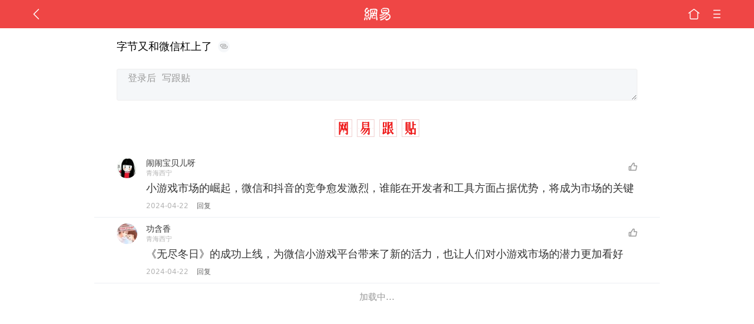

--- FILE ---
content_type: text/html; charset=utf-8
request_url: https://www.google.com/recaptcha/api2/aframe
body_size: 269
content:
<!DOCTYPE HTML><html><head><meta http-equiv="content-type" content="text/html; charset=UTF-8"></head><body><script nonce="BxCU0RyT5OBRarP_8YvDLw">/** Anti-fraud and anti-abuse applications only. See google.com/recaptcha */ try{var clients={'sodar':'https://pagead2.googlesyndication.com/pagead/sodar?'};window.addEventListener("message",function(a){try{if(a.source===window.parent){var b=JSON.parse(a.data);var c=clients[b['id']];if(c){var d=document.createElement('img');d.src=c+b['params']+'&rc='+(localStorage.getItem("rc::a")?sessionStorage.getItem("rc::b"):"");window.document.body.appendChild(d);sessionStorage.setItem("rc::e",parseInt(sessionStorage.getItem("rc::e")||0)+1);localStorage.setItem("rc::h",'1769387845345');}}}catch(b){}});window.parent.postMessage("_grecaptcha_ready", "*");}catch(b){}</script></body></html>

--- FILE ---
content_type: application/javascript; charset=utf-8
request_url: https://static.ws.126.net/163/wap/f2e/touch-comment-2018/js/bundle.1deac190067888a10c49.js
body_size: 149793
content:
!function(n){var r={};function o(t){if(r[t])return r[t].exports;var e=r[t]={i:t,l:!1,exports:{}};return n[t].call(e.exports,e,e.exports,o),e.l=!0,e.exports}o.m=n,o.c=r,o.d=function(t,e,n){o.o(t,e)||Object.defineProperty(t,e,{enumerable:!0,get:n})},o.r=function(t){"undefined"!=typeof Symbol&&Symbol.toStringTag&&Object.defineProperty(t,Symbol.toStringTag,{value:"Module"}),Object.defineProperty(t,"__esModule",{value:!0})},o.t=function(e,t){if(1&t&&(e=o(e)),8&t)return e;if(4&t&&"object"==typeof e&&e&&e.__esModule)return e;var n=Object.create(null);if(o.r(n),Object.defineProperty(n,"default",{enumerable:!0,value:e}),2&t&&"string"!=typeof e)for(var r in e)o.d(n,r,function(t){return e[t]}.bind(null,r));return n},o.n=function(t){var e=t&&t.__esModule?function(){return t.default}:function(){return t};return o.d(e,"a",e),e},o.o=function(t,e){return Object.prototype.hasOwnProperty.call(t,e)},o.p="https://static.ws.126.net/163/wap/f2e/touch-comment-2018/",o(o.s=334)}([function(t,e,n){var v=n(3),m=n(42),g=n(27),y=n(28),A=n(43),b="prototype",w=function(t,e,n){var r,o,i,a,c=t&w.F,s=t&w.G,u=t&w.S,f=t&w.P,l=t&w.B,p=s?v:u?v[e]||(v[e]={}):(v[e]||{})[b],h=s?m:m[e]||(m[e]={}),d=h[b]||(h[b]={});for(r in s&&(n=e),n)i=((o=!c&&p&&void 0!==p[r])?p:n)[r],a=l&&o?A(i,v):f&&"function"==typeof i?A(Function.call,i):i,p&&y(p,r,i,t&w.U),h[r]!=i&&g(h,r,a),f&&d[r]!=i&&(d[r]=i)};v.core=m,w.F=1,w.G=2,w.S=4,w.P=8,w.B=16,w.W=32,w.U=64,w.R=128,t.exports=w},function(t,e,n){t.exports=n(542)},function(t,e,n){var r=n(6);t.exports=function(t){if(!r(t))throw TypeError(t+" is not an object!");return t}},function(t,e){var n=t.exports="undefined"!=typeof window&&window.Math==Math?window:"undefined"!=typeof self&&self.Math==Math?self:Function("return this")();"number"==typeof __g&&(__g=n)},function(t,e){t.exports=function(t){try{return!!t()}catch(t){return!0}}},function(t,e,n){"use strict";var g=n(14),i=n(146),y=n(10),A=n(19),b=n(112).f,w=n(289),_=n(40),x=n(96),O=n(67),E=n(26),S=function(r){var o=function(t,e,n){if(this instanceof o){switch(arguments.length){case 0:return new r;case 1:return new r(t);case 2:return new r(t,e)}return new r(t,e,n)}return i(r,this,arguments)};return o.prototype=r.prototype,o};t.exports=function(t,e){var n,r,o,i,a,c,s,u,f=t.target,l=t.global,p=t.stat,h=t.proto,d=l?g:p?g[f]:(g[f]||{}).prototype,v=l?_:_[f]||O(_,f,{})[f],m=v.prototype;for(o in e)n=!w(l?o:f+(p?".":"#")+o,t.forced)&&d&&E(d,o),a=v[o],n&&(c=t.dontCallGetSet?(u=b(d,o))&&u.value:d[o]),i=n&&c?c:e[o],n&&typeof a==typeof i||(s=t.bind&&n?x(i,g):t.wrap&&n?S(i):h&&A(i)?y(i):i,(t.sham||i&&i.sham||a&&a.sham)&&O(s,"sham",!0),O(v,o,s),h&&(E(_,r=f+"Prototype")||O(_,r,{}),O(_[r],o,i),t.real&&m&&!m[o]&&O(m,o,i)))}},function(t,e){t.exports=function(t){return"object"==typeof t?null!==t:"function"==typeof t}},function(Da,t,e){"use strict";(function(t,e){
/*!
 * Vue.js v2.5.17
 * (c) 2014-2018 Evan You
 * Released under the MIT License.
 */
var g=Object.freeze({});function L(t){return null==t}function R(t){return null!=t}function j(t){return!0===t}function I(t){return"string"==typeof t||"number"==typeof t||"symbol"==typeof t||"boolean"==typeof t}function D(t){return null!==t&&"object"==typeof t}var n=Object.prototype.toString;function u(t){return"[object Object]"===n.call(t)}function r(t){return"[object RegExp]"===n.call(t)}function o(t){var e=parseFloat(String(t));return 0<=e&&Math.floor(e)===e&&isFinite(t)}function i(t){return null==t?"":"object"==typeof t?JSON.stringify(t,null,2):String(t)}function F(t){var e=parseFloat(t);return isNaN(e)?t:e}function c(t,e){for(var n=Object.create(null),r=t.split(","),o=0;o<r.length;o++)n[r[o]]=!0;return e?function(t){return n[t.toLowerCase()]}:function(t){return n[t]}}var a=c("slot,component",!0),s=c("key,ref,slot,slot-scope,is");function f(t,e){if(t.length){var n=t.indexOf(e);if(-1<n)return t.splice(n,1)}}var l=Object.prototype.hasOwnProperty;function p(t,e){return l.call(t,e)}function h(e){var n=Object.create(null);return function(t){return n[t]||(n[t]=e(t))}}var d=/-(\w)/g,y=h(function(t){return t.replace(d,function(t,e){return e?e.toUpperCase():""})}),v=h(function(t){return t.charAt(0).toUpperCase()+t.slice(1)}),m=/\B([A-Z])/g,A=h(function(t){return t.replace(m,"-$1").toLowerCase()});var b=Function.prototype.bind?function(t,e){return t.bind(e)}:function(n,r){function t(t){var e=arguments.length;return e?1<e?n.apply(r,arguments):n.call(r,t):n.call(r)}return t._length=n.length,t};function w(t,e){e=e||0;for(var n=t.length-e,r=new Array(n);n--;)r[n]=t[n+e];return r}function _(t,e){for(var n in e)t[n]=e[n];return t}function x(t){for(var e={},n=0;n<t.length;n++)t[n]&&_(e,t[n]);return e}function O(t,e,n){}var k=function(t,e,n){return!1},E=function(t){return t};function S(e,n){if(e===n)return!0;var t=D(e),r=D(n);if(!t||!r)return!t&&!r&&String(e)===String(n);try{var o=Array.isArray(e),i=Array.isArray(n);if(o&&i)return e.length===n.length&&e.every(function(t,e){return S(t,n[e])});if(o||i)return!1;var a=Object.keys(e),c=Object.keys(n);return a.length===c.length&&a.every(function(t){return S(e[t],n[t])})}catch(t){return!1}}function T(t,e){for(var n=0;n<t.length;n++)if(S(t[n],e))return n;return-1}function U(t){var e=!1;return function(){e||(e=!0,t.apply(this,arguments))}}var M="data-server-rendered",C=["component","directive","filter"],P=["beforeCreate","created","beforeMount","mounted","beforeUpdate","updated","beforeDestroy","destroyed","activated","deactivated","errorCaptured"],N={optionMergeStrategies:Object.create(null),silent:!1,productionTip:!1,devtools:!1,performance:!1,errorHandler:null,warnHandler:null,ignoredElements:[],keyCodes:Object.create(null),isReservedTag:k,isReservedAttr:k,isUnknownElement:k,getTagNamespace:O,parsePlatformTagName:E,mustUseProp:k,_lifecycleHooks:P};function B(t,e,n,r){Object.defineProperty(t,e,{value:n,enumerable:!!r,writable:!0,configurable:!0})}var $=/[^\w.$]/;var G,W="__proto__"in{},H="undefined"!=typeof window,z="undefined"!=typeof WXEnvironment&&!!WXEnvironment.platform,J=z&&WXEnvironment.platform.toLowerCase(),Q=H&&window.navigator.userAgent.toLowerCase(),V=Q&&/msie|trident/.test(Q),Y=Q&&0<Q.indexOf("msie 9.0"),Z=Q&&0<Q.indexOf("edge/"),q=(Q&&Q.indexOf("android"),Q&&/iphone|ipad|ipod|ios/.test(Q)||"ios"===J),X=(Q&&/chrome\/\d+/.test(Q),{}.watch),K=!1;if(H)try{var tt={};Object.defineProperty(tt,"passive",{get:function(){K=!0}}),window.addEventListener("test-passive",null,tt)}catch(t){}var et=function(){return void 0===G&&(G=!H&&!z&&void 0!==t&&"server"===t.process.env.VUE_ENV),G},nt=H&&window.__VUE_DEVTOOLS_GLOBAL_HOOK__;function rt(t){return"function"==typeof t&&/native code/.test(t.toString())}var ot,it="undefined"!=typeof Symbol&&rt(Symbol)&&"undefined"!=typeof Reflect&&rt(Reflect.ownKeys);ot="undefined"!=typeof Set&&rt(Set)?Set:function(){function t(){this.set=Object.create(null)}return t.prototype.has=function(t){return!0===this.set[t]},t.prototype.add=function(t){this.set[t]=!0},t.prototype.clear=function(){this.set=Object.create(null)},t}();var at=O,ct=0,st=function(){this.id=ct++,this.subs=[]};st.prototype.addSub=function(t){this.subs.push(t)},st.prototype.removeSub=function(t){f(this.subs,t)},st.prototype.depend=function(){st.target&&st.target.addDep(this)},st.prototype.notify=function(){for(var t=this.subs.slice(),e=0,n=t.length;e<n;e++)t[e].update()},st.target=null;var ut=[];function ft(t){st.target&&ut.push(st.target),st.target=t}function lt(){st.target=ut.pop()}var pt=function(t,e,n,r,o,i,a,c){this.tag=t,this.data=e,this.children=n,this.text=r,this.elm=o,this.ns=void 0,this.context=i,this.fnContext=void 0,this.fnOptions=void 0,this.fnScopeId=void 0,this.key=e&&e.key,this.componentOptions=a,this.componentInstance=void 0,this.parent=void 0,this.raw=!1,this.isStatic=!1,this.isRootInsert=!0,this.isComment=!1,this.isCloned=!1,this.isOnce=!1,this.asyncFactory=c,this.asyncMeta=void 0,this.isAsyncPlaceholder=!1},ht={child:{configurable:!0}};ht.child.get=function(){return this.componentInstance},Object.defineProperties(pt.prototype,ht);var dt=function(t){void 0===t&&(t="");var e=new pt;return e.text=t,e.isComment=!0,e};function vt(t){return new pt(void 0,void 0,void 0,String(t))}function mt(t){var e=new pt(t.tag,t.data,t.children,t.text,t.elm,t.context,t.componentOptions,t.asyncFactory);return e.ns=t.ns,e.isStatic=t.isStatic,e.key=t.key,e.isComment=t.isComment,e.fnContext=t.fnContext,e.fnOptions=t.fnOptions,e.fnScopeId=t.fnScopeId,e.isCloned=!0,e}var gt=Array.prototype,yt=Object.create(gt);["push","pop","shift","unshift","splice","sort","reverse"].forEach(function(i){var a=gt[i];B(yt,i,function(){for(var t=[],e=arguments.length;e--;)t[e]=arguments[e];var n,r=a.apply(this,t),o=this.__ob__;switch(i){case"push":case"unshift":n=t;break;case"splice":n=t.slice(2)}return n&&o.observeArray(n),o.dep.notify(),r})});var At=Object.getOwnPropertyNames(yt),bt=!0;function wt(t){bt=t}var _t=function(t){(this.value=t,this.dep=new st,this.vmCount=0,B(t,"__ob__",this),Array.isArray(t))?((W?xt:Ot)(t,yt,At),this.observeArray(t)):this.walk(t)};function xt(t,e,n){t.__proto__=e}function Ot(t,e,n){for(var r=0,o=n.length;r<o;r++){var i=n[r];B(t,i,e[i])}}function Et(t,e){var n;if(D(t)&&!(t instanceof pt))return p(t,"__ob__")&&t.__ob__ instanceof _t?n=t.__ob__:bt&&!et()&&(Array.isArray(t)||u(t))&&Object.isExtensible(t)&&!t._isVue&&(n=new _t(t)),e&&n&&n.vmCount++,n}function St(n,t,r,e,o){var i=new st,a=Object.getOwnPropertyDescriptor(n,t);if(!a||!1!==a.configurable){var c=a&&a.get;c||2!==arguments.length||(r=n[t]);var s=a&&a.set,u=!o&&Et(r);Object.defineProperty(n,t,{enumerable:!0,configurable:!0,get:function(){var t=c?c.call(n):r;return st.target&&(i.depend(),u&&(u.dep.depend(),Array.isArray(t)&&function t(e){for(var n=void 0,r=0,o=e.length;r<o;r++)(n=e[r])&&n.__ob__&&n.__ob__.dep.depend(),Array.isArray(n)&&t(n)}(t))),t},set:function(t){var e=c?c.call(n):r;t===e||t!=t&&e!=e||(s?s.call(n,t):r=t,u=!o&&Et(t),i.notify())}})}}function kt(t,e,n){if(Array.isArray(t)&&o(e))return t.length=Math.max(t.length,e),t.splice(e,1,n),n;if(e in t&&!(e in Object.prototype))return t[e]=n;var r=t.__ob__;return t._isVue||r&&r.vmCount?n:r?(St(r.value,e,n),r.dep.notify(),n):t[e]=n}function jt(t,e){if(Array.isArray(t)&&o(e))t.splice(e,1);else{var n=t.__ob__;t._isVue||n&&n.vmCount||p(t,e)&&(delete t[e],n&&n.dep.notify())}}_t.prototype.walk=function(t){for(var e=Object.keys(t),n=0;n<e.length;n++)St(t,e[n])},_t.prototype.observeArray=function(t){for(var e=0,n=t.length;e<n;e++)Et(t[e])};var It=N.optionMergeStrategies;function Tt(t,e){if(!e)return t;for(var n,r,o,i=Object.keys(e),a=0;a<i.length;a++)r=t[n=i[a]],o=e[n],p(t,n)?u(r)&&u(o)&&Tt(r,o):kt(t,n,o);return t}function Mt(n,r,o){return o?function(){var t="function"==typeof r?r.call(o,o):r,e="function"==typeof n?n.call(o,o):n;return t?Tt(t,e):e}:r?n?function(){return Tt("function"==typeof r?r.call(this,this):r,"function"==typeof n?n.call(this,this):n)}:r:n}function Ct(t,e){return e?t?t.concat(e):Array.isArray(e)?e:[e]:t}function Pt(t,e,n,r){var o=Object.create(t||null);return e?_(o,e):o}It.data=function(t,e,n){return n?Mt(t,e,n):e&&"function"!=typeof e?t:Mt(t,e)},P.forEach(function(t){It[t]=Ct}),C.forEach(function(t){It[t+"s"]=Pt}),It.watch=function(t,e,n,r){if(t===X&&(t=void 0),e===X&&(e=void 0),!e)return Object.create(t||null);if(!t)return e;var o={};for(var i in _(o,t),e){var a=o[i],c=e[i];a&&!Array.isArray(a)&&(a=[a]),o[i]=a?a.concat(c):Array.isArray(c)?c:[c]}return o},It.props=It.methods=It.inject=It.computed=function(t,e,n,r){if(!t)return e;var o=Object.create(null);return _(o,t),e&&_(o,e),o},It.provide=Mt;var Nt=function(t,e){return void 0===e?t:e};function Lt(n,r,o){"function"==typeof r&&(r=r.options),function(t,e){var n=t.props;if(n){var r,o,i={};if(Array.isArray(n))for(r=n.length;r--;)"string"==typeof(o=n[r])&&(i[y(o)]={type:null});else if(u(n))for(var a in n)o=n[a],i[y(a)]=u(o)?o:{type:o};t.props=i}}(r),function(t,e){var n=t.inject;if(n){var r=t.inject={};if(Array.isArray(n))for(var o=0;o<n.length;o++)r[n[o]]={from:n[o]};else if(u(n))for(var i in n){var a=n[i];r[i]=u(a)?_({from:i},a):{from:a}}}}(r),function(t){var e=t.directives;if(e)for(var n in e){var r=e[n];"function"==typeof r&&(e[n]={bind:r,update:r})}}(r);var t=r.extends;if(t&&(n=Lt(n,t,o)),r.mixins)for(var e=0,i=r.mixins.length;e<i;e++)n=Lt(n,r.mixins[e],o);var a,c={};for(a in n)s(a);for(a in r)p(n,a)||s(a);function s(t){var e=It[t]||Nt;c[t]=e(n[t],r[t],o,t)}return c}function Rt(t,e,n,r){if("string"==typeof n){var o=t[e];if(p(o,n))return o[n];var i=y(n);if(p(o,i))return o[i];var a=v(i);return p(o,a)?o[a]:o[n]||o[i]||o[a]}}function Dt(t,e,n,r){var o=e[t],i=!p(n,t),a=n[t],c=Bt(Boolean,o.type);if(-1<c)if(i&&!p(o,"default"))a=!1;else if(""===a||a===A(t)){var s=Bt(String,o.type);(s<0||c<s)&&(a=!0)}if(void 0===a){a=function(t,e,n){if(!p(e,"default"))return;var r=e.default;0;if(t&&t.$options.propsData&&void 0===t.$options.propsData[n]&&void 0!==t._props[n])return t._props[n];return"function"==typeof r&&"Function"!==Ft(e.type)?r.call(t):r}(r,o,t);var u=bt;wt(!0),Et(a),wt(u)}return a}function Ft(t){var e=t&&t.toString().match(/^\s*function (\w+)/);return e?e[1]:""}function Ut(t,e){return Ft(t)===Ft(e)}function Bt(t,e){if(!Array.isArray(e))return Ut(e,t)?0:-1;for(var n=0,r=e.length;n<r;n++)if(Ut(e[n],t))return n;return-1}function $t(t,e,n){if(e)for(var r=e;r=r.$parent;){var o=r.$options.errorCaptured;if(o)for(var i=0;i<o.length;i++)try{if(!1===o[i].call(r,t,e,n))return}catch(t){Gt(t,r,"errorCaptured hook")}}Gt(t,e,n)}function Gt(t,e,n){if(N.errorHandler)try{return N.errorHandler.call(null,t,e,n)}catch(t){Wt(t,null,"config.errorHandler")}Wt(t,e,n)}function Wt(t,e,n){if(!H&&!z||"undefined"==typeof console)throw t;console.error(t)}var Ht,zt,Jt=[],Qt=!1;function Vt(){Qt=!1;for(var t=Jt.slice(0),e=Jt.length=0;e<t.length;e++)t[e]()}var Yt=!1;if(void 0!==e&&rt(e))zt=function(){e(Vt)};else if("undefined"==typeof MessageChannel||!rt(MessageChannel)&&"[object MessageChannelConstructor]"!==MessageChannel.toString())zt=function(){setTimeout(Vt,0)};else{var Zt=new MessageChannel,qt=Zt.port2;Zt.port1.onmessage=Vt,zt=function(){qt.postMessage(1)}}if("undefined"!=typeof Promise&&rt(Promise)){var Xt=Promise.resolve();Ht=function(){Xt.then(Vt),q&&setTimeout(O)}}else Ht=zt;function Kt(t,e){var n;if(Jt.push(function(){if(t)try{t.call(e)}catch(t){$t(t,e,"nextTick")}else n&&n(e)}),Qt||(Qt=!0,Yt?zt():Ht()),!t&&"undefined"!=typeof Promise)return new Promise(function(t){n=t})}var te=new ot;function ee(t){!function t(e,n){var r,o;var i=Array.isArray(e);if(!i&&!D(e)||Object.isFrozen(e)||e instanceof pt)return;if(e.__ob__){var a=e.__ob__.dep.id;if(n.has(a))return;n.add(a)}if(i)for(r=e.length;r--;)t(e[r],n);else for(o=Object.keys(e),r=o.length;r--;)t(e[o[r]],n)}(t,te),te.clear()}var ne,re=h(function(t){var e="&"===t.charAt(0),n="~"===(t=e?t.slice(1):t).charAt(0),r="!"===(t=n?t.slice(1):t).charAt(0);return{name:t=r?t.slice(1):t,once:n,capture:r,passive:e}});function oe(t){function o(){var t=arguments,e=o.fns;if(!Array.isArray(e))return e.apply(null,arguments);for(var n=e.slice(),r=0;r<n.length;r++)n[r].apply(null,t)}return o.fns=t,o}function ie(t,e,n,r,o){var i,a,c,s;for(i in t)a=t[i],c=e[i],s=re(i),L(a)||(L(c)?(L(a.fns)&&(a=t[i]=oe(a)),n(s.name,a,s.once,s.capture,s.passive,s.params)):a!==c&&(c.fns=a,t[i]=c));for(i in e)L(t[i])&&r((s=re(i)).name,e[i],s.capture)}function ae(t,e,n){var r;t instanceof pt&&(t=t.data.hook||(t.data.hook={}));var o=t[e];function i(){n.apply(this,arguments),f(r.fns,i)}L(o)?r=oe([i]):R(o.fns)&&j(o.merged)?(r=o).fns.push(i):r=oe([o,i]),r.merged=!0,t[e]=r}function ce(t,e,n,r,o){if(R(e)){if(p(e,n))return t[n]=e[n],o||delete e[n],!0;if(p(e,r))return t[n]=e[r],o||delete e[r],!0}return!1}function se(t){return I(t)?[vt(t)]:Array.isArray(t)?function t(e,n){var r=[];var o,i,a,c;for(o=0;o<e.length;o++)L(i=e[o])||"boolean"==typeof i||(a=r.length-1,c=r[a],Array.isArray(i)?0<i.length&&(ue((i=t(i,(n||"")+"_"+o))[0])&&ue(c)&&(r[a]=vt(c.text+i[0].text),i.shift()),r.push.apply(r,i)):I(i)?ue(c)?r[a]=vt(c.text+i):""!==i&&r.push(vt(i)):ue(i)&&ue(c)?r[a]=vt(c.text+i.text):(j(e._isVList)&&R(i.tag)&&L(i.key)&&R(n)&&(i.key="__vlist"+n+"_"+o+"__"),r.push(i)));return r}(t):void 0}function ue(t){return R(t)&&R(t.text)&&!1===t.isComment}function fe(t,e){return(t.__esModule||it&&"Module"===t[Symbol.toStringTag])&&(t=t.default),D(t)?e.extend(t):t}function le(t){return t.isComment&&t.asyncFactory}function pe(t){if(Array.isArray(t))for(var e=0;e<t.length;e++){var n=t[e];if(R(n)&&(R(n.componentOptions)||le(n)))return n}}function he(t,e,n){n?ne.$once(t,e):ne.$on(t,e)}function de(t,e){ne.$off(t,e)}function ve(t,e,n){ne=t,ie(e,n||{},he,de),ne=void 0}function me(t,e){var n={};if(!t)return n;for(var r=0,o=t.length;r<o;r++){var i=t[r],a=i.data;if(a&&a.attrs&&a.attrs.slot&&delete a.attrs.slot,i.context!==e&&i.fnContext!==e||!a||null==a.slot)(n.default||(n.default=[])).push(i);else{var c=a.slot,s=n[c]||(n[c]=[]);"template"===i.tag?s.push.apply(s,i.children||[]):s.push(i)}}for(var u in n)n[u].every(ge)&&delete n[u];return n}function ge(t){return t.isComment&&!t.asyncFactory||" "===t.text}function ye(t,e){e=e||{};for(var n=0;n<t.length;n++)Array.isArray(t[n])?ye(t[n],e):e[t[n].key]=t[n].fn;return e}var Ae=null;function be(t){for(;t&&(t=t.$parent);)if(t._inactive)return!0;return!1}function we(t,e){if(e){if(t._directInactive=!1,be(t))return}else if(t._directInactive)return;if(t._inactive||null===t._inactive){t._inactive=!1;for(var n=0;n<t.$children.length;n++)we(t.$children[n]);_e(t,"activated")}}function _e(e,n){ft();var t=e.$options[n];if(t)for(var r=0,o=t.length;r<o;r++)try{t[r].call(e)}catch(t){$t(t,e,n+" hook")}e._hasHookEvent&&e.$emit("hook:"+n),lt()}var xe=[],Oe=[],Ee={},Se=!1,ke=!1,je=0;function Ie(){var t,e;for(ke=!0,xe.sort(function(t,e){return t.id-e.id}),je=0;je<xe.length;je++)e=(t=xe[je]).id,Ee[e]=null,t.run();var n=Oe.slice(),r=xe.slice();je=xe.length=Oe.length=0,Se=ke=!(Ee={}),function(t){for(var e=0;e<t.length;e++)t[e]._inactive=!0,we(t[e],!0)}(n),function(t){var e=t.length;for(;e--;){var n=t[e],r=n.vm;r._watcher===n&&r._isMounted&&_e(r,"updated")}}(r),nt&&N.devtools&&nt.emit("flush")}var Te=0,Me=function(t,e,n,r,o){this.vm=t,o&&(t._watcher=this),t._watchers.push(this),r?(this.deep=!!r.deep,this.user=!!r.user,this.lazy=!!r.lazy,this.sync=!!r.sync):this.deep=this.user=this.lazy=this.sync=!1,this.cb=n,this.id=++Te,this.active=!0,this.dirty=this.lazy,this.deps=[],this.newDeps=[],this.depIds=new ot,this.newDepIds=new ot,this.expression="","function"==typeof e?this.getter=e:(this.getter=function(t){if(!$.test(t)){var n=t.split(".");return function(t){for(var e=0;e<n.length;e++){if(!t)return;t=t[n[e]]}return t}}}(e),this.getter||(this.getter=function(){})),this.value=this.lazy?void 0:this.get()};Me.prototype.get=function(){var t;ft(this);var e=this.vm;try{t=this.getter.call(e,e)}catch(t){if(!this.user)throw t;$t(t,e,'getter for watcher "'+this.expression+'"')}finally{this.deep&&ee(t),lt(),this.cleanupDeps()}return t},Me.prototype.addDep=function(t){var e=t.id;this.newDepIds.has(e)||(this.newDepIds.add(e),this.newDeps.push(t),this.depIds.has(e)||t.addSub(this))},Me.prototype.cleanupDeps=function(){for(var t=this.deps.length;t--;){var e=this.deps[t];this.newDepIds.has(e.id)||e.removeSub(this)}var n=this.depIds;this.depIds=this.newDepIds,this.newDepIds=n,this.newDepIds.clear(),n=this.deps,this.deps=this.newDeps,this.newDeps=n,this.newDeps.length=0},Me.prototype.update=function(){this.lazy?this.dirty=!0:this.sync?this.run():function(t){var e=t.id;if(null==Ee[e]){if(Ee[e]=!0,ke){for(var n=xe.length-1;je<n&&xe[n].id>t.id;)n--;xe.splice(n+1,0,t)}else xe.push(t);Se||(Se=!0,Kt(Ie))}}(this)},Me.prototype.run=function(){if(this.active){var t=this.get();if(t!==this.value||D(t)||this.deep){var e=this.value;if(this.value=t,this.user)try{this.cb.call(this.vm,t,e)}catch(t){$t(t,this.vm,'callback for watcher "'+this.expression+'"')}else this.cb.call(this.vm,t,e)}}},Me.prototype.evaluate=function(){this.value=this.get(),this.dirty=!1},Me.prototype.depend=function(){for(var t=this.deps.length;t--;)this.deps[t].depend()},Me.prototype.teardown=function(){if(this.active){this.vm._isBeingDestroyed||f(this.vm._watchers,this);for(var t=this.deps.length;t--;)this.deps[t].removeSub(this);this.active=!1}};var Ce={enumerable:!0,configurable:!0,get:O,set:O};function Pe(t,e,n){Ce.get=function(){return this[e][n]},Ce.set=function(t){this[e][n]=t},Object.defineProperty(t,n,Ce)}function Ne(t){t._watchers=[];var e=t.$options;e.props&&function(n,r){var o=n.$options.propsData||{},i=n._props={},a=n.$options._propKeys=[];n.$parent&&wt(!1);var t=function(t){a.push(t);var e=Dt(t,r,o,n);St(i,t,e),t in n||Pe(n,"_props",t)};for(var e in r)t(e);wt(!0)}(t,e.props),e.methods&&function(t,e){t.$options.props;for(var n in e)t[n]=null==e[n]?O:b(e[n],t)}(t,e.methods),e.data?function(t){var e=t.$options.data;u(e=t._data="function"==typeof e?function(t,e){ft();try{return t.call(e,e)}catch(t){return $t(t,e,"data()"),{}}finally{lt()}}(e,t):e||{})||(e={});var n=Object.keys(e),r=t.$options.props,o=(t.$options.methods,n.length);for(;o--;){var i=n[o];0,r&&p(r,i)||(void 0,36!==(a=(i+"").charCodeAt(0))&&95!==a&&Pe(t,"_data",i))}var a;Et(e,!0)}(t):Et(t._data={},!0),e.computed&&function(t,e){var n=t._computedWatchers=Object.create(null),r=et();for(var o in e){var i=e[o],a="function"==typeof i?i:i.get;0,r||(n[o]=new Me(t,a||O,O,Le)),o in t||Re(t,o,i)}}(t,e.computed),e.watch&&e.watch!==X&&function(t,e){for(var n in e){var r=e[n];if(Array.isArray(r))for(var o=0;o<r.length;o++)Fe(t,n,r[o]);else Fe(t,n,r)}}(t,e.watch)}var Le={lazy:!0};function Re(t,e,n){var r=!et();Ce.set="function"==typeof n?(Ce.get=r?De(e):n,O):(Ce.get=n.get?r&&!1!==n.cache?De(e):n.get:O,n.set?n.set:O),Object.defineProperty(t,e,Ce)}function De(e){return function(){var t=this._computedWatchers&&this._computedWatchers[e];if(t)return t.dirty&&t.evaluate(),st.target&&t.depend(),t.value}}function Fe(t,e,n,r){return u(n)&&(n=(r=n).handler),"string"==typeof n&&(n=t[n]),t.$watch(e,n,r)}function Ue(e,t){if(e){for(var n=Object.create(null),r=it?Reflect.ownKeys(e).filter(function(t){return Object.getOwnPropertyDescriptor(e,t).enumerable}):Object.keys(e),o=0;o<r.length;o++){for(var i=r[o],a=e[i].from,c=t;c;){if(c._provided&&p(c._provided,a)){n[i]=c._provided[a];break}c=c.$parent}if(!c)if("default"in e[i]){var s=e[i].default;n[i]="function"==typeof s?s.call(t):s}else 0}return n}}function Be(t,e){var n,r,o,i,a;if(Array.isArray(t)||"string"==typeof t)for(n=new Array(t.length),r=0,o=t.length;r<o;r++)n[r]=e(t[r],r);else if("number"==typeof t)for(n=new Array(t),r=0;r<t;r++)n[r]=e(r+1,r);else if(D(t))for(i=Object.keys(t),n=new Array(i.length),r=0,o=i.length;r<o;r++)a=i[r],n[r]=e(t[a],a,r);return R(n)&&(n._isVList=!0),n}function $e(t,e,n,r){var o,i=this.$scopedSlots[t];if(i)n=n||{},r&&(n=_(_({},r),n)),o=i(n)||e;else{var a=this.$slots[t];a&&(a._rendered=!0),o=a||e}var c=n&&n.slot;return c?this.$createElement("template",{slot:c},o):o}function Ge(t){return Rt(this.$options,"filters",t)||E}function We(t,e){return Array.isArray(t)?-1===t.indexOf(e):t!==e}function He(t,e,n,r,o){var i=N.keyCodes[e]||n;return o&&r&&!N.keyCodes[e]?We(o,r):i?We(i,t):r?A(r)!==e:void 0}function ze(n,r,o,i,a){if(o)if(D(o)){var c;Array.isArray(o)&&(o=x(o));var t=function(e){if("class"===e||"style"===e||s(e))c=n;else{var t=n.attrs&&n.attrs.type;c=i||N.mustUseProp(r,t,e)?n.domProps||(n.domProps={}):n.attrs||(n.attrs={})}e in c||(c[e]=o[e],a&&((n.on||(n.on={}))["update:"+e]=function(t){o[e]=t}))};for(var e in o)t(e)}else;return n}function Je(t,e){var n=this._staticTrees||(this._staticTrees=[]),r=n[t];return r&&!e||Ve(r=n[t]=this.$options.staticRenderFns[t].call(this._renderProxy,null,this),"__static__"+t,!1),r}function Qe(t,e,n){return Ve(t,"__once__"+e+(n?"_"+n:""),!0),t}function Ve(t,e,n){if(Array.isArray(t))for(var r=0;r<t.length;r++)t[r]&&"string"!=typeof t[r]&&Ye(t[r],e+"_"+r,n);else Ye(t,e,n)}function Ye(t,e,n){t.isStatic=!0,t.key=e,t.isOnce=n}function Ze(t,e){if(e)if(u(e)){var n=t.on=t.on?_({},t.on):{};for(var r in e){var o=n[r],i=e[r];n[r]=o?[].concat(o,i):i}}else;return t}function qe(t){t._o=Qe,t._n=F,t._s=i,t._l=Be,t._t=$e,t._q=S,t._i=T,t._m=Je,t._f=Ge,t._k=He,t._b=ze,t._v=vt,t._e=dt,t._u=ye,t._g=Ze}function Xe(t,e,n,i,r){var a,c=r.options;p(i,"_uid")?(a=Object.create(i))._original=i:i=(a=i)._original;var o=j(c._compiled),s=!o;this.data=t,this.props=e,this.children=n,this.parent=i,this.listeners=t.on||g,this.injections=Ue(c.inject,i),this.slots=function(){return me(n,i)},o&&(this.$options=c,this.$slots=this.slots(),this.$scopedSlots=t.scopedSlots||g),c._scopeId?this._c=function(t,e,n,r){var o=cn(a,t,e,n,r,s);return o&&!Array.isArray(o)&&(o.fnScopeId=c._scopeId,o.fnContext=i),o}:this._c=function(t,e,n,r){return cn(a,t,e,n,r,s)}}function Ke(t,e,n,r){var o=mt(t);return o.fnContext=n,o.fnOptions=r,e.slot&&((o.data||(o.data={})).slot=e.slot),o}function tn(t,e){for(var n in e)t[y(n)]=e[n]}qe(Xe.prototype);var en={init:function(t,e,n,r){if(t.componentInstance&&!t.componentInstance._isDestroyed&&t.data.keepAlive){var o=t;en.prepatch(o,o)}else{(t.componentInstance=function(t,e,n,r){var o={_isComponent:!0,parent:e,_parentVnode:t,_parentElm:n||null,_refElm:r||null},i=t.data.inlineTemplate;R(i)&&(o.render=i.render,o.staticRenderFns=i.staticRenderFns);return new t.componentOptions.Ctor(o)}(t,Ae,n,r)).$mount(e?t.elm:void 0,e)}},prepatch:function(t,e){var n=e.componentOptions;!function(t,e,n,r,o){var i=!!(o||t.$options._renderChildren||r.data.scopedSlots||t.$scopedSlots!==g);if(t.$options._parentVnode=r,t.$vnode=r,t._vnode&&(t._vnode.parent=r),t.$options._renderChildren=o,t.$attrs=r.data.attrs||g,t.$listeners=n||g,e&&t.$options.props){wt(!1);for(var a=t._props,c=t.$options._propKeys||[],s=0;s<c.length;s++){var u=c[s],f=t.$options.props;a[u]=Dt(u,f,e,t)}wt(!0),t.$options.propsData=e}n=n||g;var l=t.$options._parentListeners;t.$options._parentListeners=n,ve(t,n,l),i&&(t.$slots=me(o,r.context),t.$forceUpdate())}(e.componentInstance=t.componentInstance,n.propsData,n.listeners,e,n.children)},insert:function(t){var e,n=t.context,r=t.componentInstance;r._isMounted||(r._isMounted=!0,_e(r,"mounted")),t.data.keepAlive&&(n._isMounted?((e=r)._inactive=!1,Oe.push(e)):we(r,!0))},destroy:function(t){var e=t.componentInstance;e._isDestroyed||(t.data.keepAlive?function t(e,n){if(!(n&&(e._directInactive=!0,be(e))||e._inactive)){e._inactive=!0;for(var r=0;r<e.$children.length;r++)t(e.$children[r]);_e(e,"deactivated")}}(e,!0):e.$destroy())}},nn=Object.keys(en);function rn(t,e,n,r,o){if(!L(t)){var i=n.$options._base;if(D(t)&&(t=i.extend(t)),"function"==typeof t){var a,c,s,u,f,l,p;if(L(t.cid)&&void 0===(t=function(e,n,t){if(j(e.error)&&R(e.errorComp))return e.errorComp;if(R(e.resolved))return e.resolved;if(j(e.loading)&&R(e.loadingComp))return e.loadingComp;if(!R(e.contexts)){var r=e.contexts=[t],o=!0,i=function(){for(var t=0,e=r.length;t<e;t++)r[t].$forceUpdate()},a=U(function(t){e.resolved=fe(t,n),o||i()}),c=U(function(t){R(e.errorComp)&&(e.error=!0,i())}),s=e(a,c);return D(s)&&("function"==typeof s.then?L(e.resolved)&&s.then(a,c):R(s.component)&&"function"==typeof s.component.then&&(s.component.then(a,c),R(s.error)&&(e.errorComp=fe(s.error,n)),R(s.loading)&&(e.loadingComp=fe(s.loading,n),0===s.delay?e.loading=!0:setTimeout(function(){L(e.resolved)&&L(e.error)&&(e.loading=!0,i())},s.delay||200)),R(s.timeout)&&setTimeout(function(){L(e.resolved)&&c(null)},s.timeout))),o=!1,e.loading?e.loadingComp:e.resolved}e.contexts.push(t)}(a=t,i,n)))return c=a,s=e,u=n,f=r,l=o,(p=dt()).asyncFactory=c,p.asyncMeta={data:s,context:u,children:f,tag:l},p;e=e||{},mn(t),R(e.model)&&function(t,e){var n=t.model&&t.model.prop||"value",r=t.model&&t.model.event||"input";(e.props||(e.props={}))[n]=e.model.value;var o=e.on||(e.on={});R(o[r])?o[r]=[e.model.callback].concat(o[r]):o[r]=e.model.callback}(t.options,e);var h=function(t,e,n){var r=e.options.props;if(!L(r)){var o={},i=t.attrs,a=t.props;if(R(i)||R(a))for(var c in r){var s=A(c);ce(o,a,c,s,!0)||ce(o,i,c,s,!1)}return o}}(e,t);if(j(t.options.functional))return function(t,e,n,r,o){var i=t.options,a={},c=i.props;if(R(c))for(var s in c)a[s]=Dt(s,c,e||g);else R(n.attrs)&&tn(a,n.attrs),R(n.props)&&tn(a,n.props);var u=new Xe(n,a,o,r,t),f=i.render.call(null,u._c,u);if(f instanceof pt)return Ke(f,n,u.parent,i);if(Array.isArray(f)){for(var l=se(f)||[],p=new Array(l.length),h=0;h<l.length;h++)p[h]=Ke(l[h],n,u.parent,i);return p}}(t,h,e,n,r);var d=e.on;if(e.on=e.nativeOn,j(t.options.abstract)){var v=e.slot;e={},v&&(e.slot=v)}!function(t){for(var e=t.hook||(t.hook={}),n=0;n<nn.length;n++){var r=nn[n];e[r]=en[r]}}(e);var m=t.options.name||o;return new pt("vue-component-"+t.cid+(m?"-"+m:""),e,void 0,void 0,void 0,n,{Ctor:t,propsData:h,listeners:d,tag:o,children:r},a)}}}var on=1,an=2;function cn(t,e,n,r,o,i){return(Array.isArray(n)||I(n))&&(o=r,r=n,n=void 0),j(i)&&(o=an),function(t,e,n,r,o){if(R(n)&&R(n.__ob__))return dt();R(n)&&R(n.is)&&(e=n.is);if(!e)return dt();0;Array.isArray(r)&&"function"==typeof r[0]&&((n=n||{}).scopedSlots={default:r[0]},r.length=0);o===an?r=se(r):o===on&&(r=function(t){for(var e=0;e<t.length;e++)if(Array.isArray(t[e]))return Array.prototype.concat.apply([],t);return t}(r));var i,a;if("string"==typeof e){var c;a=t.$vnode&&t.$vnode.ns||N.getTagNamespace(e),i=N.isReservedTag(e)?new pt(N.parsePlatformTagName(e),n,r,void 0,void 0,t):R(c=Rt(t.$options,"components",e))?rn(c,n,t,r,e):new pt(e,n,r,void 0,void 0,t)}else i=rn(e,n,t,r);return Array.isArray(i)?i:R(i)?(R(a)&&function t(e,n,r){e.ns=n;"foreignObject"===e.tag&&(r=!(n=void 0));if(R(e.children))for(var o=0,i=e.children.length;o<i;o++){var a=e.children[o];R(a.tag)&&(L(a.ns)||j(r)&&"svg"!==a.tag)&&t(a,n,r)}}(i,a),R(n)&&function(t){D(t.style)&&ee(t.style);D(t.class)&&ee(t.class)}(n),i):dt()}(t,e,n,r,o)}var sn,un,fn,ln,pn,hn,dn,vn=0;function mn(t){var e=t.options;if(t.super){var n=mn(t.super);if(n!==t.superOptions){t.superOptions=n;var r=function(t){var e,n=t.options,r=t.extendOptions,o=t.sealedOptions;for(var i in n)n[i]!==o[i]&&(e||(e={}),e[i]=gn(n[i],r[i],o[i]));return e}(t);r&&_(t.extendOptions,r),(e=t.options=Lt(n,t.extendOptions)).name&&(e.components[e.name]=t)}}return e}function gn(t,e,n){if(Array.isArray(t)){var r=[];n=Array.isArray(n)?n:[n],e=Array.isArray(e)?e:[e];for(var o=0;o<t.length;o++)(0<=e.indexOf(t[o])||n.indexOf(t[o])<0)&&r.push(t[o]);return r}return t}function yn(t){this._init(t)}function An(t){t.cid=0;var a=1;t.extend=function(t){t=t||{};var e=this,n=e.cid,r=t._Ctor||(t._Ctor={});if(r[n])return r[n];var o=t.name||e.options.name;var i=function(t){this._init(t)};return((i.prototype=Object.create(e.prototype)).constructor=i).cid=a++,i.options=Lt(e.options,t),i.super=e,i.options.props&&function(t){var e=t.options.props;for(var n in e)Pe(t.prototype,"_props",n)}(i),i.options.computed&&function(t){var e=t.options.computed;for(var n in e)Re(t.prototype,n,e[n])}(i),i.extend=e.extend,i.mixin=e.mixin,i.use=e.use,C.forEach(function(t){i[t]=e[t]}),o&&(i.options.components[o]=i),i.superOptions=e.options,i.extendOptions=t,i.sealedOptions=_({},i.options),r[n]=i}}function bn(t){return t&&(t.Ctor.options.name||t.tag)}function wn(t,e){return Array.isArray(t)?-1<t.indexOf(e):"string"==typeof t?-1<t.split(",").indexOf(e):!!r(t)&&t.test(e)}function _n(t,e){var n=t.cache,r=t.keys,o=t._vnode;for(var i in n){var a=n[i];if(a){var c=bn(a.componentOptions);c&&!e(c)&&xn(n,i,r,o)}}}function xn(t,e,n,r){var o=t[e];!o||r&&o.tag===r.tag||o.componentInstance.$destroy(),t[e]=null,f(n,e)}yn.prototype._init=function(t){var e,n,r,o,i=this;i._uid=vn++,i._isVue=!0,t&&t._isComponent?function(t,e){var n=t.$options=Object.create(t.constructor.options),r=e._parentVnode;n.parent=e.parent,n._parentVnode=r,n._parentElm=e._parentElm,n._refElm=e._refElm;var o=r.componentOptions;n.propsData=o.propsData,n._parentListeners=o.listeners,n._renderChildren=o.children,n._componentTag=o.tag,e.render&&(n.render=e.render,n.staticRenderFns=e.staticRenderFns)}(i,t):i.$options=Lt(mn(i.constructor),t||{},i),function(t){var e=t.$options,n=e.parent;if(n&&!e.abstract){for(;n.$options.abstract&&n.$parent;)n=n.$parent;n.$children.push(t)}t.$parent=n,t.$root=n?n.$root:t,t.$children=[],t.$refs={},t._watcher=null,t._inactive=null,t._directInactive=!1,t._isMounted=!1,t._isDestroyed=!1,t._isBeingDestroyed=!1}((i._renderProxy=i)._self=i),function(t){t._events=Object.create(null),t._hasHookEvent=!1;var e=t.$options._parentListeners;e&&ve(t,e)}(i),function(o){o._vnode=null,o._staticTrees=null;var t=o.$options,e=o.$vnode=t._parentVnode,n=e&&e.context;o.$slots=me(t._renderChildren,n),o.$scopedSlots=g,o._c=function(t,e,n,r){return cn(o,t,e,n,r,!1)},o.$createElement=function(t,e,n,r){return cn(o,t,e,n,r,!0)};var r=e&&e.data;St(o,"$attrs",r&&r.attrs||g,null,!0),St(o,"$listeners",t._parentListeners||g,null,!0)}(i),_e(i,"beforeCreate"),(n=Ue((e=i).$options.inject,e))&&(wt(!1),Object.keys(n).forEach(function(t){St(e,t,n[t])}),wt(!0)),Ne(i),(o=(r=i).$options.provide)&&(r._provided="function"==typeof o?o.call(r):o),_e(i,"created"),i.$options.el&&i.$mount(i.$options.el)},sn=yn,un={get:function(){return this._data}},fn={get:function(){return this._props}},Object.defineProperty(sn.prototype,"$data",un),Object.defineProperty(sn.prototype,"$props",fn),sn.prototype.$set=kt,sn.prototype.$delete=jt,sn.prototype.$watch=function(t,e,n){if(u(e))return Fe(this,t,e,n);(n=n||{}).user=!0;var r=new Me(this,t,e,n);return n.immediate&&e.call(this,r.value),function(){r.teardown()}},pn=/^hook:/,(ln=yn).prototype.$on=function(t,e){if(Array.isArray(t))for(var n=0,r=t.length;n<r;n++)this.$on(t[n],e);else(this._events[t]||(this._events[t]=[])).push(e),pn.test(t)&&(this._hasHookEvent=!0);return this},ln.prototype.$once=function(t,e){var n=this;function r(){n.$off(t,r),e.apply(n,arguments)}return r.fn=e,n.$on(t,r),n},ln.prototype.$off=function(t,e){var n=this;if(!arguments.length)return n._events=Object.create(null),n;if(Array.isArray(t)){for(var r=0,o=t.length;r<o;r++)this.$off(t[r],e);return n}var i=n._events[t];if(!i)return n;if(!e)return n._events[t]=null,n;if(e)for(var a,c=i.length;c--;)if((a=i[c])===e||a.fn===e){i.splice(c,1);break}return n},ln.prototype.$emit=function(e){var n=this,t=n._events[e];if(t){t=1<t.length?w(t):t;for(var r=w(arguments,1),o=0,i=t.length;o<i;o++)try{t[o].apply(n,r)}catch(t){$t(t,n,'event handler for "'+e+'"')}}return n},(hn=yn).prototype._update=function(t,e){var n=this;n._isMounted&&_e(n,"beforeUpdate");var r=n.$el,o=n._vnode,i=Ae;(Ae=n)._vnode=t,o?n.$el=n.__patch__(o,t):(n.$el=n.__patch__(n.$el,t,e,!1,n.$options._parentElm,n.$options._refElm),n.$options._parentElm=n.$options._refElm=null),Ae=i,r&&(r.__vue__=null),n.$el&&(n.$el.__vue__=n),n.$vnode&&n.$parent&&n.$vnode===n.$parent._vnode&&(n.$parent.$el=n.$el)},hn.prototype.$forceUpdate=function(){this._watcher&&this._watcher.update()},hn.prototype.$destroy=function(){var t=this;if(!t._isBeingDestroyed){_e(t,"beforeDestroy"),t._isBeingDestroyed=!0;var e=t.$parent;!e||e._isBeingDestroyed||t.$options.abstract||f(e.$children,t),t._watcher&&t._watcher.teardown();for(var n=t._watchers.length;n--;)t._watchers[n].teardown();t._data.__ob__&&t._data.__ob__.vmCount--,t._isDestroyed=!0,t.__patch__(t._vnode,null),_e(t,"destroyed"),t.$off(),t.$el&&(t.$el.__vue__=null),t.$vnode&&(t.$vnode.parent=null)}},qe((dn=yn).prototype),dn.prototype.$nextTick=function(t){return Kt(t,this)},dn.prototype._render=function(){var e,n=this,t=n.$options,r=t.render,o=t._parentVnode;o&&(n.$scopedSlots=o.data.scopedSlots||g),n.$vnode=o;try{e=r.call(n._renderProxy,n.$createElement)}catch(t){$t(t,n,"render"),e=n._vnode}return e instanceof pt||(e=dt()),e.parent=o,e};var On,En,Sn,kn=[String,RegExp,Array],jn={KeepAlive:{name:"keep-alive",abstract:!0,props:{include:kn,exclude:kn,max:[String,Number]},created:function(){this.cache=Object.create(null),this.keys=[]},destroyed:function(){for(var t in this.cache)xn(this.cache,t,this.keys)},mounted:function(){var t=this;this.$watch("include",function(e){_n(t,function(t){return wn(e,t)})}),this.$watch("exclude",function(e){_n(t,function(t){return!wn(e,t)})})},render:function(){var t=this.$slots.default,e=pe(t),n=e&&e.componentOptions;if(n){var r=bn(n),o=this.include,i=this.exclude;if(o&&(!r||!wn(o,r))||i&&r&&wn(i,r))return e;var a=this.cache,c=this.keys,s=null==e.key?n.Ctor.cid+(n.tag?"::"+n.tag:""):e.key;a[s]?(e.componentInstance=a[s].componentInstance,f(c,s),c.push(s)):(a[s]=e,c.push(s),this.max&&c.length>parseInt(this.max)&&xn(a,c[0],c,this._vnode)),e.data.keepAlive=!0}return e||t&&t[0]}}};On=yn,Sn={get:function(){return N}},Object.defineProperty(On,"config",Sn),On.util={warn:at,extend:_,mergeOptions:Lt,defineReactive:St},On.set=kt,On.delete=jt,On.nextTick=Kt,On.options=Object.create(null),C.forEach(function(t){On.options[t+"s"]=Object.create(null)}),_((On.options._base=On).options.components,jn),On.use=function(t){var e=this._installedPlugins||(this._installedPlugins=[]);if(-1<e.indexOf(t))return this;var n=w(arguments,1);return n.unshift(this),"function"==typeof t.install?t.install.apply(t,n):"function"==typeof t&&t.apply(null,n),e.push(t),this},On.mixin=function(t){return this.options=Lt(this.options,t),this},An(On),En=On,C.forEach(function(n){En[n]=function(t,e){return e?("component"===n&&u(e)&&(e.name=e.name||t,e=this.options._base.extend(e)),"directive"===n&&"function"==typeof e&&(e={bind:e,update:e}),this.options[n+"s"][t]=e):this.options[n+"s"][t]}}),Object.defineProperty(yn.prototype,"$isServer",{get:et}),Object.defineProperty(yn.prototype,"$ssrContext",{get:function(){return this.$vnode&&this.$vnode.ssrContext}}),Object.defineProperty(yn,"FunctionalRenderContext",{value:Xe}),yn.version="2.5.17";var In=c("style,class"),Tn=c("input,textarea,option,select,progress"),Mn=function(t,e,n){return"value"===n&&Tn(t)&&"button"!==e||"selected"===n&&"option"===t||"checked"===n&&"input"===t||"muted"===n&&"video"===t},Cn=c("contenteditable,draggable,spellcheck"),Pn=c("allowfullscreen,async,autofocus,autoplay,checked,compact,controls,declare,default,defaultchecked,defaultmuted,defaultselected,defer,disabled,enabled,formnovalidate,hidden,indeterminate,inert,ismap,itemscope,loop,multiple,muted,nohref,noresize,noshade,novalidate,nowrap,open,pauseonexit,readonly,required,reversed,scoped,seamless,selected,sortable,translate,truespeed,typemustmatch,visible"),Nn="http://www.w3.org/1999/xlink",Ln=function(t){return":"===t.charAt(5)&&"xlink"===t.slice(0,5)},Rn=function(t){return Ln(t)?t.slice(6,t.length):""},Dn=function(t){return null==t||!1===t};function Fn(t){for(var e=t.data,n=t,r=t;R(r.componentInstance);)(r=r.componentInstance._vnode)&&r.data&&(e=Un(r.data,e));for(;R(n=n.parent);)n&&n.data&&(e=Un(e,n.data));return function(t,e){if(R(t)||R(e))return Bn(t,$n(e));return""}(e.staticClass,e.class)}function Un(t,e){return{staticClass:Bn(t.staticClass,e.staticClass),class:R(t.class)?[t.class,e.class]:e.class}}function Bn(t,e){return t?e?t+" "+e:t:e||""}function $n(t){return Array.isArray(t)?function(t){for(var e,n="",r=0,o=t.length;r<o;r++)R(e=$n(t[r]))&&""!==e&&(n&&(n+=" "),n+=e);return n}(t):D(t)?function(t){var e="";for(var n in t)t[n]&&(e&&(e+=" "),e+=n);return e}(t):"string"==typeof t?t:""}var Gn={svg:"http://www.w3.org/2000/svg",math:"http://www.w3.org/1998/Math/MathML"},Wn=c("html,body,base,head,link,meta,style,title,address,article,aside,footer,header,h1,h2,h3,h4,h5,h6,hgroup,nav,section,div,dd,dl,dt,figcaption,figure,picture,hr,img,li,main,ol,p,pre,ul,a,b,abbr,bdi,bdo,br,cite,code,data,dfn,em,i,kbd,mark,q,rp,rt,rtc,ruby,s,samp,small,span,strong,sub,sup,time,u,var,wbr,area,audio,map,track,video,embed,object,param,source,canvas,script,noscript,del,ins,caption,col,colgroup,table,thead,tbody,td,th,tr,button,datalist,fieldset,form,input,label,legend,meter,optgroup,option,output,progress,select,textarea,details,dialog,menu,menuitem,summary,content,element,shadow,template,blockquote,iframe,tfoot"),Hn=c("svg,animate,circle,clippath,cursor,defs,desc,ellipse,filter,font-face,foreignObject,g,glyph,image,line,marker,mask,missing-glyph,path,pattern,polygon,polyline,rect,switch,symbol,text,textpath,tspan,use,view",!0),zn=function(t){return Wn(t)||Hn(t)};function Jn(t){return Hn(t)?"svg":"math"===t?"math":void 0}var Qn=Object.create(null);var Vn=c("text,number,password,search,email,tel,url");function Yn(t){if("string"!=typeof t)return t;var e=document.querySelector(t);return e||document.createElement("div")}var Zn=Object.freeze({createElement:function(t,e){var n=document.createElement(t);return"select"!==t||e.data&&e.data.attrs&&void 0!==e.data.attrs.multiple&&n.setAttribute("multiple","multiple"),n},createElementNS:function(t,e){return document.createElementNS(Gn[t],e)},createTextNode:function(t){return document.createTextNode(t)},createComment:function(t){return document.createComment(t)},insertBefore:function(t,e,n){t.insertBefore(e,n)},removeChild:function(t,e){t.removeChild(e)},appendChild:function(t,e){t.appendChild(e)},parentNode:function(t){return t.parentNode},nextSibling:function(t){return t.nextSibling},tagName:function(t){return t.tagName},setTextContent:function(t,e){t.textContent=e},setStyleScope:function(t,e){t.setAttribute(e,"")}}),qn={create:function(t,e){Xn(e)},update:function(t,e){t.data.ref!==e.data.ref&&(Xn(t,!0),Xn(e))},destroy:function(t){Xn(t,!0)}};function Xn(t,e){var n=t.data.ref;if(R(n)){var r=t.context,o=t.componentInstance||t.elm,i=r.$refs;e?Array.isArray(i[n])?f(i[n],o):i[n]===o&&(i[n]=void 0):t.data.refInFor?Array.isArray(i[n])?i[n].indexOf(o)<0&&i[n].push(o):i[n]=[o]:i[n]=o}}var Kn=new pt("",{},[]),tr=["create","activate","update","remove","destroy"];function er(t,e){return t.key===e.key&&(t.tag===e.tag&&t.isComment===e.isComment&&R(t.data)===R(e.data)&&function(t,e){if("input"!==t.tag)return!0;var n,r=R(n=t.data)&&R(n=n.attrs)&&n.type,o=R(n=e.data)&&R(n=n.attrs)&&n.type;return r===o||Vn(r)&&Vn(o)}(t,e)||j(t.isAsyncPlaceholder)&&t.asyncFactory===e.asyncFactory&&L(e.asyncFactory.error))}function nr(t,e,n){var r,o,i={};for(r=e;r<=n;++r)R(o=t[r].key)&&(i[o]=r);return i}var rr={create:or,update:or,destroy:function(t){or(t,Kn)}};function or(t,e){(t.data.directives||e.data.directives)&&function(e,n){var t,r,o,i=e===Kn,a=n===Kn,c=ar(e.data.directives,e.context),s=ar(n.data.directives,n.context),u=[],f=[];for(t in s)r=c[t],o=s[t],r?(o.oldValue=r.value,cr(o,"update",n,e),o.def&&o.def.componentUpdated&&f.push(o)):(cr(o,"bind",n,e),o.def&&o.def.inserted&&u.push(o));if(u.length){var l=function(){for(var t=0;t<u.length;t++)cr(u[t],"inserted",n,e)};i?ae(n,"insert",l):l()}f.length&&ae(n,"postpatch",function(){for(var t=0;t<f.length;t++)cr(f[t],"componentUpdated",n,e)});if(!i)for(t in c)s[t]||cr(c[t],"unbind",e,e,a)}(t,e)}var ir=Object.create(null);function ar(t,e){var n,r,o,i=Object.create(null);if(!t)return i;for(n=0;n<t.length;n++)(r=t[n]).modifiers||(r.modifiers=ir),(i[(o=r,o.rawName||o.name+"."+Object.keys(o.modifiers||{}).join("."))]=r).def=Rt(e.$options,"directives",r.name);return i}function cr(e,n,r,t,o){var i=e.def&&e.def[n];if(i)try{i(r.elm,e,r,t,o)}catch(t){$t(t,r.context,"directive "+e.name+" "+n+" hook")}}var sr=[qn,rr];function ur(t,e){var n=e.componentOptions;if(!(R(n)&&!1===n.Ctor.options.inheritAttrs||L(t.data.attrs)&&L(e.data.attrs))){var r,o,i=e.elm,a=t.data.attrs||{},c=e.data.attrs||{};for(r in R(c.__ob__)&&(c=e.data.attrs=_({},c)),c)o=c[r],a[r]!==o&&fr(i,r,o);for(r in(V||Z)&&c.value!==a.value&&fr(i,"value",c.value),a)L(c[r])&&(Ln(r)?i.removeAttributeNS(Nn,Rn(r)):Cn(r)||i.removeAttribute(r))}}function fr(t,e,n){-1<t.tagName.indexOf("-")?lr(t,e,n):Pn(e)?Dn(n)?t.removeAttribute(e):(n="allowfullscreen"===e&&"EMBED"===t.tagName?"true":e,t.setAttribute(e,n)):Cn(e)?t.setAttribute(e,Dn(n)||"false"===n?"false":"true"):Ln(e)?Dn(n)?t.removeAttributeNS(Nn,Rn(e)):t.setAttributeNS(Nn,e,n):lr(t,e,n)}function lr(e,t,n){if(Dn(n))e.removeAttribute(t);else{if(V&&!Y&&"TEXTAREA"===e.tagName&&"placeholder"===t&&!e.__ieph){var r=function(t){t.stopImmediatePropagation(),e.removeEventListener("input",r)};e.addEventListener("input",r),e.__ieph=!0}e.setAttribute(t,n)}}var pr={create:ur,update:ur};function hr(t,e){var n=e.elm,r=e.data,o=t.data;if(!(L(r.staticClass)&&L(r.class)&&(L(o)||L(o.staticClass)&&L(o.class)))){var i=Fn(e),a=n._transitionClasses;R(a)&&(i=Bn(i,$n(a))),i!==n._prevClass&&(n.setAttribute("class",i),n._prevClass=i)}}var dr,vr,mr,gr,yr,Ar,br={create:hr,update:hr},wr=/[\w).+\-_$\]]/;function _r(t){var e,n,r,o,i,a=!1,c=!1,s=!1,u=!1,f=0,l=0,p=0,h=0;for(r=0;r<t.length;r++)if(n=e,e=t.charCodeAt(r),a)39===e&&92!==n&&(a=!1);else if(c)34===e&&92!==n&&(c=!1);else if(s)96===e&&92!==n&&(s=!1);else if(u)47===e&&92!==n&&(u=!1);else if(124!==e||124===t.charCodeAt(r+1)||124===t.charCodeAt(r-1)||f||l||p){switch(e){case 34:c=!0;break;case 39:a=!0;break;case 96:s=!0;break;case 40:p++;break;case 41:p--;break;case 91:l++;break;case 93:l--;break;case 123:f++;break;case 125:f--}if(47===e){for(var d=r-1,v=void 0;0<=d&&" "===(v=t.charAt(d));d--);v&&wr.test(v)||(u=!0)}}else void 0===o?(h=r+1,o=t.slice(0,r).trim()):m();function m(){(i||(i=[])).push(t.slice(h,r).trim()),h=r+1}if(void 0===o?o=t.slice(0,r).trim():0!==h&&m(),i)for(r=0;r<i.length;r++)o=xr(o,i[r]);return o}function xr(t,e){var n=e.indexOf("(");if(n<0)return'_f("'+e+'")('+t+")";var r=e.slice(0,n),o=e.slice(n+1);return'_f("'+r+'")('+t+(")"!==o?","+o:o)}function Or(t){console.error("[Vue compiler]: "+t)}function Er(t,e){return t?t.map(function(t){return t[e]}).filter(function(t){return t}):[]}function Sr(t,e,n){(t.props||(t.props=[])).push({name:e,value:n}),t.plain=!1}function kr(t,e,n){(t.attrs||(t.attrs=[])).push({name:e,value:n}),t.plain=!1}function jr(t,e,n){t.attrsMap[e]=n,t.attrsList.push({name:e,value:n})}function Ir(t,e,n,r,o,i){var a;(r=r||g).capture&&(delete r.capture,e="!"+e),r.once&&(delete r.once,e="~"+e),r.passive&&(delete r.passive,e="&"+e),"click"===e&&(r.right?(e="contextmenu",delete r.right):r.middle&&(e="mouseup")),a=r.native?(delete r.native,t.nativeEvents||(t.nativeEvents={})):t.events||(t.events={});var c={value:n.trim()};r!==g&&(c.modifiers=r);var s=a[e];Array.isArray(s)?o?s.unshift(c):s.push(c):a[e]=s?o?[c,s]:[s,c]:c,t.plain=!1}function Tr(t,e,n){var r=Mr(t,":"+e)||Mr(t,"v-bind:"+e);if(null!=r)return _r(r);if(!1!==n){var o=Mr(t,e);if(null!=o)return JSON.stringify(o)}}function Mr(t,e,n){var r;if(null!=(r=t.attrsMap[e]))for(var o=t.attrsList,i=0,a=o.length;i<a;i++)if(o[i].name===e){o.splice(i,1);break}return n&&delete t.attrsMap[e],r}function Cr(t,e,n){var r=n||{},o=r.number,i="$$v",a=i;r.trim&&(a="(typeof $$v === 'string'? $$v.trim(): $$v)"),o&&(a="_n("+a+")");var c=Pr(e,a);t.model={value:"("+e+")",expression:'"'+e+'"',callback:"function ($$v) {"+c+"}"}}function Pr(t,e){var n=function(t){if(t=t.trim(),dr=t.length,t.indexOf("[")<0||t.lastIndexOf("]")<dr-1)return-1<(gr=t.lastIndexOf("."))?{exp:t.slice(0,gr),key:'"'+t.slice(gr+1)+'"'}:{exp:t,key:null};vr=t,gr=yr=Ar=0;for(;!Lr();)Rr(mr=Nr())?Fr(mr):91===mr&&Dr(mr);return{exp:t.slice(0,yr),key:t.slice(yr+1,Ar)}}(t);return null===n.key?t+"="+e:"$set("+n.exp+", "+n.key+", "+e+")"}function Nr(){return vr.charCodeAt(++gr)}function Lr(){return dr<=gr}function Rr(t){return 34===t||39===t}function Dr(t){var e=1;for(yr=gr;!Lr();)if(Rr(t=Nr()))Fr(t);else if(91===t&&e++,93===t&&e--,0===e){Ar=gr;break}}function Fr(t){for(var e=t;!Lr()&&(t=Nr())!==e;);}var Ur,Br="__r",$r="__c";function Gr(t,e,n,r,o){var i,a,c,s,u;e=(i=e)._withTask||(i._withTask=function(){Yt=!0;var t=i.apply(null,arguments);return Yt=!1,t}),n&&(a=e,c=t,s=r,u=Ur,e=function t(){null!==a.apply(null,arguments)&&Wr(c,t,s,u)}),Ur.addEventListener(t,e,K?{capture:r,passive:o}:r)}function Wr(t,e,n,r){(r||Ur).removeEventListener(t,e._withTask||e,n)}function Hr(t,e){if(!L(t.data.on)||!L(e.data.on)){var n=e.data.on||{},r=t.data.on||{};Ur=e.elm,function(t){if(R(t[Br])){var e=V?"change":"input";t[e]=[].concat(t[Br],t[e]||[]),delete t[Br]}R(t[$r])&&(t.change=[].concat(t[$r],t.change||[]),delete t[$r])}(n),ie(n,r,Gr,Wr,e.context),Ur=void 0}}var zr={create:Hr,update:Hr};function Jr(t,e){if(!L(t.data.domProps)||!L(e.data.domProps)){var n,r,o,i,a=e.elm,c=t.data.domProps||{},s=e.data.domProps||{};for(n in R(s.__ob__)&&(s=e.data.domProps=_({},s)),c)L(s[n])&&(a[n]="");for(n in s){if(r=s[n],"textContent"===n||"innerHTML"===n){if(e.children&&(e.children.length=0),r===c[n])continue;1===a.childNodes.length&&a.removeChild(a.childNodes[0])}if("value"===n){var u=L(a._value=r)?"":String(r);i=u,(o=a).composing||"OPTION"!==o.tagName&&!function(t,e){var n=!0;try{n=document.activeElement!==t}catch(t){}return n&&t.value!==e}(o,i)&&!function(t,e){var n=t.value,r=t._vModifiers;if(R(r)){if(r.lazy)return!1;if(r.number)return F(n)!==F(e);if(r.trim)return n.trim()!==e.trim()}return n!==e}(o,i)||(a.value=u)}else a[n]=r}}}var Qr={create:Jr,update:Jr},Vr=h(function(t){var n={},r=/:(.+)/;return t.split(/;(?![^(]*\))/g).forEach(function(t){if(t){var e=t.split(r);1<e.length&&(n[e[0].trim()]=e[1].trim())}}),n});function Yr(t){var e=Zr(t.style);return t.staticStyle?_(t.staticStyle,e):e}function Zr(t){return Array.isArray(t)?x(t):"string"==typeof t?Vr(t):t}var qr,Xr=/^--/,Kr=/\s*!important$/,to=function(t,e,n){if(Xr.test(e))t.style.setProperty(e,n);else if(Kr.test(n))t.style.setProperty(e,n.replace(Kr,""),"important");else{var r=no(e);if(Array.isArray(n))for(var o=0,i=n.length;o<i;o++)t.style[r]=n[o];else t.style[r]=n}},eo=["Webkit","Moz","ms"],no=h(function(t){if(qr=qr||document.createElement("div").style,"filter"!==(t=y(t))&&t in qr)return t;for(var e=t.charAt(0).toUpperCase()+t.slice(1),n=0;n<eo.length;n++){var r=eo[n]+e;if(r in qr)return r}});function ro(t,e){var n=e.data,r=t.data;if(!(L(n.staticStyle)&&L(n.style)&&L(r.staticStyle)&&L(r.style))){var o,i,a=e.elm,c=r.staticStyle,s=r.normalizedStyle||r.style||{},u=c||s,f=Zr(e.data.style)||{};e.data.normalizedStyle=R(f.__ob__)?_({},f):f;var l=function(t,e){var n,r={};if(e)for(var o=t;o.componentInstance;)(o=o.componentInstance._vnode)&&o.data&&(n=Yr(o.data))&&_(r,n);(n=Yr(t.data))&&_(r,n);for(var i=t;i=i.parent;)i.data&&(n=Yr(i.data))&&_(r,n);return r}(e,!0);for(i in u)L(l[i])&&to(a,i,"");for(i in l)(o=l[i])!==u[i]&&to(a,i,null==o?"":o)}}var oo={create:ro,update:ro};function io(e,t){if(t&&(t=t.trim()))if(e.classList)-1<t.indexOf(" ")?t.split(/\s+/).forEach(function(t){return e.classList.add(t)}):e.classList.add(t);else{var n=" "+(e.getAttribute("class")||"")+" ";n.indexOf(" "+t+" ")<0&&e.setAttribute("class",(n+t).trim())}}function ao(e,t){if(t&&(t=t.trim()))if(e.classList)-1<t.indexOf(" ")?t.split(/\s+/).forEach(function(t){return e.classList.remove(t)}):e.classList.remove(t),e.classList.length||e.removeAttribute("class");else{for(var n=" "+(e.getAttribute("class")||"")+" ",r=" "+t+" ";0<=n.indexOf(r);)n=n.replace(r," ");(n=n.trim())?e.setAttribute("class",n):e.removeAttribute("class")}}function co(t){if(t){if("object"!=typeof t)return"string"==typeof t?so(t):void 0;var e={};return!1!==t.css&&_(e,so(t.name||"v")),_(e,t),e}}var so=h(function(t){return{enterClass:t+"-enter",enterToClass:t+"-enter-to",enterActiveClass:t+"-enter-active",leaveClass:t+"-leave",leaveToClass:t+"-leave-to",leaveActiveClass:t+"-leave-active"}}),uo=H&&!Y,fo="transition",lo="animation",po="transition",ho="transitionend",vo="animation",mo="animationend";uo&&(void 0===window.ontransitionend&&void 0!==window.onwebkittransitionend&&(po="WebkitTransition",ho="webkitTransitionEnd"),void 0===window.onanimationend&&void 0!==window.onwebkitanimationend&&(vo="WebkitAnimation",mo="webkitAnimationEnd"));var go=H?window.requestAnimationFrame?window.requestAnimationFrame.bind(window):setTimeout:function(t){return t()};function yo(t){go(function(){go(t)})}function Ao(t,e){var n=t._transitionClasses||(t._transitionClasses=[]);n.indexOf(e)<0&&(n.push(e),io(t,e))}function bo(t,e){t._transitionClasses&&f(t._transitionClasses,e),ao(t,e)}function wo(e,t,n){var r=xo(e,t),o=r.type,i=r.timeout,a=r.propCount;if(!o)return n();var c=o===fo?ho:mo,s=0,u=function(){e.removeEventListener(c,f),n()},f=function(t){t.target===e&&++s>=a&&u()};setTimeout(function(){s<a&&u()},i+1),e.addEventListener(c,f)}var _o=/\b(transform|all)(,|$)/;function xo(t,e){var n,r=window.getComputedStyle(t),o=r[po+"Delay"].split(", "),i=r[po+"Duration"].split(", "),a=Oo(o,i),c=r[vo+"Delay"].split(", "),s=r[vo+"Duration"].split(", "),u=Oo(c,s),f=0,l=0;return e===fo?0<a&&(n=fo,f=a,l=i.length):e===lo?0<u&&(n=lo,f=u,l=s.length):l=(n=0<(f=Math.max(a,u))?u<a?fo:lo:null)?n===fo?i.length:s.length:0,{type:n,timeout:f,propCount:l,hasTransform:n===fo&&_o.test(r[po+"Property"])}}function Oo(n,t){for(;n.length<t.length;)n=n.concat(n);return Math.max.apply(null,t.map(function(t,e){return Eo(t)+Eo(n[e])}))}function Eo(t){return 1e3*Number(t.slice(0,-1))}function So(n,t){var r=n.elm;R(r._leaveCb)&&(r._leaveCb.cancelled=!0,r._leaveCb());var e=co(n.data.transition);if(!L(e)&&!R(r._enterCb)&&1===r.nodeType){for(var o=e.css,i=e.type,a=e.enterClass,c=e.enterToClass,s=e.enterActiveClass,u=e.appearClass,f=e.appearToClass,l=e.appearActiveClass,p=e.beforeEnter,h=e.enter,d=e.afterEnter,v=e.enterCancelled,m=e.beforeAppear,g=e.appear,y=e.afterAppear,A=e.appearCancelled,b=e.duration,w=Ae,_=Ae.$vnode;_&&_.parent;)w=(_=_.parent).context;var x=!w._isMounted||!n.isRootInsert;if(!x||g||""===g){var O=x&&u?u:a,E=x&&l?l:s,S=x&&f?f:c,k=x&&m||p,j=x&&"function"==typeof g?g:h,I=x&&y||d,T=x&&A||v,M=F(D(b)?b.enter:b);0;var C=!1!==o&&!Y,P=Io(j),N=r._enterCb=U(function(){C&&(bo(r,S),bo(r,E)),N.cancelled?(C&&bo(r,O),T&&T(r)):I&&I(r),r._enterCb=null});n.data.show||ae(n,"insert",function(){var t=r.parentNode,e=t&&t._pending&&t._pending[n.key];e&&e.tag===n.tag&&e.elm._leaveCb&&e.elm._leaveCb(),j&&j(r,N)}),k&&k(r),C&&(Ao(r,O),Ao(r,E),yo(function(){bo(r,O),N.cancelled||(Ao(r,S),P||(jo(M)?setTimeout(N,M):wo(r,i,N)))})),n.data.show&&(t&&t(),j&&j(r,N)),C||P||N()}}}function ko(t,e){var n=t.elm;R(n._enterCb)&&(n._enterCb.cancelled=!0,n._enterCb());var r=co(t.data.transition);if(L(r)||1!==n.nodeType)return e();if(!R(n._leaveCb)){var o=r.css,i=r.type,a=r.leaveClass,c=r.leaveToClass,s=r.leaveActiveClass,u=r.beforeLeave,f=r.leave,l=r.afterLeave,p=r.leaveCancelled,h=r.delayLeave,d=r.duration,v=!1!==o&&!Y,m=Io(f),g=F(D(d)?d.leave:d);0;var y=n._leaveCb=U(function(){n.parentNode&&n.parentNode._pending&&(n.parentNode._pending[t.key]=null),v&&(bo(n,c),bo(n,s)),y.cancelled?(v&&bo(n,a),p&&p(n)):(e(),l&&l(n)),n._leaveCb=null});h?h(A):A()}function A(){y.cancelled||(t.data.show||((n.parentNode._pending||(n.parentNode._pending={}))[t.key]=t),u&&u(n),v&&(Ao(n,a),Ao(n,s),yo(function(){bo(n,a),y.cancelled||(Ao(n,c),m||(jo(g)?setTimeout(y,g):wo(n,i,y)))})),f&&f(n,y),v||m||y())}}function jo(t){return"number"==typeof t&&!isNaN(t)}function Io(t){if(L(t))return!1;var e=t.fns;return R(e)?Io(Array.isArray(e)?e[0]:e):1<(t._length||t.length)}function To(t,e){!0!==e.data.show&&So(e)}var Mo=function(t){var r,e,y={},n=t.modules,A=t.nodeOps;for(r=0;r<tr.length;++r)for(y[tr[r]]=[],e=0;e<n.length;++e)R(n[e][tr[r]])&&y[tr[r]].push(n[e][tr[r]]);function i(t){var e=A.parentNode(t);R(e)&&A.removeChild(e,t)}function b(t,e,n,r,o,i,a){if(R(t.elm)&&R(i)&&(t=i[a]=mt(t)),t.isRootInsert=!o,!function(t,e,n,r){var o=t.data;if(R(o)){var i=R(t.componentInstance)&&o.keepAlive;if(R(o=o.hook)&&R(o=o.init)&&o(t,!1,n,r),R(t.componentInstance))return h(t,e),j(i)&&function(t,e,n,r){for(var o,i=t;i.componentInstance;)if(i=i.componentInstance._vnode,R(o=i.data)&&R(o=o.transition)){for(o=0;o<y.activate.length;++o)y.activate[o](Kn,i);e.push(i);break}f(n,t.elm,r)}(t,e,n,r),!0}}(t,e,n,r)){var c=t.data,s=t.children,u=t.tag;R(u)?(t.elm=t.ns?A.createElementNS(t.ns,u):A.createElement(u,t),l(t),d(t,s,e),R(c)&&v(t,e)):j(t.isComment)?t.elm=A.createComment(t.text):t.elm=A.createTextNode(t.text),f(n,t.elm,r)}}function h(t,e){R(t.data.pendingInsert)&&(e.push.apply(e,t.data.pendingInsert),t.data.pendingInsert=null),t.elm=t.componentInstance.$el,w(t)?(v(t,e),l(t)):(Xn(t),e.push(t))}function f(t,e,n){R(t)&&(R(n)?n.parentNode===t&&A.insertBefore(t,e,n):A.appendChild(t,e))}function d(t,e,n){if(Array.isArray(e))for(var r=0;r<e.length;++r)b(e[r],n,t.elm,null,!0,e,r);else I(t.text)&&A.appendChild(t.elm,A.createTextNode(String(t.text)))}function w(t){for(;t.componentInstance;)t=t.componentInstance._vnode;return R(t.tag)}function v(t,e){for(var n=0;n<y.create.length;++n)y.create[n](Kn,t);R(r=t.data.hook)&&(R(r.create)&&r.create(Kn,t),R(r.insert)&&e.push(t))}function l(t){var e;if(R(e=t.fnScopeId))A.setStyleScope(t.elm,e);else for(var n=t;n;)R(e=n.context)&&R(e=e.$options._scopeId)&&A.setStyleScope(t.elm,e),n=n.parent;R(e=Ae)&&e!==t.context&&e!==t.fnContext&&R(e=e.$options._scopeId)&&A.setStyleScope(t.elm,e)}function g(t,e,n,r,o,i){for(;r<=o;++r)b(n[r],i,t,e,!1,n,r)}function _(t){var e,n,r=t.data;if(R(r))for(R(e=r.hook)&&R(e=e.destroy)&&e(t),e=0;e<y.destroy.length;++e)y.destroy[e](t);if(R(e=t.children))for(n=0;n<t.children.length;++n)_(t.children[n])}function x(t,e,n,r){for(;n<=r;++n){var o=e[n];R(o)&&(R(o.tag)?(a(o),_(o)):i(o.elm))}}function a(t,e){if(R(e)||R(t.data)){var n,r=y.remove.length+1;for(R(e)?e.listeners+=r:e=function(t,e){function n(){0==--n.listeners&&i(t)}return n.listeners=e,n}(t.elm,r),R(n=t.componentInstance)&&R(n=n._vnode)&&R(n.data)&&a(n,e),n=0;n<y.remove.length;++n)y.remove[n](t,e);R(n=t.data.hook)&&R(n=n.remove)?n(t,e):e()}else i(t.elm)}function O(t,e,n,r){for(var o=n;o<r;o++){var i=e[o];if(R(i)&&er(t,i))return o}}function E(t,e,n,r){if(t!==e){var o=e.elm=t.elm;if(j(t.isAsyncPlaceholder))R(e.asyncFactory.resolved)?k(t.elm,e,n):e.isAsyncPlaceholder=!0;else if(j(e.isStatic)&&j(t.isStatic)&&e.key===t.key&&(j(e.isCloned)||j(e.isOnce)))e.componentInstance=t.componentInstance;else{var i,a=e.data;R(a)&&R(i=a.hook)&&R(i=i.prepatch)&&i(t,e);var c=t.children,s=e.children;if(R(a)&&w(e)){for(i=0;i<y.update.length;++i)y.update[i](t,e);R(i=a.hook)&&R(i=i.update)&&i(t,e)}L(e.text)?R(c)&&R(s)?c!==s&&function(t,e,n,r,o){for(var i,a,c,s=0,u=0,f=e.length-1,l=e[0],p=e[f],h=n.length-1,d=n[0],v=n[h],m=!o;s<=f&&u<=h;)L(l)?l=e[++s]:L(p)?p=e[--f]:er(l,d)?(E(l,d,r),l=e[++s],d=n[++u]):er(p,v)?(E(p,v,r),p=e[--f],v=n[--h]):er(l,v)?(E(l,v,r),m&&A.insertBefore(t,l.elm,A.nextSibling(p.elm)),l=e[++s],v=n[--h]):(er(p,d)?(E(p,d,r),m&&A.insertBefore(t,p.elm,l.elm),p=e[--f]):(L(i)&&(i=nr(e,s,f)),L(a=R(d.key)?i[d.key]:O(d,e,s,f))?b(d,r,t,l.elm,!1,n,u):er(c=e[a],d)?(E(c,d,r),e[a]=void 0,m&&A.insertBefore(t,c.elm,l.elm)):b(d,r,t,l.elm,!1,n,u)),d=n[++u]);f<s?g(t,L(n[h+1])?null:n[h+1].elm,n,u,h,r):h<u&&x(0,e,s,f)}(o,c,s,n,r):R(s)?(R(t.text)&&A.setTextContent(o,""),g(o,null,s,0,s.length-1,n)):R(c)?x(0,c,0,c.length-1):R(t.text)&&A.setTextContent(o,""):t.text!==e.text&&A.setTextContent(o,e.text),R(a)&&R(i=a.hook)&&R(i=i.postpatch)&&i(t,e)}}}function S(t,e,n){if(j(n)&&R(t.parent))t.parent.data.pendingInsert=e;else for(var r=0;r<e.length;++r)e[r].data.hook.insert(e[r])}var m=c("attrs,class,staticClass,staticStyle,key");function k(t,e,n,r){var o,i=e.tag,a=e.data,c=e.children;if(r=r||a&&a.pre,e.elm=t,j(e.isComment)&&R(e.asyncFactory))return e.isAsyncPlaceholder=!0;if(R(a)&&(R(o=a.hook)&&R(o=o.init)&&o(e,!0),R(o=e.componentInstance)))return h(e,n),!0;if(R(i)){if(R(c))if(t.hasChildNodes())if(R(o=a)&&R(o=o.domProps)&&R(o=o.innerHTML)){if(o!==t.innerHTML)return!1}else{for(var s=!0,u=t.firstChild,f=0;f<c.length;f++){if(!u||!k(u,c[f],n,r)){s=!1;break}u=u.nextSibling}if(!s||u)return!1}else d(e,c,n);if(R(a)){var l=!1;for(var p in a)if(!m(p)){l=!0,v(e,n);break}!l&&a.class&&ee(a.class)}}else t.data!==e.text&&(t.data=e.text);return!0}return function(t,e,n,r,o,i){if(!L(e)){var a,c=!1,s=[];if(L(t))c=!0,b(e,s,o,i);else{var u=R(t.nodeType);if(!u&&er(t,e))E(t,e,s,r);else{if(u){if(1===t.nodeType&&t.hasAttribute(M)&&(t.removeAttribute(M),n=!0),j(n)&&k(t,e,s))return S(e,s,!0),t;a=t,t=new pt(A.tagName(a).toLowerCase(),{},[],void 0,a)}var f=t.elm,l=A.parentNode(f);if(b(e,s,f._leaveCb?null:l,A.nextSibling(f)),R(e.parent))for(var p=e.parent,h=w(e);p;){for(var d=0;d<y.destroy.length;++d)y.destroy[d](p);if(p.elm=e.elm,h){for(var v=0;v<y.create.length;++v)y.create[v](Kn,p);var m=p.data.hook.insert;if(m.merged)for(var g=1;g<m.fns.length;g++)m.fns[g]()}else Xn(p);p=p.parent}R(l)?x(0,[t],0,0):R(t.tag)&&_(t)}}return S(e,s,c),e.elm}R(t)&&_(t)}}({nodeOps:Zn,modules:[pr,br,zr,Qr,oo,H?{create:To,activate:To,remove:function(t,e){!0!==t.data.show?ko(t,e):e()}}:{}].concat(sr)});Y&&document.addEventListener("selectionchange",function(){var t=document.activeElement;t&&t.vmodel&&Uo(t,"input")});var Co={inserted:function(t,e,n,r){"select"===n.tag?(r.elm&&!r.elm._vOptions?ae(n,"postpatch",function(){Co.componentUpdated(t,e,n)}):Po(t,e,n.context),t._vOptions=[].map.call(t.options,Ro)):("textarea"===n.tag||Vn(t.type))&&(t._vModifiers=e.modifiers,e.modifiers.lazy||(t.addEventListener("compositionstart",Do),t.addEventListener("compositionend",Fo),t.addEventListener("change",Fo),Y&&(t.vmodel=!0)))},componentUpdated:function(t,e,n){if("select"===n.tag){Po(t,e,n.context);var r=t._vOptions,o=t._vOptions=[].map.call(t.options,Ro);if(o.some(function(t,e){return!S(t,r[e])}))(t.multiple?e.value.some(function(t){return Lo(t,o)}):e.value!==e.oldValue&&Lo(e.value,o))&&Uo(t,"change")}}};function Po(t,e,n){No(t,e,n),(V||Z)&&setTimeout(function(){No(t,e,n)},0)}function No(t,e,n){var r=e.value,o=t.multiple;if(!o||Array.isArray(r)){for(var i,a,c=0,s=t.options.length;c<s;c++)if(a=t.options[c],o)i=-1<T(r,Ro(a)),a.selected!==i&&(a.selected=i);else if(S(Ro(a),r))return void(t.selectedIndex!==c&&(t.selectedIndex=c));o||(t.selectedIndex=-1)}}function Lo(e,t){return t.every(function(t){return!S(t,e)})}function Ro(t){return"_value"in t?t._value:t.value}function Do(t){t.target.composing=!0}function Fo(t){t.target.composing&&(t.target.composing=!1,Uo(t.target,"input"))}function Uo(t,e){var n=document.createEvent("HTMLEvents");n.initEvent(e,!0,!0),t.dispatchEvent(n)}function Bo(t){return!t.componentInstance||t.data&&t.data.transition?t:Bo(t.componentInstance._vnode)}var $o={model:Co,show:{bind:function(t,e,n){var r=e.value,o=(n=Bo(n)).data&&n.data.transition,i=t.__vOriginalDisplay="none"===t.style.display?"":t.style.display;r&&o?(n.data.show=!0,So(n,function(){t.style.display=i})):t.style.display=r?i:"none"},update:function(t,e,n){var r=e.value;!r!=!e.oldValue&&((n=Bo(n)).data&&n.data.transition?(n.data.show=!0,r?So(n,function(){t.style.display=t.__vOriginalDisplay}):ko(n,function(){t.style.display="none"})):t.style.display=r?t.__vOriginalDisplay:"none")},unbind:function(t,e,n,r,o){o||(t.style.display=t.__vOriginalDisplay)}}},Go={name:String,appear:Boolean,css:Boolean,mode:String,type:String,enterClass:String,leaveClass:String,enterToClass:String,leaveToClass:String,enterActiveClass:String,leaveActiveClass:String,appearClass:String,appearActiveClass:String,appearToClass:String,duration:[Number,String,Object]};function Wo(t){var e=t&&t.componentOptions;return e&&e.Ctor.options.abstract?Wo(pe(e.children)):t}function Ho(t){var e={},n=t.$options;for(var r in n.propsData)e[r]=t[r];var o=n._parentListeners;for(var i in o)e[y(i)]=o[i];return e}function zo(t,e){if(/\d-keep-alive$/.test(e.tag))return t("keep-alive",{props:e.componentOptions.propsData})}var Jo={name:"transition",props:Go,abstract:!0,render:function(t){var e=this,n=this.$slots.default;if(n&&(n=n.filter(function(t){return t.tag||le(t)})).length){0;var r=this.mode;0;var o=n[0];if(function(t){for(;t=t.parent;)if(t.data.transition)return!0}(this.$vnode))return o;var i=Wo(o);if(!i)return o;if(this._leaving)return zo(t,o);var a="__transition-"+this._uid+"-";i.key=null==i.key?i.isComment?a+"comment":a+i.tag:I(i.key)?0===String(i.key).indexOf(a)?i.key:a+i.key:i.key;var c,s,u=(i.data||(i.data={})).transition=Ho(this),f=this._vnode,l=Wo(f);if(i.data.directives&&i.data.directives.some(function(t){return"show"===t.name})&&(i.data.show=!0),l&&l.data&&(c=i,(s=l).key!==c.key||s.tag!==c.tag)&&!le(l)&&(!l.componentInstance||!l.componentInstance._vnode.isComment)){var p=l.data.transition=_({},u);if("out-in"===r)return this._leaving=!0,ae(p,"afterLeave",function(){e._leaving=!1,e.$forceUpdate()}),zo(t,o);if("in-out"===r){if(le(i))return f;var h,d=function(){h()};ae(u,"afterEnter",d),ae(u,"enterCancelled",d),ae(p,"delayLeave",function(t){h=t})}}return o}}},Qo=_({tag:String,moveClass:String},Go);function Vo(t){t.elm._moveCb&&t.elm._moveCb(),t.elm._enterCb&&t.elm._enterCb()}function Yo(t){t.data.newPos=t.elm.getBoundingClientRect()}function Zo(t){var e=t.data.pos,n=t.data.newPos,r=e.left-n.left,o=e.top-n.top;if(r||o){t.data.moved=!0;var i=t.elm.style;i.transform=i.WebkitTransform="translate("+r+"px,"+o+"px)",i.transitionDuration="0s"}}delete Qo.mode;var qo={Transition:Jo,TransitionGroup:{props:Qo,render:function(t){for(var e=this.tag||this.$vnode.data.tag||"span",n=Object.create(null),r=this.prevChildren=this.children,o=this.$slots.default||[],i=this.children=[],a=Ho(this),c=0;c<o.length;c++){var s=o[c];if(s.tag)if(null!=s.key&&0!==String(s.key).indexOf("__vlist"))i.push(s),((n[s.key]=s).data||(s.data={})).transition=a;else;}if(r){for(var u=[],f=[],l=0;l<r.length;l++){var p=r[l];p.data.transition=a,p.data.pos=p.elm.getBoundingClientRect(),n[p.key]?u.push(p):f.push(p)}this.kept=t(e,null,u),this.removed=f}return t(e,null,i)},beforeUpdate:function(){this.__patch__(this._vnode,this.kept,!1,!0),this._vnode=this.kept},updated:function(){var t=this.prevChildren,r=this.moveClass||(this.name||"v")+"-move";t.length&&this.hasMove(t[0].elm,r)&&(t.forEach(Vo),t.forEach(Yo),t.forEach(Zo),this._reflow=document.body.offsetHeight,t.forEach(function(t){if(t.data.moved){var n=t.elm,e=n.style;Ao(n,r),e.transform=e.WebkitTransform=e.transitionDuration="",n.addEventListener(ho,n._moveCb=function t(e){e&&!/transform$/.test(e.propertyName)||(n.removeEventListener(ho,t),n._moveCb=null,bo(n,r))})}}))},methods:{hasMove:function(t,e){if(!uo)return!1;if(this._hasMove)return this._hasMove;var n=t.cloneNode();t._transitionClasses&&t._transitionClasses.forEach(function(t){ao(n,t)}),io(n,e),n.style.display="none",this.$el.appendChild(n);var r=xo(n);return this.$el.removeChild(n),this._hasMove=r.hasTransform}}}};yn.config.mustUseProp=Mn,yn.config.isReservedTag=zn,yn.config.isReservedAttr=In,yn.config.getTagNamespace=Jn,yn.config.isUnknownElement=function(t){if(!H)return!0;if(zn(t))return!1;if(t=t.toLowerCase(),null!=Qn[t])return Qn[t];var e=document.createElement(t);return-1<t.indexOf("-")?Qn[t]=e.constructor===window.HTMLUnknownElement||e.constructor===window.HTMLElement:Qn[t]=/HTMLUnknownElement/.test(e.toString())},_(yn.options.directives,$o),_(yn.options.components,qo),yn.prototype.__patch__=H?Mo:O,yn.prototype.$mount=function(t,e){return t=t&&H?Yn(t):void 0,r=t,o=e,(n=this).$el=r,n.$options.render||(n.$options.render=dt),_e(n,"beforeMount"),new Me(n,function(){n._update(n._render(),o)},O,null,!0),o=!1,null==n.$vnode&&(n._isMounted=!0,_e(n,"mounted")),n;var n,r,o},H&&setTimeout(function(){N.devtools&&nt&&nt.emit("init",yn)},0);var Xo=/\{\{((?:.|\n)+?)\}\}/g,Ko=/[-.*+?^${}()|[\]\/\\]/g,ti=h(function(t){var e=t[0].replace(Ko,"\\$&"),n=t[1].replace(Ko,"\\$&");return new RegExp(e+"((?:.|\\n)+?)"+n,"g")});var ei={staticKeys:["staticClass"],transformNode:function(t,e){e.warn;var n=Mr(t,"class");n&&(t.staticClass=JSON.stringify(n));var r=Tr(t,"class",!1);r&&(t.classBinding=r)},genData:function(t){var e="";return t.staticClass&&(e+="staticClass:"+t.staticClass+","),t.classBinding&&(e+="class:"+t.classBinding+","),e}};var ni,ri={staticKeys:["staticStyle"],transformNode:function(t,e){e.warn;var n=Mr(t,"style");n&&(t.staticStyle=JSON.stringify(Vr(n)));var r=Tr(t,"style",!1);r&&(t.styleBinding=r)},genData:function(t){var e="";return t.staticStyle&&(e+="staticStyle:"+t.staticStyle+","),t.styleBinding&&(e+="style:("+t.styleBinding+"),"),e}},oi=function(t){return(ni=ni||document.createElement("div")).innerHTML=t,ni.textContent},ii=c("area,base,br,col,embed,frame,hr,img,input,isindex,keygen,link,meta,param,source,track,wbr"),ai=c("colgroup,dd,dt,li,options,p,td,tfoot,th,thead,tr,source"),ci=c("address,article,aside,base,blockquote,body,caption,col,colgroup,dd,details,dialog,div,dl,dt,fieldset,figcaption,figure,footer,form,h1,h2,h3,h4,h5,h6,head,header,hgroup,hr,html,legend,li,menuitem,meta,optgroup,option,param,rp,rt,source,style,summary,tbody,td,tfoot,th,thead,title,tr,track"),si=/^\s*([^\s"'<>\/=]+)(?:\s*(=)\s*(?:"([^"]*)"+|'([^']*)'+|([^\s"'=<>`]+)))?/,ui="[a-zA-Z_][\\w\\-\\.]*",fi="((?:"+ui+"\\:)?"+ui+")",li=new RegExp("^<"+fi),pi=/^\s*(\/?)>/,hi=new RegExp("^<\\/"+fi+"[^>]*>"),di=/^<!DOCTYPE [^>]+>/i,vi=/^<!\--/,mi=/^<!\[/,gi=!1;"x".replace(/x(.)?/g,function(t,e){gi=""===e});var yi=c("script,style,textarea",!0),Ai={},bi={"&lt;":"<","&gt;":">","&quot;":'"',"&amp;":"&","&#10;":"\n","&#9;":"\t"},wi=/&(?:lt|gt|quot|amp);/g,_i=/&(?:lt|gt|quot|amp|#10|#9);/g,xi=c("pre,textarea",!0),Oi=function(t,e){return t&&xi(t)&&"\n"===e[0]};var Ei,Si,ki,ji,Ii,Ti,Mi,Ci,Pi=/^@|^v-on:/,Ni=/^v-|^@|^:/,Li=/([^]*?)\s+(?:in|of)\s+([^]*)/,Ri=/,([^,\}\]]*)(?:,([^,\}\]]*))?$/,Di=/^\(|\)$/g,Fi=/:(.*)$/,Ui=/^:|^v-bind:/,Bi=/\.[^.]+/g,$i=h(oi);function Gi(t,e,n){return{type:1,tag:t,attrsList:e,attrsMap:function(t){for(var e={},n=0,r=t.length;n<r;n++)e[t[n].name]=t[n].value;return e}(e),parent:n,children:[]}}function Wi(t,h){Ei=h.warn||Or,Ti=h.isPreTag||k,Mi=h.mustUseProp||k,Ci=h.getTagNamespace||k,ki=Er(h.modules,"transformNode"),ji=Er(h.modules,"preTransformNode"),Ii=Er(h.modules,"postTransformNode"),Si=h.delimiters;var d,v,m=[],o=!1!==h.preserveWhitespace,g=!1,y=!1;function A(t){t.pre&&(g=!1),Ti(t.tag)&&(y=!1);for(var e=0;e<Ii.length;e++)Ii[e](t,h)}return function(o,h){for(var t,d,v=[],m=h.expectHTML,g=h.isUnaryTag||k,y=h.canBeLeftOpenTag||k,a=0;o;){if(t=o,d&&yi(d)){var r=0,i=d.toLowerCase(),e=Ai[i]||(Ai[i]=new RegExp("([\\s\\S]*?)(</"+i+"[^>]*>)","i")),n=o.replace(e,function(t,e,n){return r=n.length,yi(i)||"noscript"===i||(e=e.replace(/<!\--([\s\S]*?)-->/g,"$1").replace(/<!\[CDATA\[([\s\S]*?)]]>/g,"$1")),Oi(i,e)&&(e=e.slice(1)),h.chars&&h.chars(e),""});a+=o.length-n.length,o=n,S(i,a-r,a)}else{var c=o.indexOf("<");if(0===c){if(vi.test(o)){var s=o.indexOf("--\x3e");if(0<=s){h.shouldKeepComment&&h.comment(o.substring(4,s)),x(s+3);continue}}if(mi.test(o)){var u=o.indexOf("]>");if(0<=u){x(u+2);continue}}var f=o.match(di);if(f){x(f[0].length);continue}var l=o.match(hi);if(l){var p=a;x(l[0].length),S(l[1],p,a);continue}var A=O();if(A){E(A),Oi(d,o)&&x(1);continue}}var b=void 0,w=void 0,_=void 0;if(0<=c){for(w=o.slice(c);!(hi.test(w)||li.test(w)||vi.test(w)||mi.test(w)||(_=w.indexOf("<",1))<0);)c+=_,w=o.slice(c);b=o.substring(0,c),x(c)}c<0&&(b=o,o=""),h.chars&&b&&h.chars(b)}if(o===t){h.chars&&h.chars(o);break}}function x(t){a+=t,o=o.substring(t)}function O(){var t=o.match(li);if(t){var e,n,r={tagName:t[1],attrs:[],start:a};for(x(t[0].length);!(e=o.match(pi))&&(n=o.match(si));)x(n[0].length),r.attrs.push(n);if(e)return r.unarySlash=e[1],x(e[0].length),r.end=a,r}}function E(t){var e=t.tagName,n=t.unarySlash;m&&("p"===d&&ci(e)&&S(d),y(e)&&d===e&&S(e));for(var r,o,i,a=g(e)||!!n,c=t.attrs.length,s=new Array(c),u=0;u<c;u++){var f=t.attrs[u];gi&&-1===f[0].indexOf('""')&&(""===f[3]&&delete f[3],""===f[4]&&delete f[4],""===f[5]&&delete f[5]);var l=f[3]||f[4]||f[5]||"",p="a"===e&&"href"===f[1]?h.shouldDecodeNewlinesForHref:h.shouldDecodeNewlines;s[u]={name:f[1],value:(r=l,o=p,i=o?_i:wi,r.replace(i,function(t){return bi[t]}))}}a||(v.push({tag:e,lowerCasedTag:e.toLowerCase(),attrs:s}),d=e),h.start&&h.start(e,s,a,t.start,t.end)}function S(t,e,n){var r,o;if(null==e&&(e=a),null==n&&(n=a),t&&(o=t.toLowerCase()),t)for(r=v.length-1;0<=r&&v[r].lowerCasedTag!==o;r--);else r=0;if(0<=r){for(var i=v.length-1;r<=i;i--)h.end&&h.end(v[i].tag,e,n);v.length=r,d=r&&v[r-1].tag}else"br"===o?h.start&&h.start(t,[],!0,e,n):"p"===o&&(h.start&&h.start(t,[],!1,e,n),h.end&&h.end(t,e,n))}S()}(t,{warn:Ei,expectHTML:h.expectHTML,isUnaryTag:h.isUnaryTag,canBeLeftOpenTag:h.canBeLeftOpenTag,shouldDecodeNewlines:h.shouldDecodeNewlines,shouldDecodeNewlinesForHref:h.shouldDecodeNewlinesForHref,shouldKeepComment:h.comments,start:function(t,e,n){var r=v&&v.ns||Ci(t);V&&"svg"===r&&(e=function(t){for(var e=[],n=0;n<t.length;n++){var r=t[n];Vi.test(r.name)||(r.name=r.name.replace(Yi,""),e.push(r))}return e}(e));var o,i,a,c,s,u=Gi(t,e,v);r&&(u.ns=r),"style"!==(o=u).tag&&("script"!==o.tag||o.attrsMap.type&&"text/javascript"!==o.attrsMap.type)||et()||(u.forbidden=!0);for(var f=0;f<ji.length;f++)u=ji[f](u,h)||u;function l(t){0}if(g||(null!=Mr(i=u,"v-pre")&&(i.pre=!0),u.pre&&(g=!0)),Ti(u.tag)&&(y=!0),g?function(t){var e=t.attrsList.length;if(e)for(var n=t.attrs=new Array(e),r=0;r<e;r++)n[r]={name:t.attrsList[r].name,value:JSON.stringify(t.attrsList[r].value)};else t.pre||(t.plain=!0)}(u):u.processed||(zi(u),function(t){var e=Mr(t,"v-if");if(e)t.if=e,Ji(t,{exp:e,block:t});else{null!=Mr(t,"v-else")&&(t.else=!0);var n=Mr(t,"v-else-if");n&&(t.elseif=n)}}(u),null!=Mr(a=u,"v-once")&&(a.once=!0),Hi(u,h)),d?m.length||d.if&&(u.elseif||u.else)&&(l(),Ji(d,{exp:u.elseif,block:u})):(d=u,l()),v&&!u.forbidden)if(u.elseif||u.else)c=u,(s=function(t){var e=t.length;for(;e--;){if(1===t[e].type)return t[e];t.pop()}}(v.children))&&s.if&&Ji(s,{exp:c.elseif,block:c});else if(u.slotScope){v.plain=!1;var p=u.slotTarget||'"default"';(v.scopedSlots||(v.scopedSlots={}))[p]=u}else v.children.push(u),u.parent=v;n?A(u):(v=u,m.push(u))},end:function(){var t=m[m.length-1],e=t.children[t.children.length-1];e&&3===e.type&&" "===e.text&&!y&&t.children.pop(),m.length-=1,v=m[m.length-1],A(t)},chars:function(t){if(v&&(!V||"textarea"!==v.tag||v.attrsMap.placeholder!==t)){var e,n,r=v.children;if(t=y||t.trim()?"script"===(e=v).tag||"style"===e.tag?t:$i(t):o&&r.length?" ":"")!g&&" "!==t&&(n=function(t,e){var n=e?ti(e):Xo;if(n.test(t)){for(var r,o,i,a=[],c=[],s=n.lastIndex=0;r=n.exec(t);){s<(o=r.index)&&(c.push(i=t.slice(s,o)),a.push(JSON.stringify(i)));var u=_r(r[1].trim());a.push("_s("+u+")"),c.push({"@binding":u}),s=o+r[0].length}return s<t.length&&(c.push(i=t.slice(s)),a.push(JSON.stringify(i))),{expression:a.join("+"),tokens:c}}}(t,Si))?r.push({type:2,expression:n.expression,tokens:n.tokens,text:t}):" "===t&&r.length&&" "===r[r.length-1].text||r.push({type:3,text:t})}},comment:function(t){v.children.push({type:3,text:t,isComment:!0})}}),d}function Hi(t,e){var n,r,o,i;(r=Tr(n=t,"key"))&&(n.key=r),t.plain=!t.key&&!t.attrsList.length,(i=Tr(o=t,"ref"))&&(o.ref=i,o.refInFor=function(t){for(var e=t;e;){if(void 0!==e.for)return!0;e=e.parent}return!1}(o)),function(t){if("slot"===t.tag)t.slotName=Tr(t,"name");else{var e;"template"===t.tag?(e=Mr(t,"scope"),t.slotScope=e||Mr(t,"slot-scope")):(e=Mr(t,"slot-scope"))&&(t.slotScope=e);var n=Tr(t,"slot");n&&(t.slotTarget='""'===n?'"default"':n,"template"===t.tag||t.slotScope||kr(t,"slot",n))}}(t),function(t){var e;(e=Tr(t,"is"))&&(t.component=e);null!=Mr(t,"inline-template")&&(t.inlineTemplate=!0)}(t);for(var a=0;a<ki.length;a++)t=ki[a](t,e)||t;!function(t){var e,n,r,o,i,a,c,s=t.attrsList;for(e=0,n=s.length;e<n;e++){if(r=o=s[e].name,i=s[e].value,Ni.test(r))if(t.hasBindings=!0,(a=Qi(r))&&(r=r.replace(Bi,"")),Ui.test(r))r=r.replace(Ui,""),i=_r(i),c=!1,a&&(a.prop&&(c=!0,"innerHtml"===(r=y(r))&&(r="innerHTML")),a.camel&&(r=y(r)),a.sync&&Ir(t,"update:"+y(r),Pr(i,"$event"))),c||!t.component&&Mi(t.tag,t.attrsMap.type,r)?Sr(t,r,i):kr(t,r,i);else if(Pi.test(r))r=r.replace(Pi,""),Ir(t,r,i,a,!1);else{var u=(r=r.replace(Ni,"")).match(Fi),f=u&&u[1];f&&(r=r.slice(0,-(f.length+1))),p=r,h=o,d=i,v=f,m=a,((l=t).directives||(l.directives=[])).push({name:p,rawName:h,value:d,arg:v,modifiers:m}),l.plain=!1}else kr(t,r,JSON.stringify(i)),!t.component&&"muted"===r&&Mi(t.tag,t.attrsMap.type,r)&&Sr(t,r,"true")}var l,p,h,d,v,m}(t)}function zi(t){var e;if(e=Mr(t,"v-for")){var n=function(t){var e=t.match(Li);if(!e)return;var n={};n.for=e[2].trim();var r=e[1].trim().replace(Di,""),o=r.match(Ri);o?(n.alias=r.replace(Ri,""),n.iterator1=o[1].trim(),o[2]&&(n.iterator2=o[2].trim())):n.alias=r;return n}(e);n&&_(t,n)}}function Ji(t,e){t.ifConditions||(t.ifConditions=[]),t.ifConditions.push(e)}function Qi(t){var e=t.match(Bi);if(e){var n={};return e.forEach(function(t){n[t.slice(1)]=!0}),n}}var Vi=/^xmlns:NS\d+/,Yi=/^NS\d+:/;function Zi(t){return Gi(t.tag,t.attrsList.slice(),t.parent)}var qi=[ei,ri,{preTransformNode:function(t,e){if("input"===t.tag){var n,r=t.attrsMap;if(!r["v-model"])return;if((r[":type"]||r["v-bind:type"])&&(n=Tr(t,"type")),r.type||n||!r["v-bind"]||(n="("+r["v-bind"]+").type"),n){var o=Mr(t,"v-if",!0),i=o?"&&("+o+")":"",a=null!=Mr(t,"v-else",!0),c=Mr(t,"v-else-if",!0),s=Zi(t);zi(s),jr(s,"type","checkbox"),Hi(s,e),s.processed=!0,s.if="("+n+")==='checkbox'"+i,Ji(s,{exp:s.if,block:s});var u=Zi(t);Mr(u,"v-for",!0),jr(u,"type","radio"),Hi(u,e),Ji(s,{exp:"("+n+")==='radio'"+i,block:u});var f=Zi(t);return Mr(f,"v-for",!0),jr(f,":type",n),Hi(f,e),Ji(s,{exp:o,block:f}),a?s.else=!0:c&&(s.elseif=c),s}}}}];var Xi,Ki,ta,ea={expectHTML:!0,modules:qi,directives:{model:function(t,e,n){n;var r,o,i,a,c,s,u,f,l,p,h,d,v,m,g,y,A=e.value,b=e.modifiers,w=t.tag,_=t.attrsMap.type;if(t.component)return Cr(t,A,b),!1;if("select"===w)v=t,m=A,y=(y='var $$selectedVal = Array.prototype.filter.call($event.target.options,function(o){return o.selected}).map(function(o){var val = "_value" in o ? o._value : o.value;return '+((g=b)&&g.number?"_n(val)":"val")+"});")+" "+Pr(m,"$event.target.multiple ? $$selectedVal : $$selectedVal[0]"),Ir(v,"change",y,null,!0);else if("input"===w&&"checkbox"===_)s=t,u=A,l=(f=b)&&f.number,p=Tr(s,"value")||"null",h=Tr(s,"true-value")||"true",d=Tr(s,"false-value")||"false",Sr(s,"checked","Array.isArray("+u+")?_i("+u+","+p+")>-1"+("true"===h?":("+u+")":":_q("+u+","+h+")")),Ir(s,"change","var $$a="+u+",$$el=$event.target,$$c=$$el.checked?("+h+"):("+d+");if(Array.isArray($$a)){var $$v="+(l?"_n("+p+")":p)+",$$i=_i($$a,$$v);if($$el.checked){$$i<0&&("+Pr(u,"$$a.concat([$$v])")+")}else{$$i>-1&&("+Pr(u,"$$a.slice(0,$$i).concat($$a.slice($$i+1))")+")}}else{"+Pr(u,"$$c")+"}",null,!0);else if("input"===w&&"radio"===_)r=t,o=A,a=(i=b)&&i.number,c=Tr(r,"value")||"null",Sr(r,"checked","_q("+o+","+(c=a?"_n("+c+")":c)+")"),Ir(r,"change",Pr(o,c),null,!0);else if("input"===w||"textarea"===w)!function(t,e,n){var r=t.attrsMap.type,o=n||{},i=o.lazy,a=o.number,c=o.trim,s=!i&&"range"!==r,u=i?"change":"range"===r?Br:"input",f="$event.target.value";c&&(f="$event.target.value.trim()"),a&&(f="_n("+f+")");var l=Pr(e,f);s&&(l="if($event.target.composing)return;"+l),Sr(t,"value","("+e+")"),Ir(t,u,l,null,!0),(c||a)&&Ir(t,"blur","$forceUpdate()")}(t,A,b);else if(!N.isReservedTag(w))return Cr(t,A,b),!1;return!0},text:function(t,e){e.value&&Sr(t,"textContent","_s("+e.value+")")},html:function(t,e){e.value&&Sr(t,"innerHTML","_s("+e.value+")")}},isPreTag:function(t){return"pre"===t},isUnaryTag:ii,mustUseProp:Mn,canBeLeftOpenTag:ai,isReservedTag:zn,getTagNamespace:Jn,staticKeys:(Xi=qi,Xi.reduce(function(t,e){return t.concat(e.staticKeys||[])},[]).join(","))},na=h(function(t){return c("type,tag,attrsList,attrsMap,plain,parent,children,attrs"+(t?","+t:""))});function ra(t,e){t&&(Ki=na(e.staticKeys||""),ta=e.isReservedTag||k,function t(e){e.static=oa(e);if(1===e.type){if(!ta(e.tag)&&"slot"!==e.tag&&null==e.attrsMap["inline-template"])return;for(var n=0,r=e.children.length;n<r;n++){var o=e.children[n];t(o),o.static||(e.static=!1)}if(e.ifConditions)for(var i=1,a=e.ifConditions.length;i<a;i++){var c=e.ifConditions[i].block;t(c),c.static||(e.static=!1)}}}(t),function t(e,n){if(1===e.type){if((e.static||e.once)&&(e.staticInFor=n),e.static&&e.children.length&&(1!==e.children.length||3!==e.children[0].type))return void(e.staticRoot=!0);if(e.staticRoot=!1,e.children)for(var r=0,o=e.children.length;r<o;r++)t(e.children[r],n||!!e.for);if(e.ifConditions)for(var i=1,a=e.ifConditions.length;i<a;i++)t(e.ifConditions[i].block,n)}}(t,!1))}function oa(t){return 2!==t.type&&(3===t.type||!(!t.pre&&(t.hasBindings||t.if||t.for||a(t.tag)||!ta(t.tag)||function(t){for(;t.parent;){if("template"!==(t=t.parent).tag)return!1;if(t.for)return!0}return!1}(t)||!Object.keys(t).every(Ki))))}var ia=/^([\w$_]+|\([^)]*?\))\s*=>|^function\s*\(/,aa=/^[A-Za-z_$][\w$]*(?:\.[A-Za-z_$][\w$]*|\['[^']*?']|\["[^"]*?"]|\[\d+]|\[[A-Za-z_$][\w$]*])*$/,ca={esc:27,tab:9,enter:13,space:32,up:38,left:37,right:39,down:40,delete:[8,46]},sa={esc:"Escape",tab:"Tab",enter:"Enter",space:" ",up:["Up","ArrowUp"],left:["Left","ArrowLeft"],right:["Right","ArrowRight"],down:["Down","ArrowDown"],delete:["Backspace","Delete"]},ua=function(t){return"if("+t+")return null;"},fa={stop:"$event.stopPropagation();",prevent:"$event.preventDefault();",self:ua("$event.target !== $event.currentTarget"),ctrl:ua("!$event.ctrlKey"),shift:ua("!$event.shiftKey"),alt:ua("!$event.altKey"),meta:ua("!$event.metaKey"),left:ua("'button' in $event && $event.button !== 0"),middle:ua("'button' in $event && $event.button !== 1"),right:ua("'button' in $event && $event.button !== 2")};function la(t,e,n){var r=e?"nativeOn:{":"on:{";for(var o in t)r+='"'+o+'":'+pa(o,t[o])+",";return r.slice(0,-1)+"}"}function pa(e,t){if(!t)return"function(){}";if(Array.isArray(t))return"["+t.map(function(t){return pa(e,t)}).join(",")+"]";var n=aa.test(t.value),r=ia.test(t.value);if(t.modifiers){var o="",i="",a=[];for(var c in t.modifiers)if(fa[c])i+=fa[c],ca[c]&&a.push(c);else if("exact"===c){var s=t.modifiers;i+=ua(["ctrl","shift","alt","meta"].filter(function(t){return!s[t]}).map(function(t){return"$event."+t+"Key"}).join("||"))}else a.push(c);return a.length&&(o+="if(!('button' in $event)&&"+a.map(ha).join("&&")+")return null;"),i&&(o+=i),"function($event){"+o+(n?"return "+t.value+"($event)":r?"return ("+t.value+")($event)":t.value)+"}"}return n||r?t.value:"function($event){"+t.value+"}"}function ha(t){var e=parseInt(t,10);if(e)return"$event.keyCode!=="+e;var n=ca[t],r=sa[t];return"_k($event.keyCode,"+JSON.stringify(t)+","+JSON.stringify(n)+",$event.key,"+JSON.stringify(r)+")"}var da={on:function(t,e){t.wrapListeners=function(t){return"_g("+t+","+e.value+")"}},bind:function(e,n){e.wrapData=function(t){return"_b("+t+",'"+e.tag+"',"+n.value+","+(n.modifiers&&n.modifiers.prop?"true":"false")+(n.modifiers&&n.modifiers.sync?",true":"")+")"}},cloak:O},va=function(t){this.options=t,this.warn=t.warn||Or,this.transforms=Er(t.modules,"transformCode"),this.dataGenFns=Er(t.modules,"genData"),this.directives=_(_({},da),t.directives);var e=t.isReservedTag||k;this.maybeComponent=function(t){return!e(t.tag)},this.onceId=0,this.staticRenderFns=[]};function ma(t,e){var n=new va(e);return{render:"with(this){return "+(t?ga(t,n):'_c("div")')+"}",staticRenderFns:n.staticRenderFns}}function ga(t,e){if(t.staticRoot&&!t.staticProcessed)return ya(t,e);if(t.once&&!t.onceProcessed)return Aa(t,e);if(t.for&&!t.forProcessed)return function(t,e,n,r){var o=t.for,i=t.alias,a=t.iterator1?","+t.iterator1:"",c=t.iterator2?","+t.iterator2:"";0;return t.forProcessed=!0,(r||"_l")+"(("+o+"),function("+i+a+c+"){return "+(n||ga)(t,e)+"})"}(t,e);if(t.if&&!t.ifProcessed)return ba(t,e);if("template"!==t.tag||t.slotTarget){if("slot"===t.tag)return function(t,e){var n=t.slotName||'"default"',r=xa(t,e),o="_t("+n+(r?","+r:""),i=t.attrs&&"{"+t.attrs.map(function(t){return y(t.name)+":"+t.value}).join(",")+"}",a=t.attrsMap["v-bind"];!i&&!a||r||(o+=",null");i&&(o+=","+i);a&&(o+=(i?"":",null")+","+a);return o+")"}(t,e);var n;if(t.component)a=t.component,s=e,u=(c=t).inlineTemplate?null:xa(c,s,!0),n="_c("+a+","+wa(c,s)+(u?","+u:"")+")";else{var r=t.plain?void 0:wa(t,e),o=t.inlineTemplate?null:xa(t,e,!0);n="_c('"+t.tag+"'"+(r?","+r:"")+(o?","+o:"")+")"}for(var i=0;i<e.transforms.length;i++)n=e.transforms[i](t,n);return n}return xa(t,e)||"void 0";var a,c,s,u}function ya(t,e){return t.staticProcessed=!0,e.staticRenderFns.push("with(this){return "+ga(t,e)+"}"),"_m("+(e.staticRenderFns.length-1)+(t.staticInFor?",true":"")+")"}function Aa(t,e){if(t.onceProcessed=!0,t.if&&!t.ifProcessed)return ba(t,e);if(t.staticInFor){for(var n="",r=t.parent;r;){if(r.for){n=r.key;break}r=r.parent}return n?"_o("+ga(t,e)+","+e.onceId+++","+n+")":ga(t,e)}return ya(t,e)}function ba(t,e,n,r){return t.ifProcessed=!0,function t(e,n,r,o){if(!e.length)return o||"_e()";var i=e.shift();return i.exp?"("+i.exp+")?"+a(i.block)+":"+t(e,n,r,o):""+a(i.block);function a(t){return r?r(t,n):t.once?Aa(t,n):ga(t,n)}}(t.ifConditions.slice(),e,n,r)}function wa(t,e){var n,r,o="{",i=function(t,e){var n=t.directives;if(!n)return;var r,o,i,a,c="directives:[",s=!1;for(r=0,o=n.length;r<o;r++){i=n[r],a=!0;var u=e.directives[i.name];u&&(a=!!u(t,i,e.warn)),a&&(s=!0,c+='{name:"'+i.name+'",rawName:"'+i.rawName+'"'+(i.value?",value:("+i.value+"),expression:"+JSON.stringify(i.value):"")+(i.arg?',arg:"'+i.arg+'"':"")+(i.modifiers?",modifiers:"+JSON.stringify(i.modifiers):"")+"},")}if(s)return c.slice(0,-1)+"]"}(t,e);i&&(o+=i+","),t.key&&(o+="key:"+t.key+","),t.ref&&(o+="ref:"+t.ref+","),t.refInFor&&(o+="refInFor:true,"),t.pre&&(o+="pre:true,"),t.component&&(o+='tag:"'+t.tag+'",');for(var a=0;a<e.dataGenFns.length;a++)o+=e.dataGenFns[a](t);if(t.attrs&&(o+="attrs:{"+Sa(t.attrs)+"},"),t.props&&(o+="domProps:{"+Sa(t.props)+"},"),t.events&&(o+=la(t.events,!1,e.warn)+","),t.nativeEvents&&(o+=la(t.nativeEvents,!0,e.warn)+","),t.slotTarget&&!t.slotScope&&(o+="slot:"+t.slotTarget+","),t.scopedSlots&&(o+=(n=t.scopedSlots,r=e,"scopedSlots:_u(["+Object.keys(n).map(function(t){return _a(t,n[t],r)}).join(",")+"]),")),t.model&&(o+="model:{value:"+t.model.value+",callback:"+t.model.callback+",expression:"+t.model.expression+"},"),t.inlineTemplate){var c=function(t,e){var n=t.children[0];0;if(1===n.type){var r=ma(n,e.options);return"inlineTemplate:{render:function(){"+r.render+"},staticRenderFns:["+r.staticRenderFns.map(function(t){return"function(){"+t+"}"}).join(",")+"]}"}}(t,e);c&&(o+=c+",")}return o=o.replace(/,$/,"")+"}",t.wrapData&&(o=t.wrapData(o)),t.wrapListeners&&(o=t.wrapListeners(o)),o}function _a(t,e,n){return e.for&&!e.forProcessed?(r=t,i=n,a=(o=e).for,c=o.alias,s=o.iterator1?","+o.iterator1:"",u=o.iterator2?","+o.iterator2:"",o.forProcessed=!0,"_l(("+a+"),function("+c+s+u+"){return "+_a(r,o,i)+"})"):"{key:"+t+",fn:"+("function("+String(e.slotScope)+"){return "+("template"===e.tag?e.if?e.if+"?"+(xa(e,n)||"undefined")+":undefined":xa(e,n)||"undefined":ga(e,n))+"}")+"}";var r,o,i,a,c,s,u}function xa(t,e,n,r,o){var i=t.children;if(i.length){var a=i[0];if(1===i.length&&a.for&&"template"!==a.tag&&"slot"!==a.tag)return(r||ga)(a,e);var c=n?function(t,e){for(var n=0,r=0;r<t.length;r++){var o=t[r];if(1===o.type){if(Oa(o)||o.ifConditions&&o.ifConditions.some(function(t){return Oa(t.block)})){n=2;break}(e(o)||o.ifConditions&&o.ifConditions.some(function(t){return e(t.block)}))&&(n=1)}}return n}(i,e.maybeComponent):0,s=o||Ea;return"["+i.map(function(t){return s(t,e)}).join(",")+"]"+(c?","+c:"")}}function Oa(t){return void 0!==t.for||"template"===t.tag||"slot"===t.tag}function Ea(t,e){return 1===t.type?ga(t,e):3===t.type&&t.isComment?(r=t,"_e("+JSON.stringify(r.text)+")"):"_v("+(2===(n=t).type?n.expression:ka(JSON.stringify(n.text)))+")";var n,r}function Sa(t){for(var e="",n=0;n<t.length;n++){var r=t[n];e+='"'+r.name+'":'+ka(r.value)+","}return e.slice(0,-1)}function ka(t){return t.replace(/\u2028/g,"\\u2028").replace(/\u2029/g,"\\u2029")}new RegExp("\\b"+"do,if,for,let,new,try,var,case,else,with,await,break,catch,class,const,super,throw,while,yield,delete,export,import,return,switch,default,extends,finally,continue,debugger,function,arguments".split(",").join("\\b|\\b")+"\\b"),new RegExp("\\b"+"delete,typeof,void".split(",").join("\\s*\\([^\\)]*\\)|\\b")+"\\s*\\([^\\)]*\\)");function ja(e,n){try{return new Function(e)}catch(t){return n.push({err:t,code:e}),O}}var Ia,Ta,Ma=(Ia=function(t,e){var n=Wi(t.trim(),e);!1!==e.optimize&&ra(n,e);var r=ma(n,e);return{ast:n,render:r.render,staticRenderFns:r.staticRenderFns}},function(c){function t(t,e){var n=Object.create(c),r=[],o=[];if(n.warn=function(t,e){(e?o:r).push(t)},e)for(var i in e.modules&&(n.modules=(c.modules||[]).concat(e.modules)),e.directives&&(n.directives=_(Object.create(c.directives||null),e.directives)),e)"modules"!==i&&"directives"!==i&&(n[i]=e[i]);var a=Ia(t,n);return a.errors=r,a.tips=o,a}return{compile:t,compileToFunctions:(s=t,u=Object.create(null),function(t,e,n){(e=_({},e)).warn,delete e.warn;var r=e.delimiters?String(e.delimiters)+t:t;if(u[r])return u[r];var o=s(t,e),i={},a=[];return i.render=ja(o.render,a),i.staticRenderFns=o.staticRenderFns.map(function(t){return ja(t,a)}),u[r]=i})};var s,u})(ea).compileToFunctions;function Ca(t){return(Ta=Ta||document.createElement("div")).innerHTML=t?'<a href="\n"/>':'<div a="\n"/>',0<Ta.innerHTML.indexOf("&#10;")}var Pa=!!H&&Ca(!1),Na=!!H&&Ca(!0),La=h(function(t){var e=Yn(t);return e&&e.innerHTML}),Ra=yn.prototype.$mount;yn.prototype.$mount=function(t,e){if((t=t&&Yn(t))===document.body||t===document.documentElement)return this;var n=this.$options;if(!n.render){var r=n.template;if(r)if("string"==typeof r)"#"===r.charAt(0)&&(r=La(r));else{if(!r.nodeType)return this;r=r.innerHTML}else t&&(r=function(t){{if(t.outerHTML)return t.outerHTML;var e=document.createElement("div");return e.appendChild(t.cloneNode(!0)),e.innerHTML}}(t));if(r){0;var o=Ma(r,{shouldDecodeNewlines:Pa,shouldDecodeNewlinesForHref:Na,delimiters:n.delimiters,comments:n.comments},this),i=o.render,a=o.staticRenderFns;n.render=i,n.staticRenderFns=a}}return Ra.call(this,t,e)},yn.compile=Ma,Da.exports=yn}).call(this,e(62),e(537).setImmediate)},function(t,e,n){var r=n(124)("wks"),o=n(71),i=n(3).Symbol,a="function"==typeof i;(t.exports=function(t){return r[t]||(r[t]=a&&i[t]||(a?i:o)("Symbol."+t))}).store=r},function(t,e){function s(t,e,n,r,o,i,a){try{var c=t[i](a),s=c.value}catch(t){return void n(t)}c.done?e(s):Promise.resolve(s).then(r,o)}t.exports=function(c){return function(){var t=this,a=arguments;return new Promise(function(e,n){var r=c.apply(t,a);function o(t){s(r,e,n,o,i,"next",t)}function i(t){s(r,e,n,o,i,"throw",t)}o(void 0)})}}},function(t,e,n){var r=n(147),o=Function.prototype,i=o.bind,a=o.call,c=r&&i.bind(a,a);t.exports=r?function(t){return t&&c(t)}:function(t){return t&&function(){return a.apply(t,arguments)}}},function(t,e){t.exports=function(t){try{return!!t()}catch(t){return!0}}},function(t,e,n){var r=n(14),o=n(115),i=n(26),a=n(207),c=n(95),s=n(287),u=o("wks"),f=r.Symbol,l=f&&f.for,p=s?f:f&&f.withoutSetter||a;t.exports=function(t){if(!i(u,t)||!c&&"string"!=typeof u[t]){var e="Symbol."+t;c&&i(f,t)?u[t]=f[t]:u[t]=s&&l?l(e):p(e)}return u[t]}},function(t,e){t.exports=function(t){return t&&t.__esModule?t:{default:t}},t.exports.__esModule=!0,t.exports.default=t.exports},function(n,t,e){(function(t){var e=function(t){return t&&t.Math==Math&&t};n.exports=e("object"==typeof globalThis&&globalThis)||e("object"==typeof window&&window)||e("object"==typeof self&&self)||e("object"==typeof t&&t)||function(){return this}()||Function("return this")()}).call(this,e(62))},function(t,e,n){var r=n(40),o=n(26),i=n(301),a=n(53).f;t.exports=function(t){var e=r.Symbol||(r.Symbol={});o(e,t)||a(e,t,{value:i.f(t)})}},function(t,e,n){t.exports=!n(4)(function(){return 7!=Object.defineProperty({},"a",{get:function(){return 7}}).a})},function(t,e,n){var r=n(2),o=n(228),i=n(48),a=Object.defineProperty;e.f=n(16)?Object.defineProperty:function(t,e,n){if(r(t),e=i(e,!0),r(n),o)try{return a(t,e,n)}catch(t){}if("get"in n||"set"in n)throw TypeError("Accessors not supported!");return"value"in n&&(t[e]=n.value),t}},function(t,e,n){var r=n(50),o=Math.min;t.exports=function(t){return 0<t?o(r(t),9007199254740991):0}},function(t,e){t.exports=function(t){return"function"==typeof t}},function(t,e,n){t.exports=n(648)},function(t,e,n){var r=n(49);t.exports=function(t){return Object(r(t))}},function(t,e,n){var r=n(147),o=Function.prototype.call;t.exports=r?o.bind(o):function(){return o.apply(o,arguments)}},function(t,e){t.exports=function(t){if("function"!=typeof t)throw TypeError(t+" is not a function!");return t}},function(t,e,n){"use strict";var r=n(13);Object.defineProperty(e,"__esModule",{value:!0}),e.default=void 0;var o,i,a,s=r(n(199)),u=r(n(109)),c={uaMatch:{iOS5:null!=navigator.userAgent.match(/OS 5_/i),isIos9:null!=navigator.userAgent.match(/OS 9_/i),isIphone:!!navigator.userAgent.match(/iphone/gi),isIos:!!navigator.userAgent.match(/iphone|ipad/gi),isIpad:!!navigator.userAgent.match(/ipad/gi),isNewsapp:!!navigator.userAgent.match(/NewsApp/gi),isWinPhone:!!navigator.userAgent.match(/Windows Phone/gi),isWeixin:!!navigator.userAgent.match(/MicroMessenger/gi),isMiniprogram:!!navigator.userAgent.match(/MicroMessenger.*miniProgram/gi),isWeibo:!!navigator.userAgent.match(/weibo/gi),isSogou:!!navigator.userAgent.match(/sogoumobilebrowser/gi),is360:!!navigator.userAgent.match(/QihooBrowser/gi),isUCBrowser:!!navigator.userAgent.match(/UCBrowser/gi),isQuarkBrowser:!!navigator.userAgent.match(/Quark/gi),isQQBrowser:!(!navigator.userAgent.match(/MQQBrowser/gi)||navigator.userAgent.match(/MicroMessenger/gi)||navigator.userAgent.match(/QQ\//gi)),isBaidu:!!navigator.userAgent.match(/baidu/gi),isYixin:!!navigator.userAgent.match(/yixin/gi),isPopo:!!navigator.userAgent.match(/popo/gi),isTrident:-1<navigator.userAgent.indexOf("Trident"),isPresto:-1<navigator.userAgent.indexOf("Presto"),isWebKit:-1<navigator.userAgent.indexOf("AppleWebKit"),isGecko:-1<navigator.userAgent.indexOf("Gecko")&&-1==navigator.userAgent.indexOf("KHTML"),isMobile:!!navigator.userAgent.match(/AppleWebKit.*Mobile.*/),isTIOS:!!navigator.userAgent.match(/\(i[^;]+;( U;)? CPU.+Mac OS X/),isAndroid:-1<navigator.userAgent.indexOf("Android")||-1<navigator.userAgent.indexOf("Adr"),iswebApp:-1==navigator.userAgent.indexOf("Safari"),isQQ:!!navigator.userAgent.match(/QQ\//i),isTouTiao:!!navigator.userAgent.match(/NewsArticle/i)||!!navigator.userAgent.match(/TTWebView/i),isIosSafari:(i=navigator.userAgent,a=window.hasOwnProperty("isLBBrowser"),/applewebkit\/\d+(\.\d+)*\d+\s*\(KHTML,\s*like\s*Gecko\)\s*version\/\d+(\.\d+)*\.\d+\s*mobile\/\d+\w\d+\s*safari\/\d+(\.\d+)*\.\d+$/i.test(i)&&!a),isPc:(o=navigator.userAgent,null==o.match(/iphone|ipad|ipod/gi)&&null==o.match(/Android/gi)&&null==o.match(/Windows Phone/gi))},isTouTiaoOther:function(){return!(""!==window._REFER_VAL||this.uaMatch.isPc||this.uaMatch.isWeixin||this.uaMatch.isQQ||this.uaMatch.isQQBrowser||this.uaMatch.isYixin||this.uaMatch.isPopo||this.uaMatch.isWeibo||this.uaMatch.isBaidu||this.uaMatch.isUCBrowser||this.uaMatch.isSogou||this.uaMatch.is360||this.uaMatch.isTouTiao)},isBaiduAll:function(){return this.uaMatch.isBaidu||"baidu"===window._REFER_VAL},isToutiaoAll:function(){return this.uaMatch.isTouTiao||"toutiao"===window._REFER_VAL},getChannelType:function(){var t=(0,s.default)(u.default.CHANNEL_TYPE,6),e=t[0],n=t[1],r=t[2],o=t[3],i=t[4],a=t[5],c=e;return this.isToutiaoAll()&&(c=n),this.isBaiduAll()&&(c=r),this.uaMatch.isWeixin&&(c=o),this.uaMatch.isUCBrowser&&(c=i),this.uaMatch.isQQBrowser&&(c=a),c},getDom:function(t,e){return t instanceof HTMLElement?t:(e||document).querySelector(t)||document.createElement("div")},resizeImg:function(t,e){if(!t)return"";var n=e.width||220,r=e.height||165,o=e.quality||85;t=t.split("?")[0],/^http/g.test(t)||(t="".concat(location.protocol).concat(t));var i="jpg";return t.match(/gif/)&&(i="gif"),t.match(/png/)&&(i="png"),"//nimg.ws.126.net/?url=".concat(encodeURIComponent(t),"&thumbnail=").concat(n,"x").concat(r,"&quality=").concat(o,"&type=").concat(i)},getOnePic:function(t,e,n){var r=(n?t[e][n]:t[e])||"";return r&&(r=this.resizeImg(r,{width:750,height:2147483647})),r},hasAbTest:function(t){return void 0!==t.abTest&&/[0-9a-f]/.test(t.abTest)}};e.default=c},function(t,e,n){var r=n(40),o=n(14),i=n(19),a=function(t){return i(t)?t:void 0};t.exports=function(t,e){return arguments.length<2?a(r[t])||a(o[t]):r[t]&&r[t][e]||o[t]&&o[t][e]}},function(t,e,n){var r=n(10),o=n(66),i=r({}.hasOwnProperty);t.exports=Object.hasOwn||function(t,e){return i(o(t),e)}},function(t,e,n){var r=n(17),o=n(70);t.exports=n(16)?function(t,e,n){return r.f(t,e,o(1,n))}:function(t,e,n){return t[e]=n,t}},function(t,e,n){var i=n(3),a=n(27),c=n(34),s=n(71)("src"),r="toString",o=Function[r],u=(""+o).split(r);n(42).inspectSource=function(t){return o.call(t)},(t.exports=function(t,e,n,r){var o="function"==typeof n;o&&(c(n,"name")||a(n,"name",e)),t[e]!==n&&(o&&(c(n,s)||a(n,s,t[e]?""+t[e]:u.join(String(e)))),t===i?t[e]=n:r?t[e]?t[e]=n:a(t,e,n):(delete t[e],a(t,e,n)))})(Function.prototype,r,function(){return"function"==typeof this&&this[s]||o.call(this)})},function(t,e,n){var r=n(0),o=n(4),a=n(49),c=/"/g,i=function(t,e,n,r){var o=String(a(t)),i="<"+e;return""!==n&&(i+=" "+n+'="'+String(r).replace(c,"&quot;")+'"'),i+">"+o+"</"+e+">"};t.exports=function(e,t){var n={};n[e]=t(i),r(r.P+r.F*o(function(){var t=""[e]('"');return t!==t.toLowerCase()||3<t.split('"').length}),"String",n)}},function(t,e,n){"use strict";Object.defineProperty(e,"__esModule",{value:!0}),e.default=e.isUndefined=e.isPromise=e.isString=e.isBoolean=e.isArray=e.isFunction=e.isObject=void 0;var r=function(e){return function(t){return e===Object.prototype.toString.call(t).slice(8,-1)}},o=r("Object");e.isObject=o;var i=r("Function");e.isFunction=i;var a=r("Array");e.isArray=a;var c=r("Boolean");e.isBoolean=c;var s=r("String");e.isString=s;var u=r("Promise");e.isPromise=u;var f=r("Undefined"),l={isObject:o,isFunction:i,isArray:a,isBoolean:c,isPromise:u,isUndefined:e.isUndefined=f,isString:s};e.default=l},function(t,e,n){var r=n(19);t.exports=function(t){return"object"==typeof t?null!==t:r(t)}},function(t,e,n){var r=n(10);t.exports=r({}.isPrototypeOf)},function(t,e,n){"use strict";var r=n(13);Object.defineProperty(e,"__esModule",{value:!0}),e.default=void 0,n(595);var o=n(596),i=n(614),a=n(282),c=n(93),s=n(616),u=n(629),f=r(n(201)),l=n(111),p=n(285),h=n(202),d=r(n(109)),v={zxb:i.zxb,fetch:o.fetch,getByPosition:o.getByPosition,getByLocation:o.getByLocation,getBackupAds:a.getBackupAds,getAbTestAds:a.getAbTestAds,getSpecialAds:a.getSpecialAds,parseADData:c.parseADData,parseCodeAdData:c.parseCodeAdData,render:s.render,renderCodeAd:s.renderCodeAd,exposure:u.exposure,simpleExposure:u.simpleExposure,positionExposure:u.positionExposure,click:u.click,abTest:f.default,getUid:l.getUid,AdExposure:p.AdExposure,createBox:s.createBox,track:u.track,recombineByAbTest:a.recombineByAbTest,Exposure:h.Exposure,constants:d.default};e.default=v},function(t,e){var n={}.hasOwnProperty;t.exports=function(t,e){return n.call(t,e)}},function(t,e,n){var r=n(101),o=n(49);t.exports=function(t){return r(o(t))}},function(t,e,n){var r=n(102),o=n(70),i=n(35),a=n(48),c=n(34),s=n(228),u=Object.getOwnPropertyDescriptor;e.f=n(16)?u:function(t,e){if(t=i(t),e=a(e,!0),s)try{return u(t,e)}catch(t){}if(c(t,e))return o(!r.f.call(t,e),t[e])}},function(t,e,n){var r=n(34),o=n(21),i=n(165)("IE_PROTO"),a=Object.prototype;t.exports=Object.getPrototypeOf||function(t){return t=o(t),r(t,i)?t[i]:"function"==typeof t.constructor&&t instanceof t.constructor?t.constructor.prototype:t instanceof Object?a:null}},function(t,e){var n=t.exports="undefined"!=typeof window&&window.Math==Math?window:"undefined"!=typeof self&&self.Math==Math?self:Function("return this")();"number"==typeof __g&&(__g=n)},function(t,e,n){var r=n(11);t.exports=!r(function(){return 7!=Object.defineProperty({},1,{get:function(){return 7}})[1]})},function(t,e){t.exports={}},function(t,e,n){var r=n(31),o=String,i=TypeError;t.exports=function(t){if(r(t))return t;throw i(o(t)+" is not an object")}},function(t,e){var n=t.exports={version:"2.5.7"};"number"==typeof __e&&(__e=n)},function(t,e,n){var i=n(23);t.exports=function(r,o,t){if(i(r),void 0===o)return r;switch(t){case 1:return function(t){return r.call(o,t)};case 2:return function(t,e){return r.call(o,t,e)};case 3:return function(t,e,n){return r.call(o,t,e,n)}}return function(){return r.apply(o,arguments)}}},function(t,e){var n={}.toString;t.exports=function(t){return n.call(t).slice(8,-1)}},function(t,e,n){"use strict";var r=n(4);t.exports=function(t,e){return!!t&&r(function(){e?t.call(null,function(){},1):t.call(null)})}},function(t,e,n){var r=n(269)("wks"),o=n(270),i=n(38).Symbol,a="function"==typeof i;(t.exports=function(t){return r[t]||(r[t]=a&&i[t]||(a?i:o)("Symbol."+t))}).store=r},function(t,e){t.exports=!0},function(t,e,n){var o=n(6);t.exports=function(t,e){if(!o(t))return t;var n,r;if(e&&"function"==typeof(n=t.toString)&&!o(r=n.call(t)))return r;if("function"==typeof(n=t.valueOf)&&!o(r=n.call(t)))return r;if(!e&&"function"==typeof(n=t.toString)&&!o(r=n.call(t)))return r;throw TypeError("Can't convert object to primitive value")}},function(t,e){t.exports=function(t){if(null==t)throw TypeError("Can't call method on  "+t);return t}},function(t,e){var n=Math.ceil,r=Math.floor;t.exports=function(t){return isNaN(t=+t)?0:(0<t?r:n)(t)}},function(t,e,n){var o=n(0),i=n(42),a=n(4);t.exports=function(t,e){var n=(i.Object||{})[t]||Object[t],r={};r[t]=e(n),o(o.S+o.F*a(function(){n(1)}),"Object",r)}},function(t,e,n){var A=n(43),b=n(101),w=n(21),_=n(18),r=n(182);t.exports=function(l,t){var p=1==l,h=2==l,d=3==l,v=4==l,m=6==l,g=5==l||m,y=t||r;return function(t,e,n){for(var r,o,i=w(t),a=b(i),c=A(e,n,3),s=_(a.length),u=0,f=p?y(t,s):h?y(t,0):void 0;u<s;u++)if((g||u in a)&&(o=c(r=a[u],u,i),l))if(p)f[u]=o;else if(o)switch(l){case 3:return!0;case 5:return r;case 6:return u;case 2:f.push(r)}else if(v)return!1;return m?-1:d||v?v:f}}},function(t,e,n){var r=n(39),o=n(288),i=n(290),a=n(41),c=n(148),s=TypeError,u=Object.defineProperty,f=Object.getOwnPropertyDescriptor,l="enumerable",p="configurable",h="writable";e.f=r?i?function(t,e,n){if(a(t),e=c(e),a(n),"function"==typeof t&&"prototype"===e&&"value"in n&&h in n&&!n[h]){var r=f(t,e);r&&r[h]&&(t[e]=n.value,n={configurable:p in n?n[p]:r[p],enumerable:l in n?n[l]:r[l],writable:!1})}return u(t,e,n)}:u:function(t,e,n){if(a(t),e=c(e),a(n),o)try{return u(t,e,n)}catch(t){}if("get"in n||"set"in n)throw s("Accessors not supported");return"value"in n&&(t[e]=n.value),t}},function(t,e,n){"use strict";if(n(16)){var g=n(64),y=n(3),A=n(4),b=n(0),w=n(135),r=n(188),p=n(43),_=n(77),o=n(70),x=n(27),i=n(79),a=n(50),O=n(18),E=n(254),c=n(73),s=n(48),u=n(34),S=n(103),k=n(6),h=n(21),d=n(179),j=n(74),I=n(37),T=n(75).f,v=n(181),f=n(71),l=n(8),m=n(52),M=n(125),C=n(132),P=n(184),N=n(87),L=n(129),R=n(76),D=n(183),F=n(244),U=n(17),B=n(36),$=U.f,G=B.f,W=y.RangeError,H=y.TypeError,z=y.Uint8Array,J="ArrayBuffer",Q="Shared"+J,V="BYTES_PER_ELEMENT",Y="prototype",Z=Array[Y],q=r.ArrayBuffer,X=r.DataView,K=m(0),tt=m(2),et=m(3),nt=m(4),rt=m(5),ot=m(6),it=M(!0),at=M(!1),ct=P.values,st=P.keys,ut=P.entries,ft=Z.lastIndexOf,lt=Z.reduce,pt=Z.reduceRight,ht=Z.join,dt=Z.sort,vt=Z.slice,mt=Z.toString,gt=Z.toLocaleString,yt=l("iterator"),At=l("toStringTag"),bt=f("typed_constructor"),wt=f("def_constructor"),_t=w.CONSTR,xt=w.TYPED,Ot=w.VIEW,Et="Wrong length!",St=m(1,function(t,e){return Mt(C(t,t[wt]),e)}),kt=A(function(){return 1===new z(new Uint16Array([1]).buffer)[0]}),jt=!!z&&!!z[Y].set&&A(function(){new z(1).set({})}),It=function(t,e){var n=a(t);if(n<0||n%e)throw W("Wrong offset!");return n},Tt=function(t){if(k(t)&&xt in t)return t;throw H(t+" is not a typed array!")},Mt=function(t,e){if(!(k(t)&&bt in t))throw H("It is not a typed array constructor!");return new t(e)},Ct=function(t,e){return Pt(C(t,t[wt]),e)},Pt=function(t,e){for(var n=0,r=e.length,o=Mt(t,r);n<r;)o[n]=e[n++];return o},Nt=function(t,e,n){$(t,e,{get:function(){return this._d[n]}})},Lt=function(t){var e,n,r,o,i,a,c=h(t),s=arguments.length,u=1<s?arguments[1]:void 0,f=void 0!==u,l=v(c);if(null!=l&&!d(l)){for(a=l.call(c),r=[],e=0;!(i=a.next()).done;e++)r.push(i.value);c=r}for(f&&2<s&&(u=p(u,arguments[2],2)),e=0,n=O(c.length),o=Mt(this,n);e<n;e++)o[e]=f?u(c[e],e):c[e];return o},Rt=function(){for(var t=0,e=arguments.length,n=Mt(this,e);t<e;)n[t]=arguments[t++];return n},Dt=!!z&&A(function(){gt.call(new z(1))}),Ft=function(){return gt.apply(Dt?vt.call(Tt(this)):Tt(this),arguments)},Ut={copyWithin:function(t,e){return F.call(Tt(this),t,e,2<arguments.length?arguments[2]:void 0)},every:function(t){return nt(Tt(this),t,1<arguments.length?arguments[1]:void 0)},fill:function(t){return D.apply(Tt(this),arguments)},filter:function(t){return Ct(this,tt(Tt(this),t,1<arguments.length?arguments[1]:void 0))},find:function(t){return rt(Tt(this),t,1<arguments.length?arguments[1]:void 0)},findIndex:function(t){return ot(Tt(this),t,1<arguments.length?arguments[1]:void 0)},forEach:function(t){K(Tt(this),t,1<arguments.length?arguments[1]:void 0)},indexOf:function(t){return at(Tt(this),t,1<arguments.length?arguments[1]:void 0)},includes:function(t){return it(Tt(this),t,1<arguments.length?arguments[1]:void 0)},join:function(t){return ht.apply(Tt(this),arguments)},lastIndexOf:function(t){return ft.apply(Tt(this),arguments)},map:function(t){return St(Tt(this),t,1<arguments.length?arguments[1]:void 0)},reduce:function(t){return lt.apply(Tt(this),arguments)},reduceRight:function(t){return pt.apply(Tt(this),arguments)},reverse:function(){for(var t,e=this,n=Tt(e).length,r=Math.floor(n/2),o=0;o<r;)t=e[o],e[o++]=e[--n],e[n]=t;return e},some:function(t){return et(Tt(this),t,1<arguments.length?arguments[1]:void 0)},sort:function(t){return dt.call(Tt(this),t)},subarray:function(t,e){var n=Tt(this),r=n.length,o=c(t,r);return new(C(n,n[wt]))(n.buffer,n.byteOffset+o*n.BYTES_PER_ELEMENT,O((void 0===e?r:c(e,r))-o))}},Bt=function(t,e){return Ct(this,vt.call(Tt(this),t,e))},$t=function(t){Tt(this);var e=It(arguments[1],1),n=this.length,r=h(t),o=O(r.length),i=0;if(n<o+e)throw W(Et);for(;i<o;)this[e+i]=r[i++]},Gt={entries:function(){return ut.call(Tt(this))},keys:function(){return st.call(Tt(this))},values:function(){return ct.call(Tt(this))}},Wt=function(t,e){return k(t)&&t[xt]&&"symbol"!=typeof e&&e in t&&String(+e)==String(e)},Ht=function(t,e){return Wt(t,e=s(e,!0))?o(2,t[e]):G(t,e)},zt=function(t,e,n){return!(Wt(t,e=s(e,!0))&&k(n)&&u(n,"value"))||u(n,"get")||u(n,"set")||n.configurable||u(n,"writable")&&!n.writable||u(n,"enumerable")&&!n.enumerable?$(t,e,n):(t[e]=n.value,t)};_t||(B.f=Ht,U.f=zt),b(b.S+b.F*!_t,"Object",{getOwnPropertyDescriptor:Ht,defineProperty:zt}),A(function(){mt.call({})})&&(mt=gt=function(){return ht.call(this)});var Jt=i({},Ut);i(Jt,Gt),x(Jt,yt,Gt.values),i(Jt,{slice:Bt,set:$t,constructor:function(){},toString:mt,toLocaleString:Ft}),Nt(Jt,"buffer","b"),Nt(Jt,"byteOffset","o"),Nt(Jt,"byteLength","l"),Nt(Jt,"length","e"),$(Jt,At,{get:function(){return this[xt]}}),t.exports=function(t,l,e,i){var p=t+((i=!!i)?"Clamped":"")+"Array",n="get"+t,a="set"+t,h=y[p],c=h||{},r=h&&I(h),o=!h||!w.ABV,s={},u=h&&h[Y],d=function(t,o){$(t,o,{get:function(){return t=o,(e=this._d).v[n](t*l+e.o,kt);var t,e},set:function(t){return e=o,n=t,r=this._d,i&&(n=(n=Math.round(n))<0?0:255<n?255:255&n),void r.v[a](e*l+r.o,n,kt);var e,n,r},enumerable:!0})};o?(h=e(function(t,e,n,r){_(t,h,p,"_d");var o,i,a,c,s=0,u=0;if(k(e)){if(!(e instanceof q||(c=S(e))==J||c==Q))return xt in e?Pt(h,e):Lt.call(h,e);o=e,u=It(n,l);var f=e.byteLength;if(void 0===r){if(f%l)throw W(Et);if((i=f-u)<0)throw W(Et)}else if(f<(i=O(r)*l)+u)throw W(Et);a=i/l}else a=E(e),o=new q(i=a*l);for(x(t,"_d",{b:o,o:u,l:i,e:a,v:new X(o)});s<a;)d(t,s++)}),u=h[Y]=j(Jt),x(u,"constructor",h)):A(function(){h(1)})&&A(function(){new h(-1)})&&L(function(t){new h,new h(null),new h(1.5),new h(t)},!0)||(h=e(function(t,e,n,r){var o;return _(t,h,p),k(e)?e instanceof q||(o=S(e))==J||o==Q?void 0!==r?new c(e,It(n,l),r):void 0!==n?new c(e,It(n,l)):new c(e):xt in e?Pt(h,e):Lt.call(h,e):new c(E(e))}),K(r!==Function.prototype?T(c).concat(T(r)):T(c),function(t){t in h||x(h,t,c[t])}),h[Y]=u,g||(u.constructor=h));var f=u[yt],v=!!f&&("values"==f.name||null==f.name),m=Gt.values;x(h,bt,!0),x(u,xt,p),x(u,Ot,!0),x(u,wt,h),(i?new h(1)[At]==p:At in u)||$(u,At,{get:function(){return p}}),s[p]=h,b(b.G+b.W+b.F*(h!=c),s),b(b.S,p,{BYTES_PER_ELEMENT:l}),b(b.S+b.F*A(function(){c.of.call(h,1)}),p,{from:Lt,of:Rt}),V in u||x(u,V,l),b(b.P,p,Ut),R(p),b(b.P+b.F*jt,p,{set:$t}),b(b.P+b.F*!v,p,Gt),g||u.toString==mt||(u.toString=mt),b(b.P+b.F*A(function(){new h(1).slice()}),p,{slice:Bt}),b(b.P+b.F*(A(function(){return[1,2].toLocaleString()!=new h([1,2]).toLocaleString()})||!A(function(){u.toLocaleString.call([1,2])})),p,{toLocaleString:Ft}),N[p]=v?f:m,g||v||x(u,yt,m)}}else t.exports=function(){}},function(t,e,n){var i=n(249),r=n(0),o=n(124)("metadata"),a=o.store||(o.store=new(n(252))),c=function(t,e,n){var r=a.get(t);if(!r){if(!n)return;a.set(t,r=new i)}var o=r.get(e);if(!o){if(!n)return;r.set(e,o=new i)}return o};t.exports={store:a,map:c,has:function(t,e,n){var r=c(e,n,!1);return void 0!==r&&r.has(t)},get:function(t,e,n){var r=c(e,n,!1);return void 0===r?void 0:r.get(t)},set:function(t,e,n,r){c(n,r,!0).set(t,e)},keys:function(t,e){var n=c(t,e,!1),r=[];return n&&n.forEach(function(t,e){r.push(e)}),r},key:function(t){return void 0===t||"symbol"==typeof t?t:String(t)},exp:function(t){r(r.S,"Reflect",t)}}},function(t,e){var n=t.exports={version:"2.5.7"};"number"==typeof __e&&(__e=n)},function(t,e,n){var r=n(204),o=n(82);t.exports=function(t){return r(o(t))}},function(t,e,n){var r=n(19),o=n(114),i=TypeError;t.exports=function(t){if(r(t))return t;throw i(o(t)+" is not a function")}},function(t,e,n){var r=n(118),o=String;t.exports=function(t){if("Symbol"===r(t))throw TypeError("Cannot convert a Symbol value to a string");return o(t)}},function(t,e,n){"use strict";Object.defineProperty(e,"__esModule",{value:!0}),e.fetch=void 0;var r,o=l(n(262)),i=l(n(263)),a=l(n(89)),c=l(n(279)),s=(r=(0,i.default)(o.default.mark(function t(e){var n;return o.default.wrap(function(t){for(;;)switch(t.prev=t.next){case 0:return t.prev=0,t.next=3,(0,u.sendRequest)(e);case 3:n=t.sent,e.resolve(n),t.next=10;break;case 7:t.prev=7,t.t0=t.catch(0),e.reject(t.t0);case 10:return t.prev=10,p(e.cbFunctionName),t.finish(10);case 13:case"end":return t.stop()}},t,this,[[0,7,10,13]])})),function(t){return r.apply(this,arguments)}),u=(n(198),n(590)),f=n(594);function l(t){return t&&t.__esModule?t:{default:t}}function p(t){var e=(0,f.get)(t);e&&s(e)}e.fetch=function(t){var i=(0,c.default)({callback:"callback",cbFunctionName:"callback_"+(new Date).getTime(),cache:!1,timeout:1e4,noCacheParam:!1},t);return new a.default(function(t,e){var n=(0,c.default)({},i,{extraParams:{},resolve:t,reject:e}),r=i.cbFunctionName;if(!i.cache){var o=Math.round(1e8*Math.random());i.noCacheParam?r=r+"_rnd_"+o:n.extraParams.__rnd=o}n.cbFunctionName=r,window[r]||(0,f.exists)(r)?(0,f.add)(r,n):s(n)})}},function(t,e,n){t.exports=n(745)},function(Fba,Gba){var Hba;Hba=function(){return this}();try{Hba=Hba||Function("return this")()||eval("this")}catch(t){"object"==typeof window&&(Hba=window)}Fba.exports=Hba},function(t,e,n){var r=n(71)("meta"),o=n(6),i=n(34),a=n(17).f,c=0,s=Object.isExtensible||function(){return!0},u=!n(4)(function(){return s(Object.preventExtensions({}))}),f=function(t){a(t,r,{value:{i:"O"+ ++c,w:{}}})},l=t.exports={KEY:r,NEED:!1,fastKey:function(t,e){if(!o(t))return"symbol"==typeof t?t:("string"==typeof t?"S":"P")+t;if(!i(t,r)){if(!s(t))return"F";if(!e)return"E";f(t)}return t[r].i},getWeak:function(t,e){if(!i(t,r)){if(!s(t))return!0;if(!e)return!1;f(t)}return t[r].w},onFreeze:function(t){return u&&l.NEED&&s(t)&&!i(t,r)&&f(t),t}}},function(t,e){t.exports=!1},function(t,e,n){var r=n(8)("unscopables"),o=Array.prototype;null==o[r]&&n(27)(o,r,{}),t.exports=function(t){o[r][t]=!0}},function(t,e,n){var r=n(82),o=Object;t.exports=function(t){return o(r(t))}},function(t,e,n){var r=n(39),o=n(53),i=n(81);t.exports=r?function(t,e,n){return o.f(t,e,i(1,n))}:function(t,e,n){return t[e]=n,t}},function(t,e,n){var r=n(210);t.exports=function(t){return r(t.length)}},function(t,e,n){var r=n(40);t.exports=function(t){return r[t+"Prototype"]}},function(t,e){t.exports=function(t,e){return{enumerable:!(1&t),configurable:!(2&t),writable:!(4&t),value:e}}},function(t,e){var n=0,r=Math.random();t.exports=function(t){return"Symbol(".concat(void 0===t?"":t,")_",(++n+r).toString(36))}},function(t,e,n){var r=n(230),o=n(166);t.exports=Object.keys||function(t){return r(t,o)}},function(t,e,n){var r=n(50),o=Math.max,i=Math.min;t.exports=function(t,e){return(t=r(t))<0?o(t+e,0):i(t,e)}},function(t,e,r){var o=r(2),i=r(231),a=r(166),c=r(165)("IE_PROTO"),s=function(){},u="prototype",f=function(){var t,e=r(163)("iframe"),n=a.length;for(e.style.display="none",r(167).appendChild(e),e.src="javascript:",(t=e.contentWindow.document).open(),t.write("<script>document.F=Object<\/script>"),t.close(),f=t.F;n--;)delete f[u][a[n]];return f()};t.exports=Object.create||function(t,e){var n;return null!==t?(s[u]=o(t),n=new s,s[u]=null,n[c]=t):n=f(),void 0===e?n:i(n,e)}},function(t,e,n){var r=n(230),o=n(166).concat("length","prototype");e.f=Object.getOwnPropertyNames||function(t){return r(t,o)}},function(t,e,n){"use strict";var r=n(3),o=n(17),i=n(16),a=n(8)("species");t.exports=function(t){var e=r[t];i&&e&&!e[a]&&o.f(e,a,{configurable:!0,get:function(){return this}})}},function(t,e){t.exports=function(t,e,n,r){if(!(t instanceof e)||void 0!==r&&r in t)throw TypeError(n+": incorrect invocation!");return t}},function(t,e,n){var p=n(43),h=n(242),d=n(179),v=n(2),m=n(18),g=n(181),y={},A={};(e=t.exports=function(t,e,n,r,o){var i,a,c,s,u=o?function(){return t}:g(t),f=p(n,r,e?2:1),l=0;if("function"!=typeof u)throw TypeError(t+" is not iterable!");if(d(u)){for(i=m(t.length);l<i;l++)if((s=e?f(v(a=t[l])[0],a[1]):f(t[l]))===y||s===A)return s}else for(c=u.call(t);!(a=c.next()).done;)if((s=h(c,f,a.value,e))===y||s===A)return s}).BREAK=y,e.RETURN=A},function(t,e,n){var o=n(28);t.exports=function(t,e,n){for(var r in e)o(t,r,e[r],n);return t}},function(t,e,n){var r=n(105);t.exports=function(t){if(!r(t))throw TypeError(t+" is not an object!");return t}},function(t,e){t.exports=function(t,e){return{enumerable:!(1&t),configurable:!(2&t),writable:!(4&t),value:e}}},function(t,e){var n=TypeError;t.exports=function(t){if(null==t)throw n("Can't call method on "+t);return t}},function(t,e,n){var o=n(67);t.exports=function(t,e,n,r){return r&&r.enumerable?t[e]=n:o(t,e,n),t}},function(t,e,n){"use strict";var o=n(58),r=function(t){var n,r;this.promise=new t(function(t,e){if(void 0!==n||void 0!==r)throw TypeError("Bad Promise constructor");n=t,r=e}),this.resolve=o(n),this.reject=o(r)};t.exports.f=function(t){return new r(t)}},function(t,e,n){var r=n(17).f,o=n(34),i=n(8)("toStringTag");t.exports=function(t,e,n){t&&!o(t=n?t:t.prototype,i)&&r(t,i,{configurable:!0,value:e})}},function(t,e,n){var a=n(0),r=n(49),c=n(4),s=n(169),o="["+s+"]",i=RegExp("^"+o+o+"*"),u=RegExp(o+o+"*$"),f=function(t,e,n){var r={},o=c(function(){return!!s[t]()||"​"!="​"[t]()}),i=r[t]=o?e(l):s[t];n&&(r[n]=i),a(a.P+a.F*o,"String",r)},l=f.trim=function(t,e){return t=String(r(t)),1&e&&(t=t.replace(i,"")),2&e&&(t=t.replace(u,"")),t};t.exports=f},function(t,e){t.exports={}},function(t,e,n){var r=n(6);t.exports=function(t,e){if(!r(t)||t._t!==e)throw TypeError("Incompatible receiver, "+e+" required!");return t}},function(t,e,n){t.exports={default:n(547),__esModule:!0}},function(t,e,n){var v=n(38),m=n(56),g=n(139),y=n(91),A=n(141),b="prototype",w=function(t,e,n){var r,o,i,a=t&w.F,c=t&w.G,s=t&w.S,u=t&w.P,f=t&w.B,l=t&w.W,p=c?m:m[e]||(m[e]={}),h=p[b],d=c?v:s?v[e]:(v[e]||{})[b];for(r in c&&(n=e),n)(o=!a&&d&&void 0!==d[r])&&A(p,r)||(i=o?d[r]:n[r],p[r]=c&&"function"!=typeof d[r]?n[r]:f&&o?g(i,v):l&&d[r]==i?function(r){var t=function(t,e,n){if(this instanceof r){switch(arguments.length){case 0:return new r;case 1:return new r(t);case 2:return new r(t,e)}return new r(t,e,n)}return r.apply(this,arguments)};return t[b]=r[b],t}(i):u&&"function"==typeof i?g(Function.call,i):i,u&&((p.virtual||(p.virtual={}))[r]=i,t&w.R&&h&&!h[r]&&y(h,r,i)))};w.F=1,w.G=2,w.S=4,w.P=8,w.B=16,w.W=32,w.U=64,w.R=128,t.exports=w},function(t,e,n){var r=n(104),o=n(265);t.exports=n(92)?function(t,e,n){return r.f(t,e,o(1,n))}:function(t,e,n){return t[e]=n,t}},function(t,e,n){t.exports=!n(192)(function(){return 7!=Object.defineProperty({},"a",{get:function(){return 7}}).a})},function(t,e,n){"use strict";var r=n(13);Object.defineProperty(e,"__esModule",{value:!0}),e.parseADData=e.parseAdType=e.parseCodeAdData=e.filterAd=void 0;var o=n(200),i=n(612),a=n(30),c=r(n(24)),s=r(n(109)),u=n(110);e.filterAd=function(r,t){var o,e=2<arguments.length&&void 0!==arguments[2]?arguments[2]:window.specialHideAd,n=window.isHideCodeAd||c.default.uaMatch.isMiniprogram;if((0,a.isArray)(r)){o=r.filter(function(t){return!(t&&"codeAD"===(t.type||t.style)&&n)}),e&&(o=[]);var i=o;(0,a.isArray)(t)&&t.length>=i.length&&(i=[],t.forEach(function(t,e){var n=o[e];i.push(n||{type:"adEmpty",abTest:c.default.hasAbTest(r[e]||{})?(r[e]||{}).abTest:"",position:t,adid:"empty-a-d-".concat((r[e]?"filter-":"")+t)})})),o=i}return(0,a.isObject)(r)&&(o="codeAD"===(r.type||r.style)&&n||e?null:o),o};var f=function(e){var o=["tpl","snippet","src"].reduce(function(t,e){return t[e]=[],t},{});try{var t=document.createElement("div");t.innerHTML=e.htmlResource||e.code_info,Array.prototype.slice.call(t.getElementsByTagName("script")).forEach(function(n){if(n.attributes.src){var r={};Object.keys(n.attributes).forEach(function(t){var e=n.attributes[t];r[e.name||e.nodeName]=e.value||e.nodeValue}),o.src.push(r)}else o.snippet.push(n.innerText)}),Array.prototype.slice.call(t.children).forEach(function(t){/script/i.test(t.nodeName)||o.tpl.push(t.outerHTML)})}catch(t){console.log("parse:code:ad:res",t,e)}return o};e.parseCodeAdData=f;var l=function(t){var e=t.htmlResource||t.code_info,n=/^yt[-_]/.test(t.adid)?"A":"B";return"codeAD"===t.style&&(n=/cpro\.baidustatic\.com/.test(e)?"D":"C"),n};e.parseAdType=l;e.parseADData=function(t){var n=(0,i.clone)(t);if(n&&!n.____)try{var e=t.htmlResource||t.code_info;(n=Object.assign(n,{____:!0,params:1==+t.params?"openUserId=${uuid}&ntesChannel=${val_nm}&ct=${ct}&referer=${_REFER_VAL}":t.params||"",abTest:(0,a.isArray)(t.abTest)?t.abTest:(0,a.isUndefined)(t.abTest)?"":t.abTest+"",adType:t.adType||l(n),adPosition:"".concat(t.position||0),position:"".concat(t.position||0),location:"".concat(t.location),docid:"".concat(t.adid||t.adId,"-").concat(o.char.s4()),priority:"",uuid:"",ptime:"",title:t.title||"",digest:t.digest||t.desc||"",link:((t.relatedActionLinks||{}).landing_page||[])[0]||t.link||t.href||e,type:t.style||t.type,source:t.source||"",sourceID:"",articleID:"",impression:"",pic_info:t.resources&&t.resources.image&&t.resources.image.map(function(t){return{width:"",height:"",url:t.url}}),imgSrc:t.imgsrc||t.imgSrc||"",icon:t.icon||"",viewport_info:"",prevent:"",htmlResource:e})).eventTypes=Object.assign({},n.eventTypes,s.default.MONITOR),n.sendMonitorRequest=function(e){(0,a.isArray)(n.monitor)&&n.monitor.filter(function(t){return t.action===e}).map(function(t){return t.url}).forEach(function(t){(0,u.send)(t)})},n.codeADData="codeAD"===n.type?f(n):null}catch(t){console.log(t)}return n||{}}},function(t,e,n){var r=n(10),o=r({}.toString),i=r("".slice);t.exports=function(t){return i(o(t),8,-1)}},function(t,e,n){var r=n(150),o=n(11);t.exports=!!Object.getOwnPropertySymbols&&!o(function(){var t=Symbol();return!String(t)||!(Object(t)instanceof Symbol)||!Symbol.sham&&r&&r<41})},function(t,e,n){var r=n(10),o=n(58),i=n(147),a=r(r.bind);t.exports=function(t,e){return o(t),void 0===e?t:i?a(t,e):function(){return t.apply(e,arguments)}}},function(t,e,n){var i=n(212),a=n(53).f,c=n(67),s=n(26),u=n(677),f=n(12)("toStringTag");t.exports=function(t,e,n,r){if(t){var o=n?t:t.prototype;s(o,f)||a(o,f,{configurable:!0,value:e}),r&&!i&&c(o,"toString",u)}}},function(t,e){t.exports={}},function(t,e,n){var r=n(14);t.exports=r.Promise},function(t,e,n){t.exports=n(767)},function(t,e,n){var r=n(44);t.exports=Object("z").propertyIsEnumerable(0)?Object:function(t){return"String"==r(t)?t.split(""):Object(t)}},function(t,e){e.f={}.propertyIsEnumerable},function(t,e,n){var o=n(44),i=n(8)("toStringTag"),a="Arguments"==o(function(){return arguments}());t.exports=function(t){var e,n,r;return void 0===t?"Undefined":null===t?"Null":"string"==typeof(n=function(t,e){try{return t[e]}catch(t){}}(e=Object(t),i))?n:a?o(e):"Object"==(r=o(e))&&"function"==typeof e.callee?"Arguments":r}},function(t,e,n){var r=n(80),o=n(551),i=n(552),a=Object.defineProperty;e.f=n(92)?Object.defineProperty:function(t,e,n){if(r(t),e=i(e,!0),r(n),o)try{return a(t,e,n)}catch(t){}if("get"in n||"set"in n)throw TypeError("Accessors not supported!");return"value"in n&&(t[e]=n.value),t}},function(t,e){t.exports=function(t){return"object"==typeof t?null!==t:"function"==typeof t}},function(t,e){t.exports={}},function(t,e){t.exports=function(t,e){if(!(t instanceof e))throw new TypeError("Cannot call a class as a function")},t.exports.__esModule=!0,t.exports.default=t.exports},function(t,e,n){var o=n(281);function r(t,e){for(var n=0;n<e.length;n++){var r=e[n];r.enumerable=r.enumerable||!1,r.configurable=!0,"value"in r&&(r.writable=!0),Object.defineProperty(t,o(r.key),r)}}t.exports=function(t,e,n){return e&&r(t.prototype,e),n&&r(t,n),Object.defineProperty(t,"prototype",{writable:!1}),t},t.exports.__esModule=!0,t.exports.default=t.exports},function(t,e,n){"use strict";Object.defineProperty(e,"__esModule",{value:!0}),e.default=void 0;e.default={APP:"314EA67F",MONITOR:{show:0,click:1,play_start:2,play_pause:3,play_end:4,download:5,video_quit_interval:6,skip_interval:7,click_detail:8,seen:9,continue:10,close:19,exposure_interval:32},RESOURCE_TYPE:{0:"image",1:"video",2:"gif"},CHANNEL_TYPE:["other","toutiao","baidu","wechat","uc","qqBrowser"]}},function(t,e,n){"use strict";Object.defineProperty(e,"__esModule",{value:!0}),e.elementIsVisible=e.removeCbFromEle=e.send=e.getApiHost=void 0;var o=n(30);e.getApiHost=function(){var t=window.location.href,e="//nex.163.com",n="//zxb.3g.163.com",r="//3g.163.com/zxbad";return/(dev|pre)\./.test(t)&&(e="//test.nex.163.com",r=n="//t.c.m.163.com"),/adOnline=1/.test(t)&&(e="//nex.163.com",n="//zxb.3g.163.com",r="//3g.163.com/zxbad"),{nex:e,zxb:n,zxbad:r}};e.send=function(t){if(/^https:/.test(location.href)&&/^https:/.test(t)){var e=document.createElement("script");return e.onload=e.onerror=function(){e.parentNode&&e.parentNode.removeChild(e),e=void 0},e.src=t,void document.body.appendChild(e)}var n=new Image;n.onload=n.onerror=function(){n=null},n.src=t};e.removeCbFromEle=function(t,n){var r=-1;t.some(function(t,e){return(0,o.isObject)(t)&&t.cb===n?(r=e,!0):t===n?(r=e,!0):void 0}),t.splice(r,1)};e.elementIsVisible=function(t){var e=!(1<arguments.length&&void 0!==arguments[1])||arguments[1],n=t.getBoundingClientRect(),r=n.top,o=n.left,i=n.bottom,a=n.right,c=window,s=c.innerHeight,u=c.innerWidth;return e?0<r&&r<s||0<i&&i<s||0<o&&o<u||0<a&&a<u:0<=r&&0<=o&&i<=s&&a<=u}},function(t,e,n){"use strict";Object.defineProperty(e,"__esModule",{value:!0}),e.getUid=e.getUidAsync=void 0;var r=n(145),o=function(){return(window.location.href.match(/abTest=(\w)/)||["",""])[1]||((window.NTESAntAnalysis||{}).info||{}).uid||""};e.getUidAsync=o;e.getUid=function(){return new Promise(function(t){(0,r.isReady)(function(){t(o())})})}},function(t,e,n){var r=n(39),o=n(22),i=n(203),a=n(81),c=n(57),s=n(148),u=n(26),f=n(288),l=Object.getOwnPropertyDescriptor;e.f=r?l:function(t,e){if(t=c(t),e=s(e),f)try{return l(t,e)}catch(t){}if(u(t,e))return a(!o(i.f,t,e),t[e])}},function(t,e,n){var r=n(25);t.exports=r("navigator","userAgent")||""},function(t,e){var n=String;t.exports=function(t){try{return n(t)}catch(t){return"Object"}}},function(t,e,n){var r=n(47),o=n(206);(t.exports=function(t,e){return o[t]||(o[t]=void 0!==e?e:{})})("versions",[]).push({version:"3.23.3",mode:r?"pure":"global",copyright:"© 2014-2022 Denis Pushkarev (zloirock.ru)",license:"https://github.com/zloirock/core-js/blob/v3.23.3/LICENSE",source:"https://github.com/zloirock/core-js"})},function(t,e,n){var r=n(647);t.exports=function(t){var e=+t;return e!=e||0===e?0:r(e)}},function(t,e,n){var r=n(94);t.exports=Array.isArray||function(t){return"Array"==r(t)}},function(t,e,n){var r=n(212),o=n(19),i=n(94),a=n(12)("toStringTag"),c=Object,s="Arguments"==i(function(){return arguments}());t.exports=r?i:function(t){var e,n,r;return void 0===t?"Undefined":null===t?"Null":"string"==typeof(n=function(t,e){try{return t[e]}catch(t){}}(e=c(t),a))?n:s?i(e):"Object"==(r=i(e))&&o(e.callee)?"Arguments":r}},function(t,e,n){var g=n(96),y=n(22),A=n(41),b=n(114),w=n(309),_=n(68),x=n(32),O=n(310),E=n(159),S=n(308),k=TypeError,j=function(t,e){this.stopped=t,this.result=e},I=j.prototype;t.exports=function(t,e,n){var r,o,i,a,c,s,u,f=n&&n.that,l=!(!n||!n.AS_ENTRIES),p=!(!n||!n.IS_ITERATOR),h=!(!n||!n.INTERRUPTED),d=g(e,f),v=function(t){return r&&S(r,"normal",t),new j(!0,t)},m=function(t){return l?(A(t),h?d(t[0],t[1],v):d(t[0],t[1])):h?d(t,v):d(t)};if(p)r=t;else{if(!(o=E(t)))throw k(b(t)+" is not iterable");if(w(o)){for(i=0,a=_(t);i<a;i++)if((c=m(t[i]))&&x(I,c))return c;return new j(!1)}r=O(t,o)}for(s=r.next;!(u=y(s,r)).done;){try{c=m(u.value)}catch(t){S(r,"throw",t)}if("object"==typeof c&&c&&x(I,c))return c}return new j(!1)}},function(t,e){t.exports=function(t){try{return{error:!1,value:t()}}catch(t){return{error:!0,value:t}}}},function(t,e,n){var r=n(14),o=n(99),i=n(19),a=n(289),c=n(213),s=n(12),u=n(810),f=n(47),l=n(150),p=o&&o.prototype,h=s("species"),d=!1,v=i(r.PromiseRejectionEvent),m=a("Promise",function(){var t=c(o),e=t!==String(o);if(!e&&66===l)return!0;if(f&&(!p.catch||!p.finally))return!0;if(51<=l&&/native code/.test(t))return!1;var n=new o(function(t){t(1)}),r=function(t){t(function(){},function(){})};return(n.constructor={})[h]=r,!(d=n.then(function(){})instanceof r)||!e&&u&&!v});t.exports={CONSTRUCTOR:m,REJECTION_EVENT:v,SUBCLASSING:d}},function(t,e,n){"use strict";var r=n(636),a=n(637),c=n(638);function s(t,e){return e.encode?e.strict?r(t):encodeURIComponent(t):t}function o(t){var e=t.indexOf("?");return-1===e?"":t.slice(e+1)}function i(t,e){var o=function(t){var r;switch(t.arrayFormat){case"index":return function(t,e,n){r=/\[(\d*)\]$/.exec(t),t=t.replace(/\[\d*\]$/,""),r?(void 0===n[t]&&(n[t]={}),n[t][r[1]]=e):n[t]=e};case"bracket":return function(t,e,n){r=/(\[\])$/.exec(t),t=t.replace(/\[\]$/,""),r?void 0!==n[t]?n[t]=[].concat(n[t],e):n[t]=[e]:n[t]=e};default:return function(t,e,n){void 0!==n[t]?n[t]=[].concat(n[t],e):n[t]=e}}}(e=a({arrayFormat:"none"},e)),i=Object.create(null);return"string"!=typeof t?i:(t=t.trim().replace(/^[?#&]/,""))?(t.split("&").forEach(function(t){var e=t.replace(/\+/g," ").split("="),n=e.shift(),r=0<e.length?e.join("="):void 0;r=void 0===r?null:c(r),o(c(n),r,i)}),Object.keys(i).sort().reduce(function(t,e){var n=i[e];return Boolean(n)&&"object"==typeof n&&!Array.isArray(n)?t[e]=function t(e){return Array.isArray(e)?e.sort():"object"==typeof e?t(Object.keys(e)).sort(function(t,e){return Number(t)-Number(e)}).map(function(t){return e[t]}):e}(n):t[e]=n,t},Object.create(null))):i}e.extract=o,e.parse=i,e.stringify=function(r,o){!1===(o=a({encode:!0,strict:!0,arrayFormat:"none"},o)).sort&&(o.sort=function(){});var i=function(r){switch(r.arrayFormat){case"index":return function(t,e,n){return null===e?[s(t,r),"[",n,"]"].join(""):[s(t,r),"[",s(n,r),"]=",s(e,r)].join("")};case"bracket":return function(t,e){return null===e?s(t,r):[s(t,r),"[]=",s(e,r)].join("")};default:return function(t,e){return null===e?s(t,r):[s(t,r),"=",s(e,r)].join("")}}}(o);return r?Object.keys(r).sort(o.sort).map(function(e){var t=r[e];if(void 0===t)return"";if(null===t)return s(e,o);if(Array.isArray(t)){var n=[];return t.slice().forEach(function(t){void 0!==t&&n.push(i(e,t,n.length))}),n.join("&")}return s(e,o)+"="+s(t,o)}).filter(function(t){return 0<t.length}).join("&"):""},e.parseUrl=function(t,e){return{url:t.split("?")[0]||"",query:i(o(t),e)}}},function(t,e,n){t.exports=n(307)},function(t,e,n){var r=n(42),o=n(3),i="__core-js_shared__",a=o[i]||(o[i]={});(t.exports=function(t,e){return a[t]||(a[t]=void 0!==e?e:{})})("versions",[]).push({version:r.version,mode:n(64)?"pure":"global",copyright:"© 2018 Denis Pushkarev (zloirock.ru)"})},function(t,e,n){var s=n(35),u=n(18),f=n(73);t.exports=function(c){return function(t,e,n){var r,o=s(t),i=u(o.length),a=f(n,i);if(c&&e!=e){for(;a<i;)if((r=o[a++])!=r)return!0}else for(;a<i;a++)if((c||a in o)&&o[a]===e)return c||a||0;return!c&&-1}}},function(t,e){e.f=Object.getOwnPropertySymbols},function(t,e,n){var r=n(44);t.exports=Array.isArray||function(t){return"Array"==r(t)}},function(t,e,n){var r=n(6),o=n(44),i=n(8)("match");t.exports=function(t){var e;return r(t)&&(void 0!==(e=t[i])?!!e:"RegExp"==o(t))}},function(t,e,n){var i=n(8)("iterator"),a=!1;try{var r=[7][i]();r.return=function(){a=!0},Array.from(r,function(){throw 2})}catch(t){}t.exports=function(t,e){if(!e&&!a)return!1;var n=!1;try{var r=[7],o=r[i]();o.next=function(){return{done:n=!0}},r[i]=function(){return o},t(r)}catch(t){}return n}},function(t,e,n){"use strict";var r=n(2);t.exports=function(){var t=r(this),e="";return t.global&&(e+="g"),t.ignoreCase&&(e+="i"),t.multiline&&(e+="m"),t.unicode&&(e+="u"),t.sticky&&(e+="y"),e}},function(t,e,n){"use strict";var c=n(27),s=n(28),u=n(4),f=n(49),l=n(8);t.exports=function(e,t,n){var r=l(e),o=n(f,r,""[e]),i=o[0],a=o[1];u(function(){var t={};return t[r]=function(){return 7},7!=""[e](t)})&&(s(String.prototype,e,i),c(RegExp.prototype,r,2==t?function(t,e){return a.call(t,this,e)}:function(t){return a.call(t,this)}))}},function(t,e,n){var o=n(2),i=n(23),a=n(8)("species");t.exports=function(t,e){var n,r=o(t).constructor;return void 0===r||null==(n=o(r)[a])?e:i(n)}},function(t,e,n){var r=n(3).navigator;t.exports=r&&r.userAgent||""},function(t,e,n){"use strict";var g=n(3),y=n(0),A=n(28),b=n(79),w=n(63),_=n(78),x=n(77),O=n(6),E=n(4),S=n(129),k=n(85),j=n(170);t.exports=function(r,t,e,n,o,i){var a=g[r],c=a,s=o?"set":"add",u=c&&c.prototype,f={},l=function(t){var n=u[t];A(u,t,"delete"==t?function(t){return!(i&&!O(t))&&n.call(this,0===t?0:t)}:"has"==t?function(t){return!(i&&!O(t))&&n.call(this,0===t?0:t)}:"get"==t?function(t){return i&&!O(t)?void 0:n.call(this,0===t?0:t)}:"add"==t?function(t){return n.call(this,0===t?0:t),this}:function(t,e){return n.call(this,0===t?0:t,e),this})};if("function"==typeof c&&(i||u.forEach&&!E(function(){(new c).entries().next()}))){var p=new c,h=p[s](i?{}:-0,1)!=p,d=E(function(){p.has(1)}),v=S(function(t){new c(t)}),m=!i&&E(function(){for(var t=new c,e=5;e--;)t[s](e,e);return!t.has(-0)});v||(((c=t(function(t,e){x(t,c,r);var n=j(new a,t,c);return null!=e&&_(e,o,n[s],n),n})).prototype=u).constructor=c),(d||m)&&(l("delete"),l("has"),o&&l("get")),(m||h)&&l(s),i&&u.clear&&delete u.clear}else c=n.getConstructor(t,r,o,s),b(c.prototype,e),w.NEED=!0;return k(c,r),f[r]=c,y(y.G+y.W+y.F*(c!=a),f),i||n.setStrong(c,r,o),c}},function(t,e,n){for(var r,o=n(3),i=n(27),a=n(71),c=a("typed_array"),s=a("view"),u=!(!o.ArrayBuffer||!o.DataView),f=u,l=0,p="Int8Array,Uint8Array,Uint8ClampedArray,Int16Array,Uint16Array,Int32Array,Uint32Array,Float32Array,Float64Array".split(",");l<9;)(r=o[p[l++]])?(i(r.prototype,c,!0),i(r.prototype,s,!0)):f=!1;t.exports={ABV:u,CONSTR:f,TYPED:c,VIEW:s}},function(t,e,n){"use strict";t.exports=n(64)||!n(4)(function(){var t=Math.random();__defineSetter__.call(null,t,function(){}),delete n(3)[t]})},function(t,e,n){"use strict";var r=n(0);t.exports=function(t){r(r.S,t,{of:function(){for(var t=arguments.length,e=new Array(t);t--;)e[t]=arguments[t];return new this(e)}})}},function(t,e,n){"use strict";var r=n(0),a=n(23),c=n(43),s=n(78);t.exports=function(t){r(r.S,t,{from:function(t){var e,n,r,o,i=arguments[1];return a(this),(e=void 0!==i)&&a(i),null==t?new this:(n=[],e?(r=0,o=c(i,arguments[2],2),s(t,!1,function(t){n.push(o(t,r++))})):s(t,!1,n.push,n),new this(n))}})}},function(t,e,n){var i=n(140);t.exports=function(r,o,t){if(i(r),void 0===o)return r;switch(t){case 1:return function(t){return r.call(o,t)};case 2:return function(t,e){return r.call(o,t,e)};case 3:return function(t,e,n){return r.call(o,t,e,n)}}return function(){return r.apply(o,arguments)}}},function(t,e){t.exports=function(t){if("function"!=typeof t)throw TypeError(t+" is not a function!");return t}},function(t,e){var n={}.hasOwnProperty;t.exports=function(t,e){return n.call(t,e)}},function(t,e){var n={}.toString;t.exports=function(t){return n.call(t).slice(8,-1)}},function(t,e,n){t.exports={default:n(579),__esModule:!0}},function(e,t){function n(t){return e.exports=n="function"==typeof Symbol&&"symbol"==typeof Symbol.iterator?function(t){return typeof t}:function(t){return t&&"function"==typeof Symbol&&t.constructor===Symbol&&t!==Symbol.prototype?"symbol":typeof t},e.exports.__esModule=!0,e.exports.default=e.exports,n(t)}e.exports=n,e.exports.__esModule=!0,e.exports.default=e.exports},function(t,e,n){"use strict";var r=n(13);Object.defineProperty(e,"__esModule",{value:!0}),e.default=e.AntAnalysis=e.isReady=void 0;var o=r(n(107)),i=r(n(108)),a=n(30),g=r(n(613)),y=function(t){var e=window.location.search;return(e.substring(e.indexOf("?")+1).match(new RegExp("(?:(?:^|&)".concat(t,"=)([^&]*)")))||["",""])[1]};e.isReady=function(t){window.NTESAntAnalysis?t():window.addEventListener("NTMReady",function(){t()})};var c=function(){function n(){var e=this,t=0<arguments.length&&void 0!==arguments[0]?arguments[0]:{projectId:"",spsc:"",channelParamsName:[]};(0,o.default)(this,n),this.config=t,this.queue=[],this.config.channelParams={},this.config.channelParamsName.forEach(function(t){e.config.channelParams[t]=y(t)}),window.addEventListener("NTMReady",function(){for(;e.queue.length;){var t=e.queue.shift();(0,a.isArray)(t)?e.postSend(t):e.send(t)}})}return(0,i.default)(n,[{key:"send",value:function(){var t=0<arguments.length&&void 0!==arguments[0]?arguments[0]:{},e=1<arguments.length?arguments[1]:void 0,n=t.event,r=void 0===n?"click":n,o=t.target,i=void 0===o?"":o,a=t.projectId,c=void 0===a?this.config.projectId:a,s=t.spsc,u=void 0===s?this.config.spsc:s,f=t.info,l=void 0===f?{}:f,p=t.sc,h=void 0===p?"":p,d=t.val_nm||r,v=t.val_act||i;if(u&&(l.spsc=u),e&&(!this.config.channelParams[e]&&(this.config.channelParams[e]=y(e)),this.config.channelParams[e]&&(l.spsc=this.config.channelParams[e])),window.NTESAntAnalysis){var m={projectid:c,val_nm:d,val_act:v,info:l};if(h&&(m.sc=h),this.config.isDebug)return g.default.adType(m),void console.log("ant:@newap/ad ==>\n",m);window.NTESAntAnalysis.sendData(m)}else this.queue.push(t)}},{key:"postSend",value:function(t){var e=this,n=((0,a.isArray)(t)?t:[]).map(function(t){return{projectid:t.projectId||e.config.projectId,val_nm:t.val_nm||t.event,val_act:t.val_act||t.target,info:t.info}});if(window.NTESAntAnalysis){if(n.forEach(function(t){g.default.adType(t)}),this.config.isDebug)return void n.forEach(function(t){console.log("ant:@newap/ad ==>\n",t)});window.NTESAntAnalysis.postData(n)}else this.queue.push(n)}}]),n}();e.AntAnalysis=c;var s=null;!s&&(s=new c({projectId:window.antProjectId||window.projectId||"NTM-5AE0KFYY-2",isDebug:/(dev|pre)\./.test(window.location.href)&&1!=+y("offAntDebug"),spsc:"",prefix:"",channelParamsName:["frChannel"]}));var u=s;e.default=u},function(t,e,n){var r=n(147),o=Function.prototype,i=o.apply,a=o.call;t.exports="object"==typeof Reflect&&Reflect.apply||(r?a.bind(i):function(){return a.apply(i,arguments)})},function(t,e,n){var r=n(11);t.exports=!r(function(){var t=function(){}.bind();return"function"!=typeof t||t.hasOwnProperty("prototype")})},function(t,e,n){var r=n(643),o=n(149);t.exports=function(t){var e=r(t,"string");return o(e)?e:e+""}},function(t,e,n){var r=n(25),o=n(19),i=n(32),a=n(287),c=Object;t.exports=a?function(t){return"symbol"==typeof t}:function(t){var e=r("Symbol");return o(e)&&i(e.prototype,c(t))}},function(t,e,n){var r,o,i=n(14),a=n(113),c=i.process,s=i.Deno,u=c&&c.versions||s&&s.version,f=u&&u.v8;f&&(o=0<(r=f.split("."))[0]&&r[0]<4?1:+(r[0]+r[1])),!o&&a&&(!(r=a.match(/Edge\/(\d+)/))||74<=r[1])&&(r=a.match(/Chrome\/(\d+)/))&&(o=+r[1]),t.exports=o},function(t,e,n){var r=n(291),o=n(211);t.exports=Object.keys||function(t){return r(t,o)}},function(t,e){t.exports={}},function(t,e){e.f=Object.getOwnPropertySymbols},function(t,e,n){"use strict";var o=n(148),i=n(53),a=n(81);t.exports=function(t,e,n){var r=o(e);r in t?i.f(t,r,a(0,n)):t[r]=n}},function(t,e,n){var r=n(10),o=n(11),i=n(19),a=n(118),c=n(25),s=n(213),u=function(){},f=[],l=c("Reflect","construct"),p=/^\s*(?:class|function)\b/,h=r(p.exec),d=!p.exec(u),v=function(t){if(!i(t))return!1;try{return l(u,f,t),!0}catch(t){return!1}},m=function(t){if(!i(t))return!1;switch(a(t)){case"AsyncFunction":case"GeneratorFunction":case"AsyncGeneratorFunction":return!1}try{return d||!!h(p,s(t))}catch(t){return!0}};m.sham=!0,t.exports=!l||o(function(){var t;return v(v.call)||!v(Object)||!v(function(){t=!0})||t})?m:v},function(t,e,n){var r,o=n(41),i=n(298),a=n(211),c=n(152),s=n(299),u=n(208),f=n(157),l="prototype",p="script",h=f("IE_PROTO"),d=function(){},v=function(t){return"<script>"+t+"</"+p+">"},m=function(t){t.write(v("")),t.close();var e=t.parentWindow.Object;return t=null,e},g=function(){try{r=new ActiveXObject("htmlfile")}catch(t){}var t,e;g="undefined"!=typeof document?document.domain&&r?m(r):((e=u("iframe")).style.display="none",s.appendChild(e),e.src=String("javascript:"),(t=e.contentWindow.document).open(),t.write(v("document.F=Object")),t.close(),t.F):m(r);for(var n=a.length;n--;)delete g[l][a[n]];return g()};c[h]=!0,t.exports=Object.create||function(t,e){var n;return null!==t?(d[l]=o(t),n=new d,d[l]=null,n[h]=t):n=g(),void 0===e?n:i.f(n,e)}},function(t,e,n){var r=n(115),o=n(207),i=r("keys");t.exports=function(t){return i[t]||(i[t]=o(t))}},function(t,e,n){var r,o,i,a=n(678),c=n(14),s=n(10),u=n(31),f=n(67),l=n(26),p=n(206),h=n(157),d=n(152),v="Object already initialized",m=c.TypeError,g=c.WeakMap;if(a||p.state){var y=p.state||(p.state=new g),A=s(y.get),b=s(y.has),w=s(y.set);r=function(t,e){if(b(y,t))throw new m(v);return e.facade=t,w(y,t,e),e},o=function(t){return A(y,t)||{}},i=function(t){return b(y,t)}}else{var _=h("state");d[_]=!0,r=function(t,e){if(l(t,_))throw new m(v);return e.facade=t,f(t,_,e),e},o=function(t){return l(t,_)?t[_]:{}},i=function(t){return l(t,_)}}t.exports={set:r,get:o,has:i,enforce:function(t){return i(t)?o(t):r(t,{})},getterFor:function(n){return function(t){var e;if(!u(t)||(e=o(t)).type!==n)throw m("Incompatible receiver, "+n+" required");return e}}}},function(t,e,n){var r=n(118),o=n(205),i=n(98),a=n(12)("iterator");t.exports=function(t){if(null!=t)return o(t,a)||o(t,"@@iterator")||i[r(t)]}},function(t,e,n){t.exports=n(640)},function(t,e,n){t.exports=n(653)},function(t,e,n){t.exports=n(751)},function(t,e,n){var r=n(6),o=n(3).document,i=r(o)&&r(o.createElement);t.exports=function(t){return i?o.createElement(t):{}}},function(t,e,n){var r=n(3),o=n(42),i=n(64),a=n(229),c=n(17).f;t.exports=function(t){var e=o.Symbol||(o.Symbol=i?{}:r.Symbol||{});"_"==t.charAt(0)||t in e||c(e,t,{value:a.f(t)})}},function(t,e,n){var r=n(124)("keys"),o=n(71);t.exports=function(t){return r[t]||(r[t]=o(t))}},function(t,e){t.exports="constructor,hasOwnProperty,isPrototypeOf,propertyIsEnumerable,toLocaleString,toString,valueOf".split(",")},function(t,e,n){var r=n(3).document;t.exports=r&&r.documentElement},function(t,e,o){var n=o(6),r=o(2),i=function(t,e){if(r(t),!n(e)&&null!==e)throw TypeError(e+": can't set as prototype!")};t.exports={set:Object.setPrototypeOf||("__proto__"in{}?function(t,n,r){try{(r=o(43)(Function.call,o(36).f(Object.prototype,"__proto__").set,2))(t,[]),n=!(t instanceof Array)}catch(t){n=!0}return function(t,e){return i(t,e),n?t.__proto__=e:r(t,e),t}}({},!1):void 0),check:i}},function(t,e){t.exports="\t\n\v\f\r   ᠎             　\u2028\u2029\ufeff"},function(t,e,n){var i=n(6),a=n(168).set;t.exports=function(t,e,n){var r,o=e.constructor;return o!==n&&"function"==typeof o&&(r=o.prototype)!==n.prototype&&i(r)&&a&&a(t,r),t}},function(t,e,n){"use strict";var o=n(50),i=n(49);t.exports=function(t){var e=String(i(this)),n="",r=o(t);if(r<0||r==1/0)throw RangeError("Count can't be negative");for(;0<r;(r>>>=1)&&(e+=e))1&r&&(n+=e);return n}},function(t,e){t.exports=Math.sign||function(t){return 0==(t=+t)||t!=t?t:t<0?-1:1}},function(t,e){var n=Math.expm1;t.exports=!n||22025.465794806718<n(10)||n(10)<22025.465794806718||-2e-17!=n(-2e-17)?function(t){return 0==(t=+t)?t:-1e-6<t&&t<1e-6?t+t*t/2:Math.exp(t)-1}:n},function(t,e,n){var s=n(50),u=n(49);t.exports=function(c){return function(t,e){var n,r,o=String(u(t)),i=s(e),a=o.length;return i<0||a<=i?c?"":void 0:(n=o.charCodeAt(i))<55296||56319<n||i+1===a||(r=o.charCodeAt(i+1))<56320||57343<r?c?o.charAt(i):n:c?o.slice(i,i+2):r-56320+(n-55296<<10)+65536}}},function(t,e,n){"use strict";var A=n(64),b=n(0),w=n(28),_=n(27),x=n(87),O=n(176),E=n(85),S=n(37),k=n(8)("iterator"),j=!([].keys&&"next"in[].keys()),I="values",T=function(){return this};t.exports=function(t,e,n,r,o,i,a){O(n,e,r);var c,s,u,f=function(t){if(!j&&t in d)return d[t];switch(t){case"keys":case I:return function(){return new n(this,t)}}return function(){return new n(this,t)}},l=e+" Iterator",p=o==I,h=!1,d=t.prototype,v=d[k]||d["@@iterator"]||o&&d[o],m=v||f(o),g=o?p?f("entries"):m:void 0,y="Array"==e&&d.entries||v;if(y&&(u=S(y.call(new t)))!==Object.prototype&&u.next&&(E(u,l,!0),A||"function"==typeof u[k]||_(u,k,T)),p&&v&&v.name!==I&&(h=!0,m=function(){return v.call(this)}),A&&!a||!j&&!h&&d[k]||_(d,k,m),x[e]=m,x[l]=T,o)if(c={values:p?m:f(I),keys:i?m:f("keys"),entries:g},a)for(s in c)s in d||w(d,s,c[s]);else b(b.P+b.F*(j||h),e,c);return c}},function(t,e,n){"use strict";var r=n(74),o=n(70),i=n(85),a={};n(27)(a,n(8)("iterator"),function(){return this}),t.exports=function(t,e,n){t.prototype=r(a,{next:o(1,n)}),i(t,e+" Iterator")}},function(t,e,n){var r=n(128),o=n(49);t.exports=function(t,e,n){if(r(e))throw TypeError("String#"+n+" doesn't accept regex!");return String(o(t))}},function(t,e,n){var r=n(8)("match");t.exports=function(e){var n=/./;try{"/./"[e](n)}catch(t){try{return n[r]=!1,!"/./"[e](n)}catch(t){}}return!0}},function(t,e,n){var r=n(87),o=n(8)("iterator"),i=Array.prototype;t.exports=function(t){return void 0!==t&&(r.Array===t||i[o]===t)}},function(t,e,n){"use strict";var r=n(17),o=n(70);t.exports=function(t,e,n){e in t?r.f(t,e,o(0,n)):t[e]=n}},function(t,e,n){var r=n(103),o=n(8)("iterator"),i=n(87);t.exports=n(42).getIteratorMethod=function(t){if(null!=t)return t[o]||t["@@iterator"]||i[r(t)]}},function(t,e,n){var r=n(427);t.exports=function(t,e){return new(r(t))(e)}},function(t,e,n){"use strict";var c=n(21),s=n(73),u=n(18);t.exports=function(t){for(var e=c(this),n=u(e.length),r=arguments.length,o=s(1<r?arguments[1]:void 0,n),i=2<r?arguments[2]:void 0,a=void 0===i?n:s(i,n);o<a;)e[o++]=t;return e}},function(t,e,n){"use strict";var r=n(65),o=n(245),i=n(87),a=n(35);t.exports=n(175)(Array,"Array",function(t,e){this._t=a(t),this._i=0,this._k=e},function(){var t=this._t,e=this._k,n=this._i++;return!t||n>=t.length?(this._t=void 0,o(1)):o(0,"keys"==e?n:"values"==e?t[n]:[n,t[n]])},"values"),i.Arguments=i.Array,r("keys"),r("values"),r("entries")},function(t,e,n){var r,o,i,a=n(43),c=n(235),s=n(167),u=n(163),f=n(3),l=f.process,p=f.setImmediate,h=f.clearImmediate,d=f.MessageChannel,v=f.Dispatch,m=0,g={},y="onreadystatechange",A=function(){var t=+this;if(g.hasOwnProperty(t)){var e=g[t];delete g[t],e()}},b=function(t){A.call(t.data)};p&&h||(p=function(t){for(var e=[],n=1;arguments.length>n;)e.push(arguments[n++]);return g[++m]=function(){c("function"==typeof t?t:Function(t),e)},r(m),m},h=function(t){delete g[t]},"process"==n(44)(l)?r=function(t){l.nextTick(a(A,t,1))}:v&&v.now?r=function(t){v.now(a(A,t,1))}:d?(i=(o=new d).port2,o.port1.onmessage=b,r=a(i.postMessage,i,1)):f.addEventListener&&"function"==typeof postMessage&&!f.importScripts?(r=function(t){f.postMessage(t+"","*")},f.addEventListener("message",b,!1)):r=y in u("script")?function(t){s.appendChild(u("script"))[y]=function(){s.removeChild(this),A.call(t)}}:function(t){setTimeout(a(A,t,1),0)}),t.exports={set:p,clear:h}},function(t,e,n){var c=n(3),s=n(185).set,u=c.MutationObserver||c.WebKitMutationObserver,f=c.process,l=c.Promise,p="process"==n(44)(f);t.exports=function(){var n,r,o,t=function(){var t,e;for(p&&(t=f.domain)&&t.exit();n;){e=n.fn,n=n.next;try{e()}catch(t){throw n?o():r=void 0,t}}r=void 0,t&&t.enter()};if(p)o=function(){f.nextTick(t)};else if(!u||c.navigator&&c.navigator.standalone)if(l&&l.resolve){var e=l.resolve(void 0);o=function(){e.then(t)}}else o=function(){s.call(c,t)};else{var i=!0,a=document.createTextNode("");new u(t).observe(a,{characterData:!0}),o=function(){a.data=i=!i}}return function(t){var e={fn:t,next:void 0};r&&(r.next=e),n||(n=e,o()),r=e}}},function(t,e,n){"use strict";var o=n(23);function r(t){var n,r;this.promise=new t(function(t,e){if(void 0!==n||void 0!==r)throw TypeError("Bad Promise constructor");n=t,r=e}),this.resolve=o(n),this.reject=o(r)}t.exports.f=function(t){return new r(t)}},function(t,e,n){"use strict";var r=n(3),o=n(16),i=n(64),a=n(135),c=n(27),s=n(79),u=n(4),f=n(77),l=n(50),p=n(18),h=n(254),d=n(75).f,v=n(17).f,m=n(183),g=n(85),y="ArrayBuffer",A="DataView",b="prototype",w="Wrong index!",_=r[y],x=r[A],O=r.Math,E=r.RangeError,S=r.Infinity,k=_,j=O.abs,I=O.pow,T=O.floor,M=O.log,C=O.LN2,P="byteLength",N="byteOffset",L=o?"_b":"buffer",R=o?"_l":P,D=o?"_o":N;function F(t,e,n){var r,o,i,a=new Array(n),c=8*n-e-1,s=(1<<c)-1,u=s>>1,f=23===e?I(2,-24)-I(2,-77):0,l=0,p=t<0||0===t&&1/t<0?1:0;for((t=j(t))!=t||t===S?(o=t!=t?1:0,r=s):(r=T(M(t)/C),t*(i=I(2,-r))<1&&(r--,i*=2),2<=(t+=1<=r+u?f/i:f*I(2,1-u))*i&&(r++,i/=2),s<=r+u?(o=0,r=s):1<=r+u?(o=(t*i-1)*I(2,e),r+=u):(o=t*I(2,u-1)*I(2,e),r=0));8<=e;a[l++]=255&o,o/=256,e-=8);for(r=r<<e|o,c+=e;0<c;a[l++]=255&r,r/=256,c-=8);return a[--l]|=128*p,a}function U(t,e,n){var r,o=8*n-e-1,i=(1<<o)-1,a=i>>1,c=o-7,s=n-1,u=t[s--],f=127&u;for(u>>=7;0<c;f=256*f+t[s],s--,c-=8);for(r=f&(1<<-c)-1,f>>=-c,c+=e;0<c;r=256*r+t[s],s--,c-=8);if(0===f)f=1-a;else{if(f===i)return r?NaN:u?-S:S;r+=I(2,e),f-=a}return(u?-1:1)*r*I(2,f-e)}function B(t){return t[3]<<24|t[2]<<16|t[1]<<8|t[0]}function $(t){return[255&t]}function G(t){return[255&t,t>>8&255]}function W(t){return[255&t,t>>8&255,t>>16&255,t>>24&255]}function H(t){return F(t,52,8)}function z(t){return F(t,23,4)}function J(t,e,n){v(t[b],e,{get:function(){return this[n]}})}function Q(t,e,n,r){var o=h(+n);if(o+e>t[R])throw E(w);var i=t[L]._b,a=o+t[D],c=i.slice(a,a+e);return r?c:c.reverse()}function V(t,e,n,r,o,i){var a=h(+n);if(a+e>t[R])throw E(w);for(var c=t[L]._b,s=a+t[D],u=r(+o),f=0;f<e;f++)c[s+f]=u[i?f:e-f-1]}if(a.ABV){if(!u(function(){_(1)})||!u(function(){new _(-1)})||u(function(){return new _,new _(1.5),new _(NaN),_.name!=y})){for(var Y,Z=(_=function(t){return f(this,_),new k(h(t))})[b]=k[b],q=d(k),X=0;q.length>X;)(Y=q[X++])in _||c(_,Y,k[Y]);i||(Z.constructor=_)}var K=new x(new _(2)),tt=x[b].setInt8;K.setInt8(0,2147483648),K.setInt8(1,2147483649),!K.getInt8(0)&&K.getInt8(1)||s(x[b],{setInt8:function(t,e){tt.call(this,t,e<<24>>24)},setUint8:function(t,e){tt.call(this,t,e<<24>>24)}},!0)}else _=function(t){f(this,_,y);var e=h(t);this._b=m.call(new Array(e),0),this[R]=e},x=function(t,e,n){f(this,x,A),f(t,_,A);var r=t[R],o=l(e);if(o<0||r<o)throw E("Wrong offset!");if(r<o+(n=void 0===n?r-o:p(n)))throw E("Wrong length!");this[L]=t,this[D]=o,this[R]=n},o&&(J(_,P,"_l"),J(x,"buffer","_b"),J(x,P,"_l"),J(x,N,"_o")),s(x[b],{getInt8:function(t){return Q(this,1,t)[0]<<24>>24},getUint8:function(t){return Q(this,1,t)[0]},getInt16:function(t){var e=Q(this,2,t,arguments[1]);return(e[1]<<8|e[0])<<16>>16},getUint16:function(t){var e=Q(this,2,t,arguments[1]);return e[1]<<8|e[0]},getInt32:function(t){return B(Q(this,4,t,arguments[1]))},getUint32:function(t){return B(Q(this,4,t,arguments[1]))>>>0},getFloat32:function(t){return U(Q(this,4,t,arguments[1]),23,4)},getFloat64:function(t){return U(Q(this,8,t,arguments[1]),52,8)},setInt8:function(t,e){V(this,1,t,$,e)},setUint8:function(t,e){V(this,1,t,$,e)},setInt16:function(t,e){V(this,2,t,G,e,arguments[2])},setUint16:function(t,e){V(this,2,t,G,e,arguments[2])},setInt32:function(t,e){V(this,4,t,W,e,arguments[2])},setUint32:function(t,e){V(this,4,t,W,e,arguments[2])},setFloat32:function(t,e){V(this,4,t,z,e,arguments[2])},setFloat64:function(t,e){V(this,8,t,H,e,arguments[2])}});g(_,y),g(x,A),c(x[b],a.VIEW,!0),e[y]=_,e[A]=x},function(t,e){var n=Math.ceil,r=Math.floor;t.exports=function(t){return isNaN(t=+t)?0:(0<t?r:n)(t)}},function(t,e){t.exports=function(t){if(null==t)throw TypeError("Can't call method on  "+t);return t}},function(t,e){t.exports=!0},function(t,e){t.exports=function(t){try{return!!t()}catch(t){return!0}}},function(t,e,n){var r=n(105),o=n(38).document,i=r(o)&&r(o.createElement);t.exports=function(t){return i?o.createElement(t):{}}},function(t,e,n){var r=n(267),o=n(190);t.exports=function(t){return r(o(t))}},function(t,e,n){var r=n(269)("keys"),o=n(270);t.exports=function(t){return r[t]||(r[t]=o(t))}},function(t,e,n){var r=n(104).f,o=n(141),i=n(46)("toStringTag");t.exports=function(t,e,n){t&&!o(t=n?t:t.prototype,i)&&r(t,i,{configurable:!0,value:e})}},function(t,e,n){"use strict";var o=n(140);function r(t){var n,r;this.promise=new t(function(t,e){if(void 0!==n||void 0!==r)throw TypeError("Bad Promise constructor");n=t,r=e}),this.resolve=o(n),this.reject=o(r)}t.exports.f=function(t){return new r(t)}},function(t,e,n){"use strict";var P=n(584),N=n(586);function k(){this.protocol=null,this.slashes=null,this.auth=null,this.host=null,this.port=null,this.hostname=null,this.hash=null,this.search=null,this.query=null,this.pathname=null,this.path=null,this.href=null}e.parse=i,e.resolve=function(t,e){return i(t,!1,!0).resolve(e)},e.resolveObject=function(t,e){return t?i(t,!1,!0).resolveObject(e):e},e.format=function(t){N.isString(t)&&(t=i(t));return t instanceof k?t.format():k.prototype.format.call(t)},e.Url=k;var L=/^([a-z0-9.+-]+:)/i,r=/:[0-9]*$/,R=/^(\/\/?(?!\/)[^\?\s]*)(\?[^\s]*)?$/,o=["{","}","|","\\","^","`"].concat(["<",">",'"',"`"," ","\r","\n","\t"]),D=["'"].concat(o),F=["%","/","?",";","#"].concat(D),U=["/","?","#"],B=/^[+a-z0-9A-Z_-]{0,63}$/,$=/^([+a-z0-9A-Z_-]{0,63})(.*)$/,G={javascript:!0,"javascript:":!0},W={javascript:!0,"javascript:":!0},H={http:!0,https:!0,ftp:!0,gopher:!0,file:!0,"http:":!0,"https:":!0,"ftp:":!0,"gopher:":!0,"file:":!0},z=n(587);function i(t,e,n){if(t&&N.isObject(t)&&t instanceof k)return t;var r=new k;return r.parse(t,e,n),r}k.prototype.parse=function(t,e,n){if(!N.isString(t))throw new TypeError("Parameter 'url' must be a string, not "+typeof t);var r=t.indexOf("?"),o=-1!==r&&r<t.indexOf("#")?"?":"#",i=t.split(o);i[0]=i[0].replace(/\\/g,"/");var a=t=i.join(o);if(a=a.trim(),!n&&1===t.split("#").length){var c=R.exec(a);if(c)return this.path=a,this.href=a,this.pathname=c[1],c[2]?(this.search=c[2],this.query=e?z.parse(this.search.substr(1)):this.search.substr(1)):e&&(this.search="",this.query={}),this}var s=L.exec(a);if(s){var u=(s=s[0]).toLowerCase();this.protocol=u,a=a.substr(s.length)}if(n||s||a.match(/^\/\/[^@\/]+@[^@\/]+/)){var f="//"===a.substr(0,2);!f||s&&W[s]||(a=a.substr(2),this.slashes=!0)}if(!W[s]&&(f||s&&!H[s])){for(var l,p,h=-1,d=0;d<U.length;d++){-1!==(v=a.indexOf(U[d]))&&(-1===h||v<h)&&(h=v)}-1!==(p=-1===h?a.lastIndexOf("@"):a.lastIndexOf("@",h))&&(l=a.slice(0,p),a=a.slice(p+1),this.auth=decodeURIComponent(l)),h=-1;for(d=0;d<F.length;d++){var v;-1!==(v=a.indexOf(F[d]))&&(-1===h||v<h)&&(h=v)}-1===h&&(h=a.length),this.host=a.slice(0,h),a=a.slice(h),this.parseHost(),this.hostname=this.hostname||"";var m="["===this.hostname[0]&&"]"===this.hostname[this.hostname.length-1];if(!m)for(var g=this.hostname.split(/\./),y=(d=0,g.length);d<y;d++){var A=g[d];if(A&&!A.match(B)){for(var b="",w=0,_=A.length;w<_;w++)127<A.charCodeAt(w)?b+="x":b+=A[w];if(!b.match(B)){var x=g.slice(0,d),O=g.slice(d+1),E=A.match($);E&&(x.push(E[1]),O.unshift(E[2])),O.length&&(a="/"+O.join(".")+a),this.hostname=x.join(".");break}}}255<this.hostname.length?this.hostname="":this.hostname=this.hostname.toLowerCase(),m||(this.hostname=P.toASCII(this.hostname));var S=this.port?":"+this.port:"",k=this.hostname||"";this.host=k+S,this.href+=this.host,m&&(this.hostname=this.hostname.substr(1,this.hostname.length-2),"/"!==a[0]&&(a="/"+a))}if(!G[u])for(d=0,y=D.length;d<y;d++){var j=D[d];if(-1!==a.indexOf(j)){var I=encodeURIComponent(j);I===j&&(I=escape(j)),a=a.split(j).join(I)}}var T=a.indexOf("#");-1!==T&&(this.hash=a.substr(T),a=a.slice(0,T));var M=a.indexOf("?");if(-1!==M?(this.search=a.substr(M),this.query=a.substr(M+1),e&&(this.query=z.parse(this.query)),a=a.slice(0,M)):e&&(this.search="",this.query={}),a&&(this.pathname=a),H[u]&&this.hostname&&!this.pathname&&(this.pathname="/"),this.pathname||this.search){S=this.pathname||"";var C=this.search||"";this.path=S+C}return this.href=this.format(),this},k.prototype.format=function(){var t=this.auth||"";t&&(t=(t=encodeURIComponent(t)).replace(/%3A/i,":"),t+="@");var e=this.protocol||"",n=this.pathname||"",r=this.hash||"",o=!1,i="";this.host?o=t+this.host:this.hostname&&(o=t+(-1===this.hostname.indexOf(":")?this.hostname:"["+this.hostname+"]"),this.port&&(o+=":"+this.port)),this.query&&N.isObject(this.query)&&Object.keys(this.query).length&&(i=z.stringify(this.query));var a=this.search||i&&"?"+i||"";return e&&":"!==e.substr(-1)&&(e+=":"),this.slashes||(!e||H[e])&&!1!==o?(o="//"+(o||""),n&&"/"!==n.charAt(0)&&(n="/"+n)):o||(o=""),r&&"#"!==r.charAt(0)&&(r="#"+r),a&&"?"!==a.charAt(0)&&(a="?"+a),e+o+(n=n.replace(/[?#]/g,function(t){return encodeURIComponent(t)}))+(a=a.replace("#","%23"))+r},k.prototype.resolve=function(t){return this.resolveObject(i(t,!1,!0)).format()},k.prototype.resolveObject=function(t){if(N.isString(t)){var e=new k;e.parse(t,!1,!0),t=e}for(var n=new k,r=Object.keys(this),o=0;o<r.length;o++){var i=r[o];n[i]=this[i]}if(n.hash=t.hash,""===t.href)return n.href=n.format(),n;if(t.slashes&&!t.protocol){for(var a=Object.keys(t),c=0;c<a.length;c++){var s=a[c];"protocol"!==s&&(n[s]=t[s])}return H[n.protocol]&&n.hostname&&!n.pathname&&(n.path=n.pathname="/"),n.href=n.format(),n}if(t.protocol&&t.protocol!==n.protocol){if(!H[t.protocol]){for(var u=Object.keys(t),f=0;f<u.length;f++){var l=u[f];n[l]=t[l]}return n.href=n.format(),n}if(n.protocol=t.protocol,t.host||W[t.protocol])n.pathname=t.pathname;else{for(var p=(t.pathname||"").split("/");p.length&&!(t.host=p.shift()););t.host||(t.host=""),t.hostname||(t.hostname=""),""!==p[0]&&p.unshift(""),p.length<2&&p.unshift(""),n.pathname=p.join("/")}if(n.search=t.search,n.query=t.query,n.host=t.host||"",n.auth=t.auth,n.hostname=t.hostname||t.host,n.port=t.port,n.pathname||n.search){var h=n.pathname||"",d=n.search||"";n.path=h+d}return n.slashes=n.slashes||t.slashes,n.href=n.format(),n}var v=n.pathname&&"/"===n.pathname.charAt(0),m=t.host||t.pathname&&"/"===t.pathname.charAt(0),g=m||v||n.host&&t.pathname,y=g,A=n.pathname&&n.pathname.split("/")||[],b=(p=t.pathname&&t.pathname.split("/")||[],n.protocol&&!H[n.protocol]);if(b&&(n.hostname="",n.port=null,n.host&&(""===A[0]?A[0]=n.host:A.unshift(n.host)),n.host="",t.protocol&&(t.hostname=null,t.port=null,t.host&&(""===p[0]?p[0]=t.host:p.unshift(t.host)),t.host=null),g=g&&(""===p[0]||""===A[0])),m)n.host=t.host||""===t.host?t.host:n.host,n.hostname=t.hostname||""===t.hostname?t.hostname:n.hostname,n.search=t.search,n.query=t.query,A=p;else if(p.length)A||(A=[]),A.pop(),A=A.concat(p),n.search=t.search,n.query=t.query;else if(!N.isNullOrUndefined(t.search)){if(b)n.hostname=n.host=A.shift(),(E=!!(n.host&&0<n.host.indexOf("@"))&&n.host.split("@"))&&(n.auth=E.shift(),n.host=n.hostname=E.shift());return n.search=t.search,n.query=t.query,N.isNull(n.pathname)&&N.isNull(n.search)||(n.path=(n.pathname?n.pathname:"")+(n.search?n.search:"")),n.href=n.format(),n}if(!A.length)return n.pathname=null,n.search?n.path="/"+n.search:n.path=null,n.href=n.format(),n;for(var w=A.slice(-1)[0],_=(n.host||t.host||1<A.length)&&("."===w||".."===w)||""===w,x=0,O=A.length;0<=O;O--)"."===(w=A[O])?A.splice(O,1):".."===w?(A.splice(O,1),x++):x&&(A.splice(O,1),x--);if(!g&&!y)for(;x--;x)A.unshift("..");!g||""===A[0]||A[0]&&"/"===A[0].charAt(0)||A.unshift(""),_&&"/"!==A.join("/").substr(-1)&&A.push("");var E,S=""===A[0]||A[0]&&"/"===A[0].charAt(0);b&&(n.hostname=n.host=S?"":A.length?A.shift():"",(E=!!(n.host&&0<n.host.indexOf("@"))&&n.host.split("@"))&&(n.auth=E.shift(),n.host=n.hostname=E.shift()));return(g=g||n.host&&A.length)&&!S&&A.unshift(""),A.length?n.pathname=A.join("/"):(n.pathname=null,n.path=null),N.isNull(n.pathname)&&N.isNull(n.search)||(n.path=(n.pathname?n.pathname:"")+(n.search?n.search:"")),n.auth=t.auth||n.auth,n.slashes=n.slashes||t.slashes,n.href=n.format(),n},k.prototype.parseHost=function(){var t=this.host,e=r.exec(t);e&&(":"!==(e=e[0])&&(this.port=e.substr(1)),t=t.substr(0,t.length-e.length)),t&&(this.hostname=t)}},function(t,e,n){var r=n(607),o=n(608),i=n(609),a=n(611);t.exports=function(t,e){return r(t)||o(t,e)||i(t,e)||a()},t.exports.__esModule=!0,t.exports.default=t.exports},function(t,e,n){"use strict";Object.defineProperty(e,"__esModule",{value:!0}),e.char=void 0;var r={s4:function(){return(65536*(1+Math.random())|0).toString(16).substring(1)},sn:function(t){var e=(1<arguments.length&&void 0!==arguments[1]?arguments[1]:"abcdef0123456789").split("");return Array.from({length:t}).map(function(){return e[Math.floor(Math.random()*e.length)]}).join("")}};e.char=r},function(t,e,n){"use strict";Object.defineProperty(e,"__esModule",{value:!0}),e.default=void 0;var r=n(145),o=n(30),c=n(111),i={isHit:function(t){var e=1<arguments.length&&void 0!==arguments[1]?arguments[1]:(0,c.getUidAsync)(),n=2<arguments.length&&void 0!==arguments[2]?arguments[2]:"0123456789abcdef";e=e.charAt(e.length-1).toLowerCase();var r=n.split(""),o=0,i=Number(t)*r.length||r.length,a=function(t){return Math.floor(Number(t)*r.length)};return Array.isArray(t)&&(o=a(t[0]),i=a(t[t.length-1]),0<o&&(o-=1)),r.slice(o,i).includes(e)},isSimpleHit:function(t){var e=1<arguments.length&&void 0!==arguments[1]?arguments[1]:(0,c.getUidAsync)(),n=e.charAt(e.length-1).toLowerCase();return(0,o.isArray)(t)?t.some(function(t){return new RegExp(t,"i").test(n)}):new RegExp(t,"i").test(n)},ensure:function(e){return new Promise(function(t){(0,r.isReady)(function(){t(),e()})})}};e.default=i},function(t,e,n){"use strict";var r=n(13);Object.defineProperty(e,"__esModule",{value:!0}),e.Exposure=void 0;var a=r(n(107)),o=r(n(108));n(630);var c=r(n(24)),s=n(30),u=n(200),f=n(110),i=function(t,e,n){var r=3<arguments.length&&void 0!==arguments[3]?arguments[3]:0,o=c.default.getDom(t),i=o[this.options.cbs]||[];i.push({cb:e,type:r,flag:n,state:""}),o[this.options.cbs]=i,this.io.observe(o)},l=function(){function t(){var o=this,i=0<arguments.length&&void 0!==arguments[0]?arguments[0]:{};(0,a.default)(this,t),this.options=i,this.options.cbs=i.cbs||u.char.s4(),this.io=new IntersectionObserver(function(t){t.forEach(function(t){var e=t.intersectionRatio,a=t.target,n=a[o.options.cbs]||[],r=(0,s.isArray)(i.threshold)?0:i.threshold||0,c=(0<r?r<=e:r<e)?"show":"hide";n=n.filter(function(t){var e=t.type,n=t.cb,r=t.flag,o=t.state,i={target:a,status:c,type:e};if("all"===r?n(i):"show"===c&&n(i),0===e){if("all"===r&&"hide"===c&&"show"===o)return!1;if("all"!==r&&"show"===c)return!1}return!0}).map(function(t){return t.state=c,t}),a[o.options.cbs]=n})},i)}return(0,o.default)(t,[{key:"on",value:function(t,e,n){i.call(this,t,e,n,1)}},{key:"once",value:function(t,e,n){i.call(this,t,e,n,0)}},{key:"delay",value:function(t,o,e){var i=this,a=e.type,n=e.duration,c=void 0===n?0:n,s=null;this.on(t,function t(e){var n=e.status,r=e.target;"hide"===n?s&&clearTimeout(s):s=setTimeout(function(){o(e),"once"===a&&(0,f.removeCbFromEle)(r[i.options.cbs],t)},c)},"all")}},{key:"off",value:function(t,e){var n=c.default.getDom(t),r=n[this.options.cbs]||[];r=r.filter(function(t){return t.cb===e}),(!(n[this.options.cbs]=r).length||!e)&&this.io.unobserve(n)}}]),t}();e.Exposure=l},function(t,e,n){"use strict";var r={}.propertyIsEnumerable,o=Object.getOwnPropertyDescriptor,i=o&&!r.call({1:2},1);e.f=i?function(t){var e=o(this,t);return!!e&&e.enumerable}:r},function(t,e,n){var r=n(10),o=n(11),i=n(94),a=Object,c=r("".split);t.exports=o(function(){return!a("z").propertyIsEnumerable(0)})?function(t){return"String"==i(t)?c(t,""):a(t)}:a},function(t,e,n){var r=n(58);t.exports=function(t,e){var n=t[e];return null==n?void 0:r(n)}},function(t,e,n){var r=n(14),o=n(645),i="__core-js_shared__",a=r[i]||o(i,{});t.exports=a},function(t,e,n){var r=n(10),o=0,i=Math.random(),a=r(1..toString);t.exports=function(t){return"Symbol("+(void 0===t?"":t)+")_"+a(++o+i,36)}},function(t,e,n){var r=n(14),o=n(31),i=r.document,a=o(i)&&o(i.createElement);t.exports=function(t){return a?i.createElement(t):{}}},function(t,e,n){var r=n(116),o=Math.max,i=Math.min;t.exports=function(t,e){var n=r(t);return n<0?o(n+e,0):i(n,e)}},function(t,e,n){var r=n(116),o=Math.min;t.exports=function(t){return 0<t?o(r(t),9007199254740991):0}},function(t,e){t.exports=["constructor","hasOwnProperty","isPrototypeOf","propertyIsEnumerable","toLocaleString","toString","valueOf"]},function(t,e,n){var r={};r[n(12)("toStringTag")]="z",t.exports="[object z]"===String(r)},function(t,e,n){var r=n(10),o=n(19),i=n(206),a=r(Function.toString);o(i.inspectSource)||(i.inspectSource=function(t){return a(t)}),t.exports=i.inspectSource},function(t,e,n){var r=n(11),o=n(12),i=n(150),a=o("species");t.exports=function(e){return 51<=i||!r(function(){var t=[];return(t.constructor={})[a]=function(){return{foo:1}},1!==t[e](Boolean).foo})}},function(t,e,n){var r=n(291),o=n(211).concat("length","prototype");e.f=Object.getOwnPropertyNames||function(t){return r(t,o)}},function(t,e,n){var r=n(10);t.exports=r([].slice)},function(t,e,n){n(218);var r=n(704),o=n(14),i=n(118),a=n(67),c=n(98),s=n(12)("toStringTag");for(var u in r){var f=o[u],l=f&&f.prototype;l&&i(l)!==s&&a(l,s,u),c[u]=c.Array}},function(t,e,n){"use strict";var r=n(57),o=n(700),i=n(98),a=n(158),c=n(53).f,s=n(305),u=n(47),f=n(39),l="Array Iterator",p=a.set,h=a.getterFor(l);t.exports=s(Array,"Array",function(t,e){p(this,{type:l,target:r(t),index:0,kind:e})},function(){var t=h(this),e=t.target,n=t.kind,r=t.index++;return!e||r>=e.length?{value:t.target=void 0,done:!0}:"keys"==n?{value:r,done:!1}:"values"==n?{value:e[r],done:!1}:{value:[r,e[r]],done:!1}},"values");var d=i.Arguments=i.Array;if(o("keys"),o("values"),o("entries"),!u&&f&&"values"!==d.name)try{c(d,"name",{value:"values"})}catch(t){}},function(t,e,n){var r=n(26),o=n(19),i=n(66),a=n(157),c=n(702),s=a("IE_PROTO"),u=Object,f=u.prototype;t.exports=c?u.getPrototypeOf:function(t){var e=i(t);if(r(e,s))return e[s];var n=e.constructor;return o(n)&&e instanceof n?n.prototype:e instanceof u?f:null}},function(t,e,n){var o=n(10),i=n(41),a=n(703);t.exports=Object.setPrototypeOf||("__proto__"in{}?function(){var n,r=!1,t={};try{(n=o(Object.getOwnPropertyDescriptor(Object.prototype,"__proto__").set))(t,[]),r=t instanceof Array}catch(t){}return function(t,e){return i(t),a(e),r?n(t,e):t.__proto__=e,t}}():void 0)},function(t,e,n){"use strict";var o=n(719).charAt,r=n(59),i=n(158),a=n(305),c="String Iterator",s=i.set,u=i.getterFor(c);a(String,"String",function(t){s(this,{type:c,string:r(t),index:0})},function(){var t,e=u(this),n=e.string,r=e.index;return r>=n.length?{value:void 0,done:!0}:(t=o(n,r),e.index+=t.length,{value:t,done:!1})})},function(t,e,n){var r=n(94),o=n(14);t.exports="process"==r(o.process)},function(t,e,n){var r=n(659),o=n(667),i=n(720),a=n(738);t.exports=function(t,e){return r(t)||o(t,e)||i(t,e)||a()},t.exports.__esModule=!0,t.exports.default=t.exports},function(t,e,n){t.exports=n(763)},function(t,e){t.exports="[data-uri]"},function(t,e,n){t.exports=n(789)},,function(t,e,n){t.exports=!n(16)&&!n(4)(function(){return 7!=Object.defineProperty(n(163)("div"),"a",{get:function(){return 7}}).a})},function(t,e,n){e.f=n(8)},function(t,e,n){var a=n(34),c=n(35),s=n(125)(!1),u=n(165)("IE_PROTO");t.exports=function(t,e){var n,r=c(t),o=0,i=[];for(n in r)n!=u&&a(r,n)&&i.push(n);for(;e.length>o;)a(r,n=e[o++])&&(~s(i,n)||i.push(n));return i}},function(t,e,n){var a=n(17),c=n(2),s=n(72);t.exports=n(16)?Object.defineProperties:function(t,e){c(t);for(var n,r=s(e),o=r.length,i=0;i<o;)a.f(t,n=r[i++],e[n]);return t}},function(t,e,n){var r=n(35),o=n(75).f,i={}.toString,a="object"==typeof window&&window&&Object.getOwnPropertyNames?Object.getOwnPropertyNames(window):[];t.exports.f=function(t){return a&&"[object Window]"==i.call(t)?function(t){try{return o(t)}catch(t){return a.slice()}}(t):o(r(t))}},function(t,e,n){"use strict";var p=n(72),h=n(126),d=n(102),v=n(21),m=n(101),o=Object.assign;t.exports=!o||n(4)(function(){var t={},e={},n=Symbol(),r="abcdefghijklmnopqrst";return t[n]=7,r.split("").forEach(function(t){e[t]=t}),7!=o({},t)[n]||Object.keys(o({},e)).join("")!=r})?function(t,e){for(var n=v(t),r=arguments.length,o=1,i=h.f,a=d.f;o<r;)for(var c,s=m(arguments[o++]),u=i?p(s).concat(i(s)):p(s),f=u.length,l=0;l<f;)a.call(s,c=u[l++])&&(n[c]=s[c]);return n}:o},function(t,e,n){"use strict";var i=n(23),a=n(6),c=n(235),s=[].slice,u={};t.exports=Function.bind||function(e){var n=i(this),r=s.call(arguments,1),o=function(){var t=r.concat(s.call(arguments));return this instanceof o?function(t,e,n){if(!(e in u)){for(var r=[],o=0;o<e;o++)r[o]="a["+o+"]";u[e]=Function("F,a","return new F("+r.join(",")+")")}return u[e](t,n)}(n,t.length,t):c(n,t,e)};return a(n.prototype)&&(o.prototype=n.prototype),o}},function(t,e){t.exports=function(t,e,n){var r=void 0===n;switch(e.length){case 0:return r?t():t.call(n);case 1:return r?t(e[0]):t.call(n,e[0]);case 2:return r?t(e[0],e[1]):t.call(n,e[0],e[1]);case 3:return r?t(e[0],e[1],e[2]):t.call(n,e[0],e[1],e[2]);case 4:return r?t(e[0],e[1],e[2],e[3]):t.call(n,e[0],e[1],e[2],e[3])}return t.apply(n,e)}},function(t,e,n){var r=n(3).parseInt,o=n(86).trim,i=n(169),a=/^[-+]?0[xX]/;t.exports=8!==r(i+"08")||22!==r(i+"0x16")?function(t,e){var n=o(String(t),3);return r(n,e>>>0||(a.test(n)?16:10))}:r},function(t,e,n){var r=n(3).parseFloat,o=n(86).trim;t.exports=1/r(n(169)+"-0")!=-1/0?function(t){var e=o(String(t),3),n=r(e);return 0===n&&"-"==e.charAt(0)?-0:n}:r},function(t,e,n){var r=n(44);t.exports=function(t,e){if("number"!=typeof t&&"Number"!=r(t))throw TypeError(e);return+t}},function(t,e,n){var r=n(6),o=Math.floor;t.exports=function(t){return!r(t)&&isFinite(t)&&o(t)===t}},function(t,e){t.exports=Math.log1p||function(t){return-1e-8<(t=+t)&&t<1e-8?t-t*t/2:Math.log(1+t)}},function(t,e,n){var i=n(172),r=Math.pow,a=r(2,-52),c=r(2,-23),s=r(2,127)*(2-c),u=r(2,-126);t.exports=Math.fround||function(t){var e,n,r=Math.abs(t),o=i(t);return r<u?o*(r/u/c+1/a-1/a)*u*c:s<(n=(e=(1+c/a)*r)-(e-r))||n!=n?o*(1/0):o*n}},function(t,e,n){var i=n(2);t.exports=function(e,t,n,r){try{return r?t(i(n)[0],n[1]):t(n)}catch(t){var o=e.return;throw void 0!==o&&i(o.call(e)),t}}},function(t,e,n){var f=n(23),l=n(21),p=n(101),h=n(18);t.exports=function(t,e,n,r,o){f(e);var i=l(t),a=p(i),c=h(i.length),s=o?c-1:0,u=o?-1:1;if(n<2)for(;;){if(s in a){r=a[s],s+=u;break}if(s+=u,o?s<0:c<=s)throw TypeError("Reduce of empty array with no initial value")}for(;o?0<=s:s<c;s+=u)s in a&&(r=e(r,a[s],s,i));return r}},function(t,e,n){"use strict";var u=n(21),f=n(73),l=n(18);t.exports=[].copyWithin||function(t,e){var n=u(this),r=l(n.length),o=f(t,r),i=f(e,r),a=2<arguments.length?arguments[2]:void 0,c=Math.min((void 0===a?r:f(a,r))-i,r-o),s=1;for(i<o&&o<i+c&&(s=-1,i+=c-1,o+=c-1);0<c--;)i in n?n[o]=n[i]:delete n[o],o+=s,i+=s;return n}},function(t,e){t.exports=function(t,e){return{value:e,done:!!t}}},function(t,e,n){n(16)&&"g"!=/./g.flags&&n(17).f(RegExp.prototype,"flags",{configurable:!0,get:n(130)})},function(t,e){t.exports=function(t){try{return{e:!1,v:t()}}catch(t){return{e:!0,v:t}}}},function(t,e,n){var r=n(2),o=n(6),i=n(187);t.exports=function(t,e){if(r(t),o(e)&&e.constructor===t)return e;var n=i.f(t);return(0,n.resolve)(e),n.promise}},function(t,e,n){"use strict";var r=n(250),o=n(88);t.exports=n(134)("Map",function(t){return function(){return t(this,0<arguments.length?arguments[0]:void 0)}},{get:function(t){var e=r.getEntry(o(this,"Map"),t);return e&&e.v},set:function(t,e){return r.def(o(this,"Map"),0===t?0:t,e)}},r,!0)},function(t,e,n){"use strict";var a=n(17).f,c=n(74),s=n(79),u=n(43),f=n(77),l=n(78),r=n(175),o=n(245),i=n(76),p=n(16),h=n(63).fastKey,d=n(88),v=p?"_s":"size",m=function(t,e){var n,r=h(e);if("F"!==r)return t._i[r];for(n=t._f;n;n=n.n)if(n.k==e)return n};t.exports={getConstructor:function(t,i,n,r){var o=t(function(t,e){f(t,o,i,"_i"),t._t=i,t._i=c(null),t._f=void 0,t._l=void 0,t[v]=0,null!=e&&l(e,n,t[r],t)});return s(o.prototype,{clear:function(){for(var t=d(this,i),e=t._i,n=t._f;n;n=n.n)n.r=!0,n.p&&(n.p=n.p.n=void 0),delete e[n.i];t._f=t._l=void 0,t[v]=0},delete:function(t){var e=d(this,i),n=m(e,t);if(n){var r=n.n,o=n.p;delete e._i[n.i],n.r=!0,o&&(o.n=r),r&&(r.p=o),e._f==n&&(e._f=r),e._l==n&&(e._l=o),e[v]--}return!!n},forEach:function(t){d(this,i);for(var e,n=u(t,1<arguments.length?arguments[1]:void 0,3);e=e?e.n:this._f;)for(n(e.v,e.k,this);e&&e.r;)e=e.p},has:function(t){return!!m(d(this,i),t)}}),p&&a(o.prototype,"size",{get:function(){return d(this,i)[v]}}),o},def:function(t,e,n){var r,o,i=m(t,e);return i?i.v=n:(t._l=i={i:o=h(e,!0),k:e,v:n,p:r=t._l,n:void 0,r:!1},t._f||(t._f=i),r&&(r.n=i),t[v]++,"F"!==o&&(t._i[o]=i)),t},getEntry:m,setStrong:function(t,n,e){r(t,n,function(t,e){this._t=d(t,n),this._k=e,this._l=void 0},function(){for(var t=this._k,e=this._l;e&&e.r;)e=e.p;return this._t&&(this._l=e=e?e.n:this._t._f)?o(0,"keys"==t?e.k:"values"==t?e.v:[e.k,e.v]):(this._t=void 0,o(1))},e?"entries":"values",!e,!0),i(n)}}},function(t,e,n){"use strict";var r=n(250),o=n(88);t.exports=n(134)("Set",function(t){return function(){return t(this,0<arguments.length?arguments[0]:void 0)}},{add:function(t){return r.def(o(this,"Set"),t=0===t?0:t,t)}},r)},function(t,e,n){"use strict";var i,r=n(52)(0),a=n(28),o=n(63),c=n(233),s=n(253),u=n(6),f=n(4),l=n(88),p="WeakMap",h=o.getWeak,d=Object.isExtensible,v=s.ufstore,m={},g=function(t){return function(){return t(this,0<arguments.length?arguments[0]:void 0)}},y={get:function(t){if(u(t)){var e=h(t);return!0===e?v(l(this,p)).get(t):e?e[this._i]:void 0}},set:function(t,e){return s.def(l(this,p),t,e)}},A=t.exports=n(134)(p,g,y,s,!0,!0);f(function(){return 7!=(new A).set((Object.freeze||Object)(m),7).get(m)})&&(c((i=s.getConstructor(g,p)).prototype,y),o.NEED=!0,r(["delete","has","get","set"],function(r){var t=A.prototype,o=t[r];a(t,r,function(t,e){if(!u(t)||d(t))return o.call(this,t,e);this._f||(this._f=new i);var n=this._f[r](t,e);return"set"==r?this:n})}))},function(t,e,n){"use strict";var a=n(79),c=n(63).getWeak,o=n(2),s=n(6),u=n(77),f=n(78),r=n(52),l=n(34),p=n(88),i=r(5),h=r(6),d=0,v=function(t){return t._l||(t._l=new m)},m=function(){this.a=[]},g=function(t,e){return i(t.a,function(t){return t[0]===e})};m.prototype={get:function(t){var e=g(this,t);if(e)return e[1]},has:function(t){return!!g(this,t)},set:function(t,e){var n=g(this,t);n?n[1]=e:this.a.push([t,e])},delete:function(e){var t=h(this.a,function(t){return t[0]===e});return~t&&this.a.splice(t,1),!!~t}},t.exports={getConstructor:function(t,n,r,o){var i=t(function(t,e){u(t,i,n,"_i"),t._t=n,t._i=d++,t._l=void 0,null!=e&&f(e,r,t[o],t)});return a(i.prototype,{delete:function(t){if(!s(t))return!1;var e=c(t);return!0===e?v(p(this,n)).delete(t):e&&l(e,this._i)&&delete e[this._i]},has:function(t){if(!s(t))return!1;var e=c(t);return!0===e?v(p(this,n)).has(t):e&&l(e,this._i)}}),i},def:function(t,e,n){var r=c(o(e),!0);return!0===r?v(t).set(e,n):r[t._i]=n,t},ufstore:v}},function(t,e,n){var r=n(50),o=n(18);t.exports=function(t){if(void 0===t)return 0;var e=r(t),n=o(e);if(e!==n)throw RangeError("Wrong length!");return n}},function(t,e,n){var r=n(75),o=n(126),i=n(2),a=n(3).Reflect;t.exports=a&&a.ownKeys||function(t){var e=r.f(i(t)),n=o.f;return n?e.concat(n(t)):e}},function(t,e,n){"use strict";var d=n(127),v=n(6),m=n(18),g=n(43),y=n(8)("isConcatSpreadable");t.exports=function t(e,n,r,o,i,a,c,s){for(var u,f,l=i,p=0,h=!!c&&g(c,s,3);p<o;){if(p in r){if(u=h?h(r[p],p,n):r[p],f=!1,v(u)&&(f=void 0!==(f=u[y])?!!f:d(u)),f&&0<a)l=t(e,n,u,m(u.length),l,a-1)-1;else{if(9007199254740991<=l)throw TypeError();e[l]=u}l++}p++}return l}},function(t,e,n){var f=n(18),l=n(171),p=n(49);t.exports=function(t,e,n,r){var o=String(p(t)),i=o.length,a=void 0===n?" ":String(n),c=f(e);if(c<=i||""==a)return o;var s=c-i,u=l.call(a,Math.ceil(s/a.length));return u.length>s&&(u=u.slice(0,s)),r?u+o:o+u}},function(t,e,n){var s=n(72),u=n(35),f=n(102).f;t.exports=function(c){return function(t){for(var e,n=u(t),r=s(n),o=r.length,i=0,a=[];i<o;)f.call(n,e=r[i++])&&a.push(c?[e,n[e]]:n[e]);return a}}},function(t,e,n){var r=n(103),o=n(260);t.exports=function(t){return function(){if(r(this)!=t)throw TypeError(t+"#toJSON isn't generic");return o(this)}}},function(t,e,n){var r=n(78);t.exports=function(t,e){var n=[];return r(t,!1,n.push,n,e),n}},function(t,e){t.exports=Math.scale||function(t,e,n,r,o){return 0===arguments.length||t!=t||e!=e||n!=n||r!=r||o!=o?NaN:t===1/0||t===-1/0?t:(t-e)*(o-r)/(n-e)+r}},function(t,e,n){t.exports=n(545)},function(t,e,n){"use strict";e.__esModule=!0;var r,o=n(89),s=(r=o)&&r.__esModule?r:{default:r};e.default=function(t){return function(){var c=t.apply(this,arguments);return new s.default(function(i,a){return function e(t,n){try{var r=c[t](n),o=r.value}catch(t){return void a(t)}if(!r.done)return s.default.resolve(o).then(function(t){e("next",t)},function(t){e("throw",t)});i(o)}("next")})}}},function(t,e,n){"use strict";var A=n(191),b=n(90),w=n(553),_=n(91),x=n(106),O=n(554),E=n(196),S=n(560),k=n(46)("iterator"),j=!([].keys&&"next"in[].keys()),I="values",T=function(){return this};t.exports=function(t,e,n,r,o,i,a){O(n,e,r);var c,s,u,f=function(t){if(!j&&t in d)return d[t];switch(t){case"keys":case I:return function(){return new n(this,t)}}return function(){return new n(this,t)}},l=e+" Iterator",p=o==I,h=!1,d=t.prototype,v=d[k]||d["@@iterator"]||o&&d[o],m=v||f(o),g=o?p?f("entries"):m:void 0,y="Array"==e&&d.entries||v;if(y&&(u=S(y.call(new t)))!==Object.prototype&&u.next&&(E(u,l,!0),A||"function"==typeof u[k]||_(u,k,T)),p&&v&&v.name!==I&&(h=!0,m=function(){return v.call(this)}),A&&!a||!j&&!h&&d[k]||_(d,k,m),x[e]=m,x[l]=T,o)if(c={values:p?m:f(I),keys:i?m:f("keys"),entries:g},a)for(s in c)s in d||w(d,s,c[s]);else b(b.P+b.F*(j||h),e,c);return c}},function(t,e){t.exports=function(t,e){return{enumerable:!(1&t),configurable:!(2&t),writable:!(4&t),value:e}}},function(t,e,n){var r=n(557),o=n(271);t.exports=Object.keys||function(t){return r(t,o)}},function(t,e,n){var r=n(142);t.exports=Object("z").propertyIsEnumerable(0)?Object:function(t){return"String"==r(t)?t.split(""):Object(t)}},function(t,e,n){var r=n(189),o=Math.min;t.exports=function(t){return 0<t?o(r(t),9007199254740991):0}},function(t,e,n){var r=n(56),o=n(38),i="__core-js_shared__",a=o[i]||(o[i]={});(t.exports=function(t,e){return a[t]||(a[t]=void 0!==e?e:{})})("versions",[]).push({version:r.version,mode:n(191)?"pure":"global",copyright:"© 2018 Denis Pushkarev (zloirock.ru)"})},function(t,e){var n=0,r=Math.random();t.exports=function(t){return"Symbol(".concat(void 0===t?"":t,")_",(++n+r).toString(36))}},function(t,e){t.exports="constructor,hasOwnProperty,isPrototypeOf,propertyIsEnumerable,toLocaleString,toString,valueOf".split(",")},function(t,e,n){var r=n(38).document;t.exports=r&&r.documentElement},function(t,e,n){var r=n(190);t.exports=function(t){return Object(r(t))}},function(t,e,n){var o=n(142),i=n(46)("toStringTag"),a="Arguments"==o(function(){return arguments}());t.exports=function(t){var e,n,r;return void 0===t?"Undefined":null===t?"Null":"string"==typeof(n=function(t,e){try{return t[e]}catch(t){}}(e=Object(t),i))?n:a?o(e):"Object"==(r=o(e))&&"function"==typeof e.callee?"Arguments":r}},function(t,e,n){var o=n(80),i=n(140),a=n(46)("species");t.exports=function(t,e){var n,r=o(t).constructor;return void 0===r||null==(n=o(r)[a])?e:i(n)}},function(t,e,n){var r,o,i,a=n(139),c=n(571),s=n(272),u=n(193),f=n(38),l=f.process,p=f.setImmediate,h=f.clearImmediate,d=f.MessageChannel,v=f.Dispatch,m=0,g={},y="onreadystatechange",A=function(){var t=+this;if(g.hasOwnProperty(t)){var e=g[t];delete g[t],e()}},b=function(t){A.call(t.data)};p&&h||(p=function(t){for(var e=[],n=1;arguments.length>n;)e.push(arguments[n++]);return g[++m]=function(){c("function"==typeof t?t:Function(t),e)},r(m),m},h=function(t){delete g[t]},"process"==n(142)(l)?r=function(t){l.nextTick(a(A,t,1))}:v&&v.now?r=function(t){v.now(a(A,t,1))}:d?(i=(o=new d).port2,o.port1.onmessage=b,r=a(i.postMessage,i,1)):f.addEventListener&&"function"==typeof postMessage&&!f.importScripts?(r=function(t){f.postMessage(t+"","*")},f.addEventListener("message",b,!1)):r=y in u("script")?function(t){s.appendChild(u("script"))[y]=function(){s.removeChild(this),A.call(t)}}:function(t){setTimeout(a(A,t,1),0)}),t.exports={set:p,clear:h}},function(t,e){t.exports=function(t){try{return{e:!1,v:t()}}catch(t){return{e:!0,v:t}}}},function(t,e,n){var r=n(80),o=n(105),i=n(197);t.exports=function(t,e){if(r(t),o(e)&&e.constructor===t)return e;var n=i.f(t);return(0,n.resolve)(e),n.promise}},function(t,e,n){"use strict";e.__esModule=!0;var r,o=n(143),i=(r=o)&&r.__esModule?r:{default:r};e.default=i.default||function(t){for(var e=1;e<arguments.length;e++){var n=arguments[e];for(var r in n)Object.prototype.hasOwnProperty.call(n,r)&&(t[r]=n[r])}return t}},function(t,e,n){t.exports={default:n(592),__esModule:!0}},function(t,e,n){var r=n(144).default,o=n(601);t.exports=function(t){var e=o(t,"string");return"symbol"===r(e)?e:String(e)},t.exports.__esModule=!0,t.exports.default=t.exports},function(t,e,n){"use strict";var r=n(13);Object.defineProperty(e,"__esModule",{value:!0}),e.recombineByAbTest=e.getSpecialAds=e.getAbTestAds=e.getBackupAds=void 0;var y=n(93),A=n(30),b=r(n(24)),d=r(n(201)),v=function(t){for(var e=[],n=t.length-1;0<=n;n--){for(var r=n-1;0<r;r--)t[n].position===t[r].position&&(r=--n);e.unshift(t[n])}return e},m=function(t){var e,n=1<arguments.length&&void 0!==arguments[1]?arguments[1]:{},r=2<arguments.length&&void 0!==arguments[2]?arguments[2]:{},o=!0,i=window.specialHideAd;o=!(0,A.isBoolean)(r)||r,(0,A.isObject)(r)&&(!(0,A.isUndefined)(r.isParseData)&&(o=r.isParseData),!(0,A.isUndefined)(r.isHideAd)&&(i=r.isHideAd),e=r.emptyPlaceholder);var a,c=[],s=n.page,u=n.area,f=n.range,l=n.data,p=n.ct,h=function(e){try{(0,A.isString)(e)&&(a=JSON.parse(e))}catch(t){a=window[e]}};if((0,A.isArray)(t)&&(t=t.filter(function(t){return(0,A.isObject)(t)})),(0,A.isArray)(t)&&t.length||(0,A.isObject)(t))c=(0,A.isObject)(t)?[t]:t;else{if((0,A.isObject)(p)){var d=p.data,v=p.platform,m=void 0===v?b.default.getChannelType():v;(0,A.isObject)(d)&&(0,A.isObject)(d[m])&&(a=d[m]),h(d),(0,A.isObject)(a)&&(0,A.isObject)(a[m])&&(a=a[m])}if(a||((0,A.isObject)(l)&&(a=l),h(l)),(0,A.isObject)(a)){var g=(a[s]||{})[u]||[];(0,A.isArray)(g)&&(c=(c=(0,A.isArray)(f)&&1<f.length?g.filter(function(t){return!t.position||t.position>=f[0]&&t.position<=f[1]}):g).map(function(t){return t.adType=/cpro\.baidustatic\.com/.test(t.htmlResource)?"D":"C",t})),(0,A.isObject)(g)&&(g.adType=/cpro\.baidustatic\.com/.test(g.htmlResource)?"D":"C",c=g)}}return o&&(c=c.map(function(t){return(0,y.parseADData)(t)})),(0,y.filterAd)(c,e,i)};e.getBackupAds=m;e.getAbTestAds=function(l){var t=1<arguments.length&&void 0!==arguments[1]?arguments[1]:{};return new Promise(function(c){var s=t.emptyPlaceholder,u=t.isHideAd,f=t.isParseData;d.default.ensure(function(){var t=l.page,e=l.area,n=l.range,r=l.data,o=l.ct,i=[],a=m([],{page:t,area:e,range:n,ct:o},{isParseData:f});(a=a.concat(m([],{page:t,area:e,range:n,data:r},{isParseData:f}))).forEach(function(t){b.default.hasAbTest(t)&&d.default.isSimpleHit(t.abTest)&&i.push(t)}),c((0,y.filterAd)(v(i),s,u))})})};e.getSpecialAds=function(p,h){var t=2<arguments.length&&void 0!==arguments[2]?arguments[2]:{};return new Promise(function(s){var u=t.emptyPlaceholder,f=t.isHideAd,l=t.isParseData;d.default.ensure(function(){var t=h.page,e=h.area,n=h.range,r=h.data,o=h.ct,i=[],a=[],c=m([],{page:t,area:e,range:n,ct:o},{isParseData:l});(c=c.concat(m([],{page:t,area:e,range:n,data:r},{isParseData:l}))).forEach(function(t){b.default.hasAbTest(t)?d.default.isSimpleHit(t.abTest)&&i.push(t):a.push(t)}),c=i.concat(p.filter(function(t){return"adEmpty"!==(t.type||t.style)})).concat(a),s((0,y.filterAd)(v(c),u,f))})})};e.recombineByAbTest=function(s){var e=1<arguments.length&&void 0!==arguments[1]?arguments[1]:{};return new Promise(function(o){var i=e.emptyPlaceholder,t=e.isOnlyAbTestAd,a=void 0!==t&&t,c=e.isHideAd;d.default.ensure(function(){var t,e=[],n=[],r=function(t){(0,A.isObject)(t)&&(b.default.hasAbTest(t)?d.default.isSimpleHit(t.abTest)&&e.push(t):n.push(t))};(0,A.isArray)(s)&&s.forEach(function(t){(0,A.isArray)(t)&&t.forEach(function(t){r(t)}),(0,A.isObject)(t)&&r(t)}),t=e.concat(a?[]:n),o((0,y.filterAd)(v(t),i,c))})})}},function(t,e,n){var r=n(281);t.exports=function(t,e,n){return(e=r(e))in t?Object.defineProperty(t,e,{value:n,enumerable:!0,configurable:!0,writable:!0}):t[e]=n,t},t.exports.__esModule=!0,t.exports.default=t.exports},function(t,e,n){"use strict";var r=n(13);Object.defineProperty(e,"__esModule",{value:!0}),e.combine=e.parseSpecialUrl=e.getUrl=void 0;var i=n(111),a=r(n(24)),o=n(30);e.getUrl=function(t){return(0,o.isFunction)(t)?t():/^(https?:)?\/\//.test(t)&&!/\.(js|css|png|jpg|jpeg|gif|webp|ttf)/.test(t)?t:""};e.parseSpecialUrl=function(t,e){var n=2<arguments.length&&void 0!==arguments[2]?arguments[2]:{},r={uuid:(0,i.getUidAsync)(),val_nm:(n||{}).val_nm||(n||{}).event,ct:a.default.getChannelType(),_REFER_VAL:window._REFER_VAL||""},o=(t||{}).params;return o?((o.match(/\${[^}]*}/g)||[]).forEach(function(t){o=o.replace(t,r[t.replace(/[${}]/g,"")])}),e?e+(/\?/.test(e)?"&":"?")+o:o):e};e.combine=function(t,e){var n=t,r=[];return n=n||"",(0,o.isObject)(n)&&(Object.keys(n).forEach(function(t){r.push("".concat(t,"=").concat(encodeURIComponent(n[t])))}),n=r.join("&")),/\//.test(e)?e+(n?/\?/.test(e)?"&":"?":"")+n:e&&n?"?".concat(n):n}},function(t,e,n){"use strict";var r=n(13);Object.defineProperty(e,"__esModule",{value:!0}),e.AdExposure=void 0;var o=r(n(107)),i=r(n(108)),h=r(n(24)),a=r(n(145)),c=n(202),d=n(110),s=function(){function e(t){(0,o.default)(this,e),this.options=Object.assign({exposureAd:{threshold:0,cbs:"__ioCbs__a"},exposurePosition:{threshold:.5,cbs:"__ioCbs__p"}},t||{}),this.adIo=new c.Exposure(this.options.exposureAd),this.posIo=new c.Exposure(this.options.exposurePosition),this.antAnalysis=a.default}return(0,i.default)(e,[{key:"positionExposure",value:function(t,e,o){var i=arguments,a=this,n=e||{},r=n.type,c=void 0===r?"once":r,s=n.duration,u=void 0===s?0:s,f=n.antData,l=void 0===f?null:f,p=h.default.getDom(t);if(!p._isBind_position){p._isBind_position=!0;this.posIo.on(p,function e(t){var n=t.status,r=t.target;"once"===c&&(r=r||t.dom),"show"===n&&r?r.timer=setTimeout(function(){if((0,d.elementIsVisible)(r)){var t=o||i[i.length-1];"function"==typeof t&&t(),l&&(l.event=l.event||l.val_nm,l.target=l.target||l.val_act,a.antAnalysis.send(l)),r.timer=null,"once"===c&&(0,d.removeCbFromEle)(r[a.options.exposurePosition.cbs],e)}},u):r&&(r.timer&&clearTimeout(r.timer),r.timer=null)},"all")}}},{key:"adExposure",value:function(t,e,o){var i=arguments,a=this,n=e||{},r=n.type,c=void 0===r?"once":r,s=n.antData,u=void 0===s?null:s,f=n.submit,l=void 0===f?"send":f,p=h.default.getDom(t);p._isBind_ad||(p._isBind_ad=!0,this.adIo["once"===c?"once":"on"](p,function(t){var e=t.status,n=t.target;if("once"===c&&(n=n||t.dom),"show"===e&&n){var r=o||i[i.length-1];"function"==typeof r&&r(),u&&(u.event=u.event||u.val_nm,u.target=u.target||u.val_act,a.antAnalysis[l](u))}},"none"))}}]),e}();e.AdExposure=s},function(t,e,n){"use strict";Object.defineProperty(e,"__esModule",{value:!0}),e.default=function(){return(0,r.fetch)({url:"https://3g.163.com/touch/nc/api/jsonp/oauth/common/info.do",cbFunctionName:"oauth_info",cache:!1}).then(function(t){var e=t.code,n=t.data;return{loaded:!0,logined:200===e&&!!n,info:n||null,thirdLogin:n&&"NETEASE"!==n.source,status:n.status}}).catch(function(t){return{loaded:!0,logined:!1,info:null,thirdLogin:!1}})};var r=n(60)},function(t,e,n){var r=n(95);t.exports=r&&!Symbol.sham&&"symbol"==typeof Symbol.iterator},function(t,e,n){var r=n(39),o=n(11),i=n(208);t.exports=!r&&!o(function(){return 7!=Object.defineProperty(i("div"),"a",{get:function(){return 7}}).a})},function(t,e,n){var r=n(11),o=n(19),i=/#|\.prototype\./,a=function(t,e){var n=s[c(t)];return n==f||n!=u&&(o(e)?r(e):!!e)},c=a.normalize=function(t){return String(t).replace(i,".").toLowerCase()},s=a.data={},u=a.NATIVE="N",f=a.POLYFILL="P";t.exports=a},function(t,e,n){var r=n(39),o=n(11);t.exports=r&&o(function(){return 42!=Object.defineProperty(function(){},"prototype",{value:42,writable:!1}).prototype})},function(t,e,n){var r=n(10),a=n(26),c=n(57),s=n(292).indexOf,u=n(152),f=r([].push);t.exports=function(t,e){var n,r=c(t),o=0,i=[];for(n in r)!a(u,n)&&a(r,n)&&f(i,n);for(;e.length>o;)a(r,n=e[o++])&&(~s(i,n)||f(i,n));return i}},function(t,e,n){var s=n(57),u=n(209),f=n(68),r=function(c){return function(t,e,n){var r,o=s(t),i=f(o),a=u(n,i);if(c&&e!=e){for(;a<i;)if((r=o[a++])!=r)return!0}else for(;a<i;a++)if((c||a in o)&&o[a]===e)return c||a||0;return!c&&-1}};t.exports={includes:r(!0),indexOf:r(!1)}},function(t,e,n){"use strict";var r=n(5),o=n(11),i=n(117),a=n(31),u=n(66),f=n(68),l=n(651),p=n(154),h=n(294),c=n(214),s=n(12),d=n(150),v=s("isConcatSpreadable"),m=51<=d||!o(function(){var t=[];return t[v]=!1,t.concat()[0]!==t}),g=c("concat"),y=function(t){if(!a(t))return!1;var e=t[v];return void 0!==e?!!e:i(t)};r({target:"Array",proto:!0,arity:1,forced:!m||!g},{concat:function(t){var e,n,r,o,i,a=u(this),c=h(a,0),s=0;for(e=-1,r=arguments.length;e<r;e++)if(i=-1===e?a:arguments[e],y(i))for(o=f(i),l(s+o),n=0;n<o;n++,s++)n in i&&p(c,s,i[n]);else l(s+1),p(c,s++,i);return c.length=s,c}})},function(t,e,n){var r=n(652);t.exports=function(t,e){return new(r(t))(0===e?0:e)}},function(t,e){t.exports="\t\n\v\f\r                　\u2028\u2029\ufeff"},function(t,e,n){var r=n(39),o=n(26),i=Function.prototype,a=r&&Object.getOwnPropertyDescriptor,c=o(i,"name"),s=c&&"something"===function(){}.name,u=c&&(!r||r&&a(i,"name").configurable);t.exports={EXISTS:c,PROPER:s,CONFIGURABLE:u}},function(t,e){},function(t,e,n){var r=n(39),o=n(290),c=n(53),s=n(41),u=n(57),f=n(151);e.f=r&&!o?Object.defineProperties:function(t,e){s(t);for(var n,r=u(e),o=f(e),i=o.length,a=0;a<i;)c.f(t,n=o[a++],r[n]);return t}},function(t,e,n){var r=n(25);t.exports=r("document","documentElement")},function(t,e,n){var r=n(94),o=n(57),i=n(215).f,a=n(676),c="object"==typeof window&&window&&Object.getOwnPropertyNames?Object.getOwnPropertyNames(window):[];t.exports.f=function(t){return c&&"Window"==r(t)?function(t){try{return i(t)}catch(t){return a(c)}}(t):i(o(t))}},function(t,e,n){var r=n(12);e.f=r},function(t,e,n){var o=n(22),i=n(25),a=n(12),c=n(83);t.exports=function(){var t=i("Symbol"),e=t&&t.prototype,n=e&&e.valueOf,r=a("toPrimitive");e&&!e[r]&&c(e,r,function(t){return o(n,this)},{arity:1})}},function(t,e,n){var w=n(96),r=n(10),_=n(204),x=n(66),O=n(68),E=n(294),S=r([].push),o=function(h){var d=1==h,v=2==h,m=3==h,g=4==h,y=6==h,A=7==h,b=5==h||y;return function(t,e,n,r){for(var o,i,a=x(t),c=_(a),s=w(e,n),u=O(c),f=0,l=r||E,p=d?l(t,u):v||A?l(t,0):void 0;f<u;f++)if((b||f in c)&&(i=s(o=c[f],f,a),h))if(d)p[f]=i;else if(i)switch(h){case 3:return!0;case 5:return o;case 6:return f;case 2:S(p,o)}else switch(h){case 4:return!1;case 7:S(p,o)}return y?-1:m||g?g:p}};t.exports={forEach:o(0),map:o(1),filter:o(2),some:o(3),every:o(4),find:o(5),findIndex:o(6),filterReject:o(7)}},function(t,e,n){var r=n(95);t.exports=r&&!!Symbol.for&&!!Symbol.keyFor},function(t,e,n){"use strict";var g=n(5),y=n(22),A=n(47),r=n(296),b=n(19),w=n(701),_=n(219),x=n(220),O=n(97),E=n(67),S=n(83),o=n(12),k=n(98),i=n(306),j=r.PROPER,I=r.CONFIGURABLE,T=i.IteratorPrototype,M=i.BUGGY_SAFARI_ITERATORS,C=o("iterator"),P="values",N=function(){return this};t.exports=function(t,e,n,r,o,i,a){w(n,e,r);var c,s,u,f=function(t){if(t===o&&v)return v;if(!M&&t in h)return h[t];switch(t){case"keys":case P:case"entries":return function(){return new n(this,t)}}return function(){return new n(this)}},l=e+" Iterator",p=!1,h=t.prototype,d=h[C]||h["@@iterator"]||o&&h[o],v=!M&&d||f(o),m="Array"==e&&h.entries||d;if(m&&(c=_(m.call(new t)))!==Object.prototype&&c.next&&(A||_(c)===T||(x?x(c,T):b(c[C])||S(c,C,N)),O(c,l,!0,!0),A&&(k[l]=N)),j&&o==P&&d&&d.name!==P&&(!A&&I?E(h,"name",P):(p=!0,v=function(){return y(d,this)})),o)if(s={values:f(P),keys:i?v:f("keys"),entries:f("entries")},a)for(u in s)!M&&!p&&u in h||S(h,u,s[u]);else g({target:e,proto:!0,forced:M||p},s);return A&&!a||h[C]===v||S(h,C,v,{name:o}),k[e]=v,s}},function(t,e,n){"use strict";var r,o,i,a=n(11),c=n(19),s=n(156),u=n(219),f=n(83),l=n(12),p=n(47),h=l("iterator"),d=!1;[].keys&&("next"in(i=[].keys())?(o=u(u(i)))!==Object.prototype&&(r=o):d=!0),null==r||a(function(){var t={};return r[h].call(t)!==t})?r={}:p&&(r=s(r)),c(r[h])||f(r,h,function(){return this}),t.exports={IteratorPrototype:r,BUGGY_SAFARI_ITERATORS:d}},function(t,e,n){var r=n(725);t.exports=r},function(t,e,n){var i=n(22),a=n(41),c=n(205);t.exports=function(t,e,n){var r,o;a(t);try{if(!(r=c(t,"return"))){if("throw"===e)throw n;return n}r=i(r,t)}catch(t){o=!0,r=t}if("throw"===e)throw n;if(o)throw r;return a(r),n}},function(t,e,n){var r=n(12),o=n(98),i=r("iterator"),a=Array.prototype;t.exports=function(t){return void 0!==t&&(o.Array===t||a[i]===t)}},function(t,e,n){var r=n(22),o=n(58),i=n(41),a=n(114),c=n(159),s=TypeError;t.exports=function(t,e){var n=arguments.length<2?c(t):e;if(o(n))return i(r(n,t));throw s(a(t)+" is not iterable")}},function(t,e,n){var o=n(12)("iterator"),i=!1;try{var r=0,a={next:function(){return{done:!!r++}},return:function(){i=!0}};a[o]=function(){return this},Array.from(a,function(){throw 2})}catch(t){}t.exports=function(t,e){if(!e&&!i)return!1;var n=!1;try{var r={};r[o]=function(){return{next:function(){return{done:n=!0}}}},t(r)}catch(t){}return n}},function(t,e,n){t.exports=n(739)},function(t,e,n){n(5)({global:!0},{globalThis:n(14)})},function(t,e,n){"use strict";var r=n(11);t.exports=function(t,e){var n=[][t];return!!n&&r(function(){n.call(null,e||function(){return 1},1)})}},function(t,e,n){var o=n(41),i=n(803),a=n(12)("species");t.exports=function(t,e){var n,r=o(t).constructor;return void 0===r||null==(n=o(r)[a])?e:i(n)}},function(t,e,n){var r,o,i,a,c=n(14),s=n(146),u=n(96),f=n(19),l=n(26),p=n(11),h=n(299),d=n(216),v=n(208),m=n(804),g=n(317),y=n(222),A=c.setImmediate,b=c.clearImmediate,w=c.process,_=c.Dispatch,x=c.Function,O=c.MessageChannel,E=c.String,S=0,k={},j="onreadystatechange";try{r=c.location}catch(t){}var I=function(t){if(l(k,t)){var e=k[t];delete k[t],e()}},T=function(t){return function(){I(t)}},M=function(t){I(t.data)},C=function(t){c.postMessage(E(t),r.protocol+"//"+r.host)};A&&b||(A=function(t){m(arguments.length,1);var e=f(t)?t:x(t),n=d(arguments,1);return k[++S]=function(){s(e,void 0,n)},o(S),S},b=function(t){delete k[t]},y?o=function(t){w.nextTick(T(t))}:_&&_.now?o=function(t){_.now(T(t))}:O&&!g?(a=(i=new O).port2,i.port1.onmessage=M,o=u(a.postMessage,a)):c.addEventListener&&f(c.postMessage)&&!c.importScripts&&r&&"file:"!==r.protocol&&!p(C)?(o=C,c.addEventListener("message",M,!1)):o=j in v("script")?function(t){h.appendChild(v("script"))[j]=function(){h.removeChild(this),I(t)}}:function(t){setTimeout(T(t),0)}),t.exports={set:A,clear:b}},function(t,e,n){var r=n(113);t.exports=/(?:ipad|iphone|ipod).*applewebkit/i.test(r)},function(t,e,n){var r=n(99),o=n(311),i=n(121).CONSTRUCTOR;t.exports=i||!o(function(t){r.all(t).then(void 0,function(){})})},function(t,e,n){var r=n(41),o=n(31),i=n(84);t.exports=function(t,e){if(r(t),o(e)&&e.constructor===t)return e;var n=i.f(t);return(0,n.resolve)(e),n.promise}},function(t,e){function r(){this._events=this._events||{},this._maxListeners=this._maxListeners||void 0}function s(t){return"function"==typeof t}function u(t){return"object"==typeof t&&null!==t}function f(t){return void 0===t}((t.exports=r).EventEmitter=r).prototype._events=void 0,r.prototype._maxListeners=void 0,r.defaultMaxListeners=10,r.prototype.setMaxListeners=function(t){if("number"!=typeof t||t<0||isNaN(t))throw TypeError("n must be a positive number");return this._maxListeners=t,this},r.prototype.emit=function(t){var e,n,r,o,i,a;if(this._events||(this._events={}),"error"===t&&(!this._events.error||u(this._events.error)&&!this._events.error.length)){if((e=arguments[1])instanceof Error)throw e;var c=new Error('Uncaught, unspecified "error" event. ('+e+")");throw c.context=e,c}if(f(n=this._events[t]))return!1;if(s(n))switch(arguments.length){case 1:n.call(this);break;case 2:n.call(this,arguments[1]);break;case 3:n.call(this,arguments[1],arguments[2]);break;default:o=Array.prototype.slice.call(arguments,1),n.apply(this,o)}else if(u(n))for(o=Array.prototype.slice.call(arguments,1),r=(a=n.slice()).length,i=0;i<r;i++)a[i].apply(this,o);return!0},r.prototype.on=r.prototype.addListener=function(t,e){var n;if(!s(e))throw TypeError("listener must be a function");return this._events||(this._events={}),this._events.newListener&&this.emit("newListener",t,s(e.listener)?e.listener:e),this._events[t]?u(this._events[t])?this._events[t].push(e):this._events[t]=[this._events[t],e]:this._events[t]=e,u(this._events[t])&&!this._events[t].warned&&(n=f(this._maxListeners)?r.defaultMaxListeners:this._maxListeners)&&0<n&&this._events[t].length>n&&(this._events[t].warned=!0,console.error("(node) warning: possible EventEmitter memory leak detected. %d listeners added. Use emitter.setMaxListeners() to increase limit.",this._events[t].length),"function"==typeof console.trace&&console.trace()),this},r.prototype.once=function(t,e){if(!s(e))throw TypeError("listener must be a function");var n=!1;function r(){this.removeListener(t,r),n||(n=!0,e.apply(this,arguments))}return r.listener=e,this.on(t,r),this},r.prototype.removeListener=function(t,e){var n,r,o,i;if(!s(e))throw TypeError("listener must be a function");if(!this._events||!this._events[t])return this;if(o=(n=this._events[t]).length,r=-1,n===e||s(n.listener)&&n.listener===e)delete this._events[t],this._events.removeListener&&this.emit("removeListener",t,e);else if(u(n)){for(i=o;0<i--;)if(n[i]===e||n[i].listener&&n[i].listener===e){r=i;break}if(r<0)return this;1===n.length?(n.length=0,delete this._events[t]):n.splice(r,1),this._events.removeListener&&this.emit("removeListener",t,e)}return this},r.prototype.removeAllListeners=function(t){var e,n;if(!this._events)return this;if(!this._events.removeListener)return 0===arguments.length?this._events={}:this._events[t]&&delete this._events[t],this;if(0===arguments.length){for(e in this._events)"removeListener"!==e&&this.removeAllListeners(e);return this.removeAllListeners("removeListener"),this._events={},this}if(s(n=this._events[t]))this.removeListener(t,n);else if(n)for(;n.length;)this.removeListener(t,n[n.length-1]);return delete this._events[t],this},r.prototype.listeners=function(t){return this._events&&this._events[t]?s(this._events[t])?[this._events[t]]:this._events[t].slice():[]},r.prototype.listenerCount=function(t){if(this._events){var e=this._events[t];if(s(e))return 1;if(e)return e.length}return 0},r.listenerCount=function(t,e){return t.listenerCount(e)}},function(t,e,n){var r=n(639);t.exports={getChannelById:function(t){return r[t]?r[t].channel:null},getIdByChannel:function(t){for(var e in r)if(r[e].channel===t)return e;return null}}},function(t,e){t.exports=function(t,e){if(!(t instanceof e))throw new TypeError("Cannot call a class as a function")},t.exports.__esModule=!0,t.exports.default=t.exports},function(t,e,n){var o=n(312);function r(t,e){for(var n=0;n<e.length;n++){var r=e[n];r.enumerable=r.enumerable||!1,r.configurable=!0,"value"in r&&(r.writable=!0),o(t,r.key,r)}}t.exports=function(t,e,n){return e&&r(t.prototype,e),n&&r(t,n),o(t,"prototype",{writable:!1}),t},t.exports.__esModule=!0,t.exports.default=t.exports},function(t,e,n){var r=n(312);t.exports=function(t,e,n){return e in t?r(t,e,{value:n,enumerable:!0,configurable:!0,writable:!0}):t[e]=n,t},t.exports.__esModule=!0,t.exports.default=t.exports},function(t,e,n){t.exports=n(756)},function(t,e,n){t.exports=n(770)},function(t,e,n){t.exports=n(773)},function(t,e){t.exports="[data-uri]"},function(t,e){t.exports="[data-uri]"},function(t,e){t.exports="[data-uri]"},function(t,e,n){t.exports=n(778)},function(t,a,e){"use strict";(function(t){Object.defineProperty(a,"__esModule",{value:!0});var l="undefined"!=typeof window?window:void 0!==t?t:"undefined"!=typeof self?self:{};var e,p=(function(t,e){Object.defineProperty(e,"__esModule",{value:!0});var P="undefined"!=typeof window?window:void 0!==l?l:"undefined"!=typeof self?self:{};function n(t,e){return t(e={exports:{}},e.exports),e.exports}var N=n(function(M,C){
/*! https://mths.be/punycode v1.3.2 by @mathias */
!function(t){var e=C&&!C.nodeType&&C,n=M&&!M.nodeType&&M,r="object"==typeof P&&P;r.global!==r&&r.window!==r&&r.self!==r||(t=r);var o,i,g=2147483647,y=36,A=1,b=26,a=38,c=700,w=72,_=128,x="-",s=/^xn--/,u=/[^\x20-\x7E]/,f=/[\x2E\u3002\uFF0E\uFF61]/g,l={overflow:"Overflow: input needs wider integers to process","not-basic":"Illegal input >= 0x80 (not a basic code point)","invalid-input":"Invalid input"},p=y-A,O=Math.floor,E=String.fromCharCode;function S(t){throw RangeError(l[t])}function h(t,e){for(var n=t.length,r=[];n--;)r[n]=e(t[n]);return r}function d(t,e){var n=t.split("@"),r="";return 1<n.length&&(r=n[0]+"@",t=n[1]),r+h((t=t.replace(f,".")).split("."),e).join(".")}function k(t){for(var e,n,r=[],o=0,i=t.length;o<i;)55296<=(e=t.charCodeAt(o++))&&e<=56319&&o<i?56320==(64512&(n=t.charCodeAt(o++)))?r.push(((1023&e)<<10)+(1023&n)+65536):(r.push(e),o--):r.push(e);return r}function j(t){return h(t,function(t){var e="";return 65535<t&&(e+=E((t-=65536)>>>10&1023|55296),t=56320|1023&t),e+=E(t)}).join("")}function I(t,e){return t+22+75*(t<26)-((0!=e)<<5)}function T(t,e,n){var r=0;for(t=n?O(t/c):t>>1,t+=O(t/e);p*b>>1<t;r+=y)t=O(t/p);return O(r+(p+1)*t/(t+a))}function v(t){var e,n,r,o,i,a,c,s,u,f,l,p=[],h=t.length,d=0,v=_,m=w;for((n=t.lastIndexOf(x))<0&&(n=0),r=0;r<n;++r)128<=t.charCodeAt(r)&&S("not-basic"),p.push(t.charCodeAt(r));for(o=0<n?n+1:0;o<h;){for(i=d,a=1,c=y;h<=o&&S("invalid-input"),l=t.charCodeAt(o++),(y<=(s=l-48<10?l-22:l-65<26?l-65:l-97<26?l-97:y)||s>O((g-d)/a))&&S("overflow"),d+=s*a,!(s<(u=c<=m?A:m+b<=c?b:c-m));c+=y)a>O(g/(f=y-u))&&S("overflow"),a*=f;m=T(d-i,e=p.length+1,0==i),O(d/e)>g-v&&S("overflow"),v+=O(d/e),d%=e,p.splice(d++,0,v)}return j(p)}function m(t){var e,n,r,o,i,a,c,s,u,f,l,p,h,d,v,m=[];for(p=(t=k(t)).length,e=_,i=w,a=n=0;a<p;++a)(l=t[a])<128&&m.push(E(l));for(r=o=m.length,o&&m.push(x);r<p;){for(c=g,a=0;a<p;++a)e<=(l=t[a])&&l<c&&(c=l);for(c-e>O((g-n)/(h=r+1))&&S("overflow"),n+=(c-e)*h,e=c,a=0;a<p;++a)if((l=t[a])<e&&++n>g&&S("overflow"),l==e){for(s=n,u=y;!(s<(f=u<=i?A:i+b<=u?b:u-i));u+=y)v=s-f,d=y-f,m.push(E(I(f+v%d,0))),s=O(v/d);m.push(E(I(s,0))),i=T(n,h,r==o),n=0,++r}++n,++e}return m.join("")}if(o={version:"1.3.2",ucs2:{decode:k,encode:j},decode:v,encode:m,toASCII:function(t){return d(t,function(t){return u.test(t)?"xn--"+m(t):t})},toUnicode:function(t){return d(t,function(t){return s.test(t)?v(t.slice(4).toLowerCase()):t})}},e&&n)if(M.exports==e)n.exports=o;else for(i in o)o.hasOwnProperty(i)&&(e[i]=o[i]);else t.punycode=o}(P)}),L={isString:function(t){return"string"==typeof t},isObject:function(t){return"object"==typeof t&&null!==t},isNull:function(t){return null===t},isNullOrUndefined:function(t){return null==t}};var r=function(t,e,n,r){e=e||"&",n=n||"=";var o={};if("string"!=typeof t||0===t.length)return o;var i=/\+/g;t=t.split(e);var a=1e3;r&&"number"==typeof r.maxKeys&&(a=r.maxKeys);var c,s,u=t.length;0<a&&a<u&&(u=a);for(var f=0;f<u;++f){var l,p,h,d,v=t[f].replace(i,"%20"),m=v.indexOf(n);p=0<=m?(l=v.substr(0,m),v.substr(m+1)):(l=v,""),h=decodeURIComponent(l),d=decodeURIComponent(p),c=o,s=h,Object.prototype.hasOwnProperty.call(c,s)?Array.isArray(o[h])?o[h].push(d):o[h]=[o[h],d]:o[h]=d}return o},i=function(t){switch(typeof t){case"string":return t;case"boolean":return t?"true":"false";case"number":return isFinite(t)?t:"";default:return""}},o=function(n,r,o,t){return r=r||"&",o=o||"=",null===n&&(n=void 0),"object"==typeof n?Object.keys(n).map(function(t){var e=encodeURIComponent(i(t))+o;return Array.isArray(n[t])?n[t].map(function(t){return e+encodeURIComponent(i(t))}).join(r):e+encodeURIComponent(i(n[t]))}).join(r):t?encodeURIComponent(i(t))+o+encodeURIComponent(i(n)):""},R=n(function(t,e){e.decode=e.parse=r,e.encode=e.stringify=o}),p=s,h=function(t){L.isString(t)&&(t=s(t));return t instanceof k?t.format():k.prototype.format.call(t)};function k(){this.protocol=null,this.slashes=null,this.auth=null,this.host=null,this.port=null,this.hostname=null,this.hash=null,this.search=null,this.query=null,this.pathname=null,this.path=null,this.href=null}var D=/^([a-z0-9.+-]+:)/i,a=/:[0-9]*$/,F=/^(\/\/?(?!\/)[^\?\s]*)(\?[^\s]*)?$/,c=["{","}","|","\\","^","`"].concat(["<",">",'"',"`"," ","\r","\n","\t"]),U=["'"].concat(c),B=["%","/","?",";","#"].concat(U),$=["/","?","#"],G=/^[+a-z0-9A-Z_-]{0,63}$/,W=/^([+a-z0-9A-Z_-]{0,63})(.*)$/,H={javascript:!0,"javascript:":!0},z={javascript:!0,"javascript:":!0},J={http:!0,https:!0,ftp:!0,gopher:!0,file:!0,"http:":!0,"https:":!0,"ftp:":!0,"gopher:":!0,"file:":!0};function s(t,e,n){if(t&&L.isObject(t)&&t instanceof k)return t;var r=new k;return r.parse(t,e,n),r}k.prototype.parse=function(t,e,n){if(!L.isString(t))throw new TypeError("Parameter 'url' must be a string, not "+typeof t);var r=t.indexOf("?"),o=-1!==r&&r<t.indexOf("#")?"?":"#",i=t.split(o);i[0]=i[0].replace(/\\/g,"/");var a=t=i.join(o);if(a=a.trim(),!n&&1===t.split("#").length){var c=F.exec(a);if(c)return this.path=a,this.href=a,this.pathname=c[1],c[2]?(this.search=c[2],this.query=e?R.parse(this.search.substr(1)):this.search.substr(1)):e&&(this.search="",this.query={}),this}var s=D.exec(a);if(s){var u=(s=s[0]).toLowerCase();this.protocol=u,a=a.substr(s.length)}if(n||s||a.match(/^\/\/[^@\/]+@[^@\/]+/)){var f="//"===a.substr(0,2);!f||s&&z[s]||(a=a.substr(2),this.slashes=!0)}if(!z[s]&&(f||s&&!J[s])){for(var l,p,h=-1,d=0;d<$.length;d++){-1!==(v=a.indexOf($[d]))&&(-1===h||v<h)&&(h=v)}-1!==(p=-1===h?a.lastIndexOf("@"):a.lastIndexOf("@",h))&&(l=a.slice(0,p),a=a.slice(p+1),this.auth=decodeURIComponent(l)),h=-1;for(d=0;d<B.length;d++){var v;-1!==(v=a.indexOf(B[d]))&&(-1===h||v<h)&&(h=v)}-1===h&&(h=a.length),this.host=a.slice(0,h),a=a.slice(h),this.parseHost(),this.hostname=this.hostname||"";var m="["===this.hostname[0]&&"]"===this.hostname[this.hostname.length-1];if(!m)for(var g=this.hostname.split(/\./),y=(d=0,g.length);d<y;d++){var A=g[d];if(A&&!A.match(G)){for(var b="",w=0,_=A.length;w<_;w++)127<A.charCodeAt(w)?b+="x":b+=A[w];if(!b.match(G)){var x=g.slice(0,d),O=g.slice(d+1),E=A.match(W);E&&(x.push(E[1]),O.unshift(E[2])),O.length&&(a="/"+O.join(".")+a),this.hostname=x.join(".");break}}}255<this.hostname.length?this.hostname="":this.hostname=this.hostname.toLowerCase(),m||(this.hostname=N.toASCII(this.hostname));var S=this.port?":"+this.port:"",k=this.hostname||"";this.host=k+S,this.href+=this.host,m&&(this.hostname=this.hostname.substr(1,this.hostname.length-2),"/"!==a[0]&&(a="/"+a))}if(!H[u])for(d=0,y=U.length;d<y;d++){var j=U[d];if(-1!==a.indexOf(j)){var I=encodeURIComponent(j);I===j&&(I=escape(j)),a=a.split(j).join(I)}}var T=a.indexOf("#");-1!==T&&(this.hash=a.substr(T),a=a.slice(0,T));var M=a.indexOf("?");if(-1!==M?(this.search=a.substr(M),this.query=a.substr(M+1),e&&(this.query=R.parse(this.query)),a=a.slice(0,M)):e&&(this.search="",this.query={}),a&&(this.pathname=a),J[u]&&this.hostname&&!this.pathname&&(this.pathname="/"),this.pathname||this.search){S=this.pathname||"";var C=this.search||"";this.path=S+C}return this.href=this.format(),this},k.prototype.format=function(){var t=this.auth||"";t&&(t=(t=encodeURIComponent(t)).replace(/%3A/i,":"),t+="@");var e=this.protocol||"",n=this.pathname||"",r=this.hash||"",o=!1,i="";this.host?o=t+this.host:this.hostname&&(o=t+(-1===this.hostname.indexOf(":")?this.hostname:"["+this.hostname+"]"),this.port&&(o+=":"+this.port)),this.query&&L.isObject(this.query)&&Object.keys(this.query).length&&(i=R.stringify(this.query));var a=this.search||i&&"?"+i||"";return e&&":"!==e.substr(-1)&&(e+=":"),this.slashes||(!e||J[e])&&!1!==o?(o="//"+(o||""),n&&"/"!==n.charAt(0)&&(n="/"+n)):o||(o=""),r&&"#"!==r.charAt(0)&&(r="#"+r),a&&"?"!==a.charAt(0)&&(a="?"+a),e+o+(n=n.replace(/[?#]/g,function(t){return encodeURIComponent(t)}))+(a=a.replace("#","%23"))+r},k.prototype.resolve=function(t){return this.resolveObject(s(t,!1,!0)).format()},k.prototype.resolveObject=function(t){if(L.isString(t)){var e=new k;e.parse(t,!1,!0),t=e}for(var n=new k,r=Object.keys(this),o=0;o<r.length;o++){var i=r[o];n[i]=this[i]}if(n.hash=t.hash,""===t.href)return n.href=n.format(),n;if(t.slashes&&!t.protocol){for(var a=Object.keys(t),c=0;c<a.length;c++){var s=a[c];"protocol"!==s&&(n[s]=t[s])}return J[n.protocol]&&n.hostname&&!n.pathname&&(n.path=n.pathname="/"),n.href=n.format(),n}if(t.protocol&&t.protocol!==n.protocol){if(!J[t.protocol]){for(var u=Object.keys(t),f=0;f<u.length;f++){var l=u[f];n[l]=t[l]}return n.href=n.format(),n}if(n.protocol=t.protocol,t.host||z[t.protocol])n.pathname=t.pathname;else{for(var p=(t.pathname||"").split("/");p.length&&!(t.host=p.shift()););t.host||(t.host=""),t.hostname||(t.hostname=""),""!==p[0]&&p.unshift(""),p.length<2&&p.unshift(""),n.pathname=p.join("/")}if(n.search=t.search,n.query=t.query,n.host=t.host||"",n.auth=t.auth,n.hostname=t.hostname||t.host,n.port=t.port,n.pathname||n.search){var h=n.pathname||"",d=n.search||"";n.path=h+d}return n.slashes=n.slashes||t.slashes,n.href=n.format(),n}var v=n.pathname&&"/"===n.pathname.charAt(0),m=t.host||t.pathname&&"/"===t.pathname.charAt(0),g=m||v||n.host&&t.pathname,y=g,A=n.pathname&&n.pathname.split("/")||[],b=(p=t.pathname&&t.pathname.split("/")||[],n.protocol&&!J[n.protocol]);if(b&&(n.hostname="",n.port=null,n.host&&(""===A[0]?A[0]=n.host:A.unshift(n.host)),n.host="",t.protocol&&(t.hostname=null,t.port=null,t.host&&(""===p[0]?p[0]=t.host:p.unshift(t.host)),t.host=null),g=g&&(""===p[0]||""===A[0])),m)n.host=t.host||""===t.host?t.host:n.host,n.hostname=t.hostname||""===t.hostname?t.hostname:n.hostname,n.search=t.search,n.query=t.query,A=p;else if(p.length)A||(A=[]),A.pop(),A=A.concat(p),n.search=t.search,n.query=t.query;else if(!L.isNullOrUndefined(t.search)){if(b)n.hostname=n.host=A.shift(),(E=!!(n.host&&0<n.host.indexOf("@"))&&n.host.split("@"))&&(n.auth=E.shift(),n.host=n.hostname=E.shift());return n.search=t.search,n.query=t.query,L.isNull(n.pathname)&&L.isNull(n.search)||(n.path=(n.pathname?n.pathname:"")+(n.search?n.search:"")),n.href=n.format(),n}if(!A.length)return n.pathname=null,n.search?n.path="/"+n.search:n.path=null,n.href=n.format(),n;for(var w=A.slice(-1)[0],_=(n.host||t.host||1<A.length)&&("."===w||".."===w)||""===w,x=0,O=A.length;0<=O;O--)"."===(w=A[O])?A.splice(O,1):".."===w?(A.splice(O,1),x++):x&&(A.splice(O,1),x--);if(!g&&!y)for(;x--;x)A.unshift("..");!g||""===A[0]||A[0]&&"/"===A[0].charAt(0)||A.unshift(""),_&&"/"!==A.join("/").substr(-1)&&A.push("");var E,S=""===A[0]||A[0]&&"/"===A[0].charAt(0);b&&(n.hostname=n.host=S?"":A.length?A.shift():"",(E=!!(n.host&&0<n.host.indexOf("@"))&&n.host.split("@"))&&(n.auth=E.shift(),n.host=n.hostname=E.shift()));return(g=g||n.host&&A.length)&&!S&&A.unshift(""),A.length?n.pathname=A.join("/"):(n.pathname=null,n.path=null),L.isNull(n.pathname)&&L.isNull(n.search)||(n.path=(n.pathname?n.pathname:"")+(n.search?n.search:"")),n.auth=t.auth||n.auth,n.slashes=n.slashes||t.slashes,n.href=n.format(),n},k.prototype.parseHost=function(){var t=this.host,e=a.exec(t);e&&(":"!==(e=e[0])&&(this.port=e.substr(1)),t=t.substr(0,t.length-e.length)),t&&(this.hostname=t)};var u=[];function d(e){var t=void 0,n=u.findIndex(function(t){return t.cbFunctionName==e});-1!==n&&(t=u.splice(n,1)[0]),t&&f(t)}function f(e){var t,s,u,f,l;(t=e,s=t.url,u=t.callback,f=t.cbFunctionName,l=t.cache,new Promise(function(t,e){var n=document.createElement("script"),r=void 0;window[f]=function(t){r=t},n.onload=function(){t(r),n.parentNode&&n.parentNode.removeChild(n),window[f]=void 0},n.onerror=function(t){e(t),window[f]=void 0};var o={};o[u]=f;var i,a,c=Math.ceil(1e7*Math.random());l||(o.__jsonpRnd=c),n.src=(i=o,(a=p(s,!0)).query=Object.assign(a.query,i),delete a.search,h(a,!0)),document.body.appendChild(n)})).then(function(t){e.resolve(t),d(e.cbFunctionName)}).catch(function(t){e.reject(t),d(e.cbFunctionName)})}e.fetch=function(t){var r=t.url,e=t.callback,o=void 0===e?"callback":e,n=t.cbFunctionName,i=void 0===n?"callback_"+(new Date).getTime():n,a=t.cache,c=void 0!==a&&a;return new Promise(function(t,e){var n={url:r,callback:o,cbFunctionName:i,cache:c,resolve:t,reject:e};window[i]||u.includes(function(t){return t.cbFunctionName==i})?u.push(n):f(n)})}}(e={exports:{}},e.exports),e.exports).fetch;function h(t,n){var e=t.split(",").filter(function(t){return void 0===n[t]||!n[t].isDel}),r=e.reduce(function(t,e){return t[e]=n[e],t},{});return{building:e,comments:r}}var d=function(t,e){if(!(t instanceof e))throw new TypeError("Cannot call a class as a function")},r=function(){function r(t,e){for(var n=0;n<e.length;n++){var r=e[n];r.enumerable=r.enumerable||!1,r.configurable=!0,"value"in r&&(r.writable=!0),Object.defineProperty(t,r.key,r)}}return function(t,e,n){return e&&r(t.prototype,e),n&&r(t,n),t}}(),v=Object.assign||function(t){for(var e=1;e<arguments.length;e++){var n=arguments[e];for(var r in n)Object.prototype.hasOwnProperty.call(n,r)&&(t[r]=n[r])}return t},i=function(t,e){if(Array.isArray(t))return t;if(Symbol.iterator in Object(t))return function(t,e){var n=[],r=!0,o=!1,i=void 0;try{for(var a,c=t[Symbol.iterator]();!(r=(a=c.next()).done)&&(n.push(a.value),!e||n.length!==e);r=!0);}catch(t){o=!0,i=t}finally{try{!r&&c.return&&c.return()}finally{if(o)throw i}}return n}(t,e);throw new TypeError("Invalid attempt to destructure non-iterable instance")},m=function(){function n(t,e){d(this,n),this._buildFloor(t,e)}return r(n,[{key:"_buildFloor",value:function(t,e){if(this.floors=t.map(function(t){return e[t]}),this.mainComment=this.floors.splice(-1,1)[0],this.mainCommentId=this.mainComment.postId.split("_")[1],this.hasHiddenFloor=-1<this.floors.indexOf(void 0),this.hasHiddenFloor){for(var n=void 0,r=void 0,o=!1,i=this.floors,a=0;a<i.length;a++)void 0!==i[a]||o||(n=a,o=!0),void 0!==i[a]&&o&&(r=a-n);i.splice(n,r,{hidden:!0,hideNum:r})}}},{key:"getRecursiveBuiding",value:function(){for(var t=this.floors.reverse(),e=v({},t[0]),n=e,r=1;r<t.length;r++)n.next=v({},t[r]),n=n.next;return e}},{key:"getFullFloor",value:function(){var n=this,t=this.mainComment.postId.split("_"),e=i(t,2),r=e[0],o=e[1];return p({url:"//comment.api.163.com/api/v1/products/a2869674571f77b5a0867c3d71db5856/threads/"+r+"/comments/"+o+"?&ibc=newswap",cache:!1}).then(function(t){var e=h(t.commentIds[0],t.comments);return n._buildFloor(e.building,e.comments),n})}}]),n}(),n=function(){function f(){var t=0<arguments.length&&void 0!==arguments[0]?arguments[0]:{},e=t.docId,n=t.headLimit,r=void 0===n?3:n,o=t.tailLimit,i=void 0===o?2:o,a=t.showLevelThreshold,c=void 0===a?5:a,s=t.type,u=void 0===s?"newList":s;d(this,f),this.option={docId:e,headLimit:r,tailLimit:i,showLevelThreshold:c,type:u}}return r(f,[{key:"_getAPIAddress",value:function(t){return"//comment.api.163.com/api/v1/products/a2869674571f77b5a0867c3d71db5856/threads/"+t.docId+"/comments/"+t.type+"?offset="+t.offset+"&limit="+t.limit+"&headLimit="+t.headLimit+"&tailLimit="+t.tailLimit+"&ibc=newswap&showLevelThreshold="+t.showLevelThreshold}},{key:"_fetch",value:function(t){return p({url:t,cache:!0}).then(function(t){if(t.code)throw t;return t})}},{key:"_process",value:function(n){var r=[];return n.commentIds.forEach(function(t){var e=h(t,n.comments);e.building.length&&r.push(new m(e.building,e.comments))}),r}},{key:"get",value:function(){var e=this,t=0<arguments.length&&void 0!==arguments[0]?arguments[0]:0,n=1<arguments.length&&void 0!==arguments[1]?arguments[1]:10;return this._fetch(this._getAPIAddress(v({},this.option,{offset:t,limit:n}))).then(function(t){return e.total=t.newListSize,e._process(t)})}}]),f}(),o=function(){function u(t){var e=t.docId,n=t.commentId,r=t.headLimit,o=void 0===r?3:r,i=t.tailLimit,a=void 0===i?2:i,c=t.showLevelThreshold,s=void 0===c?5:c;if(d(this,u),!e||!n)throw new Error("docId & commentId needed");this.docId=e,this.commentId=n,this.hiddenFloors=[],this.headLimit=o,this.tailLimit=a,this.showLevelThreshold=s,this.commentPromise=p({url:"//comment.api.163.com/api/v1/products/a2869674571f77b5a0867c3d71db5856/threads/"+this.docId+"/comments/"+this.docId+"_"+this.commentId+"?ibc=newswap",cache:!0})}return r(u,[{key:"get",value:function(){var s=this;return this.commentPromise.then(function(t){try{var e=h(t.commentIds[0],t.comments),n=e.building,r=e.comments;if(s.building=n,s.comments=r,s.headLimit+s.tailLimit<s.showLevelThreshold||n.length>s.showLevelThreshold){var o=s.headLimit,i=n.length-s.headLimit-s.tailLimit,a=n.slice(o,o+i),c=v({},r);return a.forEach(function(t){return delete c[t]}),new m(n,c)}return new m(n,r)}catch(t){throw t}})}},{key:"getAll",value:function(){var t=this;return this.commentPromise.then(function(){return new m(t.building,t.comments)})}}]),u}();a.CommentList=n,a.SingleComment=o}).call(this,e(62))},function(t,e,n){"use strict";Object.defineProperty(e,"__esModule",{value:!0});var a=r(n(143)),c=r(n(89)),s=n(823),u=r(n(824));function r(t){return t&&t.__esModule?t:{default:t}}var o={install:function(t){var r=1<arguments.length&&void 0!==arguments[1]?arguments[1]:{},o=new t(u.default),e=new t;document.body.appendChild(o.$mount().$el),o.tipboxEvent=e,t.prototype.$tipboxShow=o.show,t.prototype.$tipboxAutoJudge=o.autoJudge,t.prototype.$tipboxClose=o.close,t.prototype.$tipboxEvent=e;var i;i=r.url?r.url:"https://comment.api.163.com/api/v1/products/a2869674571f77b5a0867c3d71db5856/users/bindPhStatus?ibc=newswap",t.prototype.$tipboxGetStatus=function(){return new c.default(function(e,n){(0,s.fetch)({url:i,cbFnName:"bindPhStatus",cache:!0}).then(function(t){r.data&&(t=r.data),(0,a.default)(t,{success:!0}),o.status=t,e(t)}).catch(function(t){var e={success:!1};console.log(t),o.status=e,n(e)})})}}};e.default=o},function(t,e,n){n(335),t.exports=n(827)},function(t,e,n){"use strict";(function(t){if(n(336),n(533),n(534),t._babelPolyfill)throw new Error("only one instance of babel-polyfill is allowed");t._babelPolyfill=!0;function e(t,e,n){t[e]||Object.defineProperty(t,e,{writable:!0,configurable:!0,value:n})}e(String.prototype,"padLeft","".padStart),e(String.prototype,"padRight","".padEnd),"pop,reverse,shift,keys,values,entries,indexOf,every,some,forEach,map,filter,find,findIndex,includes,join,slice,concat,push,splice,unshift,sort,lastIndexOf,reduce,reduceRight,copyWithin,fill".split(",").forEach(function(t){[][t]&&e(Array,t,Function.call.bind([][t]))})}).call(this,n(62))},function(t,e,n){n(337),n(339),n(340),n(341),n(342),n(343),n(344),n(345),n(346),n(347),n(348),n(349),n(350),n(351),n(352),n(353),n(355),n(356),n(357),n(358),n(359),n(360),n(361),n(362),n(363),n(364),n(365),n(366),n(367),n(368),n(369),n(370),n(371),n(372),n(373),n(374),n(375),n(376),n(377),n(378),n(379),n(380),n(381),n(382),n(383),n(384),n(385),n(386),n(387),n(388),n(389),n(390),n(391),n(392),n(393),n(394),n(395),n(396),n(397),n(398),n(399),n(400),n(401),n(402),n(403),n(404),n(405),n(406),n(407),n(408),n(409),n(410),n(411),n(412),n(413),n(414),n(415),n(417),n(418),n(420),n(421),n(422),n(423),n(424),n(425),n(426),n(428),n(429),n(430),n(431),n(432),n(433),n(434),n(435),n(436),n(437),n(438),n(439),n(440),n(184),n(441),n(442),n(246),n(443),n(444),n(445),n(446),n(447),n(249),n(251),n(252),n(448),n(449),n(450),n(451),n(452),n(453),n(454),n(455),n(456),n(457),n(458),n(459),n(460),n(461),n(462),n(463),n(464),n(465),n(466),n(467),n(468),n(469),n(470),n(471),n(472),n(473),n(474),n(475),n(476),n(477),n(478),n(479),n(480),n(481),n(482),n(483),n(484),n(485),n(486),n(487),n(488),n(489),n(490),n(491),n(492),n(493),n(494),n(495),n(496),n(497),n(498),n(499),n(500),n(501),n(502),n(503),n(504),n(505),n(506),n(507),n(508),n(509),n(510),n(511),n(512),n(513),n(514),n(515),n(516),n(517),n(518),n(519),n(520),n(521),n(522),n(523),n(524),n(525),n(526),n(527),n(528),n(529),n(530),n(531),n(532),t.exports=n(42)},function(t,e,n){"use strict";var r=n(3),a=n(34),o=n(16),i=n(0),c=n(28),s=n(63).KEY,u=n(4),f=n(124),l=n(85),p=n(71),h=n(8),d=n(229),v=n(164),m=n(338),g=n(127),y=n(2),A=n(6),b=n(35),w=n(48),_=n(70),x=n(74),O=n(232),E=n(36),S=n(17),k=n(72),j=E.f,I=S.f,T=O.f,M=r.Symbol,C=r.JSON,P=C&&C.stringify,N="prototype",L=h("_hidden"),R=h("toPrimitive"),D={}.propertyIsEnumerable,F=f("symbol-registry"),U=f("symbols"),B=f("op-symbols"),$=Object[N],G="function"==typeof M,W=r.QObject,H=!W||!W[N]||!W[N].findChild,z=o&&u(function(){return 7!=x(I({},"a",{get:function(){return I(this,"a",{value:7}).a}})).a})?function(t,e,n){var r=j($,e);r&&delete $[e],I(t,e,n),r&&t!==$&&I($,e,r)}:I,J=function(t){var e=U[t]=x(M[N]);return e._k=t,e},Q=G&&"symbol"==typeof M.iterator?function(t){return"symbol"==typeof t}:function(t){return t instanceof M},V=function(t,e,n){return t===$&&V(B,e,n),y(t),e=w(e,!0),y(n),a(U,e)?(n.enumerable?(a(t,L)&&t[L][e]&&(t[L][e]=!1),n=x(n,{enumerable:_(0,!1)})):(a(t,L)||I(t,L,_(1,{})),t[L][e]=!0),z(t,e,n)):I(t,e,n)},Y=function(t,e){y(t);for(var n,r=m(e=b(e)),o=0,i=r.length;o<i;)V(t,n=r[o++],e[n]);return t},Z=function(t){var e=D.call(this,t=w(t,!0));return!(this===$&&a(U,t)&&!a(B,t))&&(!(e||!a(this,t)||!a(U,t)||a(this,L)&&this[L][t])||e)},q=function(t,e){if(t=b(t),e=w(e,!0),t!==$||!a(U,e)||a(B,e)){var n=j(t,e);return!n||!a(U,e)||a(t,L)&&t[L][e]||(n.enumerable=!0),n}},X=function(t){for(var e,n=T(b(t)),r=[],o=0;n.length>o;)a(U,e=n[o++])||e==L||e==s||r.push(e);return r},K=function(t){for(var e,n=t===$,r=T(n?B:b(t)),o=[],i=0;r.length>i;)!a(U,e=r[i++])||n&&!a($,e)||o.push(U[e]);return o};G||(c((M=function(){if(this instanceof M)throw TypeError("Symbol is not a constructor!");var e=p(0<arguments.length?arguments[0]:void 0),n=function(t){this===$&&n.call(B,t),a(this,L)&&a(this[L],e)&&(this[L][e]=!1),z(this,e,_(1,t))};return o&&H&&z($,e,{configurable:!0,set:n}),J(e)})[N],"toString",function(){return this._k}),E.f=q,S.f=V,n(75).f=O.f=X,n(102).f=Z,n(126).f=K,o&&!n(64)&&c($,"propertyIsEnumerable",Z,!0),d.f=function(t){return J(h(t))}),i(i.G+i.W+i.F*!G,{Symbol:M});for(var tt="hasInstance,isConcatSpreadable,iterator,match,replace,search,species,split,toPrimitive,toStringTag,unscopables".split(","),et=0;tt.length>et;)h(tt[et++]);for(var nt=k(h.store),rt=0;nt.length>rt;)v(nt[rt++]);i(i.S+i.F*!G,"Symbol",{for:function(t){return a(F,t+="")?F[t]:F[t]=M(t)},keyFor:function(t){if(!Q(t))throw TypeError(t+" is not a symbol!");for(var e in F)if(F[e]===t)return e},useSetter:function(){H=!0},useSimple:function(){H=!1}}),i(i.S+i.F*!G,"Object",{create:function(t,e){return void 0===e?x(t):Y(x(t),e)},defineProperty:V,defineProperties:Y,getOwnPropertyDescriptor:q,getOwnPropertyNames:X,getOwnPropertySymbols:K}),C&&i(i.S+i.F*(!G||u(function(){var t=M();return"[null]"!=P([t])||"{}"!=P({a:t})||"{}"!=P(Object(t))})),"JSON",{stringify:function(t){for(var e,n,r=[t],o=1;arguments.length>o;)r.push(arguments[o++]);if(n=e=r[1],(A(e)||void 0!==t)&&!Q(t))return g(e)||(e=function(t,e){if("function"==typeof n&&(e=n.call(this,t,e)),!Q(e))return e}),r[1]=e,P.apply(C,r)}}),M[N][R]||n(27)(M[N],R,M[N].valueOf),l(M,"Symbol"),l(Math,"Math",!0),l(r.JSON,"JSON",!0)},function(t,e,n){var c=n(72),s=n(126),u=n(102);t.exports=function(t){var e=c(t),n=s.f;if(n)for(var r,o=n(t),i=u.f,a=0;o.length>a;)i.call(t,r=o[a++])&&e.push(r);return e}},function(t,e,n){var r=n(0);r(r.S,"Object",{create:n(74)})},function(t,e,n){var r=n(0);r(r.S+r.F*!n(16),"Object",{defineProperty:n(17).f})},function(t,e,n){var r=n(0);r(r.S+r.F*!n(16),"Object",{defineProperties:n(231)})},function(t,e,n){var r=n(35),o=n(36).f;n(51)("getOwnPropertyDescriptor",function(){return function(t,e){return o(r(t),e)}})},function(t,e,n){var r=n(21),o=n(37);n(51)("getPrototypeOf",function(){return function(t){return o(r(t))}})},function(t,e,n){var r=n(21),o=n(72);n(51)("keys",function(){return function(t){return o(r(t))}})},function(t,e,n){n(51)("getOwnPropertyNames",function(){return n(232).f})},function(t,e,n){var r=n(6),o=n(63).onFreeze;n(51)("freeze",function(e){return function(t){return e&&r(t)?e(o(t)):t}})},function(t,e,n){var r=n(6),o=n(63).onFreeze;n(51)("seal",function(e){return function(t){return e&&r(t)?e(o(t)):t}})},function(t,e,n){var r=n(6),o=n(63).onFreeze;n(51)("preventExtensions",function(e){return function(t){return e&&r(t)?e(o(t)):t}})},function(t,e,n){var r=n(6);n(51)("isFrozen",function(e){return function(t){return!r(t)||!!e&&e(t)}})},function(t,e,n){var r=n(6);n(51)("isSealed",function(e){return function(t){return!r(t)||!!e&&e(t)}})},function(t,e,n){var r=n(6);n(51)("isExtensible",function(e){return function(t){return!!r(t)&&(!e||e(t))}})},function(t,e,n){var r=n(0);r(r.S+r.F,"Object",{assign:n(233)})},function(t,e,n){var r=n(0);r(r.S,"Object",{is:n(354)})},function(t,e){t.exports=Object.is||function(t,e){return t===e?0!==t||1/t==1/e:t!=t&&e!=e}},function(t,e,n){var r=n(0);r(r.S,"Object",{setPrototypeOf:n(168).set})},function(t,e,n){"use strict";var r=n(103),o={};o[n(8)("toStringTag")]="z",o+""!="[object z]"&&n(28)(Object.prototype,"toString",function(){return"[object "+r(this)+"]"},!0)},function(t,e,n){var r=n(0);r(r.P,"Function",{bind:n(234)})},function(t,e,n){var r=n(17).f,o=Function.prototype,i=/^\s*function ([^ (]*)/;"name"in o||n(16)&&r(o,"name",{configurable:!0,get:function(){try{return(""+this).match(i)[1]}catch(t){return""}}})},function(t,e,n){"use strict";var r=n(6),o=n(37),i=n(8)("hasInstance"),a=Function.prototype;i in a||n(17).f(a,i,{value:function(t){if("function"!=typeof this||!r(t))return!1;if(!r(this.prototype))return t instanceof this;for(;t=o(t);)if(this.prototype===t)return!0;return!1}})},function(t,e,n){var r=n(0),o=n(236);r(r.G+r.F*(parseInt!=o),{parseInt:o})},function(t,e,n){var r=n(0),o=n(237);r(r.G+r.F*(parseFloat!=o),{parseFloat:o})},function(t,e,n){"use strict";var r=n(3),o=n(34),i=n(44),a=n(170),f=n(48),c=n(4),s=n(75).f,u=n(36).f,l=n(17).f,p=n(86).trim,h="Number",d=r[h],v=d,m=d.prototype,g=i(n(74)(m))==h,y="trim"in String.prototype,A=function(t){var e=f(t,!1);if("string"==typeof e&&2<e.length){var n,r,o,i=(e=y?e.trim():p(e,3)).charCodeAt(0);if(43===i||45===i){if(88===(n=e.charCodeAt(2))||120===n)return NaN}else if(48===i){switch(e.charCodeAt(1)){case 66:case 98:r=2,o=49;break;case 79:case 111:r=8,o=55;break;default:return+e}for(var a,c=e.slice(2),s=0,u=c.length;s<u;s++)if((a=c.charCodeAt(s))<48||o<a)return NaN;return parseInt(c,r)}}return+e};if(!d(" 0o1")||!d("0b1")||d("+0x1")){d=function(t){var e=arguments.length<1?0:t,n=this;return n instanceof d&&(g?c(function(){m.valueOf.call(n)}):i(n)!=h)?a(new v(A(e)),n,d):A(e)};for(var b,w=n(16)?s(v):"MAX_VALUE,MIN_VALUE,NaN,NEGATIVE_INFINITY,POSITIVE_INFINITY,EPSILON,isFinite,isInteger,isNaN,isSafeInteger,MAX_SAFE_INTEGER,MIN_SAFE_INTEGER,parseFloat,parseInt,isInteger".split(","),_=0;w.length>_;_++)o(v,b=w[_])&&!o(d,b)&&l(d,b,u(v,b));(d.prototype=m).constructor=d,n(28)(r,h,d)}},function(t,e,n){"use strict";var r=n(0),u=n(50),f=n(238),l=n(171),o=1..toFixed,i=Math.floor,a=[0,0,0,0,0,0],p="Number.toFixed: incorrect invocation!",h=function(t,e){for(var n=-1,r=e;++n<6;)r+=t*a[n],a[n]=r%1e7,r=i(r/1e7)},d=function(t){for(var e=6,n=0;0<=--e;)n+=a[e],a[e]=i(n/t),n=n%t*1e7},v=function(){for(var t=6,e="";0<=--t;)if(""!==e||0===t||0!==a[t]){var n=String(a[t]);e=""===e?n:e+l.call("0",7-n.length)+n}return e},m=function(t,e,n){return 0===e?n:e%2==1?m(t,e-1,n*t):m(t*t,e/2,n)};r(r.P+r.F*(!!o&&("0.000"!==8e-5.toFixed(3)||"1"!==.9.toFixed(0)||"1.25"!==1.255.toFixed(2)||"1000000000000000128"!==(0xde0b6b3a7640080).toFixed(0))||!n(4)(function(){o.call({})})),"Number",{toFixed:function(t){var e,n,r,o,i=f(this,p),a=u(t),c="",s="0";if(a<0||20<a)throw RangeError(p);if(i!=i)return"NaN";if(i<=-1e21||1e21<=i)return String(i);if(i<0&&(c="-",i=-i),1e-21<i)if(n=(e=function(t){for(var e=0,n=t;4096<=n;)e+=12,n/=4096;for(;2<=n;)e+=1,n/=2;return e}(i*m(2,69,1))-69)<0?i*m(2,-e,1):i/m(2,e,1),n*=4503599627370496,0<(e=52-e)){for(h(0,n),r=a;7<=r;)h(1e7,0),r-=7;for(h(m(10,r,1),0),r=e-1;23<=r;)d(1<<23),r-=23;d(1<<r),h(1,1),d(2),s=v()}else h(0,n),h(1<<-e,0),s=v()+l.call("0",a);return s=0<a?c+((o=s.length)<=a?"0."+l.call("0",a-o)+s:s.slice(0,o-a)+"."+s.slice(o-a)):c+s}})},function(t,e,n){"use strict";var r=n(0),o=n(4),i=n(238),a=1..toPrecision;r(r.P+r.F*(o(function(){return"1"!==a.call(1,void 0)})||!o(function(){a.call({})})),"Number",{toPrecision:function(t){var e=i(this,"Number#toPrecision: incorrect invocation!");return void 0===t?a.call(e):a.call(e,t)}})},function(t,e,n){var r=n(0);r(r.S,"Number",{EPSILON:Math.pow(2,-52)})},function(t,e,n){var r=n(0),o=n(3).isFinite;r(r.S,"Number",{isFinite:function(t){return"number"==typeof t&&o(t)}})},function(t,e,n){var r=n(0);r(r.S,"Number",{isInteger:n(239)})},function(t,e,n){var r=n(0);r(r.S,"Number",{isNaN:function(t){return t!=t}})},function(t,e,n){var r=n(0),o=n(239),i=Math.abs;r(r.S,"Number",{isSafeInteger:function(t){return o(t)&&i(t)<=9007199254740991}})},function(t,e,n){var r=n(0);r(r.S,"Number",{MAX_SAFE_INTEGER:9007199254740991})},function(t,e,n){var r=n(0);r(r.S,"Number",{MIN_SAFE_INTEGER:-9007199254740991})},function(t,e,n){var r=n(0),o=n(237);r(r.S+r.F*(Number.parseFloat!=o),"Number",{parseFloat:o})},function(t,e,n){var r=n(0),o=n(236);r(r.S+r.F*(Number.parseInt!=o),"Number",{parseInt:o})},function(t,e,n){var r=n(0),o=n(240),i=Math.sqrt,a=Math.acosh;r(r.S+r.F*!(a&&710==Math.floor(a(Number.MAX_VALUE))&&a(1/0)==1/0),"Math",{acosh:function(t){return(t=+t)<1?NaN:94906265.62425156<t?Math.log(t)+Math.LN2:o(t-1+i(t-1)*i(t+1))}})},function(t,e,n){var r=n(0),o=Math.asinh;r(r.S+r.F*!(o&&0<1/o(0)),"Math",{asinh:function t(e){return isFinite(e=+e)&&0!=e?e<0?-t(-e):Math.log(e+Math.sqrt(e*e+1)):e}})},function(t,e,n){var r=n(0),o=Math.atanh;r(r.S+r.F*!(o&&1/o(-0)<0),"Math",{atanh:function(t){return 0==(t=+t)?t:Math.log((1+t)/(1-t))/2}})},function(t,e,n){var r=n(0),o=n(172);r(r.S,"Math",{cbrt:function(t){return o(t=+t)*Math.pow(Math.abs(t),1/3)}})},function(t,e,n){var r=n(0);r(r.S,"Math",{clz32:function(t){return(t>>>=0)?31-Math.floor(Math.log(t+.5)*Math.LOG2E):32}})},function(t,e,n){var r=n(0),o=Math.exp;r(r.S,"Math",{cosh:function(t){return(o(t=+t)+o(-t))/2}})},function(t,e,n){var r=n(0),o=n(173);r(r.S+r.F*(o!=Math.expm1),"Math",{expm1:o})},function(t,e,n){var r=n(0);r(r.S,"Math",{fround:n(241)})},function(t,e,n){var r=n(0),s=Math.abs;r(r.S,"Math",{hypot:function(t,e){for(var n,r,o=0,i=0,a=arguments.length,c=0;i<a;)c<(n=s(arguments[i++]))?(o=o*(r=c/n)*r+1,c=n):o+=0<n?(r=n/c)*r:n;return c===1/0?1/0:c*Math.sqrt(o)}})},function(t,e,n){var r=n(0),o=Math.imul;r(r.S+r.F*n(4)(function(){return-5!=o(4294967295,5)||2!=o.length}),"Math",{imul:function(t,e){var n=+t,r=+e,o=65535&n,i=65535&r;return 0|o*i+((65535&n>>>16)*i+o*(65535&r>>>16)<<16>>>0)}})},function(t,e,n){var r=n(0);r(r.S,"Math",{log10:function(t){return Math.log(t)*Math.LOG10E}})},function(t,e,n){var r=n(0);r(r.S,"Math",{log1p:n(240)})},function(t,e,n){var r=n(0);r(r.S,"Math",{log2:function(t){return Math.log(t)/Math.LN2}})},function(t,e,n){var r=n(0);r(r.S,"Math",{sign:n(172)})},function(t,e,n){var r=n(0),o=n(173),i=Math.exp;r(r.S+r.F*n(4)(function(){return-2e-17!=!Math.sinh(-2e-17)}),"Math",{sinh:function(t){return Math.abs(t=+t)<1?(o(t)-o(-t))/2:(i(t-1)-i(-t-1))*(Math.E/2)}})},function(t,e,n){var r=n(0),o=n(173),i=Math.exp;r(r.S,"Math",{tanh:function(t){var e=o(t=+t),n=o(-t);return e==1/0?1:n==1/0?-1:(e-n)/(i(t)+i(-t))}})},function(t,e,n){var r=n(0);r(r.S,"Math",{trunc:function(t){return(0<t?Math.floor:Math.ceil)(t)}})},function(t,e,n){var r=n(0),i=n(73),a=String.fromCharCode,o=String.fromCodePoint;r(r.S+r.F*(!!o&&1!=o.length),"String",{fromCodePoint:function(t){for(var e,n=[],r=arguments.length,o=0;o<r;){if(e=+arguments[o++],i(e,1114111)!==e)throw RangeError(e+" is not a valid code point");n.push(e<65536?a(e):a(55296+((e-=65536)>>10),e%1024+56320))}return n.join("")}})},function(t,e,n){var r=n(0),a=n(35),c=n(18);r(r.S,"String",{raw:function(t){for(var e=a(t.raw),n=c(e.length),r=arguments.length,o=[],i=0;i<n;)o.push(String(e[i++])),i<r&&o.push(String(arguments[i]));return o.join("")}})},function(t,e,n){"use strict";n(86)("trim",function(t){return function(){return t(this,3)}})},function(t,e,n){"use strict";var r=n(174)(!0);n(175)(String,"String",function(t){this._t=String(t),this._i=0},function(){var t,e=this._t,n=this._i;return n>=e.length?{value:void 0,done:!0}:(t=r(e,n),this._i+=t.length,{value:t,done:!1})})},function(t,e,n){"use strict";var r=n(0),o=n(174)(!1);r(r.P,"String",{codePointAt:function(t){return o(this,t)}})},function(t,e,n){"use strict";var r=n(0),a=n(18),c=n(177),s="endsWith",u=""[s];r(r.P+r.F*n(178)(s),"String",{endsWith:function(t){var e=c(this,t,s),n=1<arguments.length?arguments[1]:void 0,r=a(e.length),o=void 0===n?r:Math.min(a(n),r),i=String(t);return u?u.call(e,i,o):e.slice(o-i.length,o)===i}})},function(t,e,n){"use strict";var r=n(0),o=n(177);r(r.P+r.F*n(178)("includes"),"String",{includes:function(t){return!!~o(this,t,"includes").indexOf(t,1<arguments.length?arguments[1]:void 0)}})},function(t,e,n){var r=n(0);r(r.P,"String",{repeat:n(171)})},function(t,e,n){"use strict";var r=n(0),o=n(18),i=n(177),a="startsWith",c=""[a];r(r.P+r.F*n(178)(a),"String",{startsWith:function(t){var e=i(this,t,a),n=o(Math.min(1<arguments.length?arguments[1]:void 0,e.length)),r=String(t);return c?c.call(e,r,n):e.slice(n,n+r.length)===r}})},function(t,e,n){"use strict";n(29)("anchor",function(e){return function(t){return e(this,"a","name",t)}})},function(t,e,n){"use strict";n(29)("big",function(t){return function(){return t(this,"big","","")}})},function(t,e,n){"use strict";n(29)("blink",function(t){return function(){return t(this,"blink","","")}})},function(t,e,n){"use strict";n(29)("bold",function(t){return function(){return t(this,"b","","")}})},function(t,e,n){"use strict";n(29)("fixed",function(t){return function(){return t(this,"tt","","")}})},function(t,e,n){"use strict";n(29)("fontcolor",function(e){return function(t){return e(this,"font","color",t)}})},function(t,e,n){"use strict";n(29)("fontsize",function(e){return function(t){return e(this,"font","size",t)}})},function(t,e,n){"use strict";n(29)("italics",function(t){return function(){return t(this,"i","","")}})},function(t,e,n){"use strict";n(29)("link",function(e){return function(t){return e(this,"a","href",t)}})},function(t,e,n){"use strict";n(29)("small",function(t){return function(){return t(this,"small","","")}})},function(t,e,n){"use strict";n(29)("strike",function(t){return function(){return t(this,"strike","","")}})},function(t,e,n){"use strict";n(29)("sub",function(t){return function(){return t(this,"sub","","")}})},function(t,e,n){"use strict";n(29)("sup",function(t){return function(){return t(this,"sup","","")}})},function(t,e,n){var r=n(0);r(r.S,"Date",{now:function(){return(new Date).getTime()}})},function(t,e,n){"use strict";var r=n(0),o=n(21),i=n(48);r(r.P+r.F*n(4)(function(){return null!==new Date(NaN).toJSON()||1!==Date.prototype.toJSON.call({toISOString:function(){return 1}})}),"Date",{toJSON:function(t){var e=o(this),n=i(e);return"number"!=typeof n||isFinite(n)?e.toISOString():null}})},function(t,e,n){var r=n(0),o=n(416);r(r.P+r.F*(Date.prototype.toISOString!==o),"Date",{toISOString:o})},function(t,e,n){"use strict";var r=n(4),o=Date.prototype.getTime,i=Date.prototype.toISOString,a=function(t){return 9<t?t:"0"+t};t.exports=r(function(){return"0385-07-25T07:06:39.999Z"!=i.call(new Date(-5e13-1))})||!r(function(){i.call(new Date(NaN))})?function(){if(!isFinite(o.call(this)))throw RangeError("Invalid time value");var t=this.getUTCFullYear(),e=this.getUTCMilliseconds(),n=t<0?"-":9999<t?"+":"";return n+("00000"+Math.abs(t)).slice(n?-6:-4)+"-"+a(this.getUTCMonth()+1)+"-"+a(this.getUTCDate())+"T"+a(this.getUTCHours())+":"+a(this.getUTCMinutes())+":"+a(this.getUTCSeconds())+"."+(99<e?e:"0"+a(e))+"Z"}:i},function(t,e,n){var r=Date.prototype,o="Invalid Date",i=r.toString,a=r.getTime;new Date(NaN)+""!=o&&n(28)(r,"toString",function(){var t=a.call(this);return t==t?i.call(this):o})},function(t,e,n){var r=n(8)("toPrimitive"),o=Date.prototype;r in o||n(27)(o,r,n(419))},function(t,e,n){"use strict";var r=n(2),o=n(48);t.exports=function(t){if("string"!==t&&"number"!==t&&"default"!==t)throw TypeError("Incorrect hint");return o(r(this),"number"!=t)}},function(t,e,n){var r=n(0);r(r.S,"Array",{isArray:n(127)})},function(t,e,n){"use strict";var p=n(43),r=n(0),h=n(21),d=n(242),v=n(179),m=n(18),g=n(180),y=n(181);r(r.S+r.F*!n(129)(function(t){Array.from(t)}),"Array",{from:function(t){var e,n,r,o,i=h(t),a="function"==typeof this?this:Array,c=arguments.length,s=1<c?arguments[1]:void 0,u=void 0!==s,f=0,l=y(i);if(u&&(s=p(s,2<c?arguments[2]:void 0,2)),null==l||a==Array&&v(l))for(n=new a(e=m(i.length));f<e;f++)g(n,f,u?s(i[f],f):i[f]);else for(o=l.call(i),n=new a;!(r=o.next()).done;f++)g(n,f,u?d(o,s,[r.value,f],!0):r.value);return n.length=f,n}})},function(t,e,n){"use strict";var r=n(0),o=n(180);r(r.S+r.F*n(4)(function(){function t(){}return!(Array.of.call(t)instanceof t)}),"Array",{of:function(){for(var t=0,e=arguments.length,n=new("function"==typeof this?this:Array)(e);t<e;)o(n,t,arguments[t++]);return n.length=e,n}})},function(t,e,n){"use strict";var r=n(0),o=n(35),i=[].join;r(r.P+r.F*(n(101)!=Object||!n(45)(i)),"Array",{join:function(t){return i.call(o(this),void 0===t?",":t)}})},function(t,e,n){"use strict";var r=n(0),o=n(167),u=n(44),f=n(73),l=n(18),p=[].slice;r(r.P+r.F*n(4)(function(){o&&p.call(o)}),"Array",{slice:function(t,e){var n=l(this.length),r=u(this);if(e=void 0===e?n:e,"Array"==r)return p.call(this,t,e);for(var o=f(t,n),i=f(e,n),a=l(i-o),c=new Array(a),s=0;s<a;s++)c[s]="String"==r?this.charAt(o+s):this[o+s];return c}})},function(t,e,n){"use strict";var r=n(0),o=n(23),i=n(21),a=n(4),c=[].sort,s=[1,2,3];r(r.P+r.F*(a(function(){s.sort(void 0)})||!a(function(){s.sort(null)})||!n(45)(c)),"Array",{sort:function(t){return void 0===t?c.call(i(this)):c.call(i(this),o(t))}})},function(t,e,n){"use strict";var r=n(0),o=n(52)(0),i=n(45)([].forEach,!0);r(r.P+r.F*!i,"Array",{forEach:function(t){return o(this,t,arguments[1])}})},function(t,e,n){var r=n(6),o=n(127),i=n(8)("species");t.exports=function(t){var e;return o(t)&&("function"!=typeof(e=t.constructor)||e!==Array&&!o(e.prototype)||(e=void 0),r(e)&&null===(e=e[i])&&(e=void 0)),void 0===e?Array:e}},function(t,e,n){"use strict";var r=n(0),o=n(52)(1);r(r.P+r.F*!n(45)([].map,!0),"Array",{map:function(t){return o(this,t,arguments[1])}})},function(t,e,n){"use strict";var r=n(0),o=n(52)(2);r(r.P+r.F*!n(45)([].filter,!0),"Array",{filter:function(t){return o(this,t,arguments[1])}})},function(t,e,n){"use strict";var r=n(0),o=n(52)(3);r(r.P+r.F*!n(45)([].some,!0),"Array",{some:function(t){return o(this,t,arguments[1])}})},function(t,e,n){"use strict";var r=n(0),o=n(52)(4);r(r.P+r.F*!n(45)([].every,!0),"Array",{every:function(t){return o(this,t,arguments[1])}})},function(t,e,n){"use strict";var r=n(0),o=n(243);r(r.P+r.F*!n(45)([].reduce,!0),"Array",{reduce:function(t){return o(this,t,arguments.length,arguments[1],!1)}})},function(t,e,n){"use strict";var r=n(0),o=n(243);r(r.P+r.F*!n(45)([].reduceRight,!0),"Array",{reduceRight:function(t){return o(this,t,arguments.length,arguments[1],!0)}})},function(t,e,n){"use strict";var r=n(0),o=n(125)(!1),i=[].indexOf,a=!!i&&1/[1].indexOf(1,-0)<0;r(r.P+r.F*(a||!n(45)(i)),"Array",{indexOf:function(t){return a?i.apply(this,arguments)||0:o(this,t,arguments[1])}})},function(t,e,n){"use strict";var r=n(0),o=n(35),i=n(50),a=n(18),c=[].lastIndexOf,s=!!c&&1/[1].lastIndexOf(1,-0)<0;r(r.P+r.F*(s||!n(45)(c)),"Array",{lastIndexOf:function(t){if(s)return c.apply(this,arguments)||0;var e=o(this),n=a(e.length),r=n-1;for(1<arguments.length&&(r=Math.min(r,i(arguments[1]))),r<0&&(r=n+r);0<=r;r--)if(r in e&&e[r]===t)return r||0;return-1}})},function(t,e,n){var r=n(0);r(r.P,"Array",{copyWithin:n(244)}),n(65)("copyWithin")},function(t,e,n){var r=n(0);r(r.P,"Array",{fill:n(183)}),n(65)("fill")},function(t,e,n){"use strict";var r=n(0),o=n(52)(5),i=!0;"find"in[]&&Array(1).find(function(){i=!1}),r(r.P+r.F*i,"Array",{find:function(t){return o(this,t,1<arguments.length?arguments[1]:void 0)}}),n(65)("find")},function(t,e,n){"use strict";var r=n(0),o=n(52)(6),i="findIndex",a=!0;i in[]&&Array(1)[i](function(){a=!1}),r(r.P+r.F*a,"Array",{findIndex:function(t){return o(this,t,1<arguments.length?arguments[1]:void 0)}}),n(65)(i)},function(t,e,n){n(76)("Array")},function(t,e,n){var r=n(3),i=n(170),o=n(17).f,a=n(75).f,c=n(128),s=n(130),u=r.RegExp,f=u,l=u.prototype,p=/a/g,h=/a/g,d=new u(p)!==p;if(n(16)&&(!d||n(4)(function(){return h[n(8)("match")]=!1,u(p)!=p||u(h)==h||"/a/i"!=u(p,"i")}))){u=function(t,e){var n=this instanceof u,r=c(t),o=void 0===e;return!n&&r&&t.constructor===u&&o?t:i(d?new f(r&&!o?t.source:t,e):f((r=t instanceof u)?t.source:t,r&&o?s.call(t):e),n?this:l,u)};for(var v=function(e){e in u||o(u,e,{configurable:!0,get:function(){return f[e]},set:function(t){f[e]=t}})},m=a(f),g=0;m.length>g;)v(m[g++]);(l.constructor=u).prototype=l,n(28)(r,"RegExp",u)}n(76)("RegExp")},function(t,e,n){"use strict";n(246);var r=n(2),o=n(130),i=n(16),a="toString",c=/./[a],s=function(t){n(28)(RegExp.prototype,a,t,!0)};n(4)(function(){return"/a/b"!=c.call({source:"a",flags:"b"})})?s(function(){var t=r(this);return"/".concat(t.source,"/","flags"in t?t.flags:!i&&t instanceof RegExp?o.call(t):void 0)}):c.name!=a&&s(function(){return c.call(this)})},function(t,e,n){n(131)("match",1,function(r,o,t){return[function(t){"use strict";var e=r(this),n=null==t?void 0:t[o];return void 0!==n?n.call(t,e):new RegExp(t)[o](String(e))},t]})},function(t,e,n){n(131)("replace",2,function(o,i,a){return[function(t,e){"use strict";var n=o(this),r=null==t?void 0:t[i];return void 0!==r?r.call(t,n,e):a.call(String(n),t,e)},a]})},function(t,e,n){n(131)("search",1,function(r,o,t){return[function(t){"use strict";var e=r(this),n=null==t?void 0:t[o];return void 0!==n?n.call(t,e):new RegExp(t)[o](String(e))},t]})},function(t,e,n){n(131)("split",2,function(o,i,a){"use strict";var h=n(128),d=a,v=[].push,t="split",m="length";if("c"=="abbc"[t](/(b)*/)[1]||4!="test"[t](/(?:)/,-1)[m]||2!="ab"[t](/(?:ab)*/)[m]||4!="."[t](/(.?)(.?)/)[m]||1<"."[t](/()()/)[m]||""[t](/.?/)[m]){var g=void 0===/()??/.exec("")[1];a=function(t,e){var n=String(this);if(void 0===t&&0===e)return[];if(!h(t))return d.call(n,t,e);var r,o,i,a,c,s=[],u=(t.ignoreCase?"i":"")+(t.multiline?"m":"")+(t.unicode?"u":"")+(t.sticky?"y":""),f=0,l=void 0===e?4294967295:e>>>0,p=new RegExp(t.source,u+"g");for(g||(r=new RegExp("^"+p.source+"$(?!\\s)",u));(o=p.exec(n))&&!(f<(i=o.index+o[0][m])&&(s.push(n.slice(f,o.index)),!g&&1<o[m]&&o[0].replace(r,function(){for(c=1;c<arguments[m]-2;c++)void 0===arguments[c]&&(o[c]=void 0)}),1<o[m]&&o.index<n[m]&&v.apply(s,o.slice(1)),a=o[0][m],f=i,s[m]>=l));)p.lastIndex===o.index&&p.lastIndex++;return f===n[m]?!a&&p.test("")||s.push(""):s.push(n.slice(f)),s[m]>l?s.slice(0,l):s}}else"0"[t](void 0,0)[m]&&(a=function(t,e){return void 0===t&&0===e?[]:d.call(this,t,e)});return[function(t,e){var n=o(this),r=null==t?void 0:t[i];return void 0!==r?r.call(t,n,e):a.call(String(n),t,e)},a]})},function(t,e,n){"use strict";var r,o,i,a,c=n(64),s=n(3),u=n(43),f=n(103),l=n(0),p=n(6),h=n(23),d=n(77),v=n(78),m=n(132),g=n(185).set,y=n(186)(),A=n(187),b=n(247),w=n(133),_=n(248),x="Promise",O=s.TypeError,E=s.process,S=E&&E.versions,k=S&&S.v8||"",j=s[x],I="process"==f(E),T=function(){},M=o=A.f,C=!!function(){try{var t=j.resolve(1),e=(t.constructor={})[n(8)("species")]=function(t){t(T,T)};return(I||"function"==typeof PromiseRejectionEvent)&&t.then(T)instanceof e&&0!==k.indexOf("6.6")&&-1===w.indexOf("Chrome/66")}catch(t){}}(),P=function(t){var e;return!(!p(t)||"function"!=typeof(e=t.then))&&e},N=function(f,n){if(!f._n){f._n=!0;var r=f._c;y(function(){for(var s=f._v,u=1==f._s,t=0,e=function(t){var e,n,r,o=u?t.ok:t.fail,i=t.resolve,a=t.reject,c=t.domain;try{o?(u||(2==f._h&&D(f),f._h=1),!0===o?e=s:(c&&c.enter(),e=o(s),c&&(c.exit(),r=!0)),e===t.promise?a(O("Promise-chain cycle")):(n=P(e))?n.call(e,i,a):i(e)):a(s)}catch(t){c&&!r&&c.exit(),a(t)}};r.length>t;)e(r[t++]);f._c=[],f._n=!1,n&&!f._h&&L(f)})}},L=function(i){g.call(s,function(){var t,e,n,r=i._v,o=R(i);if(o&&(t=b(function(){I?E.emit("unhandledRejection",r,i):(e=s.onunhandledrejection)?e({promise:i,reason:r}):(n=s.console)&&n.error&&n.error("Unhandled promise rejection",r)}),i._h=I||R(i)?2:1),i._a=void 0,o&&t.e)throw t.v})},R=function(t){return 1!==t._h&&0===(t._a||t._c).length},D=function(e){g.call(s,function(){var t;I?E.emit("rejectionHandled",e):(t=s.onrejectionhandled)&&t({promise:e,reason:e._v})})},F=function(t){var e=this;e._d||(e._d=!0,(e=e._w||e)._v=t,e._s=2,e._a||(e._a=e._c.slice()),N(e,!0))},U=function(t){var n,r=this;if(!r._d){r._d=!0,r=r._w||r;try{if(r===t)throw O("Promise can't be resolved itself");(n=P(t))?y(function(){var e={_w:r,_d:!1};try{n.call(t,u(U,e,1),u(F,e,1))}catch(t){F.call(e,t)}}):(r._v=t,r._s=1,N(r,!1))}catch(t){F.call({_w:r,_d:!1},t)}}};C||(j=function(t){d(this,j,x,"_h"),h(t),r.call(this);try{t(u(U,this,1),u(F,this,1))}catch(t){F.call(this,t)}},(r=function(t){this._c=[],this._a=void 0,this._s=0,this._d=!1,this._v=void 0,this._h=0,this._n=!1}).prototype=n(79)(j.prototype,{then:function(t,e){var n=M(m(this,j));return n.ok="function"!=typeof t||t,n.fail="function"==typeof e&&e,n.domain=I?E.domain:void 0,this._c.push(n),this._a&&this._a.push(n),this._s&&N(this,!1),n.promise},catch:function(t){return this.then(void 0,t)}}),i=function(){var t=new r;this.promise=t,this.resolve=u(U,t,1),this.reject=u(F,t,1)},A.f=M=function(t){return t===j||t===a?new i(t):o(t)}),l(l.G+l.W+l.F*!C,{Promise:j}),n(85)(j,x),n(76)(x),a=n(42)[x],l(l.S+l.F*!C,x,{reject:function(t){var e=M(this);return(0,e.reject)(t),e.promise}}),l(l.S+l.F*(c||!C),x,{resolve:function(t){return _(c&&this===a?j:this,t)}}),l(l.S+l.F*!(C&&n(129)(function(t){j.all(t).catch(T)})),x,{all:function(t){var a=this,e=M(a),c=e.resolve,s=e.reject,n=b(function(){var r=[],o=0,i=1;v(t,!1,function(t){var e=o++,n=!1;r.push(void 0),i++,a.resolve(t).then(function(t){n||(n=!0,r[e]=t,--i||c(r))},s)}),--i||c(r)});return n.e&&s(n.v),e.promise},race:function(t){var e=this,n=M(e),r=n.reject,o=b(function(){v(t,!1,function(t){e.resolve(t).then(n.resolve,r)})});return o.e&&r(o.v),n.promise}})},function(t,e,n){"use strict";var r=n(253),o=n(88);n(134)("WeakSet",function(t){return function(){return t(this,0<arguments.length?arguments[0]:void 0)}},{add:function(t){return r.def(o(this,"WeakSet"),t,!0)}},r,!1,!0)},function(t,e,n){"use strict";var r=n(0),o=n(135),i=n(188),u=n(2),f=n(73),l=n(18),a=n(6),c=n(3).ArrayBuffer,p=n(132),h=i.ArrayBuffer,d=i.DataView,s=o.ABV&&c.isView,v=h.prototype.slice,m=o.VIEW,g="ArrayBuffer";r(r.G+r.W+r.F*(c!==h),{ArrayBuffer:h}),r(r.S+r.F*!o.CONSTR,g,{isView:function(t){return s&&s(t)||a(t)&&m in t}}),r(r.P+r.U+r.F*n(4)(function(){return!new h(2).slice(1,void 0).byteLength}),g,{slice:function(t,e){if(void 0!==v&&void 0===e)return v.call(u(this),t);for(var n=u(this).byteLength,r=f(t,n),o=f(void 0===e?n:e,n),i=new(p(this,h))(l(o-r)),a=new d(this),c=new d(i),s=0;r<o;)c.setUint8(s++,a.getUint8(r++));return i}}),n(76)(g)},function(t,e,n){var r=n(0);r(r.G+r.W+r.F*!n(135).ABV,{DataView:n(188).DataView})},function(t,e,n){n(54)("Int8",1,function(r){return function(t,e,n){return r(this,t,e,n)}})},function(t,e,n){n(54)("Uint8",1,function(r){return function(t,e,n){return r(this,t,e,n)}})},function(t,e,n){n(54)("Uint8",1,function(r){return function(t,e,n){return r(this,t,e,n)}},!0)},function(t,e,n){n(54)("Int16",2,function(r){return function(t,e,n){return r(this,t,e,n)}})},function(t,e,n){n(54)("Uint16",2,function(r){return function(t,e,n){return r(this,t,e,n)}})},function(t,e,n){n(54)("Int32",4,function(r){return function(t,e,n){return r(this,t,e,n)}})},function(t,e,n){n(54)("Uint32",4,function(r){return function(t,e,n){return r(this,t,e,n)}})},function(t,e,n){n(54)("Float32",4,function(r){return function(t,e,n){return r(this,t,e,n)}})},function(t,e,n){n(54)("Float64",8,function(r){return function(t,e,n){return r(this,t,e,n)}})},function(t,e,n){var r=n(0),i=n(23),a=n(2),c=(n(3).Reflect||{}).apply,s=Function.apply;r(r.S+r.F*!n(4)(function(){c(function(){})}),"Reflect",{apply:function(t,e,n){var r=i(t),o=a(n);return c?c(r,e,o):s.call(r,e,o)}})},function(t,e,n){var r=n(0),c=n(74),s=n(23),u=n(2),f=n(6),o=n(4),l=n(234),p=(n(3).Reflect||{}).construct,h=o(function(){function t(){}return!(p(function(){},[],t)instanceof t)}),d=!o(function(){p(function(){})});r(r.S+r.F*(h||d),"Reflect",{construct:function(t,e){s(t),u(e);var n=arguments.length<3?t:s(arguments[2]);if(d&&!h)return p(t,e,n);if(t==n){switch(e.length){case 0:return new t;case 1:return new t(e[0]);case 2:return new t(e[0],e[1]);case 3:return new t(e[0],e[1],e[2]);case 4:return new t(e[0],e[1],e[2],e[3])}var r=[null];return r.push.apply(r,e),new(l.apply(t,r))}var o=n.prototype,i=c(f(o)?o:Object.prototype),a=Function.apply.call(t,i,e);return f(a)?a:i}})},function(t,e,n){var r=n(17),o=n(0),i=n(2),a=n(48);o(o.S+o.F*n(4)(function(){Reflect.defineProperty(r.f({},1,{value:1}),1,{value:2})}),"Reflect",{defineProperty:function(t,e,n){i(t),e=a(e,!0),i(n);try{return r.f(t,e,n),!0}catch(t){return!1}}})},function(t,e,n){var r=n(0),o=n(36).f,i=n(2);r(r.S,"Reflect",{deleteProperty:function(t,e){var n=o(i(t),e);return!(n&&!n.configurable)&&delete t[e]}})},function(t,e,n){"use strict";var r=n(0),o=n(2),i=function(t){this._t=o(t),this._i=0;var e,n=this._k=[];for(e in t)n.push(e)};n(176)(i,"Object",function(){var t,e=this._k;do{if(this._i>=e.length)return{value:void 0,done:!0}}while(!((t=e[this._i++])in this._t));return{value:t,done:!1}}),r(r.S,"Reflect",{enumerate:function(t){return new i(t)}})},function(t,e,n){var a=n(36),c=n(37),s=n(34),r=n(0),u=n(6),f=n(2);r(r.S,"Reflect",{get:function t(e,n){var r,o,i=arguments.length<3?e:arguments[2];return f(e)===i?e[n]:(r=a.f(e,n))?s(r,"value")?r.value:void 0!==r.get?r.get.call(i):void 0:u(o=c(e))?t(o,n,i):void 0}})},function(t,e,n){var r=n(36),o=n(0),i=n(2);o(o.S,"Reflect",{getOwnPropertyDescriptor:function(t,e){return r.f(i(t),e)}})},function(t,e,n){var r=n(0),o=n(37),i=n(2);r(r.S,"Reflect",{getPrototypeOf:function(t){return o(i(t))}})},function(t,e,n){var r=n(0);r(r.S,"Reflect",{has:function(t,e){return e in t}})},function(t,e,n){var r=n(0),o=n(2),i=Object.isExtensible;r(r.S,"Reflect",{isExtensible:function(t){return o(t),!i||i(t)}})},function(t,e,n){var r=n(0);r(r.S,"Reflect",{ownKeys:n(255)})},function(t,e,n){var r=n(0),o=n(2),i=Object.preventExtensions;r(r.S,"Reflect",{preventExtensions:function(t){o(t);try{return i&&i(t),!0}catch(t){return!1}}})},function(t,e,n){var s=n(17),u=n(36),f=n(37),l=n(34),r=n(0),p=n(70),h=n(2),d=n(6);r(r.S,"Reflect",{set:function t(e,n,r){var o,i,a=arguments.length<4?e:arguments[3],c=u.f(h(e),n);if(!c){if(d(i=f(e)))return t(i,n,r,a);c=p(0)}if(l(c,"value")){if(!1===c.writable||!d(a))return!1;if(o=u.f(a,n)){if(o.get||o.set||!1===o.writable)return!1;o.value=r,s.f(a,n,o)}else s.f(a,n,p(0,r));return!0}return void 0!==c.set&&(c.set.call(a,r),!0)}})},function(t,e,n){var r=n(0),o=n(168);o&&r(r.S,"Reflect",{setPrototypeOf:function(t,e){o.check(t,e);try{return o.set(t,e),!0}catch(t){return!1}}})},function(t,e,n){"use strict";var r=n(0),o=n(125)(!0);r(r.P,"Array",{includes:function(t){return o(this,t,1<arguments.length?arguments[1]:void 0)}}),n(65)("includes")},function(t,e,n){"use strict";var r=n(0),o=n(256),i=n(21),a=n(18),c=n(23),s=n(182);r(r.P,"Array",{flatMap:function(t){var e,n,r=i(this);return c(t),e=a(r.length),n=s(r,0),o(n,r,r,e,0,1,t,arguments[1]),n}}),n(65)("flatMap")},function(t,e,n){"use strict";var r=n(0),o=n(256),i=n(21),a=n(18),c=n(50),s=n(182);r(r.P,"Array",{flatten:function(){var t=arguments[0],e=i(this),n=a(e.length),r=s(e,0);return o(r,e,e,n,0,void 0===t?1:c(t)),r}}),n(65)("flatten")},function(t,e,n){"use strict";var r=n(0),o=n(174)(!0);r(r.P,"String",{at:function(t){return o(this,t)}})},function(t,e,n){"use strict";var r=n(0),o=n(257),i=n(133);r(r.P+r.F*/Version\/10\.\d+(\.\d+)? Safari\//.test(i),"String",{padStart:function(t){return o(this,t,1<arguments.length?arguments[1]:void 0,!0)}})},function(t,e,n){"use strict";var r=n(0),o=n(257),i=n(133);r(r.P+r.F*/Version\/10\.\d+(\.\d+)? Safari\//.test(i),"String",{padEnd:function(t){return o(this,t,1<arguments.length?arguments[1]:void 0,!1)}})},function(t,e,n){"use strict";n(86)("trimLeft",function(t){return function(){return t(this,1)}},"trimStart")},function(t,e,n){"use strict";n(86)("trimRight",function(t){return function(){return t(this,2)}},"trimEnd")},function(t,e,n){"use strict";var r=n(0),o=n(49),i=n(18),a=n(128),c=n(130),s=RegExp.prototype,u=function(t,e){this._r=t,this._s=e};n(176)(u,"RegExp String",function(){var t=this._r.exec(this._s);return{value:t,done:null===t}}),r(r.P,"String",{matchAll:function(t){if(o(this),!a(t))throw TypeError(t+" is not a regexp!");var e=String(this),n="flags"in s?String(t.flags):c.call(t),r=new RegExp(t.source,~n.indexOf("g")?n:"g"+n);return r.lastIndex=i(t.lastIndex),new u(r,e)}})},function(t,e,n){n(164)("asyncIterator")},function(t,e,n){n(164)("observable")},function(t,e,n){var r=n(0),s=n(255),u=n(35),f=n(36),l=n(180);r(r.S,"Object",{getOwnPropertyDescriptors:function(t){for(var e,n,r=u(t),o=f.f,i=s(r),a={},c=0;i.length>c;)void 0!==(n=o(r,e=i[c++]))&&l(a,e,n);return a}})},function(t,e,n){var r=n(0),o=n(258)(!1);r(r.S,"Object",{values:function(t){return o(t)}})},function(t,e,n){var r=n(0),o=n(258)(!0);r(r.S,"Object",{entries:function(t){return o(t)}})},function(t,e,n){"use strict";var r=n(0),o=n(21),i=n(23),a=n(17);n(16)&&r(r.P+n(136),"Object",{__defineGetter__:function(t,e){a.f(o(this),t,{get:i(e),enumerable:!0,configurable:!0})}})},function(t,e,n){"use strict";var r=n(0),o=n(21),i=n(23),a=n(17);n(16)&&r(r.P+n(136),"Object",{__defineSetter__:function(t,e){a.f(o(this),t,{set:i(e),enumerable:!0,configurable:!0})}})},function(t,e,n){"use strict";var r=n(0),o=n(21),i=n(48),a=n(37),c=n(36).f;n(16)&&r(r.P+n(136),"Object",{__lookupGetter__:function(t){var e,n=o(this),r=i(t,!0);do{if(e=c(n,r))return e.get}while(n=a(n))}})},function(t,e,n){"use strict";var r=n(0),o=n(21),i=n(48),a=n(37),c=n(36).f;n(16)&&r(r.P+n(136),"Object",{__lookupSetter__:function(t){var e,n=o(this),r=i(t,!0);do{if(e=c(n,r))return e.set}while(n=a(n))}})},function(t,e,n){var r=n(0);r(r.P+r.R,"Map",{toJSON:n(259)("Map")})},function(t,e,n){var r=n(0);r(r.P+r.R,"Set",{toJSON:n(259)("Set")})},function(t,e,n){n(137)("Map")},function(t,e,n){n(137)("Set")},function(t,e,n){n(137)("WeakMap")},function(t,e,n){n(137)("WeakSet")},function(t,e,n){n(138)("Map")},function(t,e,n){n(138)("Set")},function(t,e,n){n(138)("WeakMap")},function(t,e,n){n(138)("WeakSet")},function(t,e,n){var r=n(0);r(r.G,{global:n(3)})},function(t,e,n){var r=n(0);r(r.S,"System",{global:n(3)})},function(t,e,n){var r=n(0),o=n(44);r(r.S,"Error",{isError:function(t){return"Error"===o(t)}})},function(t,e,n){var r=n(0);r(r.S,"Math",{clamp:function(t,e,n){return Math.min(n,Math.max(e,t))}})},function(t,e,n){var r=n(0);r(r.S,"Math",{DEG_PER_RAD:Math.PI/180})},function(t,e,n){var r=n(0),o=180/Math.PI;r(r.S,"Math",{degrees:function(t){return t*o}})},function(t,e,n){var r=n(0),i=n(261),a=n(241);r(r.S,"Math",{fscale:function(t,e,n,r,o){return a(i(t,e,n,r,o))}})},function(t,e,n){var r=n(0);r(r.S,"Math",{iaddh:function(t,e,n,r){var o=t>>>0,i=n>>>0;return(e>>>0)+(r>>>0)+((o&i|(o|i)&~(o+i>>>0))>>>31)|0}})},function(t,e,n){var r=n(0);r(r.S,"Math",{isubh:function(t,e,n,r){var o=t>>>0,i=n>>>0;return(e>>>0)-(r>>>0)-((~o&i|~(o^i)&o-i>>>0)>>>31)|0}})},function(t,e,n){var r=n(0);r(r.S,"Math",{imulh:function(t,e){var n=+t,r=+e,o=65535&n,i=65535&r,a=n>>16,c=r>>16,s=(a*i>>>0)+(o*i>>>16);return a*c+(s>>16)+((o*c>>>0)+(65535&s)>>16)}})},function(t,e,n){var r=n(0);r(r.S,"Math",{RAD_PER_DEG:180/Math.PI})},function(t,e,n){var r=n(0),o=Math.PI/180;r(r.S,"Math",{radians:function(t){return t*o}})},function(t,e,n){var r=n(0);r(r.S,"Math",{scale:n(261)})},function(t,e,n){var r=n(0);r(r.S,"Math",{umulh:function(t,e){var n=+t,r=+e,o=65535&n,i=65535&r,a=n>>>16,c=r>>>16,s=(a*i>>>0)+(o*i>>>16);return a*c+(s>>>16)+((o*c>>>0)+(65535&s)>>>16)}})},function(t,e,n){var r=n(0);r(r.S,"Math",{signbit:function(t){return(t=+t)!=t?t:0==t?1/t==1/0:0<t}})},function(t,e,n){"use strict";var r=n(0),o=n(42),i=n(3),a=n(132),c=n(248);r(r.P+r.R,"Promise",{finally:function(e){var n=a(this,o.Promise||i.Promise),t="function"==typeof e;return this.then(t?function(t){return c(n,e()).then(function(){return t})}:e,t?function(t){return c(n,e()).then(function(){throw t})}:e)}})},function(t,e,n){"use strict";var r=n(0),o=n(187),i=n(247);r(r.S,"Promise",{try:function(t){var e=o.f(this),n=i(t);return(n.e?e.reject:e.resolve)(n.v),e.promise}})},function(t,e,n){var r=n(55),o=n(2),i=r.key,a=r.set;r.exp({defineMetadata:function(t,e,n,r){a(t,e,o(n),i(r))}})},function(t,e,n){var r=n(55),i=n(2),a=r.key,c=r.map,s=r.store;r.exp({deleteMetadata:function(t,e){var n=arguments.length<3?void 0:a(arguments[2]),r=c(i(e),n,!1);if(void 0===r||!r.delete(t))return!1;if(r.size)return!0;var o=s.get(e);return o.delete(n),!!o.size||s.delete(e)}})},function(t,e,n){var r=n(55),o=n(2),i=n(37),a=r.has,c=r.get,s=r.key,u=function(t,e,n){if(a(t,e,n))return c(t,e,n);var r=i(e);return null!==r?u(t,r,n):void 0};r.exp({getMetadata:function(t,e){return u(t,o(e),arguments.length<3?void 0:s(arguments[2]))}})},function(t,e,n){var i=n(251),a=n(260),r=n(55),o=n(2),c=n(37),s=r.keys,u=r.key,f=function(t,e){var n=s(t,e),r=c(t);if(null===r)return n;var o=f(r,e);return o.length?n.length?a(new i(n.concat(o))):o:n};r.exp({getMetadataKeys:function(t){return f(o(t),arguments.length<2?void 0:u(arguments[1]))}})},function(t,e,n){var r=n(55),o=n(2),i=r.get,a=r.key;r.exp({getOwnMetadata:function(t,e){return i(t,o(e),arguments.length<3?void 0:a(arguments[2]))}})},function(t,e,n){var r=n(55),o=n(2),i=r.keys,a=r.key;r.exp({getOwnMetadataKeys:function(t){return i(o(t),arguments.length<2?void 0:a(arguments[1]))}})},function(t,e,n){var r=n(55),o=n(2),i=n(37),a=r.has,c=r.key,s=function(t,e,n){if(a(t,e,n))return!0;var r=i(e);return null!==r&&s(t,r,n)};r.exp({hasMetadata:function(t,e){return s(t,o(e),arguments.length<3?void 0:c(arguments[2]))}})},function(t,e,n){var r=n(55),o=n(2),i=r.has,a=r.key;r.exp({hasOwnMetadata:function(t,e){return i(t,o(e),arguments.length<3?void 0:a(arguments[2]))}})},function(t,e,n){var r=n(55),o=n(2),i=n(23),a=r.key,c=r.set;r.exp({metadata:function(n,r){return function(t,e){c(n,r,(void 0!==e?o:i)(t),a(e))}}})},function(t,e,n){var r=n(0),o=n(186)(),i=n(3).process,a="process"==n(44)(i);r(r.G,{asap:function(t){var e=a&&i.domain;o(e?e.bind(t):t)}})},function(t,e,n){"use strict";var r=n(0),i=n(3),a=n(42),o=n(186)(),c=n(8)("observable"),s=n(23),u=n(2),f=n(77),l=n(79),p=n(27),h=n(78),d=h.RETURN,v=function(t){return null==t?void 0:s(t)},m=function(t){var e=t._c;e&&(t._c=void 0,e())},g=function(t){return void 0===t._o},y=function(t){g(t)||(t._o=void 0,m(t))},A=function(e,t){u(e),this._c=void 0,this._o=e,e=new b(this);try{var n=t(e),r=n;null!=n&&("function"==typeof n.unsubscribe?n=function(){r.unsubscribe()}:s(n),this._c=n)}catch(t){return void e.error(t)}g(this)&&m(this)};A.prototype=l({},{unsubscribe:function(){y(this)}});var b=function(t){this._s=t};b.prototype=l({},{next:function(t){var e=this._s;if(!g(e)){var n=e._o;try{var r=v(n.next);if(r)return r.call(n,t)}catch(t){try{y(e)}finally{throw t}}}},error:function(t){var e=this._s;if(g(e))throw t;var n=e._o;e._o=void 0;try{var r=v(n.error);if(!r)throw t;t=r.call(n,t)}catch(t){try{m(e)}finally{throw t}}return m(e),t},complete:function(t){var e=this._s;if(!g(e)){var n=e._o;e._o=void 0;try{var r=v(n.complete);t=r?r.call(n,t):void 0}catch(t){try{m(e)}finally{throw t}}return m(e),t}}});var w=function(t){f(this,w,"Observable","_f")._f=s(t)};l(w.prototype,{subscribe:function(t){return new A(t,this._f)},forEach:function(r){var o=this;return new(a.Promise||i.Promise)(function(t,e){s(r);var n=o.subscribe({next:function(t){try{return r(t)}catch(t){e(t),n.unsubscribe()}},error:e,complete:t})})}}),l(w,{from:function(t){var e="function"==typeof this?this:w,n=v(u(t)[c]);if(n){var r=u(n.call(t));return r.constructor===e?r:new e(function(t){return r.subscribe(t)})}return new e(function(e){var n=!1;return o(function(){if(!n){try{if(h(t,!1,function(t){if(e.next(t),n)return d})===d)return}catch(t){if(n)throw t;return void e.error(t)}e.complete()}}),function(){n=!0}})},of:function(){for(var t=0,e=arguments.length,r=new Array(e);t<e;)r[t]=arguments[t++];return new("function"==typeof this?this:w)(function(e){var n=!1;return o(function(){if(!n){for(var t=0;t<r.length;++t)if(e.next(r[t]),n)return;e.complete()}}),function(){n=!0}})}}),p(w.prototype,c,function(){return this}),r(r.G,{Observable:w}),n(76)("Observable")},function(t,e,n){var r=n(3),o=n(0),i=n(133),a=[].slice,c=/MSIE .\./.test(i),s=function(o){return function(t,e){var n=2<arguments.length,r=!!n&&a.call(arguments,2);return o(n?function(){("function"==typeof t?t:Function(t)).apply(this,r)}:t,e)}};o(o.G+o.B+o.F*c,{setTimeout:s(r.setTimeout),setInterval:s(r.setInterval)})},function(t,e,n){var r=n(0),o=n(185);r(r.G+r.B,{setImmediate:o.set,clearImmediate:o.clear})},function(t,e,n){for(var r=n(184),o=n(72),i=n(28),a=n(3),c=n(27),s=n(87),u=n(8),f=u("iterator"),l=u("toStringTag"),p=s.Array,h={CSSRuleList:!0,CSSStyleDeclaration:!1,CSSValueList:!1,ClientRectList:!1,DOMRectList:!1,DOMStringList:!1,DOMTokenList:!0,DataTransferItemList:!1,FileList:!1,HTMLAllCollection:!1,HTMLCollection:!1,HTMLFormElement:!1,HTMLSelectElement:!1,MediaList:!0,MimeTypeArray:!1,NamedNodeMap:!1,NodeList:!0,PaintRequestList:!1,Plugin:!1,PluginArray:!1,SVGLengthList:!1,SVGNumberList:!1,SVGPathSegList:!1,SVGPointList:!1,SVGStringList:!1,SVGTransformList:!1,SourceBufferList:!1,StyleSheetList:!0,TextTrackCueList:!1,TextTrackList:!1,TouchList:!1},d=o(h),v=0;v<d.length;v++){var m,g=d[v],y=h[g],A=a[g],b=A&&A.prototype;if(b&&(b[f]||c(b,f,p),b[l]||c(b,l,g),s[g]=p,y))for(m in r)b[m]||i(b,m,r[m],!0)}},function(C,t,e){(function(t){!function(t){"use strict";var s,e=Object.prototype,u=e.hasOwnProperty,n="function"==typeof Symbol?Symbol:{},o=n.iterator||"@@iterator",r=n.asyncIterator||"@@asyncIterator",i=n.toStringTag||"@@toStringTag",a="object"==typeof C,c=t.regeneratorRuntime;if(c)a&&(C.exports=c);else{(c=t.regeneratorRuntime=a?C.exports:{}).wrap=A;var l="suspendedStart",p="suspendedYield",h="executing",d="completed",v={},f={};f[o]=function(){return this};var m=Object.getPrototypeOf,g=m&&m(m(T([])));g&&g!==e&&u.call(g,o)&&(f=g);var y=x.prototype=w.prototype=Object.create(f);_.prototype=y.constructor=x,x.constructor=_,x[i]=_.displayName="GeneratorFunction",c.isGeneratorFunction=function(t){var e="function"==typeof t&&t.constructor;return!!e&&(e===_||"GeneratorFunction"===(e.displayName||e.name))},c.mark=function(t){return Object.setPrototypeOf?Object.setPrototypeOf(t,x):(t.__proto__=x,i in t||(t[i]="GeneratorFunction")),t.prototype=Object.create(y),t},c.awrap=function(t){return{__await:t}},O(E.prototype),E.prototype[r]=function(){return this},c.AsyncIterator=E,c.async=function(t,e,n,r){var o=new E(A(t,e,n,r));return c.isGeneratorFunction(e)?o:o.next().then(function(t){return t.done?t.value:o.next()})},O(y),y[i]="Generator",y[o]=function(){return this},y.toString=function(){return"[object Generator]"},c.keys=function(n){var r=[];for(var t in n)r.push(t);return r.reverse(),function t(){for(;r.length;){var e=r.pop();if(e in n)return t.value=e,t.done=!1,t}return t.done=!0,t}},c.values=T,I.prototype={constructor:I,reset:function(t){if(this.prev=0,this.next=0,this.sent=this._sent=s,this.done=!1,this.delegate=null,this.method="next",this.arg=s,this.tryEntries.forEach(j),!t)for(var e in this)"t"===e.charAt(0)&&u.call(this,e)&&!isNaN(+e.slice(1))&&(this[e]=s)},stop:function(){this.done=!0;var t=this.tryEntries[0].completion;if("throw"===t.type)throw t.arg;return this.rval},dispatchException:function(n){if(this.done)throw n;var r=this;function t(t,e){return i.type="throw",i.arg=n,r.next=t,e&&(r.method="next",r.arg=s),!!e}for(var e=this.tryEntries.length-1;0<=e;--e){var o=this.tryEntries[e],i=o.completion;if("root"===o.tryLoc)return t("end");if(o.tryLoc<=this.prev){var a=u.call(o,"catchLoc"),c=u.call(o,"finallyLoc");if(a&&c){if(this.prev<o.catchLoc)return t(o.catchLoc,!0);if(this.prev<o.finallyLoc)return t(o.finallyLoc)}else if(a){if(this.prev<o.catchLoc)return t(o.catchLoc,!0)}else{if(!c)throw new Error("try statement without catch or finally");if(this.prev<o.finallyLoc)return t(o.finallyLoc)}}}},abrupt:function(t,e){for(var n=this.tryEntries.length-1;0<=n;--n){var r=this.tryEntries[n];if(r.tryLoc<=this.prev&&u.call(r,"finallyLoc")&&this.prev<r.finallyLoc){var o=r;break}}o&&("break"===t||"continue"===t)&&o.tryLoc<=e&&e<=o.finallyLoc&&(o=null);var i=o?o.completion:{};return i.type=t,i.arg=e,o?(this.method="next",this.next=o.finallyLoc,v):this.complete(i)},complete:function(t,e){if("throw"===t.type)throw t.arg;return"break"===t.type||"continue"===t.type?this.next=t.arg:"return"===t.type?(this.rval=this.arg=t.arg,this.method="return",this.next="end"):"normal"===t.type&&e&&(this.next=e),v},finish:function(t){for(var e=this.tryEntries.length-1;0<=e;--e){var n=this.tryEntries[e];if(n.finallyLoc===t)return this.complete(n.completion,n.afterLoc),j(n),v}},catch:function(t){for(var e=this.tryEntries.length-1;0<=e;--e){var n=this.tryEntries[e];if(n.tryLoc===t){var r=n.completion;if("throw"===r.type){var o=r.arg;j(n)}return o}}throw new Error("illegal catch attempt")},delegateYield:function(t,e,n){return this.delegate={iterator:T(t),resultName:e,nextLoc:n},"next"===this.method&&(this.arg=s),v}}}function A(t,e,n,r){var i,a,c,s,o=e&&e.prototype instanceof w?e:w,u=Object.create(o.prototype),f=new I(r||[]);return u._invoke=(i=t,a=n,c=f,s=l,function(t,e){if(s===h)throw new Error("Generator is already running");if(s===d){if("throw"===t)throw e;return M()}for(c.method=t,c.arg=e;;){var n=c.delegate;if(n){var r=S(n,c);if(r){if(r===v)continue;return r}}if("next"===c.method)c.sent=c._sent=c.arg;else if("throw"===c.method){if(s===l)throw s=d,c.arg;c.dispatchException(c.arg)}else"return"===c.method&&c.abrupt("return",c.arg);s=h;var o=b(i,a,c);if("normal"===o.type){if(s=c.done?d:p,o.arg===v)continue;return{value:o.arg,done:c.done}}"throw"===o.type&&(s=d,c.method="throw",c.arg=o.arg)}}),u}function b(t,e,n){try{return{type:"normal",arg:t.call(e,n)}}catch(t){return{type:"throw",arg:t}}}function w(){}function _(){}function x(){}function O(t){["next","throw","return"].forEach(function(e){t[e]=function(t){return this._invoke(e,t)}})}function E(c){function s(t,e,n,r){var o=b(c[t],c,e);if("throw"!==o.type){var i=o.arg,a=i.value;return a&&"object"==typeof a&&u.call(a,"__await")?Promise.resolve(a.__await).then(function(t){s("next",t,n,r)},function(t){s("throw",t,n,r)}):Promise.resolve(a).then(function(t){i.value=t,n(i)},r)}r(o.arg)}var e;"object"==typeof t.process&&t.process.domain&&(s=t.process.domain.bind(s)),this._invoke=function(n,r){function t(){return new Promise(function(t,e){s(n,r,t,e)})}return e=e?e.then(t,t):t()}}function S(t,e){var n=t.iterator[e.method];if(n===s){if(e.delegate=null,"throw"===e.method){if(t.iterator.return&&(e.method="return",e.arg=s,S(t,e),"throw"===e.method))return v;e.method="throw",e.arg=new TypeError("The iterator does not provide a 'throw' method")}return v}var r=b(n,t.iterator,e.arg);if("throw"===r.type)return e.method="throw",e.arg=r.arg,e.delegate=null,v;var o=r.arg;return o?o.done?(e[t.resultName]=o.value,e.next=t.nextLoc,"return"!==e.method&&(e.method="next",e.arg=s),e.delegate=null,v):o:(e.method="throw",e.arg=new TypeError("iterator result is not an object"),e.delegate=null,v)}function k(t){var e={tryLoc:t[0]};1 in t&&(e.catchLoc=t[1]),2 in t&&(e.finallyLoc=t[2],e.afterLoc=t[3]),this.tryEntries.push(e)}function j(t){var e=t.completion||{};e.type="normal",delete e.arg,t.completion=e}function I(t){this.tryEntries=[{tryLoc:"root"}],t.forEach(k,this),this.reset(!0)}function T(e){if(e){var t=e[o];if(t)return t.call(e);if("function"==typeof e.next)return e;if(!isNaN(e.length)){var n=-1,r=function t(){for(;++n<e.length;)if(u.call(e,n))return t.value=e[n],t.done=!1,t;return t.value=s,t.done=!0,t};return r.next=r}}return{next:M}}function M(){return{value:s,done:!0}}}("object"==typeof t?t:"object"==typeof window?window:"object"==typeof self?self:this)}).call(this,e(62))},function(t,e,n){n(535),t.exports=n(42).RegExp.escape},function(t,e,n){var r=n(0),o=n(536)(/[\\^$*+?.()|[\]{}]/g,"\\$&");r(r.S,"RegExp",{escape:function(t){return o(t)}})},function(t,e){t.exports=function(e,n){var r=n===Object(n)?function(t){return n[t]}:n;return function(t){return String(t).replace(e,r)}}},function(t,o,i){(function(t){var e=void 0!==t&&t||"undefined"!=typeof self&&self||window,n=Function.prototype.apply;function r(t,e){this._id=t,this._clearFn=e}o.setTimeout=function(){return new r(n.call(setTimeout,e,arguments),clearTimeout)},o.setInterval=function(){return new r(n.call(setInterval,e,arguments),clearInterval)},o.clearTimeout=o.clearInterval=function(t){t&&t.close()},r.prototype.unref=r.prototype.ref=function(){},r.prototype.close=function(){this._clearFn.call(e,this._id)},o.enroll=function(t,e){clearTimeout(t._idleTimeoutId),t._idleTimeout=e},o.unenroll=function(t){clearTimeout(t._idleTimeoutId),t._idleTimeout=-1},o._unrefActive=o.active=function(t){clearTimeout(t._idleTimeoutId);var e=t._idleTimeout;0<=e&&(t._idleTimeoutId=setTimeout(function(){t._onTimeout&&t._onTimeout()},e))},i(538),o.setImmediate="undefined"!=typeof self&&self.setImmediate||void 0!==t&&t.setImmediate||this&&this.setImmediate,o.clearImmediate="undefined"!=typeof self&&self.clearImmediate||void 0!==t&&t.clearImmediate||this&&this.clearImmediate}).call(this,i(62))},function(t,e,n){(function(t,d){!function(n,r){"use strict";if(!n.setImmediate){var o,i,e,a,t,c=1,s={},u=!1,f=n.document,l=Object.getPrototypeOf&&Object.getPrototypeOf(n);l=l&&l.setTimeout?l:n,o="[object process]"==={}.toString.call(n.process)?function(t){d.nextTick(function(){h(t)})}:function(){if(n.postMessage&&!n.importScripts){var t=!0,e=n.onmessage;return n.onmessage=function(){t=!1},n.postMessage("","*"),n.onmessage=e,t}}()?(a="setImmediate$"+Math.random()+"$",t=function(t){t.source===n&&"string"==typeof t.data&&0===t.data.indexOf(a)&&h(+t.data.slice(a.length))},n.addEventListener?n.addEventListener("message",t,!1):n.attachEvent("onmessage",t),function(t){n.postMessage(a+t,"*")}):n.MessageChannel?((e=new MessageChannel).port1.onmessage=function(t){h(t.data)},function(t){e.port2.postMessage(t)}):f&&"onreadystatechange"in f.createElement("script")?(i=f.documentElement,function(t){var e=f.createElement("script");e.onreadystatechange=function(){h(t),e.onreadystatechange=null,i.removeChild(e),e=null},i.appendChild(e)}):function(t){setTimeout(h,0,t)},l.setImmediate=function(t){"function"!=typeof t&&(t=new Function(""+t));for(var e=new Array(arguments.length-1),n=0;n<e.length;n++)e[n]=arguments[n+1];var r={callback:t,args:e};return s[c]=r,o(c),c++},l.clearImmediate=p}function p(t){delete s[t]}function h(t){if(u)setTimeout(h,0,t);else{var e=s[t];if(e){u=!0;try{!function(t){var e=t.callback,n=t.args;switch(n.length){case 0:e();break;case 1:e(n[0]);break;case 2:e(n[0],n[1]);break;case 3:e(n[0],n[1],n[2]);break;default:e.apply(r,n)}}(e)}finally{p(t),u=!1}}}}}("undefined"==typeof self?void 0===t?this:t:self)}).call(this,n(62),n(539))},function(t,e){var n,r,o=t.exports={};function i(){throw new Error("setTimeout has not been defined")}function a(){throw new Error("clearTimeout has not been defined")}function c(e){if(n===setTimeout)return setTimeout(e,0);if((n===i||!n)&&setTimeout)return n=setTimeout,setTimeout(e,0);try{return n(e,0)}catch(t){try{return n.call(null,e,0)}catch(t){return n.call(this,e,0)}}}!function(){try{n="function"==typeof setTimeout?setTimeout:i}catch(t){n=i}try{r="function"==typeof clearTimeout?clearTimeout:a}catch(t){r=a}}();var s,u=[],f=!1,l=-1;function p(){f&&s&&(f=!1,s.length?u=s.concat(u):l=-1,u.length&&h())}function h(){if(!f){var t=c(p);f=!0;for(var e=u.length;e;){for(s=u,u=[];++l<e;)s&&s[l].run();l=-1,e=u.length}s=null,f=!1,function(e){if(r===clearTimeout)return clearTimeout(e);if((r===a||!r)&&clearTimeout)return r=clearTimeout,clearTimeout(e);try{r(e)}catch(t){try{return r.call(null,e)}catch(t){return r.call(this,e)}}}(t)}}function d(t,e){this.fun=t,this.array=e}function v(){}o.nextTick=function(t){var e=new Array(arguments.length-1);if(1<arguments.length)for(var n=1;n<arguments.length;n++)e[n-1]=arguments[n];u.push(new d(t,e)),1!==u.length||f||c(h)},d.prototype.run=function(){this.fun.apply(null,this.array)},o.title="browser",o.browser=!0,o.env={},o.argv=[],o.version="",o.versions={},o.on=v,o.addListener=v,o.once=v,o.off=v,o.removeListener=v,o.removeAllListeners=v,o.emit=v,o.prependListener=v,o.prependOnceListener=v,o.listeners=function(t){return[]},o.binding=function(t){throw new Error("process.binding is not supported")},o.cwd=function(){return"/"},o.chdir=function(t){throw new Error("process.chdir is not supported")},o.umask=function(){return 0}},function(t,e,n){},function(t,e,n){},function(t,e,n){var r=function(){return this||"object"==typeof self&&self}()||Function("return this")(),o=r.regeneratorRuntime&&0<=Object.getOwnPropertyNames(r).indexOf("regeneratorRuntime"),i=o&&r.regeneratorRuntime;if(r.regeneratorRuntime=void 0,t.exports=n(543),o)r.regeneratorRuntime=i;else try{delete r.regeneratorRuntime}catch(t){r.regeneratorRuntime=void 0}},function(C,t){!function(t){"use strict";var s,e=Object.prototype,u=e.hasOwnProperty,n="function"==typeof Symbol?Symbol:{},o=n.iterator||"@@iterator",r=n.asyncIterator||"@@asyncIterator",i=n.toStringTag||"@@toStringTag",a="object"==typeof C,c=t.regeneratorRuntime;if(c)a&&(C.exports=c);else{(c=t.regeneratorRuntime=a?C.exports:{}).wrap=A;var l="suspendedStart",p="suspendedYield",h="executing",d="completed",v={},f={};f[o]=function(){return this};var m=Object.getPrototypeOf,g=m&&m(m(T([])));g&&g!==e&&u.call(g,o)&&(f=g);var y=x.prototype=w.prototype=Object.create(f);_.prototype=y.constructor=x,x.constructor=_,x[i]=_.displayName="GeneratorFunction",c.isGeneratorFunction=function(t){var e="function"==typeof t&&t.constructor;return!!e&&(e===_||"GeneratorFunction"===(e.displayName||e.name))},c.mark=function(t){return Object.setPrototypeOf?Object.setPrototypeOf(t,x):(t.__proto__=x,i in t||(t[i]="GeneratorFunction")),t.prototype=Object.create(y),t},c.awrap=function(t){return{__await:t}},O(E.prototype),E.prototype[r]=function(){return this},c.AsyncIterator=E,c.async=function(t,e,n,r){var o=new E(A(t,e,n,r));return c.isGeneratorFunction(e)?o:o.next().then(function(t){return t.done?t.value:o.next()})},O(y),y[i]="Generator",y[o]=function(){return this},y.toString=function(){return"[object Generator]"},c.keys=function(n){var r=[];for(var t in n)r.push(t);return r.reverse(),function t(){for(;r.length;){var e=r.pop();if(e in n)return t.value=e,t.done=!1,t}return t.done=!0,t}},c.values=T,I.prototype={constructor:I,reset:function(t){if(this.prev=0,this.next=0,this.sent=this._sent=s,this.done=!1,this.delegate=null,this.method="next",this.arg=s,this.tryEntries.forEach(j),!t)for(var e in this)"t"===e.charAt(0)&&u.call(this,e)&&!isNaN(+e.slice(1))&&(this[e]=s)},stop:function(){this.done=!0;var t=this.tryEntries[0].completion;if("throw"===t.type)throw t.arg;return this.rval},dispatchException:function(n){if(this.done)throw n;var r=this;function t(t,e){return i.type="throw",i.arg=n,r.next=t,e&&(r.method="next",r.arg=s),!!e}for(var e=this.tryEntries.length-1;0<=e;--e){var o=this.tryEntries[e],i=o.completion;if("root"===o.tryLoc)return t("end");if(o.tryLoc<=this.prev){var a=u.call(o,"catchLoc"),c=u.call(o,"finallyLoc");if(a&&c){if(this.prev<o.catchLoc)return t(o.catchLoc,!0);if(this.prev<o.finallyLoc)return t(o.finallyLoc)}else if(a){if(this.prev<o.catchLoc)return t(o.catchLoc,!0)}else{if(!c)throw new Error("try statement without catch or finally");if(this.prev<o.finallyLoc)return t(o.finallyLoc)}}}},abrupt:function(t,e){for(var n=this.tryEntries.length-1;0<=n;--n){var r=this.tryEntries[n];if(r.tryLoc<=this.prev&&u.call(r,"finallyLoc")&&this.prev<r.finallyLoc){var o=r;break}}o&&("break"===t||"continue"===t)&&o.tryLoc<=e&&e<=o.finallyLoc&&(o=null);var i=o?o.completion:{};return i.type=t,i.arg=e,o?(this.method="next",this.next=o.finallyLoc,v):this.complete(i)},complete:function(t,e){if("throw"===t.type)throw t.arg;return"break"===t.type||"continue"===t.type?this.next=t.arg:"return"===t.type?(this.rval=this.arg=t.arg,this.method="return",this.next="end"):"normal"===t.type&&e&&(this.next=e),v},finish:function(t){for(var e=this.tryEntries.length-1;0<=e;--e){var n=this.tryEntries[e];if(n.finallyLoc===t)return this.complete(n.completion,n.afterLoc),j(n),v}},catch:function(t){for(var e=this.tryEntries.length-1;0<=e;--e){var n=this.tryEntries[e];if(n.tryLoc===t){var r=n.completion;if("throw"===r.type){var o=r.arg;j(n)}return o}}throw new Error("illegal catch attempt")},delegateYield:function(t,e,n){return this.delegate={iterator:T(t),resultName:e,nextLoc:n},"next"===this.method&&(this.arg=s),v}}}function A(t,e,n,r){var i,a,c,s,o=e&&e.prototype instanceof w?e:w,u=Object.create(o.prototype),f=new I(r||[]);return u._invoke=(i=t,a=n,c=f,s=l,function(t,e){if(s===h)throw new Error("Generator is already running");if(s===d){if("throw"===t)throw e;return M()}for(c.method=t,c.arg=e;;){var n=c.delegate;if(n){var r=S(n,c);if(r){if(r===v)continue;return r}}if("next"===c.method)c.sent=c._sent=c.arg;else if("throw"===c.method){if(s===l)throw s=d,c.arg;c.dispatchException(c.arg)}else"return"===c.method&&c.abrupt("return",c.arg);s=h;var o=b(i,a,c);if("normal"===o.type){if(s=c.done?d:p,o.arg===v)continue;return{value:o.arg,done:c.done}}"throw"===o.type&&(s=d,c.method="throw",c.arg=o.arg)}}),u}function b(t,e,n){try{return{type:"normal",arg:t.call(e,n)}}catch(t){return{type:"throw",arg:t}}}function w(){}function _(){}function x(){}function O(t){["next","throw","return"].forEach(function(e){t[e]=function(t){return this._invoke(e,t)}})}function E(s){var e;this._invoke=function(n,r){function t(){return new Promise(function(t,e){!function e(t,n,r,o){var i=b(s[t],s,n);if("throw"!==i.type){var a=i.arg,c=a.value;return c&&"object"==typeof c&&u.call(c,"__await")?Promise.resolve(c.__await).then(function(t){e("next",t,r,o)},function(t){e("throw",t,r,o)}):Promise.resolve(c).then(function(t){a.value=t,r(a)},function(t){return e("throw",t,r,o)})}o(i.arg)}(n,r,t,e)})}return e=e?e.then(t,t):t()}}function S(t,e){var n=t.iterator[e.method];if(n===s){if(e.delegate=null,"throw"===e.method){if(t.iterator.return&&(e.method="return",e.arg=s,S(t,e),"throw"===e.method))return v;e.method="throw",e.arg=new TypeError("The iterator does not provide a 'throw' method")}return v}var r=b(n,t.iterator,e.arg);if("throw"===r.type)return e.method="throw",e.arg=r.arg,e.delegate=null,v;var o=r.arg;return o?o.done?(e[t.resultName]=o.value,e.next=t.nextLoc,"return"!==e.method&&(e.method="next",e.arg=s),e.delegate=null,v):o:(e.method="throw",e.arg=new TypeError("iterator result is not an object"),e.delegate=null,v)}function k(t){var e={tryLoc:t[0]};1 in t&&(e.catchLoc=t[1]),2 in t&&(e.finallyLoc=t[2],e.afterLoc=t[3]),this.tryEntries.push(e)}function j(t){var e=t.completion||{};e.type="normal",delete e.arg,t.completion=e}function I(t){this.tryEntries=[{tryLoc:"root"}],t.forEach(k,this),this.reset(!0)}function T(e){if(e){var t=e[o];if(t)return t.call(e);if("function"==typeof e.next)return e;if(!isNaN(e.length)){var n=-1,r=function t(){for(;++n<e.length;)if(u.call(e,n))return t.value=e[n],t.done=!1,t;return t.value=s,t.done=!0,t};return r.next=r}}return{next:M}}function M(){return{value:s,done:!0}}}(function(){return this||"object"==typeof self&&self}()||Function("return this")())},function(t,e,n){},function(t,e,n){var r=function(){return this}()||Function("return this")(),o=r.regeneratorRuntime&&0<=Object.getOwnPropertyNames(r).indexOf("regeneratorRuntime"),i=o&&r.regeneratorRuntime;if(r.regeneratorRuntime=void 0,t.exports=n(546),o)r.regeneratorRuntime=i;else try{delete r.regeneratorRuntime}catch(t){r.regeneratorRuntime=void 0}},function(C,t){!function(t){"use strict";var s,e=Object.prototype,u=e.hasOwnProperty,n="function"==typeof Symbol?Symbol:{},o=n.iterator||"@@iterator",r=n.asyncIterator||"@@asyncIterator",i=n.toStringTag||"@@toStringTag",a="object"==typeof C,c=t.regeneratorRuntime;if(c)a&&(C.exports=c);else{(c=t.regeneratorRuntime=a?C.exports:{}).wrap=A;var l="suspendedStart",p="suspendedYield",h="executing",d="completed",v={},f={};f[o]=function(){return this};var m=Object.getPrototypeOf,g=m&&m(m(T([])));g&&g!==e&&u.call(g,o)&&(f=g);var y=x.prototype=w.prototype=Object.create(f);_.prototype=y.constructor=x,x.constructor=_,x[i]=_.displayName="GeneratorFunction",c.isGeneratorFunction=function(t){var e="function"==typeof t&&t.constructor;return!!e&&(e===_||"GeneratorFunction"===(e.displayName||e.name))},c.mark=function(t){return Object.setPrototypeOf?Object.setPrototypeOf(t,x):(t.__proto__=x,i in t||(t[i]="GeneratorFunction")),t.prototype=Object.create(y),t},c.awrap=function(t){return{__await:t}},O(E.prototype),E.prototype[r]=function(){return this},c.AsyncIterator=E,c.async=function(t,e,n,r){var o=new E(A(t,e,n,r));return c.isGeneratorFunction(e)?o:o.next().then(function(t){return t.done?t.value:o.next()})},O(y),y[i]="Generator",y[o]=function(){return this},y.toString=function(){return"[object Generator]"},c.keys=function(n){var r=[];for(var t in n)r.push(t);return r.reverse(),function t(){for(;r.length;){var e=r.pop();if(e in n)return t.value=e,t.done=!1,t}return t.done=!0,t}},c.values=T,I.prototype={constructor:I,reset:function(t){if(this.prev=0,this.next=0,this.sent=this._sent=s,this.done=!1,this.delegate=null,this.method="next",this.arg=s,this.tryEntries.forEach(j),!t)for(var e in this)"t"===e.charAt(0)&&u.call(this,e)&&!isNaN(+e.slice(1))&&(this[e]=s)},stop:function(){this.done=!0;var t=this.tryEntries[0].completion;if("throw"===t.type)throw t.arg;return this.rval},dispatchException:function(n){if(this.done)throw n;var r=this;function t(t,e){return i.type="throw",i.arg=n,r.next=t,e&&(r.method="next",r.arg=s),!!e}for(var e=this.tryEntries.length-1;0<=e;--e){var o=this.tryEntries[e],i=o.completion;if("root"===o.tryLoc)return t("end");if(o.tryLoc<=this.prev){var a=u.call(o,"catchLoc"),c=u.call(o,"finallyLoc");if(a&&c){if(this.prev<o.catchLoc)return t(o.catchLoc,!0);if(this.prev<o.finallyLoc)return t(o.finallyLoc)}else if(a){if(this.prev<o.catchLoc)return t(o.catchLoc,!0)}else{if(!c)throw new Error("try statement without catch or finally");if(this.prev<o.finallyLoc)return t(o.finallyLoc)}}}},abrupt:function(t,e){for(var n=this.tryEntries.length-1;0<=n;--n){var r=this.tryEntries[n];if(r.tryLoc<=this.prev&&u.call(r,"finallyLoc")&&this.prev<r.finallyLoc){var o=r;break}}o&&("break"===t||"continue"===t)&&o.tryLoc<=e&&e<=o.finallyLoc&&(o=null);var i=o?o.completion:{};return i.type=t,i.arg=e,o?(this.method="next",this.next=o.finallyLoc,v):this.complete(i)},complete:function(t,e){if("throw"===t.type)throw t.arg;return"break"===t.type||"continue"===t.type?this.next=t.arg:"return"===t.type?(this.rval=this.arg=t.arg,this.method="return",this.next="end"):"normal"===t.type&&e&&(this.next=e),v},finish:function(t){for(var e=this.tryEntries.length-1;0<=e;--e){var n=this.tryEntries[e];if(n.finallyLoc===t)return this.complete(n.completion,n.afterLoc),j(n),v}},catch:function(t){for(var e=this.tryEntries.length-1;0<=e;--e){var n=this.tryEntries[e];if(n.tryLoc===t){var r=n.completion;if("throw"===r.type){var o=r.arg;j(n)}return o}}throw new Error("illegal catch attempt")},delegateYield:function(t,e,n){return this.delegate={iterator:T(t),resultName:e,nextLoc:n},"next"===this.method&&(this.arg=s),v}}}function A(t,e,n,r){var i,a,c,s,o=e&&e.prototype instanceof w?e:w,u=Object.create(o.prototype),f=new I(r||[]);return u._invoke=(i=t,a=n,c=f,s=l,function(t,e){if(s===h)throw new Error("Generator is already running");if(s===d){if("throw"===t)throw e;return M()}for(c.method=t,c.arg=e;;){var n=c.delegate;if(n){var r=S(n,c);if(r){if(r===v)continue;return r}}if("next"===c.method)c.sent=c._sent=c.arg;else if("throw"===c.method){if(s===l)throw s=d,c.arg;c.dispatchException(c.arg)}else"return"===c.method&&c.abrupt("return",c.arg);s=h;var o=b(i,a,c);if("normal"===o.type){if(s=c.done?d:p,o.arg===v)continue;return{value:o.arg,done:c.done}}"throw"===o.type&&(s=d,c.method="throw",c.arg=o.arg)}}),u}function b(t,e,n){try{return{type:"normal",arg:t.call(e,n)}}catch(t){return{type:"throw",arg:t}}}function w(){}function _(){}function x(){}function O(t){["next","throw","return"].forEach(function(e){t[e]=function(t){return this._invoke(e,t)}})}function E(s){var e;this._invoke=function(n,r){function t(){return new Promise(function(t,e){!function e(t,n,r,o){var i=b(s[t],s,n);if("throw"!==i.type){var a=i.arg,c=a.value;return c&&"object"==typeof c&&u.call(c,"__await")?Promise.resolve(c.__await).then(function(t){e("next",t,r,o)},function(t){e("throw",t,r,o)}):Promise.resolve(c).then(function(t){a.value=t,r(a)},o)}o(i.arg)}(n,r,t,e)})}return e=e?e.then(t,t):t()}}function S(t,e){var n=t.iterator[e.method];if(n===s){if(e.delegate=null,"throw"===e.method){if(t.iterator.return&&(e.method="return",e.arg=s,S(t,e),"throw"===e.method))return v;e.method="throw",e.arg=new TypeError("The iterator does not provide a 'throw' method")}return v}var r=b(n,t.iterator,e.arg);if("throw"===r.type)return e.method="throw",e.arg=r.arg,e.delegate=null,v;var o=r.arg;return o?o.done?(e[t.resultName]=o.value,e.next=t.nextLoc,"return"!==e.method&&(e.method="next",e.arg=s),e.delegate=null,v):o:(e.method="throw",e.arg=new TypeError("iterator result is not an object"),e.delegate=null,v)}function k(t){var e={tryLoc:t[0]};1 in t&&(e.catchLoc=t[1]),2 in t&&(e.finallyLoc=t[2],e.afterLoc=t[3]),this.tryEntries.push(e)}function j(t){var e=t.completion||{};e.type="normal",delete e.arg,t.completion=e}function I(t){this.tryEntries=[{tryLoc:"root"}],t.forEach(k,this),this.reset(!0)}function T(e){if(e){var t=e[o];if(t)return t.call(e);if("function"==typeof e.next)return e;if(!isNaN(e.length)){var n=-1,r=function t(){for(;++n<e.length;)if(u.call(e,n))return t.value=e[n],t.done=!1,t;return t.value=s,t.done=!0,t};return r.next=r}}return{next:M}}function M(){return{value:s,done:!0}}}(function(){return this}()||Function("return this")())},function(t,e,n){n(548),n(549),n(561),n(565),n(577),n(578),t.exports=n(56).Promise},function(t,e){},function(t,e,n){"use strict";var r=n(550)(!0);n(264)(String,"String",function(t){this._t=String(t),this._i=0},function(){var t,e=this._t,n=this._i;return n>=e.length?{value:void 0,done:!0}:(t=r(e,n),this._i+=t.length,{value:t,done:!1})})},function(t,e,n){var s=n(189),u=n(190);t.exports=function(c){return function(t,e){var n,r,o=String(u(t)),i=s(e),a=o.length;return i<0||a<=i?c?"":void 0:(n=o.charCodeAt(i))<55296||56319<n||i+1===a||(r=o.charCodeAt(i+1))<56320||57343<r?c?o.charAt(i):n:c?o.slice(i,i+2):r-56320+(n-55296<<10)+65536}}},function(t,e,n){t.exports=!n(92)&&!n(192)(function(){return 7!=Object.defineProperty(n(193)("div"),"a",{get:function(){return 7}}).a})},function(t,e,n){var o=n(105);t.exports=function(t,e){if(!o(t))return t;var n,r;if(e&&"function"==typeof(n=t.toString)&&!o(r=n.call(t)))return r;if("function"==typeof(n=t.valueOf)&&!o(r=n.call(t)))return r;if(!e&&"function"==typeof(n=t.toString)&&!o(r=n.call(t)))return r;throw TypeError("Can't convert object to primitive value")}},function(t,e,n){t.exports=n(91)},function(t,e,n){"use strict";var r=n(555),o=n(265),i=n(196),a={};n(91)(a,n(46)("iterator"),function(){return this}),t.exports=function(t,e,n){t.prototype=r(a,{next:o(1,n)}),i(t,e+" Iterator")}},function(t,e,r){var o=r(80),i=r(556),a=r(271),c=r(195)("IE_PROTO"),s=function(){},u="prototype",f=function(){var t,e=r(193)("iframe"),n=a.length;for(e.style.display="none",r(272).appendChild(e),e.src="javascript:",(t=e.contentWindow.document).open(),t.write("<script>document.F=Object<\/script>"),t.close(),f=t.F;n--;)delete f[u][a[n]];return f()};t.exports=Object.create||function(t,e){var n;return null!==t?(s[u]=o(t),n=new s,s[u]=null,n[c]=t):n=f(),void 0===e?n:i(n,e)}},function(t,e,n){var a=n(104),c=n(80),s=n(266);t.exports=n(92)?Object.defineProperties:function(t,e){c(t);for(var n,r=s(e),o=r.length,i=0;i<o;)a.f(t,n=r[i++],e[n]);return t}},function(t,e,n){var a=n(141),c=n(194),s=n(558)(!1),u=n(195)("IE_PROTO");t.exports=function(t,e){var n,r=c(t),o=0,i=[];for(n in r)n!=u&&a(r,n)&&i.push(n);for(;e.length>o;)a(r,n=e[o++])&&(~s(i,n)||i.push(n));return i}},function(t,e,n){var s=n(194),u=n(268),f=n(559);t.exports=function(c){return function(t,e,n){var r,o=s(t),i=u(o.length),a=f(n,i);if(c&&e!=e){for(;a<i;)if((r=o[a++])!=r)return!0}else for(;a<i;a++)if((c||a in o)&&o[a]===e)return c||a||0;return!c&&-1}}},function(t,e,n){var r=n(189),o=Math.max,i=Math.min;t.exports=function(t,e){return(t=r(t))<0?o(t+e,0):i(t,e)}},function(t,e,n){var r=n(141),o=n(273),i=n(195)("IE_PROTO"),a=Object.prototype;t.exports=Object.getPrototypeOf||function(t){return t=o(t),r(t,i)?t[i]:"function"==typeof t.constructor&&t instanceof t.constructor?t.constructor.prototype:t instanceof Object?a:null}},function(t,e,n){n(562);for(var r=n(38),o=n(91),i=n(106),a=n(46)("toStringTag"),c="CSSRuleList,CSSStyleDeclaration,CSSValueList,ClientRectList,DOMRectList,DOMStringList,DOMTokenList,DataTransferItemList,FileList,HTMLAllCollection,HTMLCollection,HTMLFormElement,HTMLSelectElement,MediaList,MimeTypeArray,NamedNodeMap,NodeList,PaintRequestList,Plugin,PluginArray,SVGLengthList,SVGNumberList,SVGPathSegList,SVGPointList,SVGStringList,SVGTransformList,SourceBufferList,StyleSheetList,TextTrackCueList,TextTrackList,TouchList".split(","),s=0;s<c.length;s++){var u=c[s],f=r[u],l=f&&f.prototype;l&&!l[a]&&o(l,a,u),i[u]=i.Array}},function(t,e,n){"use strict";var r=n(563),o=n(564),i=n(106),a=n(194);t.exports=n(264)(Array,"Array",function(t,e){this._t=a(t),this._i=0,this._k=e},function(){var t=this._t,e=this._k,n=this._i++;return!t||n>=t.length?(this._t=void 0,o(1)):o(0,"keys"==e?n:"values"==e?t[n]:[n,t[n]])},"values"),i.Arguments=i.Array,r("keys"),r("values"),r("entries")},function(t,e){t.exports=function(){}},function(t,e){t.exports=function(t,e){return{value:e,done:!!t}}},function(t,e,n){"use strict";var r,o,i,a,c=n(191),s=n(38),u=n(139),f=n(274),l=n(90),p=n(105),h=n(140),d=n(566),v=n(567),m=n(275),g=n(276).set,y=n(572)(),A=n(197),b=n(277),w=n(573),_=n(278),x="Promise",O=s.TypeError,E=s.process,S=E&&E.versions,k=S&&S.v8||"",j=s[x],I="process"==f(E),T=function(){},M=o=A.f,C=!!function(){try{var t=j.resolve(1),e=(t.constructor={})[n(46)("species")]=function(t){t(T,T)};return(I||"function"==typeof PromiseRejectionEvent)&&t.then(T)instanceof e&&0!==k.indexOf("6.6")&&-1===w.indexOf("Chrome/66")}catch(t){}}(),P=function(t){var e;return!(!p(t)||"function"!=typeof(e=t.then))&&e},N=function(f,n){if(!f._n){f._n=!0;var r=f._c;y(function(){for(var s=f._v,u=1==f._s,t=0,e=function(t){var e,n,r,o=u?t.ok:t.fail,i=t.resolve,a=t.reject,c=t.domain;try{o?(u||(2==f._h&&D(f),f._h=1),!0===o?e=s:(c&&c.enter(),e=o(s),c&&(c.exit(),r=!0)),e===t.promise?a(O("Promise-chain cycle")):(n=P(e))?n.call(e,i,a):i(e)):a(s)}catch(t){c&&!r&&c.exit(),a(t)}};r.length>t;)e(r[t++]);f._c=[],f._n=!1,n&&!f._h&&L(f)})}},L=function(i){g.call(s,function(){var t,e,n,r=i._v,o=R(i);if(o&&(t=b(function(){I?E.emit("unhandledRejection",r,i):(e=s.onunhandledrejection)?e({promise:i,reason:r}):(n=s.console)&&n.error&&n.error("Unhandled promise rejection",r)}),i._h=I||R(i)?2:1),i._a=void 0,o&&t.e)throw t.v})},R=function(t){return 1!==t._h&&0===(t._a||t._c).length},D=function(e){g.call(s,function(){var t;I?E.emit("rejectionHandled",e):(t=s.onrejectionhandled)&&t({promise:e,reason:e._v})})},F=function(t){var e=this;e._d||(e._d=!0,(e=e._w||e)._v=t,e._s=2,e._a||(e._a=e._c.slice()),N(e,!0))},U=function(t){var n,r=this;if(!r._d){r._d=!0,r=r._w||r;try{if(r===t)throw O("Promise can't be resolved itself");(n=P(t))?y(function(){var e={_w:r,_d:!1};try{n.call(t,u(U,e,1),u(F,e,1))}catch(t){F.call(e,t)}}):(r._v=t,r._s=1,N(r,!1))}catch(t){F.call({_w:r,_d:!1},t)}}};C||(j=function(t){d(this,j,x,"_h"),h(t),r.call(this);try{t(u(U,this,1),u(F,this,1))}catch(t){F.call(this,t)}},(r=function(t){this._c=[],this._a=void 0,this._s=0,this._d=!1,this._v=void 0,this._h=0,this._n=!1}).prototype=n(574)(j.prototype,{then:function(t,e){var n=M(m(this,j));return n.ok="function"!=typeof t||t,n.fail="function"==typeof e&&e,n.domain=I?E.domain:void 0,this._c.push(n),this._a&&this._a.push(n),this._s&&N(this,!1),n.promise},catch:function(t){return this.then(void 0,t)}}),i=function(){var t=new r;this.promise=t,this.resolve=u(U,t,1),this.reject=u(F,t,1)},A.f=M=function(t){return t===j||t===a?new i(t):o(t)}),l(l.G+l.W+l.F*!C,{Promise:j}),n(196)(j,x),n(575)(x),a=n(56)[x],l(l.S+l.F*!C,x,{reject:function(t){var e=M(this);return(0,e.reject)(t),e.promise}}),l(l.S+l.F*(c||!C),x,{resolve:function(t){return _(c&&this===a?j:this,t)}}),l(l.S+l.F*!(C&&n(576)(function(t){j.all(t).catch(T)})),x,{all:function(t){var a=this,e=M(a),c=e.resolve,s=e.reject,n=b(function(){var r=[],o=0,i=1;v(t,!1,function(t){var e=o++,n=!1;r.push(void 0),i++,a.resolve(t).then(function(t){n||(n=!0,r[e]=t,--i||c(r))},s)}),--i||c(r)});return n.e&&s(n.v),e.promise},race:function(t){var e=this,n=M(e),r=n.reject,o=b(function(){v(t,!1,function(t){e.resolve(t).then(n.resolve,r)})});return o.e&&r(o.v),n.promise}})},function(t,e){t.exports=function(t,e,n,r){if(!(t instanceof e)||void 0!==r&&r in t)throw TypeError(n+": incorrect invocation!");return t}},function(t,e,n){var p=n(139),h=n(568),d=n(569),v=n(80),m=n(268),g=n(570),y={},A={};(e=t.exports=function(t,e,n,r,o){var i,a,c,s,u=o?function(){return t}:g(t),f=p(n,r,e?2:1),l=0;if("function"!=typeof u)throw TypeError(t+" is not iterable!");if(d(u)){for(i=m(t.length);l<i;l++)if((s=e?f(v(a=t[l])[0],a[1]):f(t[l]))===y||s===A)return s}else for(c=u.call(t);!(a=c.next()).done;)if((s=h(c,f,a.value,e))===y||s===A)return s}).BREAK=y,e.RETURN=A},function(t,e,n){var i=n(80);t.exports=function(e,t,n,r){try{return r?t(i(n)[0],n[1]):t(n)}catch(t){var o=e.return;throw void 0!==o&&i(o.call(e)),t}}},function(t,e,n){var r=n(106),o=n(46)("iterator"),i=Array.prototype;t.exports=function(t){return void 0!==t&&(r.Array===t||i[o]===t)}},function(t,e,n){var r=n(274),o=n(46)("iterator"),i=n(106);t.exports=n(56).getIteratorMethod=function(t){if(null!=t)return t[o]||t["@@iterator"]||i[r(t)]}},function(t,e){t.exports=function(t,e,n){var r=void 0===n;switch(e.length){case 0:return r?t():t.call(n);case 1:return r?t(e[0]):t.call(n,e[0]);case 2:return r?t(e[0],e[1]):t.call(n,e[0],e[1]);case 3:return r?t(e[0],e[1],e[2]):t.call(n,e[0],e[1],e[2]);case 4:return r?t(e[0],e[1],e[2],e[3]):t.call(n,e[0],e[1],e[2],e[3])}return t.apply(n,e)}},function(t,e,n){var c=n(38),s=n(276).set,u=c.MutationObserver||c.WebKitMutationObserver,f=c.process,l=c.Promise,p="process"==n(142)(f);t.exports=function(){var n,r,o,t=function(){var t,e;for(p&&(t=f.domain)&&t.exit();n;){e=n.fn,n=n.next;try{e()}catch(t){throw n?o():r=void 0,t}}r=void 0,t&&t.enter()};if(p)o=function(){f.nextTick(t)};else if(!u||c.navigator&&c.navigator.standalone)if(l&&l.resolve){var e=l.resolve(void 0);o=function(){e.then(t)}}else o=function(){s.call(c,t)};else{var i=!0,a=document.createTextNode("");new u(t).observe(a,{characterData:!0}),o=function(){a.data=i=!i}}return function(t){var e={fn:t,next:void 0};r&&(r.next=e),n||(n=e,o()),r=e}}},function(t,e,n){var r=n(38).navigator;t.exports=r&&r.userAgent||""},function(t,e,n){var o=n(91);t.exports=function(t,e,n){for(var r in e)n&&t[r]?t[r]=e[r]:o(t,r,e[r]);return t}},function(t,e,n){"use strict";var r=n(38),o=n(56),i=n(104),a=n(92),c=n(46)("species");t.exports=function(t){var e="function"==typeof o[t]?o[t]:r[t];a&&e&&!e[c]&&i.f(e,c,{configurable:!0,get:function(){return this}})}},function(t,e,n){var i=n(46)("iterator"),a=!1;try{var r=[7][i]();r.return=function(){a=!0},Array.from(r,function(){throw 2})}catch(t){}t.exports=function(t,e){if(!e&&!a)return!1;var n=!1;try{var r=[7],o=r[i]();o.next=function(){return{done:n=!0}},r[i]=function(){return o},t(r)}catch(t){}return n}},function(t,e,n){"use strict";var r=n(90),o=n(56),i=n(38),a=n(275),c=n(278);r(r.P+r.R,"Promise",{finally:function(e){var n=a(this,o.Promise||i.Promise),t="function"==typeof e;return this.then(t?function(t){return c(n,e()).then(function(){return t})}:e,t?function(t){return c(n,e()).then(function(){throw t})}:e)}})},function(t,e,n){"use strict";var r=n(90),o=n(197),i=n(277);r(r.S,"Promise",{try:function(t){var e=o.f(this),n=i(t);return(n.e?e.reject:e.resolve)(n.v),e.promise}})},function(t,e,n){n(580),t.exports=n(56).Object.assign},function(t,e,n){var r=n(90);r(r.S+r.F,"Object",{assign:n(581)})},function(t,e,n){"use strict";var p=n(266),h=n(582),d=n(583),v=n(273),m=n(267),o=Object.assign;t.exports=!o||n(192)(function(){var t={},e={},n=Symbol(),r="abcdefghijklmnopqrst";return t[n]=7,r.split("").forEach(function(t){e[t]=t}),7!=o({},t)[n]||Object.keys(o({},e)).join("")!=r})?function(t,e){for(var n=v(t),r=arguments.length,o=1,i=h.f,a=d.f;o<r;)for(var c,s=m(arguments[o++]),u=i?p(s).concat(i(s)):p(s),f=u.length,l=0;l<f;)a.call(s,c=u[l++])&&(n[c]=s[c]);return n}:o},function(t,e){e.f=Object.getOwnPropertySymbols},function(t,e){e.f={}.propertyIsEnumerable},function(t,M,C){(function(d,v){var m;/*! https://mths.be/punycode v1.4.1 by @mathias */!function(t){M&&M.nodeType,d&&d.nodeType;var e="object"==typeof v&&v;e.global!==e&&e.window!==e&&e.self;var n,g=2147483647,y=36,A=1,b=26,o=38,i=700,w=72,_=128,x="-",r=/^xn--/,a=/[^\x20-\x7E]/,c=/[\x2E\u3002\uFF0E\uFF61]/g,s={overflow:"Overflow: input needs wider integers to process","not-basic":"Illegal input >= 0x80 (not a basic code point)","invalid-input":"Invalid input"},u=y-A,O=Math.floor,E=String.fromCharCode;function S(t){throw new RangeError(s[t])}function f(t,e){for(var n=t.length,r=[];n--;)r[n]=e(t[n]);return r}function l(t,e){var n=t.split("@"),r="";return 1<n.length&&(r=n[0]+"@",t=n[1]),r+f((t=t.replace(c,".")).split("."),e).join(".")}function k(t){for(var e,n,r=[],o=0,i=t.length;o<i;)55296<=(e=t.charCodeAt(o++))&&e<=56319&&o<i?56320==(64512&(n=t.charCodeAt(o++)))?r.push(((1023&e)<<10)+(1023&n)+65536):(r.push(e),o--):r.push(e);return r}function j(t){return f(t,function(t){var e="";return 65535<t&&(e+=E((t-=65536)>>>10&1023|55296),t=56320|1023&t),e+=E(t)}).join("")}function I(t,e){return t+22+75*(t<26)-((0!=e)<<5)}function T(t,e,n){var r=0;for(t=n?O(t/i):t>>1,t+=O(t/e);u*b>>1<t;r+=y)t=O(t/u);return O(r+(u+1)*t/(t+o))}function p(t){var e,n,r,o,i,a,c,s,u,f,l,p=[],h=t.length,d=0,v=_,m=w;for((n=t.lastIndexOf(x))<0&&(n=0),r=0;r<n;++r)128<=t.charCodeAt(r)&&S("not-basic"),p.push(t.charCodeAt(r));for(o=0<n?n+1:0;o<h;){for(i=d,a=1,c=y;h<=o&&S("invalid-input"),l=t.charCodeAt(o++),(y<=(s=l-48<10?l-22:l-65<26?l-65:l-97<26?l-97:y)||s>O((g-d)/a))&&S("overflow"),d+=s*a,!(s<(u=c<=m?A:m+b<=c?b:c-m));c+=y)a>O(g/(f=y-u))&&S("overflow"),a*=f;m=T(d-i,e=p.length+1,0==i),O(d/e)>g-v&&S("overflow"),v+=O(d/e),d%=e,p.splice(d++,0,v)}return j(p)}function h(t){var e,n,r,o,i,a,c,s,u,f,l,p,h,d,v,m=[];for(p=(t=k(t)).length,e=_,i=w,a=n=0;a<p;++a)(l=t[a])<128&&m.push(E(l));for(r=o=m.length,o&&m.push(x);r<p;){for(c=g,a=0;a<p;++a)e<=(l=t[a])&&l<c&&(c=l);for(c-e>O((g-n)/(h=r+1))&&S("overflow"),n+=(c-e)*h,e=c,a=0;a<p;++a)if((l=t[a])<e&&++n>g&&S("overflow"),l==e){for(s=n,u=y;!(s<(f=u<=i?A:i+b<=u?b:u-i));u+=y)v=s-f,d=y-f,m.push(E(I(f+v%d,0))),s=O(v/d);m.push(E(I(s,0))),i=T(n,h,r==o),n=0,++r}++n,++e}return m.join("")}n={version:"1.4.1",ucs2:{decode:k,encode:j},decode:p,encode:h,toASCII:function(t){return l(t,function(t){return a.test(t)?"xn--"+h(t):t})},toUnicode:function(t){return l(t,function(t){return r.test(t)?p(t.slice(4).toLowerCase()):t})}},void 0===(m=function(){return n}.call(M,C,M,d))||(d.exports=m)}()}).call(this,C(585)(t),C(62))},function(t,e){t.exports=function(t){return t.webpackPolyfill||(t.deprecate=function(){},t.paths=[],t.children||(t.children=[]),Object.defineProperty(t,"loaded",{enumerable:!0,get:function(){return t.l}}),Object.defineProperty(t,"id",{enumerable:!0,get:function(){return t.i}}),t.webpackPolyfill=1),t}},function(t,e,n){"use strict";t.exports={isString:function(t){return"string"==typeof t},isObject:function(t){return"object"==typeof t&&null!==t},isNull:function(t){return null===t},isNullOrUndefined:function(t){return null==t}}},function(t,e,n){"use strict";e.decode=e.parse=n(588),e.encode=e.stringify=n(589)},function(t,e,n){"use strict";t.exports=function(t,e,n,r){e=e||"&",n=n||"=";var o={};if("string"!=typeof t||0===t.length)return o;var i=/\+/g;t=t.split(e);var a=1e3;r&&"number"==typeof r.maxKeys&&(a=r.maxKeys);var c,s,u=t.length;0<a&&a<u&&(u=a);for(var f=0;f<u;++f){var l,p,h,d,v=t[f].replace(i,"%20"),m=v.indexOf(n);p=0<=m?(l=v.substr(0,m),v.substr(m+1)):(l=v,""),h=decodeURIComponent(l),d=decodeURIComponent(p),c=o,s=h,Object.prototype.hasOwnProperty.call(c,s)?g(o[h])?o[h].push(d):o[h]=[o[h],d]:o[h]=d}return o};var g=Array.isArray||function(t){return"[object Array]"===Object.prototype.toString.call(t)}},function(t,e,n){"use strict";var i=function(t){switch(typeof t){case"string":return t;case"boolean":return t?"true":"false";case"number":return isFinite(t)?t:"";default:return""}};t.exports=function(n,r,o,t){return r=r||"&",o=o||"=",null===n&&(n=void 0),"object"==typeof n?c(s(n),function(t){var e=encodeURIComponent(i(t))+o;return a(n[t])?c(n[t],function(t){return e+encodeURIComponent(i(t))}).join(r):e+encodeURIComponent(i(n[t]))}).join(r):t?encodeURIComponent(i(t))+o+encodeURIComponent(i(n)):""};var a=Array.isArray||function(t){return"[object Array]"===Object.prototype.toString.call(t)};function c(t,e){if(t.map)return t.map(e);for(var n=[],r=0;r<t.length;r++)n.push(e(t[r],r));return n}var s=Object.keys||function(t){var e=[];for(var n in t)Object.prototype.hasOwnProperty.call(t,n)&&e.push(n);return e}},function(t,e,n){"use strict";Object.defineProperty(e,"__esModule",{value:!0});var d=o(n(143)),v=o(n(591)),m=o(n(279)),r=o(n(89));e.sendRequest=function(t){var u=t.url,f=t.cbFunctionName,l=t.callback,p=t.timeout,h=t.extraParams;if(!u)throw"should have url";return new r.default(function(t,e){var n=document.createElement("script"),r=void 0,o=setTimeout(function(){n&&(n.onload=n.onerror=y,n.parentNode&&n.parentNode.removeChild(n),n=null,e("timeout:"+p+"ms"))},p);window[f]=function(t){r=t},n.onload=function(){return clearTimeout(o),window[f]=void 0,n.parentNode&&n.parentNode.removeChild(n),n=null,t(r)},n.onerror=function(t){return clearTimeout(o),window[f]=void 0,n.parentNode&&n.parentNode.removeChild(n),n=null,e(t)};var i,a,c,s=(0,m.default)({},h,(0,v.default)({},l,f));n.src=(i=u,a=s,(c=(0,g.parse)(i,!0)).query=(0,d.default)(c.query,a),delete c.search,(0,g.format)(c,!0)),document.body.appendChild(n)})};var g=n(198);function o(t){return t&&t.__esModule?t:{default:t}}function y(){}},function(t,e,n){"use strict";e.__esModule=!0;var r,o=n(280),i=(r=o)&&r.__esModule?r:{default:r};e.default=function(t,e,n){return e in t?(0,i.default)(t,e,{value:n,enumerable:!0,configurable:!0,writable:!0}):t[e]=n,t}},function(t,e,n){n(593);var r=n(56).Object;t.exports=function(t,e,n){return r.defineProperty(t,e,n)}},function(t,e,n){var r=n(90);r(r.S+r.F*!n(92),"Object",{defineProperty:n(104).f})},function(t,e,n){"use strict";Object.defineProperty(e,"__esModule",{value:!0});var r={};e.add=function(t,e){r[t]||(r[t]=[]),r[t].push(e)},e.get=function(t){try{var e=r[t].shift();return 0==r[t].length&&delete r[t],e}catch(t){return null}},e.exists=function(t){return r[t]&&0<r[t].length}},function(t,e,n){"use strict";"function"!=typeof Object.assign&&Object.defineProperty(Object,"assign",{value:function(t,e){if(null==t)throw new TypeError("Cannot convert undefined or null to object");for(var n=Object(t),r=1;r<arguments.length;r++){var o=arguments[r];if(null!=o)for(var i in o)Object.prototype.hasOwnProperty.call(o,i)&&(n[i]=o[i])}return n},writable:!0,configurable:!0})},function(t,e,n){"use strict";var r=n(13);Object.defineProperty(e,"__esModule",{value:!0}),e.getByPosition=e.getByLocation=e.fetch=void 0;var v=r(n(597)),m=n(30),g=r(n(24)),y=n(282),s=n(93),o=n(110),u=n(111),A=(0,o.getApiHost)().nex;e.fetch=function(){var p=0<arguments.length&&void 0!==arguments[0]?arguments[0]:{},h=1<arguments.length&&void 0!==arguments[1]?arguments[1]:function(){return!1},d=2<arguments.length&&void 0!==arguments[2]?arguments[2]:{},t=d||{},e=t.getUserGroup,r=void 0===e?u.getUid:e,n=t.emptyPlaceholder,o=t.isHideAd,i=void 0===o?window.specialHideAd:o,a=t.isParseData,c=void 0===a||a;return new Promise(function(e){var n=function(t){var e=p.app,n=p.column,r=p.type,o=p.location,i=p.sspLocation,a=p.timeout,c=void 0===a?3e3:a,s=p.more,u=p.source,f=void 0===u?g.default.getChannelType():u;(0,m.isString)(f)&&(s=(s||"")+"&source=".concat(f)),(0,m.isString)(t)&&(s=(s||"")+"&usergroup=".concat(t.substr(-1)));var l=!!(0,m.isFunction)(h)&&h(g.default.getChannelType());return l?Promise.resolve((0,m.isObject)(l)?(0,y.getBackupAds)([],l,d):[]):new v.default({host:p.host||A,column:n,type:r,location:o,app:e,sspLocation:i,timeout:c,more:s}).getAll().catch(function(t){return console.error(t),[]})},t=(0,m.isFunction)(r)?r():r;return(0,m.isPromise)(t)?r().then(function(t){n(t).then(function(t){return e(t)})}):t&&(0,m.isBoolean)(t)?(0,u.getUid)().then(function(t){n(t).then(function(t){return e(t)})}):void n((0,m.isString)(t)?t:"").then(function(t){return e(t)})}).then(function(t){return(0,s.filterAd)(t,n,i).map(function(t){return c?(0,s.parseADData)(t):t})})};e.getByLocation=function(e,t){return(0,m.isArray)(t)&&t.length?t.filter(function(t){return t.location===e}):[]};e.getByPosition=function(e,t){return(0,m.isArray)(t)&&t.length?t.filter(function(t){return t.position===e}):[]}},function(t,e,n){"use strict";var r=n(13);Object.defineProperty(e,"__esModule",{value:!0}),e.default=void 0;var v=r(n(598)),o=r(n(600)),l=r(n(144)),p=r(n(107)),i=r(n(108)),m=n(60),g=r(n(602)),y=r(n(605)),A=r(n(109)),h=r(n(606)),a=function(){function f(t){var e=t.app,n=t.column,r=t.type,o=t.location,i=t.host,a=t.sspLocation,c=t.timeout,s=void 0===c?1e4:c,u=t.more;(0,p.default)(this,f),this.adPromise=this._fetch({host:i,column:n,type:r,location:o,app:e,sspLocation:a,timeout:s,more:u}).then(function(t){return t&&"object"===(0,l.default)(t)&&1===t.result?Promise.resolve(t.ads.map(function(t){return new h.default(t)})):Promise.reject("SSP returns falied")})}var t,e,n,r;return(0,i.default)(f,[{key:"_fetch",value:(r=(0,o.default)(v.default.mark(function t(e){var n,r,o,i,a,c,s,u,f,l,p,h,d;return v.default.wrap(function(t){for(;;)switch(t.prev=t.next){case 0:return n=e.column,r=e.type,o=e.location,i=e.app,a=e.host,c=e.sspLocation,s=e.timeout,u=e.more,i||(i=A.default.APP),a||(a="https://nex.163.com"),t.next=5,g.default.getNetType();case 5:return f=t.sent.connection_type,l=y.default.getOS(),p=o&&o.join(","),c&&!Array.isArray(c)&&(c=[c]),h=c?"&location=".concat(c.join(",")):"",d="".concat(a,"/q?c=").concat(n,"&t=").concat(r,"&l=").concat(p,"&app=").concat(i,"&nt=").concat(f,"&os=").concat(l).concat(h).concat(u||""),t.abrupt("return",(0,m.fetch)({url:d,callback:"cb",cache:!1,noCacheParam:!0,timeout:s}));case 12:case"end":return t.stop()}},t)})),function(t){return r.apply(this,arguments)})},{key:"getByPosition",value:(n=(0,o.default)(v.default.mark(function t(e){var n;return v.default.wrap(function(t){for(;;)switch(t.prev=t.next){case 0:return t.next=2,this.adPromise;case 2:return n=t.sent,t.abrupt("return",n.filter(function(t){return t.position===e}));case 4:case"end":return t.stop()}},t,this)})),function(t){return n.apply(this,arguments)})},{key:"getByLocation",value:(e=(0,o.default)(v.default.mark(function t(e){var n;return v.default.wrap(function(t){for(;;)switch(t.prev=t.next){case 0:return t.next=2,this.adPromise;case 2:return n=t.sent,t.abrupt("return",n.filter(function(t){return t.location===e}));case 4:case"end":return t.stop()}},t,this)})),function(t){return e.apply(this,arguments)})},{key:"getAll",value:(t=(0,o.default)(v.default.mark(function t(){return v.default.wrap(function(t){for(;;)switch(t.prev=t.next){case 0:return t.next=2,this.adPromise;case 2:return t.abrupt("return",t.sent);case 3:case"end":return t.stop()}},t,this)})),function(){return t.apply(this,arguments)})}]),f}();e.default=a},function(t,e,n){var r=n(599)();t.exports=r;try{regeneratorRuntime=r}catch(t){"object"==typeof globalThis?globalThis.regeneratorRuntime=r:Function("r","regeneratorRuntime = r")(r)}},function(k,t,e){var j=e(144).default;function I(){"use strict";/*! regenerator-runtime -- Copyright (c) 2014-present, Facebook, Inc. -- license (MIT): https://github.com/facebook/regenerator/blob/main/LICENSE */k.exports=I=function(){return a},k.exports.__esModule=!0,k.exports.default=k.exports;var a={},t=Object.prototype,f=t.hasOwnProperty,l=Object.defineProperty||function(t,e,n){t[e]=n.value},e="function"==typeof Symbol?Symbol:{},o=e.iterator||"@@iterator",n=e.asyncIterator||"@@asyncIterator",r=e.toStringTag||"@@toStringTag";function i(t,e,n){return Object.defineProperty(t,e,{value:n,enumerable:!0,configurable:!0,writable:!0}),t[e]}try{i({},"")}catch(t){i=function(t,e,n){return t[e]=n}}function c(t,e,n,r){var i,a,c,s,o=e&&e.prototype instanceof d?e:d,u=Object.create(o.prototype),f=new O(r||[]);return l(u,"_invoke",{value:(i=t,a=n,c=f,s="suspendedStart",function(t,e){if("executing"===s)throw new Error("Generator is already running");if("completed"===s){if("throw"===t)throw e;return S()}for(c.method=t,c.arg=e;;){var n=c.delegate;if(n){var r=w(n,c);if(r){if(r===h)continue;return r}}if("next"===c.method)c.sent=c._sent=c.arg;else if("throw"===c.method){if("suspendedStart"===s)throw s="completed",c.arg;c.dispatchException(c.arg)}else"return"===c.method&&c.abrupt("return",c.arg);s="executing";var o=p(i,a,c);if("normal"===o.type){if(s=c.done?"completed":"suspendedYield",o.arg===h)continue;return{value:o.arg,done:c.done}}"throw"===o.type&&(s="completed",c.method="throw",c.arg=o.arg)}})}),u}function p(t,e,n){try{return{type:"normal",arg:t.call(e,n)}}catch(t){return{type:"throw",arg:t}}}a.wrap=c;var h={};function d(){}function s(){}function u(){}var v={};i(v,o,function(){return this});var m=Object.getPrototypeOf,g=m&&m(m(E([])));g&&g!==t&&f.call(g,o)&&(v=g);var y=u.prototype=d.prototype=Object.create(v);function A(t){["next","throw","return"].forEach(function(e){i(t,e,function(t){return this._invoke(e,t)})})}function b(s,u){var e;l(this,"_invoke",{value:function(n,r){function t(){return new u(function(t,e){!function e(t,n,r,o){var i=p(s[t],s,n);if("throw"!==i.type){var a=i.arg,c=a.value;return c&&"object"==j(c)&&f.call(c,"__await")?u.resolve(c.__await).then(function(t){e("next",t,r,o)},function(t){e("throw",t,r,o)}):u.resolve(c).then(function(t){a.value=t,r(a)},function(t){return e("throw",t,r,o)})}o(i.arg)}(n,r,t,e)})}return e=e?e.then(t,t):t()}})}function w(t,e){var n=e.method,r=t.iterator[n];if(void 0===r)return e.delegate=null,"throw"===n&&t.iterator.return&&(e.method="return",e.arg=void 0,w(t,e),"throw"===e.method)||"return"!==n&&(e.method="throw",e.arg=new TypeError("The iterator does not provide a '"+n+"' method")),h;var o=p(r,t.iterator,e.arg);if("throw"===o.type)return e.method="throw",e.arg=o.arg,e.delegate=null,h;var i=o.arg;return i?i.done?(e[t.resultName]=i.value,e.next=t.nextLoc,"return"!==e.method&&(e.method="next",e.arg=void 0),e.delegate=null,h):i:(e.method="throw",e.arg=new TypeError("iterator result is not an object"),e.delegate=null,h)}function _(t){var e={tryLoc:t[0]};1 in t&&(e.catchLoc=t[1]),2 in t&&(e.finallyLoc=t[2],e.afterLoc=t[3]),this.tryEntries.push(e)}function x(t){var e=t.completion||{};e.type="normal",delete e.arg,t.completion=e}function O(t){this.tryEntries=[{tryLoc:"root"}],t.forEach(_,this),this.reset(!0)}function E(e){if(e){var t=e[o];if(t)return t.call(e);if("function"==typeof e.next)return e;if(!isNaN(e.length)){var n=-1,r=function t(){for(;++n<e.length;)if(f.call(e,n))return t.value=e[n],t.done=!1,t;return t.value=void 0,t.done=!0,t};return r.next=r}}return{next:S}}function S(){return{value:void 0,done:!0}}return l(y,"constructor",{value:s.prototype=u,configurable:!0}),l(u,"constructor",{value:s,configurable:!0}),s.displayName=i(u,r,"GeneratorFunction"),a.isGeneratorFunction=function(t){var e="function"==typeof t&&t.constructor;return!!e&&(e===s||"GeneratorFunction"===(e.displayName||e.name))},a.mark=function(t){return Object.setPrototypeOf?Object.setPrototypeOf(t,u):(t.__proto__=u,i(t,r,"GeneratorFunction")),t.prototype=Object.create(y),t},a.awrap=function(t){return{__await:t}},A(b.prototype),i(b.prototype,n,function(){return this}),a.AsyncIterator=b,a.async=function(t,e,n,r,o){void 0===o&&(o=Promise);var i=new b(c(t,e,n,r),o);return a.isGeneratorFunction(e)?i:i.next().then(function(t){return t.done?t.value:i.next()})},A(y),i(y,r,"Generator"),i(y,o,function(){return this}),i(y,"toString",function(){return"[object Generator]"}),a.keys=function(t){var n=Object(t),r=[];for(var e in n)r.push(e);return r.reverse(),function t(){for(;r.length;){var e=r.pop();if(e in n)return t.value=e,t.done=!1,t}return t.done=!0,t}},a.values=E,O.prototype={constructor:O,reset:function(t){if(this.prev=0,this.next=0,this.sent=this._sent=void 0,this.done=!1,this.delegate=null,this.method="next",this.arg=void 0,this.tryEntries.forEach(x),!t)for(var e in this)"t"===e.charAt(0)&&f.call(this,e)&&!isNaN(+e.slice(1))&&(this[e]=void 0)},stop:function(){this.done=!0;var t=this.tryEntries[0].completion;if("throw"===t.type)throw t.arg;return this.rval},dispatchException:function(n){if(this.done)throw n;var r=this;function t(t,e){return i.type="throw",i.arg=n,r.next=t,e&&(r.method="next",r.arg=void 0),!!e}for(var e=this.tryEntries.length-1;0<=e;--e){var o=this.tryEntries[e],i=o.completion;if("root"===o.tryLoc)return t("end");if(o.tryLoc<=this.prev){var a=f.call(o,"catchLoc"),c=f.call(o,"finallyLoc");if(a&&c){if(this.prev<o.catchLoc)return t(o.catchLoc,!0);if(this.prev<o.finallyLoc)return t(o.finallyLoc)}else if(a){if(this.prev<o.catchLoc)return t(o.catchLoc,!0)}else{if(!c)throw new Error("try statement without catch or finally");if(this.prev<o.finallyLoc)return t(o.finallyLoc)}}}},abrupt:function(t,e){for(var n=this.tryEntries.length-1;0<=n;--n){var r=this.tryEntries[n];if(r.tryLoc<=this.prev&&f.call(r,"finallyLoc")&&this.prev<r.finallyLoc){var o=r;break}}o&&("break"===t||"continue"===t)&&o.tryLoc<=e&&e<=o.finallyLoc&&(o=null);var i=o?o.completion:{};return i.type=t,i.arg=e,o?(this.method="next",this.next=o.finallyLoc,h):this.complete(i)},complete:function(t,e){if("throw"===t.type)throw t.arg;return"break"===t.type||"continue"===t.type?this.next=t.arg:"return"===t.type?(this.rval=this.arg=t.arg,this.method="return",this.next="end"):"normal"===t.type&&e&&(this.next=e),h},finish:function(t){for(var e=this.tryEntries.length-1;0<=e;--e){var n=this.tryEntries[e];if(n.finallyLoc===t)return this.complete(n.completion,n.afterLoc),x(n),h}},catch:function(t){for(var e=this.tryEntries.length-1;0<=e;--e){var n=this.tryEntries[e];if(n.tryLoc===t){var r=n.completion;if("throw"===r.type){var o=r.arg;x(n)}return o}}throw new Error("illegal catch attempt")},delegateYield:function(t,e,n){return this.delegate={iterator:E(t),resultName:e,nextLoc:n},"next"===this.method&&(this.arg=void 0),h}},a}k.exports=I,k.exports.__esModule=!0,k.exports.default=k.exports},function(t,e){function s(t,e,n,r,o,i,a){try{var c=t[i](a),s=c.value}catch(t){return void n(t)}c.done?e(s):Promise.resolve(s).then(r,o)}t.exports=function(c){return function(){var t=this,a=arguments;return new Promise(function(e,n){var r=c.apply(t,a);function o(t){s(r,e,n,o,i,"next",t)}function i(t){s(r,e,n,o,i,"throw",t)}o(void 0)})}},t.exports.__esModule=!0,t.exports.default=t.exports},function(t,e,n){var o=n(144).default;t.exports=function(t,e){if("object"!==o(t)||null===t)return t;var n=t[Symbol.toPrimitive];if(void 0===n)return("string"===e?String:Number)(t);var r=n.call(t,e||"default");if("object"!==o(r))return r;throw new TypeError("@@toPrimitive must return a primitive value.")},t.exports.__esModule=!0,t.exports.default=t.exports},function(t,e,n){"use strict";var f=a(n(262)),l=a(n(89)),r=a(n(263)),o=a(n(603)),i=a(n(604));function a(t){return t&&t.__esModule?t:{default:t}}var p=1,c=new(function(){function t(){(0,o.default)(this,t)}var e;return(0,i.default)(t,[{key:"getNetType",value:(e=(0,r.default)(f.default.mark(function t(){var e,n,r,o,i,a,c,s,u;return f.default.wrap(function(t){for(;;)switch(t.prev=t.next){case 0:if(e={connection_type:"unknown",operator_type:"unknown"},n=navigator.connection||navigator.mozConnection||navigator.webkitConnection,r=navigator.userAgent.toLowerCase(),!/micromessenger/.test(r)||!/nettype/.test(r)){t.next=8;break}(o=r.match(/nettype\/(\S*)/))&&(e.connection_type=o[1]),t.next=24;break;case 8:if(!window.qb_bridge||"function"!=typeof window.qb_bridge.nativeExec){t.next=13;break}(i=window.qb_bridge.nativeExec("connection","type",Math.floor(2e9*Math.random()),""))&&(e.connection_type=i),t.next=24;break;case 13:if(window._flyflowNative&&"function"==typeof window._flyflowNative.exec)return a={1:"none",2:"2G",3:"3G",4:"4G",100:"wifi",101:"unknown",999:"unknown"},c={1:"CMCC",2:"CTCC",3:"CUCC",99:"unknown"},s="getNetType"+p,t.next=19,new l.default(function(e,t){p+=1,window[s]=function(t){window[s]=null,e(t)},setTimeout(function(){window._flyflowNative.exec("bd_network","getNetwork",null,s)},0),setTimeout(function(){window[s]&&e(null)},200)});t.next=23;break;case 19:(u=t.sent)&&(u.connection_type&&(e.connection_type=a[u.connection_type]),u.operator_type&&(e.operator_type=c[u.operator_type])),t.next=24;break;case 23:n&&("string"==typeof n.type&&(e.connection_type=n.type),"string"==typeof n.effectiveType&&"wifi"!=e.connection_type&&(e.connection_type=n.effectiveType),"slow-2g"===e.connection_type&&(e.connection_type="2g"));case 24:return e.connection_type=e.connection_type.toLowerCase(),e.connection_type=e.connection_type.replace(/(\d+)g/g,"$1G"),-1===["cellular","4G","3G","wifi","2G","unknown","none"].indexOf(e.connection_type)&&(e.connection_type="unknown"),t.abrupt("return",e);case 29:case"end":return t.stop()}},t,this)})),function(){return e.apply(this,arguments)})}]),t}());t.exports=c},function(t,e,n){"use strict";e.__esModule=!0,e.default=function(t,e){if(!(t instanceof e))throw new TypeError("Cannot call a class as a function")}},function(t,e,n){"use strict";e.__esModule=!0;var r,o=n(280),i=(r=o)&&r.__esModule?r:{default:r};e.default=function(){function r(t,e){for(var n=0;n<e.length;n++){var r=e[n];r.enumerable=r.enumerable||!1,r.configurable=!0,"value"in r&&(r.writable=!0),(0,i.default)(t,r.key,r)}}return function(t,e,n){return e&&r(t.prototype,e),n&&r(t,n),t}}()},function(t,e,n){"use strict";Object.defineProperty(e,"__esModule",{value:!0}),e.default=void 0;var r={getOS:function(){var t=navigator.userAgent.match(/(iphone|android)/gi);return t&&t[0]}};e.default=r},function(t,e,n){"use strict";var r=n(13);Object.defineProperty(e,"__esModule",{value:!0}),e.default=void 0;var c=r(n(199)),o=r(n(107)),i=r(n(108)),s=r(n(109)),a=function(){function n(t){(0,o.default)(this,n);var e=/^yt[-_]/.test(t.adid)?"A":"B";"codeAD"===t.style&&(e=/cpro\.baidustatic\.com/.test(t.htmlResource)?"D":"C"),Object.assign(this,t,{adType:e}),this.resources=this.resources||[],this.relatedActionLinks=this.relatedActionLinks||[],this._formatResources(),this._formatRelatedLinks(),this.eventTypes=s.default.MONITOR}return(0,i.default)(n,[{key:"_formatResources",value:function(){this.resources=this.resources.reduce(function(t,a){return t[s.default.RESOURCE_TYPE[a.type]]=a.urls.map(function(t,e){if(!a.width_height||!a.width_height[e])return{url:t};var n=a.width_height[e].split(":"),r=(0,c.default)(n,2),o=r[0],i=r[1];return{url:t,width:parseInt(o),height:parseInt(i)}}),t},{})}},{key:"_formatRelatedLinks",value:function(){this.relatedActionLinks=this.relatedActionLinks.reduce(function(t,e){try{t[e.type]||(t[e.type]=[]),t[e.type].push(e.url)}catch(t){console.warn(t)}return t},{landing_page:[],download:[],detail:[]})}},{key:"sendMonitorRequest",value:function(e){var a=location.href.match(/https:/);this.monitor.filter(function(t){return t.action===e}).map(function(t){return t.url}).forEach(function(t){var e,n,r,o,i=t.match(/^https:/);if(a&&!i)return e=t,(n=new Image).onload=n.onerror=function(){n=null},void(n.src=e);r=t,(o=document.createElement("script")).onload=o.onerror=function(){o.parentNode&&o.parentNode.removeChild(o),o=void 0},o.src=r,document.body.appendChild(o)})}}]),n}();e.default=a},function(t,e){t.exports=function(t){if(Array.isArray(t))return t},t.exports.__esModule=!0,t.exports.default=t.exports},function(t,e){t.exports=function(t,e){var n=null==t?null:"undefined"!=typeof Symbol&&t[Symbol.iterator]||t["@@iterator"];if(null!=n){var r,o,i,a,c=[],s=!0,u=!1;try{if(i=(n=n.call(t)).next,0===e){if(Object(n)!==n)return;s=!1}else for(;!(s=(r=i.call(n)).done)&&(c.push(r.value),c.length!==e);s=!0);}catch(t){u=!0,o=t}finally{try{if(!s&&null!=n.return&&(a=n.return(),Object(a)!==a))return}finally{if(u)throw o}}return c}},t.exports.__esModule=!0,t.exports.default=t.exports},function(t,e,n){var r=n(610);t.exports=function(t,e){if(t){if("string"==typeof t)return r(t,e);var n=Object.prototype.toString.call(t).slice(8,-1);return"Object"===n&&t.constructor&&(n=t.constructor.name),"Map"===n||"Set"===n?Array.from(t):"Arguments"===n||/^(?:Ui|I)nt(?:8|16|32)(?:Clamped)?Array$/.test(n)?r(t,e):void 0}},t.exports.__esModule=!0,t.exports.default=t.exports},function(t,e){t.exports=function(t,e){(null==e||e>t.length)&&(e=t.length);for(var n=0,r=new Array(e);n<e;n++)r[n]=t[n];return r},t.exports.__esModule=!0,t.exports.default=t.exports},function(t,e){t.exports=function(){throw new TypeError("Invalid attempt to destructure non-iterable instance.\nIn order to be iterable, non-array objects must have a [Symbol.iterator]() method.")},t.exports.__esModule=!0,t.exports.default=t.exports},function(t,e,n){"use strict";Object.defineProperty(e,"__esModule",{value:!0}),e.clone=void 0;e.clone=function e(n){var r={};switch(Object.prototype.toString.call(n).slice(8,-1)){case"Object":r=Object.create(n),Object.keys(n).forEach(function(t){r[t]=e(n[t])});break;case"Array":r=n.map(function(t){return e(t)});break;default:r=n}return r}},function(t,e,n){"use strict";var r=n(13);Object.defineProperty(e,"__esModule",{value:!0}),e.default=void 0;var i=r(n(199)),a=n(30),o={adType:function(e){try{var t=decodeURIComponent((window.location.href.match(/verify=([^&#]*)/)||["",""])[1]).split("|"),n=(0,i.default)(t,2),r=n[0],o=n[1];return(0,a.isObject)(e)&&e[r]&&o.split("+").includes(e[r])&&console.log("ant:@newap/ad ==> ".concat(e[r],":\n"),e),[["val_act","exposure_ad",function(t){return!(t.info||{}).ad_type},"======== 广告曝光 info 缺失 ad_type 字段, 请检查 ========="]].some(function(t){return!(e[t[0]]!==t[1]||!t[2](e))&&(console.error(t[3]),console.log(e),console.error(t[3]),!0)})}catch(t){return console.error(t),!0}}};e.default=o},function(t,e,n){"use strict";Object.defineProperty(e,"__esModule",{value:!0}),e.zxb=void 0;var x=n(110),O=n(111),E=n(30),S=n(200),k=n(93),j=n(615),I=(0,x.getApiHost)().zxb;e.zxb=function(w){var _=1<arguments.length&&void 0!==arguments[1]?arguments[1]:{};return new Promise(function(c){var s={},u={},t=w||{},o=t.position,i=t.host,e=t.params,a=void 0===e?{}:e,n=_.isHideAd,f=void 0===n?window.specialHideAd:n,r=_.emptyPlaceholder,l=_.retry,p=void 0===l||l,h=_.lastErrorInfo,d=void 0===h||h,v=_.errorCallback,m=void 0===v?function(){}:v,g=_.type,y=_.beforeRequest,A=void 0===y?function(){}:y;o=o||a.position,(0,E.isString)(o)&&(o=o.split(",")),o.forEach(function(t,e){s[t]=[],u[t]=1===o.length?r:(0,E.isArray)(r)?r[e]:void 0});try{!/^(https?:)?\/\//i.test(I=i||I)&&(I="//"+I),(0,O.getUid)().then(function(t){var e=Object.assign(a,{position:o.join(","),uuid:32===t.length?t:"".concat(S.char.sn(32-t.length)+t)});(0,E.isFunction)(A)&&A(e.uuid);var n=function(){return("jsonp"===g?(0,j.jsonp)({url:"".concat(I).concat(/t\.c\.m/.test(I)?"/nc/gl/zxbplacement/ad/placementInfoV2":"/ad/placementInfoV2"),functionName:"callback",data:e}):(0,j.fetchData)({method:"POST",url:"".concat(I).concat(/t\.c\.m/.test(I)?"/nc/gl/zxbplacement/ad/placementInfo":"/ad/placementInfo"),headers:{"Content-type":"text/plain"},data:JSON.stringify(e)})).then(function(t){var n,r,o,i,e=t.data,a=t.code;return 0===a?(n=e,r=s,o=u,i=f,Object.keys(n).forEach(function(e){(n[e]||[]).forEach(function(t){r[e]=r[e]||[],r[e].push((0,k.parseADData)({adid:t.adid,adType:"C",type:t.type,title:t.guide||"",desc:t.desc,link:t.url,htmlResource:"codeAD"===t.type?t.htmlResource:"",imgSrc:t.imgsrc||t.imgSrc||"",icon:t.icon||"",resources:{image:[{url:t.icon}]}}))}),r[e]=(0,k.filterAd)(r[e],o[e],i)})):(0,E.isFunction)(m)&&m(new Error("code: ".concat(a))),c(s),t})},r=function(t){c(s);var e="promise:catch";try{e="promise:catch:".concat(t.message)}catch(t){}(0,E.isFunction)(m)&&m(new Error(e))};n().catch(function(t){if(p){try{var e;if(!d)e="promise:catch:".concat(t.message),(0,E.isFunction)(m)&&m(new Error(e),"first")}catch(t){}return I=i||(0,x.getApiHost)().zxbad,void n().catch(function(t){r(t)})}r(t)})})}catch(t){c(s);var b="try:catch";try{b="try:catch:".concat(t.message)}catch(t){}(0,E.isFunction)(m)&&m(new Error(b))}})}},function(t,e,n){"use strict";var r=n(13);Object.defineProperty(e,"__esModule",{value:!0}),e.jsonp=e.getScript=e.fetchData=e.ajax=void 0;var l=r(n(283)),s=n(30),p=n(284),u=function(t){var r=t.method,o=t.url,e=t.headers,i=void 0===e?{}:e,a=t.data,n=t.dataType,c=void 0===n?"json":n;return new Promise(function(t,e){var n=new XMLHttpRequest;n.open(r,o,!0),(0,s.isObject)(i)&&Object.keys(i).forEach(function(t){n.setRequestHeader(t,i[t])}),n.onload=function(){if(200!==n.status)e(new Error("xhr:status: ".concat(n.status)));else try{t("json"===c?JSON.parse(n.responseText):n.responseText)}catch(t){e(new Error("xhr:".concat(t.message,":").concat(n.responseText)))}},n.addEventListener("error",function(t){e(new Error("xhr:error: ".concat(n.status,"|").concat(t.type)))}),n.addEventListener("abort",function(){e(new Error("xhr:abort"))}),n.addEventListener("timeout",function(){e(new Error("xhr:timeout"))}),n.send(a)})};e.ajax=u;e.fetchData=function(t){var r=t.method,o=t.url,e=t.headers,i=void 0===e?{}:e,a=t.data,n=t.dataType,c=void 0===n?"json":n;return new Promise(function(n,e){window.fetch?window.fetch(o,{method:r,body:a,mode:"cors"}).then(function(t){return t.text()}).then(function(e){var t=e;if("json"===c)try{t=JSON.parse(e)}catch(t){throw new Error("fetch:".concat(t.message,":").concat(e,":").concat(o,":").concat(r))}n(t)}).catch(function(t){e(t)}):u({method:r,url:o,headers:i,data:a}).then(function(t){n(t)}).catch(function(t){e(t)})})};var h=function(i){return new Promise(function(t,n){var e=i.data,r=i.url,o=document.createElement("script");o.async=!0,o.crossorigin="anonymous",o.src=(0,p.combine)(e,r),o.onload=function(){t({})},o.onerror=function(t){var e="no message";try{e=t.message||t.code||t.type||e}catch(t){}n(new Error("loaded script error:".concat(e)))},document.querySelector("head").appendChild(o)})};e.getScript=h;e.jsonp=function(f){return new Promise(function(e,n){var t=f.url,r=f.functionName,o=void 0===r?"callback":r,i=f.data,a=void 0===i?{}:i,c=f.callbackName,s=void 0===c?"_m".concat((new Date).getTime()).concat(Math.floor(100*Math.random())):c;window[s]=function(t){e(t)};var u=Object.assign(a,(0,l.default)({},o,s));h({url:t,data:u}).catch(function(){window.fetch?fetch((0,p.combine)(u,t),{mode:"cors"}).then(function(t){return t.text()}).then(function(t){e(JSON.parse(t.match(/([^(]*)\)/)[1]))}).catch(function(t){n(t)}):h({url:t,data:u}).catch(function(t){n(t)})})})}},function(t,e,n){"use strict";var r=n(13);Object.defineProperty(e,"__esModule",{value:!0}),e.render=e.renderCodeAd=e.createBox=void 0;var l=n(93),p=r(n(24)),h=n(617),d=n(30);e.createBox=function(t){var e=document.createElement(t.tag||"section");return e.id=t.id,t.id&&e.setAttribute("id",t.id),t.class&&e.setAttribute("class",t.class),e};var v=function(r,o){var i=2<arguments.length&&void 0!==arguments[2]?arguments[2]:function(t){return t};try{if("codeAD"===r.style||"codeAD"===r.type){var t=r.codeADData||(0,l.parseCodeAdData)(r);o&&setTimeout(function(){p.default.getDom(o).innerHTML=t.tpl.join(""),setTimeout(function(){t.snippet.length&&new Function(t.snippet.join(";"))(),t.src.length&&t.src.forEach(function(e){var n=document.createElement("script");n.crossorigin="anonymous",n.src=((0,d.isString)(e)?e:e.src).replace(/^https?:/,""),(0,d.isObject)(e)&&Object.keys(e).forEach(function(t){"src"!==t&&n.setAttribute(t,e[t])});var t=o?p.default.getDom(o):document.body;(0,d.isFunction)(i)&&(n=i(n,r)),t.appendChild(n)})},0)},0)}}catch(t){console.log(t,r,o)}};e.renderCodeAd=v;e.render=function(){var t=0<arguments.length&&void 0!==arguments[0]?arguments[0]:{},e=1<arguments.length?arguments[1]:void 0,n=2<arguments.length&&void 0!==arguments[2]?arguments[2]:{extra:function(t,e){return e},wrapperTag:"div"};try{if(!t)return"";var r=t.____?t:(0,l.parseADData)(t),o=n||{},i=o.extra,a=o.wrapperTag,c=void 0===a?"div":a,s=r.type,u="",f=p.default.getDom(e);switch(setTimeout(function(){p.default.getDom(".js-close",f).addEventListener("click",function(t){t.stopPropagation(),t.preventDefault(),f.style.display="none"})},100),s){case"codeAD":v(r,e);break;default:if(s){if(h.templates[s]&&(u=h.templates[s](r,c)),(0,d.isFunction)(i)&&(u=i(r,u)),!u)throw"html snippet is null!";return e&&(p.default.getDom(e).innerHTML=u),u}}}catch(t){console.log(t,e)}return""}},function(t,e,n){"use strict";Object.defineProperty(e,"__esModule",{value:!0}),e.templates=void 0;var r=n(618),o=n(619),i=n(620),a=n(621),c=n(622),s=n(623),u=n(624),f=n(625),l=n(626),p=n(627),h=n(628),d={columsAD:r.columsAD,columsLiveAD:o.columsLiveAD,docAD:i.docAD,iframeAD:a.iframeAD,iframePhotoAD:c.iframePhotoAD,iframeAD_photoset:c.iframePhotoAD,photosetAD:s.photosetAD,textAD:u.textAD,waterfallsAD:f.waterfallsAD,ltrpAD:l.ltrpAD,cardAD:h.cardAD,adEmpty:p.adEmpty};e.templates=d},function(t,e,n){"use strict";var r=n(13);Object.defineProperty(e,"__esModule",{value:!0}),e.columsAD=void 0;var u=r(n(24)),f=!u.default.uaMatch.isIosSafari;e.columsAD=function(t){var e=t.docid,n=t.link,r=t.title,o=t.pic_info,i=t.imgSrc,a=t.source,c=void 0===a?"广告":a,s=1<arguments.length&&void 0!==arguments[1]?arguments[1]:"section";return"\n      <".concat(s,' class="m_colum_a_d m_clearfix" id="').concat(e,'">\n        <a ').concat(f?"target = '_blank'":"",'  href="').concat(n,'">\n          <div class="s_title">').concat(r,'</div>\n          <div class="s_img">\n              <img src="').concat(o?u.default.getOnePic(o,0,"url"):i,'" />\n          </div>\n          <span class="m_a_d_source">').concat(c,"</span>\n        </a>\n      </").concat(s,">")}},function(t,e,n){"use strict";var r=n(13);Object.defineProperty(e,"__esModule",{value:!0}),e.columsLiveAD=void 0;var s=r(n(24)),u=!s.default.uaMatch.isIosSafari;e.columsLiveAD=function(t){var e=t.docid,n=t.link,r=t.title,o=t.pic_info,i=t.source,a=void 0===i?"广告":i,c=1<arguments.length&&void 0!==arguments[1]?arguments[1]:"section";return'\n    <div class="live_d_line"></div>\n    <'.concat(c,' class="m_papa_m0 m_papa m_papa_live papa-item m_clearfix" id="').concat(e,'">\n      <a ').concat(u?"target = '_blank'":"",' href="').concat(n,'">\n        <div class="m_papa_title">').concat(r,'</div>\n        <div class="m_papa_img">\n          <img src="').concat(s.default.getOnePic(o,0,"url"),'">\n        </div>\n      </a>\n      <div class="papa_flag">').concat(a,"</div>\n    </").concat(c,">\n    ")}},function(t,e,n){"use strict";var r=n(13);Object.defineProperty(e,"__esModule",{value:!0}),e.docAD=void 0;var s=r(n(24)),u=!s.default.uaMatch.isIosSafari;e.docAD=function(t){var e=t.docid,n=t.link,r=t.title,o=t.pic_info,i=t.source,a=t.ptime,c=(t.desc,1<arguments.length&&void 0!==arguments[1]?arguments[1]:"section");return"\n    <".concat(c,' class="m_a_d_doc m_papa papa-item m_clearfix" id="').concat(e,'">\n      <a ').concat(u?"target = '_blank'":"",' href="').concat(n,'" >\n          <div class="m_papa_img">\n              <img src="').concat(s.default.getOnePic(o,0,"url"),'">\n          </div>\n          <div class="m_papa_info">\n              <div class="m_papa_title">').concat(r||"",'</div>\n              <div class="m_papa_desc m_clearfix">\n                  <div class="m_papa_desc_l">\n                      <span class="m_papa_promote">').concat(i||"",'</span>\n                      <span class="m_papa_time">').concat(a,'</span>\n                  </div>\n                  <div class="m_article_desc_r"></div>\n              </div>\n          </div>\n      </a>\n    </').concat(c,">\n  ")}},function(t,e,n){"use strict";Object.defineProperty(e,"__esModule",{value:!0}),e.iframeAD=void 0;e.iframeAD=function(t){var e=t.link,n=t.docid,r=1<arguments.length&&void 0!==arguments[1]?arguments[1]:"section";return"\n    <".concat(r,' class="m_papa_iframe m_papa papa-item m_clearfix" id="').concat(n,'">\n      <div class="m_papa_iframe_wrap">\n           <iframe src="').concat(e,'" frameborder="0" allowtransparency="true" scrolling="no" sandbox="allow-scripts allow-same-origin allow-popups"></iframe>\n      </div>\n  </').concat(r,">")}},function(t,e,n){"use strict";Object.defineProperty(e,"__esModule",{value:!0}),e.iframePhotoAD=void 0;e.iframePhotoAD=function(t){var e=t.link,n=t.docid,r=1<arguments.length&&void 0!==arguments[1]?arguments[1]:"section",o="";return e&&(o="\n        <".concat(r,' class="m_papa_iframe_photoset m_papa papa-item m_clearfix" id="').concat(n,'">\n          <div class="m_papa_iframe_wrap">\n              <iframe src="').concat(e,'" frameborder="0" allowtransparency="true" scrolling="no"></iframe>\n          </div>\n      </').concat(r,">")),o}},function(t,e,n){"use strict";var r=n(13);Object.defineProperty(e,"__esModule",{value:!0}),e.photosetAD=void 0;var s=!r(n(24)).default.uaMatch.isIosSafari;e.photosetAD=function(t){var e=t.docid,n=t.link,r=t.title,o=t.source,i=t.pic_info,a=1<arguments.length&&void 0!==arguments[1]?arguments[1]:"section",c=i.map(function(t){return'<img src="'.concat(t.url,'">')}).join("");return"\n    <".concat(a,' class="m_photoset_a_d m_papa_m1 m_papa papa-item m_clearfix" id="').concat(e,'">\n      <a ').concat(s?"target = '_blank'":"",' href="').concat(n,'" >\n          <div class="m_papa_title">\n              ').concat(r,'\n              <span class="m_papa_promote">').concat(o,'</span>\n          </div>\n          <div class="m_papa_pic">\n              <div class="m_papa_pic_wrap m_clearfix">\n                ').concat(c,"\n              </div>\n          </div>\n      </a>\n  </").concat(a,">\n  ")}},function(t,e,n){"use strict";var r=n(13);Object.defineProperty(e,"__esModule",{value:!0}),e.textAD=void 0;var a=!r(n(24)).default.uaMatch.isIosSafari;e.textAD=function(t){var e=t.docid,n=t.link,r=t.title,o=t.source,i=1<arguments.length&&void 0!==arguments[1]?arguments[1]:"section";return"\n    <".concat(i,' class="m_papa_m2 m_papa papa-item m_clearfix" id="').concat(e,'">\n      <a ').concat(a?"target = '_blank'":"",' href="').concat(n,'">\n          <div class="m_separate">\n              <div class="m_papa_content">\n                  ').concat(r,'\n                  <span class="m_papa_promote">').concat(o,"</span>\n              </div>\n          </div>\n      </a>\n    </").concat(i,">\n    ")}},function(t,e,n){"use strict";var r=n(13);Object.defineProperty(e,"__esModule",{value:!0}),e.waterfallsAD=void 0;var a=r(n(24)),c=!a.default.uaMatch.isIosSafari;e.waterfallsAD=function(t){var e=t.docid,n=t.link,r=t.title,o=t.pic_info,i=1<arguments.length&&void 0!==arguments[1]?arguments[1]:"section";return"\n    <".concat(i,' class="papa_item m_photoset_square m_article list-item m_clearfix" id="').concat(e,'">\n      <a ').concat(c?"target = '_blank'":"",' href="').concat(n,'" >\n          <div class="m_photoset_square_img">\n              <img src="').concat(a.default.getOnePic(o,0,"url"),'">\n          </div>\n          <div class="m_photoset_square_info">\n              <div class="m_photoset_square_title">\n                  <span class="m_photoset_square_adflag">广告</span>\n                  <span>').concat(r,"</span>\n              </div>\n          </div>\n      </a>\n  </").concat(i,">\n  ")}},function(t,e,n){"use strict";var r=n(13);Object.defineProperty(e,"__esModule",{value:!0}),e.ltrpAD=void 0;var f=!r(n(24)).default.uaMatch.isIosSafari;e.ltrpAD=function(t){var e=1<arguments.length&&void 0!==arguments[1]?arguments[1]:"section",n=t.docid,r=t.link,o=t.title,i=t.pic_info,a=t.content,c=void 0===a?"":a,s=t.source,u=void 0===s?"广告":s;return"\n      <".concat(e,' class="m-ltrp" id="').concat(n,'">\n        <a ').concat(f?'target = "_blank"':"",'  href="').concat(r,'">\n          <div class="m-ltrp-title">\n            <div class="s-title">').concat(o,'</div>\n            <div class="s-source"><span class="s-promote">').concat(u,"</span><span>").concat(c,'</span></div>\n          </div>\n          <div class="m-ltrp-img">\n            ').concat(i.map(function(t){return'<img src="'.concat(t.url,'"/>')}).join(""),"\n          </div>\n        </a>\n        \n      </").concat(e,">")}},function(t,e,n){"use strict";Object.defineProperty(e,"__esModule",{value:!0}),e.adEmpty=void 0;e.adEmpty=function(t){var e=t.docid,n=1<arguments.length&&void 0!==arguments[1]?arguments[1]:"section";return"<".concat(n,' class="s_empty" id="').concat(e,'"></').concat(n,">")}},function(t,e,n){"use strict";Object.defineProperty(e,"__esModule",{value:!0}),e.cardAD=void 0;e.cardAD=function(t){var e=t.link,n=t.title,r=t.imgSrc,o=t.digest,i=t.docid;return'<a class="m_a_d_card" href="'.concat(e,'" id="').concat(i,'">\n        <div class="m_a_d_card_img"><img src="').concat(r,'" /></div>\n        <div class="info">\n          <h3>').concat(n,"</h3>\n          <small>").concat(o||"点击跳转",'</small>\n        </div>\n        <i class="icon-arrow"></i>\n    </a>')}},function(t,e,n){"use strict";var r=n(13);Object.defineProperty(e,"__esModule",{value:!0}),e.track=e.positionExposure=e.click=e.exposure=e.simpleExposure=void 0;var f=r(n(283)),d=r(n(24)),v=r(n(145)),m=n(30),o=n(285),g=r(n(201)),h=n(284),y=n(93),A=n(202);function l(e,t){var n=Object.keys(e);if(Object.getOwnPropertySymbols){var r=Object.getOwnPropertySymbols(e);t&&(r=r.filter(function(t){return Object.getOwnPropertyDescriptor(e,t).enumerable})),n.push.apply(n,r)}return n}var b=new o.AdExposure,u=new A.Exposure({threshold:0,cbs:"__ioCbs__s"}),w=function(t){var e="",n=d.default.getDom(t);return!(e=n.href||n.dataset.href||"")&&(e=(d.default.getDom("a",n)||{}).href),e},_=function(t){var e="normal";try{var n=d.default.getDom(t),r=n.clientHeight;if(r<=10&&(e="abnormal"),10<r&&window.getComputedStyle){var o=getComputedStyle(n).getPropertyValue("padding").split(/\s/).map(function(t){return parseInt(t,10)});r-(o=10<=o.length?o[0]+o[2]:2*o[0])<=5&&(e="abnormal")}}catch(t){console.log(t)}return e},x=[];window.addEventListener&&window.addEventListener("beforeunload",function(){x.forEach(function(t){t()})},!1);var p=function(e){var t=1<arguments.length&&void 0!==arguments[1]?arguments[1]:{antData:{val_nm:"",val_act:"",info:{}},type:void 0},n=2<arguments.length&&void 0!==arguments[2]?arguments[2]:function(){},r=t.antData,o=void 0===r?{}:r,i=t.type;try{var a=o.val_nm||o.event,c=o.val_act||o.target,s=o.info||{};u[i=i&&"once"!==i?"on":"once"](e,function(){if(a&&c){var t=w(e);t&&!s.exposure_url&&(s.exposure_url=t),g.default.ensure(function(){v.default.send({val_nm:a,val_act:c,info:s})})}(0,m.isFunction)(n)&&n()})}catch(t){console.error(t)}};e.simpleExposure=p;var O=function(i){var t=1<arguments.length&&void 0!==arguments[1]?arguments[1]:{adData:{},antData:{val_nm:"",info:{}},type:void 0,reportAbnormal:""},e=2<arguments.length&&void 0!==arguments[2]?arguments[2]:function(){},n=t.adData,a=void 0===n?{}:n,r=t.antData,o=void 0===r?{}:r,c=t.type,s=t.reportAbnormal,u=void 0===s?"on":s;a=(0,y.parseADData)(a);try{var f=o.val_nm||o.event,l=a.type||a.style,p=!l||"adEmpty"===l,h=o.info||{};l&&(h=Object.assign(h,{type:a.type||a.style||"",exposure_url:a.link,exposure_id:a.adid||a.adId,ad_type:a.adType})),b.adExposure(i,{type:c},function(){var r=function(t){t.forEach(function(t){v.default.send({val_nm:f,val_act:"".concat(t),info:h})})};(!(0,m.isArray)(a.visibility)||!a.visibility.filter(function(t){return 0==+t.type}).length)&&a.sendMonitorRequest&&a.sendMonitorRequest((a.eventTypes||{}).show),p||g.default.ensure(function(){var t=["exposure_ad"];if("on"!==u||"normal"===_(i))return r(t);var e={timeout:null,interval:null},n=!1;e.interval=setInterval(function(){"normal"===_(i)&&(n=!0,r(t),clearInterval(e.interval),clearTimeout(e.timeout))},300),e.timeout=setTimeout(function(){n||(clearInterval(e.interval),r("normal"===_(i)?t:["exposure_ad_abnormal"]),n=!0)},6e4),x.push(function(){!n&&r("normal"===_(i)?t:["exposure_ad_abnormal"])})}),"adEmpty"===l&&v.default.send({val_nm:f,val_act:"exposure_ad_empty",info:h}),(0,m.isFunction)(e)&&e()}),a&&(0,m.isArray)(a.visibility)&&a.visibility.forEach(function(t){var e,n=t.duration,r=void 0===n?0:n,o=t.rate_height;r=1e3*+r,e=+(void 0===o?0:o)/100,new A.Exposure({threshold:e}).delay(d.default.getDom(i),function(){t.type&&a.sendMonitorRequest&&a.sendMonitorRequest((a.eventTypes||{})[["show","exposure_interval"][+t.type]]),v.default.send({val_nm:f,val_act:"exposure_ad_visibility_".concat(t.type),info:h})},{type:"once",duration:r})})}catch(t){console.error(t)}};e.exposure=function(t){var e=1<arguments.length&&void 0!==arguments[1]?arguments[1]:{adData:{},antData:{val_nm:"",info:{}},type:void 0,reportAbnormal:"on"},n=2<arguments.length&&void 0!==arguments[2]?arguments[2]:function(){};console.warn("请使用 ad.track.adExposure 方法",t);var r=(e||{}).antData,o=void 0===r?{}:r,i=o.val_nm,a=o.event,c=o.info,s=void 0===c?{}:c;i=i||a,O(t,e,function(){n(),v.default.send({val_nm:i,val_act:"exposure_ad_position_general",info:s})})};var i=function(t){var e=1<arguments.length&&void 0!==arguments[1]?arguments[1]:{adData:{},antData:{}},o=2<arguments.length&&void 0!==arguments[2]?arguments[2]:function(){},n=e.antData,i=void 0===n?{}:n,r=e.adData,a=void 0===r?{}:r,c=e.url,s=i.val_nm||i.event,u=i.val_act||i.target||"click_ad",f=i.info||{},l=d.default.getDom(t),p=(a=(0,y.parseADData)(a)).type||a.style;l.addEventListener("click",function(t){var e="click";1==+t.target.dataset.close&&(e="close",u="close_ad");var n=(0,h.getUrl)(c)||w(l);if(n||"click"!==e){t.preventDefault();var r=(0,h.parseSpecialUrl)(a,n,i);f=Object.assign({type:p||"",exposure_url:a.link||n,exposure_id:a.adid,ad_type:a.adType},f),a.sendMonitorRequest&&a.sendMonitorRequest((a.eventTypes||{})[e]),(0,m.isFunction)(o)&&o(r,e),v.default.send({val_act:u,val_nm:s,info:f}),"click"===e&&setTimeout(function(){/dev\./.test(window.location.href)?window.open(r,"_blank"):window.location.href=r},200),"close"===e&&(l.style.display="none")}})};e.click=i;var E=function(r){var t=1<arguments.length&&void 0!==arguments[1]?arguments[1]:{},o=2<arguments.length&&void 0!==arguments[2]?arguments[2]:function(){};try{var e=t.duration,n=void 0===e?500:e,i=t.antData,a=void 0===i?{}:i,c=t.type;a.val_nm=a.val_nm||a.event,a.val_act="exposure_ad_position",a.info=Object.assign({category:"",location:"",position:""},a.info||{}),["category","location","position"].forEach(function(t){!a.info[t]&&console.warn("请确认广告库存 ".concat(a.val_nm," 上报字段 ").concat(t," 是否正确, 如正确请忽略"))}),b.positionExposure(r,{duration:n,type:c},function(){(0,m.isFunction)(o)&&o();var t=d.default.getDom(r),e=t.clientHeight,n=t.clientWidth;a.sc="".concat(n,"*").concat(e),v.default.send(a)})}catch(t){console.error(t)}};e.positionExposure=E;var a={exposure:p,adExposure:O,adPositionExposure:function(t){var e=1<arguments.length&&void 0!==arguments[1]?arguments[1]:{},n=2<arguments.length&&void 0!==arguments[2]?arguments[2]:function(){};try{var r=e.antData,o=void 0===r?{}:r,i=e.type,a=o.val_nm,c=o.event,s=o.info;a=a||c;var u=function(e){for(var t=1;t<arguments.length;t++){var n=null!=arguments[t]?arguments[t]:{};t%2?l(Object(n),!0).forEach(function(t){(0,f.default)(e,t,n[t])}):Object.getOwnPropertyDescriptors?Object.defineProperties(e,Object.getOwnPropertyDescriptors(n)):l(Object(n)).forEach(function(t){Object.defineProperty(e,t,Object.getOwnPropertyDescriptor(n,t))})}return e}({},s);["category","location","position"].forEach(function(t){delete u[t]}),p(t,{antData:{val_nm:a,val_act:"exposure_ad_position_general",info:u},type:i},function(){n("general")}),E(t,e,function(){n("")})}catch(t){console.error(t)}},click:i};e.track=a},function(t,e){!function(){"use strict";if("object"==typeof window)if("IntersectionObserver"in window&&"IntersectionObserverEntry"in window&&"intersectionRatio"in window.IntersectionObserverEntry.prototype)"isIntersecting"in window.IntersectionObserverEntry.prototype||Object.defineProperty(window.IntersectionObserverEntry.prototype,"isIntersecting",{get:function(){return 0<this.intersectionRatio}});else{var b=function(t){for(var e=window.document,n=c(e);n;)n=c(e=n.ownerDocument);return e}(),n=[],w=null,_=null;t.prototype.THROTTLE_TIMEOUT=100,t.prototype.POLL_INTERVAL=null,t.prototype.USE_MUTATION_OBSERVER=!0,t._setupCrossOriginUpdater=function(){return w||(w=function(t,e){_=t&&e?O(t,e):{top:0,bottom:0,left:0,right:0,width:0,height:0},n.forEach(function(t){t._checkForIntersections()})}),w},t._resetCrossOriginUpdater=function(){_=w=null},t.prototype.observe=function(e){if(!this._observationTargets.some(function(t){return t.element==e})){if(!e||1!=e.nodeType)throw new Error("target must be an Element");this._registerInstance(),this._observationTargets.push({element:e,entry:null}),this._monitorIntersections(e.ownerDocument),this._checkForIntersections()}},t.prototype.unobserve=function(e){this._observationTargets=this._observationTargets.filter(function(t){return t.element!=e}),this._unmonitorIntersections(e.ownerDocument),0==this._observationTargets.length&&this._unregisterInstance()},t.prototype.disconnect=function(){this._observationTargets=[],this._unmonitorAllIntersections(),this._unregisterInstance()},t.prototype.takeRecords=function(){var t=this._queuedEntries.slice();return this._queuedEntries=[],t},t.prototype._initThresholds=function(t){var e=t||[0];return Array.isArray(e)||(e=[e]),e.sort().filter(function(t,e,n){if("number"!=typeof t||isNaN(t)||t<0||1<t)throw new Error("threshold must be a number between 0 and 1 inclusively");return t!==n[e-1]})},t.prototype._parseRootMargin=function(t){var e=(t||"0px").split(/\s+/).map(function(t){var e=/^(-?\d*\.?\d+)(px|%)$/.exec(t);if(!e)throw new Error("rootMargin must be specified in pixels or percent");return{value:parseFloat(e[1]),unit:e[2]}});return e[1]=e[1]||e[0],e[2]=e[2]||e[0],e[3]=e[3]||e[1],e},t.prototype._monitorIntersections=function(e){var t=e.defaultView;if(t&&-1==this._monitoringDocuments.indexOf(e)){var n=this._checkForIntersections,r=null,o=null;this.POLL_INTERVAL?r=t.setInterval(n,this.POLL_INTERVAL):(s(t,"resize",n,!0),s(e,"scroll",n,!0),this.USE_MUTATION_OBSERVER&&"MutationObserver"in t&&(o=new t.MutationObserver(n)).observe(e,{attributes:!0,childList:!0,characterData:!0,subtree:!0})),this._monitoringDocuments.push(e),this._monitoringUnsubscribes.push(function(){var t=e.defaultView;t&&(r&&t.clearInterval(r),u(t,"resize",n,!0)),u(e,"scroll",n,!0),o&&o.disconnect()});var i=this.root&&(this.root.ownerDocument||this.root)||b;if(e!=i){var a=c(e);a&&this._monitorIntersections(a.ownerDocument)}}},t.prototype._unmonitorIntersections=function(r){var t=this._monitoringDocuments.indexOf(r);if(-1!=t){var o=this.root&&(this.root.ownerDocument||this.root)||b;if(!this._observationTargets.some(function(t){var e=t.element.ownerDocument;if(e==r)return!0;for(;e&&e!=o;){var n=c(e);if((e=n&&n.ownerDocument)==r)return!0}return!1})){var e=this._monitoringUnsubscribes[t];if(this._monitoringDocuments.splice(t,1),this._monitoringUnsubscribes.splice(t,1),e(),r!=o){var n=c(r);n&&this._unmonitorIntersections(n.ownerDocument)}}}},t.prototype._unmonitorAllIntersections=function(){var t=this._monitoringUnsubscribes.slice(0);this._monitoringDocuments.length=0;for(var e=this._monitoringUnsubscribes.length=0;e<t.length;e++)t[e]()},t.prototype._checkForIntersections=function(){if(this.root||!w||_){var s=this._rootIsInDom(),u=s?this._getRootRect():{top:0,bottom:0,left:0,right:0,width:0,height:0};this._observationTargets.forEach(function(t){var e=t.element,n=x(e),r=this._rootContainsTarget(e),o=t.entry,i=s&&r&&this._computeTargetAndRootIntersection(e,n,u),a=null;this._rootContainsTarget(e)?w&&!this.root||(a=u):a={top:0,bottom:0,left:0,right:0,width:0,height:0};var c=t.entry=new f({time:window.performance&&performance.now&&performance.now(),target:e,boundingClientRect:n,rootBounds:a,intersectionRect:i});o?s&&r?this._hasCrossedThreshold(o,c)&&this._queuedEntries.push(c):o&&o.isIntersecting&&this._queuedEntries.push(c):this._queuedEntries.push(c)},this),this._queuedEntries.length&&this._callback(this.takeRecords(),this)}},t.prototype._computeTargetAndRootIntersection=function(t,e,n){if("none"!=window.getComputedStyle(t).display){for(var r,o,i,a,c,s,u,f,l=e,p=E(t),h=!1;!h&&p;){var d=null,v=1==p.nodeType?window.getComputedStyle(p):{};if("none"==v.display)return null;if(p==this.root||9==p.nodeType)if(h=!0,p==this.root||p==b)w&&!this.root?!_||0==_.width&&0==_.height?l=d=p=null:d=_:d=n;else{var m=E(p),g=m&&x(m),y=m&&this._computeTargetAndRootIntersection(m,g,n);g&&y?(p=m,d=O(g,y)):l=p=null}else{var A=p.ownerDocument;p!=A.body&&p!=A.documentElement&&"visible"!=v.overflow&&(d=x(p))}if(d&&(r=d,o=l,void 0,i=Math.max(r.top,o.top),a=Math.min(r.bottom,o.bottom),c=Math.max(r.left,o.left),s=Math.min(r.right,o.right),f=a-i,l=0<=(u=s-c)&&0<=f&&{top:i,bottom:a,left:c,right:s,width:u,height:f}||null),!l)break;p=p&&E(p)}return l}},t.prototype._getRootRect=function(){var t;if(this.root&&!o(this.root))t=x(this.root);else{var e=o(this.root)?this.root:b,n=e.documentElement,r=e.body;t={top:0,left:0,right:n.clientWidth||r.clientWidth,width:n.clientWidth||r.clientWidth,bottom:n.clientHeight||r.clientHeight,height:n.clientHeight||r.clientHeight}}return this._expandRectByRootMargin(t)},t.prototype._expandRectByRootMargin=function(n){var t=this._rootMarginValues.map(function(t,e){return"px"==t.unit?t.value:t.value*(e%2?n.width:n.height)/100}),e={top:n.top-t[0],right:n.right+t[1],bottom:n.bottom+t[2],left:n.left-t[3]};return e.width=e.right-e.left,e.height=e.bottom-e.top,e},t.prototype._hasCrossedThreshold=function(t,e){var n=t&&t.isIntersecting?t.intersectionRatio||0:-1,r=e.isIntersecting?e.intersectionRatio||0:-1;if(n!==r)for(var o=0;o<this.thresholds.length;o++){var i=this.thresholds[o];if(i==n||i==r||i<n!=i<r)return!0}},t.prototype._rootIsInDom=function(){return!this.root||r(b,this.root)},t.prototype._rootContainsTarget=function(t){var e=this.root&&(this.root.ownerDocument||this.root)||b;return r(e,t)&&(!this.root||e==t.ownerDocument)},t.prototype._registerInstance=function(){n.indexOf(this)<0&&n.push(this)},t.prototype._unregisterInstance=function(){var t=n.indexOf(this);-1!=t&&n.splice(t,1)},window.IntersectionObserver=t,window.IntersectionObserverEntry=f}function c(t){try{return t.defaultView&&t.defaultView.frameElement||null}catch(t){return null}}function f(t){this.time=t.time,this.target=t.target,this.rootBounds=i(t.rootBounds),this.boundingClientRect=i(t.boundingClientRect),this.intersectionRect=i(t.intersectionRect||{top:0,bottom:0,left:0,right:0,width:0,height:0}),this.isIntersecting=!!t.intersectionRect;var e=this.boundingClientRect,n=e.width*e.height,r=this.intersectionRect,o=r.width*r.height;this.intersectionRatio=n?Number((o/n).toFixed(4)):this.isIntersecting?1:0}function t(t,e){var n,r,o,i=e||{};if("function"!=typeof t)throw new Error("callback must be a function");if(i.root&&1!=i.root.nodeType&&9!=i.root.nodeType)throw new Error("root must be a Document or Element");this._checkForIntersections=(n=this._checkForIntersections.bind(this),r=this.THROTTLE_TIMEOUT,o=null,function(){o||(o=setTimeout(function(){n(),o=null},r))}),this._callback=t,this._observationTargets=[],this._queuedEntries=[],this._rootMarginValues=this._parseRootMargin(i.rootMargin),this.thresholds=this._initThresholds(i.threshold),this.root=i.root||null,this.rootMargin=this._rootMarginValues.map(function(t){return t.value+t.unit}).join(" "),this._monitoringDocuments=[],this._monitoringUnsubscribes=[]}function s(t,e,n,r){"function"==typeof t.addEventListener?t.addEventListener(e,n,r||!1):"function"==typeof t.attachEvent&&t.attachEvent("on"+e,n)}function u(t,e,n,r){"function"==typeof t.removeEventListener?t.removeEventListener(e,n,r||!1):"function"==typeof t.detatchEvent&&t.detatchEvent("on"+e,n)}function x(t){var e;try{e=t.getBoundingClientRect()}catch(t){}return e?(e.width&&e.height||(e={top:e.top,right:e.right,bottom:e.bottom,left:e.left,width:e.right-e.left,height:e.bottom-e.top}),e):{top:0,bottom:0,left:0,right:0,width:0,height:0}}function i(t){return!t||"x"in t?t:{top:t.top,y:t.top,bottom:t.bottom,left:t.left,x:t.left,right:t.right,width:t.width,height:t.height}}function O(t,e){var n=e.top-t.top,r=e.left-t.left;return{top:n,left:r,height:e.height,width:e.width,bottom:n+e.height,right:r+e.width}}function r(t,e){for(var n=e;n;){if(n==t)return!0;n=E(n)}return!1}function E(t){var e=t.parentNode;return 9==t.nodeType&&t!=b?c(t):(e&&e.assignedSlot&&(e=e.assignedSlot.parentNode),e&&11==e.nodeType&&e.host?e.host:e)}function o(t){return t&&9===t.nodeType}}()},function(t,e,n){},function(t,e,n){},function(t,e){!function(i){i.NewsappWeixin=i.NewsappWeixin||{},i.NewsappWeixin.weixinOAuth=u,i.NewsappWeixin.getUserInfo=function(e){if(!c)return void e.call(this);!function(e){if(!(e=e||{}).url)throw new Error("参数不合法");e.callback=e.callback||"callback",e.callbackName=e.callbackName||("jsonp_"+Math.random()).replace(".",""),e.data=e.data||{},e.data[e.callback]=e.callbackName;var n,r=document.getElementsByTagName("head")[0],o=document.createElement("script");r.appendChild(o),i[e.callbackName]=function(t){clearTimeout(n),r.removeChild(o),i[e.callbackName]=null,e.success&&e.success(t)},e.timeout&&(n=setTimeout(function(){r.removeChild(o),i[e.callbackName]=null,e.fail&&e.fail({message:"超时"})},e.timeout));o.src=e.url+"?"+function(t){var e=[];for(var n in t)t.hasOwnProperty(n)&&e.push(encodeURIComponent(n)+"="+encodeURIComponent(t[n]));return e.join("&")}(e.data)}({url:"https://c.m.163.com/nc/wechat/user/info.html",data:{username:s},success:function(t){t.errcode?u():e.call(this,t)},fail:function(){e.call(this)}})},i.NewsappWeixin.getPassport=function(){return s};var t,e,n=i.NewsappWeixin.config||{},r="wxdffabcd3c14a65e1",o="media_fe",a=void 0===n.autoLogin||n.autoLogin,c=/micromessenger/gi.test(navigator.userAgent),s=(t="P_OINFO",e=new RegExp("(?:(?:^|.*;)\\s*"+encodeURIComponent(t).replace(/[\-\.\+\*]/g,"\\$&")+"\\s*\\=\\s*([^;]*).*$)|^.*$"),decodeURIComponent(document.cookie.replace(e,"$1"))||"").split("|")[0]||function(t,e){e=e||location.href;var n=/\?[^#]*/.exec(e);n=n&&n[0]||"";var o={};return n.replace(/([^?=&]+)(=([^&]*))?/g,function(t,e,n,r){o[e]=decodeURIComponent(r)}),t?o[t]:o}("username");function u(){var t="https://reg.163.com/outerLogin/oauth2/weixin_connect.do?product="+o+"&url="+encodeURIComponent(location.href),e="https://c.m.163.com/html/weixin/oauth/redirect.html?url="+encodeURIComponent(t);location.href="https://open.weixin.qq.com/connect/oauth2/authorize?appid="+r+"&redirect_uri="+encodeURIComponent(e)+"&response_type=code&scope=snsapi_userinfo&state=163#wechat_redirect"}c&&!s&&a&&u()}(window)},function(t,e,n){},function(t,e,n){},function(t,e,n){"use strict";t.exports=function(t){return encodeURIComponent(t).replace(/[!'()*]/g,function(t){return"%"+t.charCodeAt(0).toString(16).toUpperCase()})}},function(t,e,n){"use strict";
/*
object-assign
(c) Sindre Sorhus
@license MIT
*/var s=Object.getOwnPropertySymbols,u=Object.prototype.hasOwnProperty,f=Object.prototype.propertyIsEnumerable;t.exports=function(){try{if(!Object.assign)return!1;var t=new String("abc");if(t[5]="de","5"===Object.getOwnPropertyNames(t)[0])return!1;for(var e={},n=0;n<10;n++)e["_"+String.fromCharCode(n)]=n;if("0123456789"!==Object.getOwnPropertyNames(e).map(function(t){return e[t]}).join(""))return!1;var r={};return"abcdefghijklmnopqrst".split("").forEach(function(t){r[t]=t}),"abcdefghijklmnopqrst"===Object.keys(Object.assign({},r)).join("")}catch(t){return!1}}()?Object.assign:function(t,e){for(var n,r,o=function(t){if(null==t)throw new TypeError("Object.assign cannot be called with null or undefined");return Object(t)}(t),i=1;i<arguments.length;i++){for(var a in n=Object(arguments[i]))u.call(n,a)&&(o[a]=n[a]);if(s){r=s(n);for(var c=0;c<r.length;c++)f.call(n,r[c])&&(o[r[c]]=n[r[c]])}}return o}},function(t,e,n){"use strict";var r="%[a-f0-9]{2}",o=new RegExp(r,"gi"),c=new RegExp("("+r+")+","gi");function i(t,e){try{return decodeURIComponent(t.join(""))}catch(t){}if(1===t.length)return t;e=e||1;var n=t.slice(0,e),r=t.slice(e);return Array.prototype.concat.call([],i(n),i(r))}function s(e){try{return decodeURIComponent(e)}catch(t){for(var n=e.match(o),r=1;r<n.length;r++)n=(e=i(n,r).join("")).match(o);return e}}t.exports=function(e){if("string"!=typeof e)throw new TypeError("Expected `encodedURI` to be of type `string`, got `"+typeof e+"`");try{return e=e.replace(/\+/g," "),decodeURIComponent(e)}catch(t){return function(t){for(var e={"%FE%FF":"��","%FF%FE":"��"},n=c.exec(t);n;){try{e[n[0]]=decodeURIComponent(n[0])}catch(t){var r=s(n[0]);r!==n[0]&&(e[n[0]]=r)}n=c.exec(t)}e["%C2"]="�";for(var o=Object.keys(e),i=0;i<o.length;i++){var a=o[i];t=t.replace(new RegExp(a,"g"),e[a])}return t}(e)}}},function(t){t.exports={2016:{channel:"2016"},tuijian:{channel:"all"},war:{channel:"war"},"0001":{channel:"news"},"0003":{channel:"ent"},"0004":{channel:"exclusive"},air:{channel:"air"},"0005":{channel:"sports"},"0006":{channel:"travel"},"0007":{channel:"house"},"0008":{channel:"auto"},"0009":{channel:"tech"},"0010":{channel:"home"},"0011":{channel:"mobile"},"0016":{channel:"digi"},"0021":{channel:"yuedu"},"0023":{channel:"gov"},"0025":{channel:"money"},"0026":{channel:"lady"},art:{channel:"art"},"0029":{channel:"edu"},"0030":{channel:"photo"},"0031":{channel:"game"},"0035":{channel:"bobo"},"0036":{channel:"baby"},"0038":{channel:"jiankang"},"0039":{channel:"tottenhamhotspur"},"0041":{channel:"shoucang"},"0082":{channel:"jiu"},blog:{channel:"blog"},"0087":{channel:"house"},"0091":{channel:"daxue"},"0093":{channel:"gongyi"},"0095":{channel:"men"},"0096":{channel:"all"},joke:{channel:"joke"},idol:{channel:"idol"},local:{channel:"local"},world:{channel:"world"},dy:{channel:"dy"},topdata:{channel:"tuijian"},ozb:{channel:"ozb"},caipiao:{channel:"caipiao"}}},function(t,e,n){var r=n(641);t.exports=r},function(t,e,n){n(642);var r=n(40);t.exports=r.Object.assign},function(t,e,n){var r=n(5),o=n(646);r({target:"Object",stat:!0,arity:2,forced:Object.assign!==o},{assign:o})},function(t,e,n){var o=n(22),i=n(31),a=n(149),c=n(205),s=n(644),r=n(12),u=TypeError,f=r("toPrimitive");t.exports=function(t,e){if(!i(t)||a(t))return t;var n,r=c(t,f);if(r){if(void 0===e&&(e="default"),n=o(r,t,e),!i(n)||a(n))return n;throw u("Can't convert object to primitive value")}return void 0===e&&(e="number"),s(t,e)}},function(t,e,n){var o=n(22),i=n(19),a=n(31),c=TypeError;t.exports=function(t,e){var n,r;if("string"===e&&i(n=t.toString)&&!a(r=o(n,t)))return r;if(i(n=t.valueOf)&&!a(r=o(n,t)))return r;if("string"!==e&&i(n=t.toString)&&!a(r=o(n,t)))return r;throw c("Can't convert object to primitive value")}},function(t,e,n){var r=n(14),o=Object.defineProperty;t.exports=function(e,n){try{o(r,e,{value:n,configurable:!0,writable:!0})}catch(t){r[e]=n}return n}},function(t,e,n){"use strict";var p=n(39),r=n(10),h=n(22),o=n(11),d=n(151),v=n(153),m=n(203),g=n(66),y=n(204),i=Object.assign,a=Object.defineProperty,A=r([].concat);t.exports=!i||o(function(){if(p&&1!==i({b:1},i(a({},"a",{enumerable:!0,get:function(){a(this,"b",{value:3,enumerable:!1})}}),{b:2})).b)return!0;var t={},e={},n=Symbol(),r="abcdefghijklmnopqrst";return t[n]=7,r.split("").forEach(function(t){e[t]=t}),7!=i({},t)[n]||d(i({},e)).join("")!=r})?function(t,e){for(var n=g(t),r=arguments.length,o=1,i=v.f,a=m.f;o<r;)for(var c,s=y(arguments[o++]),u=i?A(d(s),i(s)):d(s),f=u.length,l=0;l<f;)c=u[l++],p&&!h(a,s,c)||(n[c]=s[c]);return n}:i},function(t,e){var n=Math.ceil,r=Math.floor;t.exports=Math.trunc||function(t){var e=+t;return(0<e?r:n)(e)}},function(t,e,n){var r=n(649);t.exports=r},function(t,e,n){var r=n(32),o=n(650),i=Array.prototype;t.exports=function(t){var e=t.concat;return t===i||r(i,t)&&e===i.concat?o:e}},function(t,e,n){n(293);var r=n(69);t.exports=r("Array").concat},function(t,e){var n=TypeError;t.exports=function(t){if(9007199254740991<t)throw n("Maximum allowed index exceeded");return t}},function(t,e,n){var r=n(117),o=n(155),i=n(31),a=n(12)("species"),c=Array;t.exports=function(t){var e;return r(t)&&(e=t.constructor,o(e)&&(e===c||r(e.prototype))?e=void 0:i(e)&&null===(e=e[a])&&(e=void 0)),void 0===e?c:e}},function(t,e,n){var r=n(654);t.exports=r},function(t,e,n){var r=n(32),o=n(655),i=String.prototype;t.exports=function(t){var e=t.trim;return"string"==typeof t||t===i||r(i,t)&&e===i.trim?o:e}},function(t,e,n){n(656);var r=n(69);t.exports=r("String").trim},function(t,e,n){"use strict";var r=n(5),o=n(657).trim;r({target:"String",proto:!0,forced:n(658)("trim")},{trim:function(){return o(this)}})},function(t,e,n){var r=n(10),o=n(82),i=n(59),a=n(295),c=r("".replace),s="["+a+"]",u=RegExp("^"+s+s+"*"),f=RegExp(s+s+"*$"),l=function(n){return function(t){var e=i(o(t));return 1&n&&(e=c(e,u,"")),2&n&&(e=c(e,f,"")),e}};t.exports={start:l(1),end:l(2),trim:l(3)}},function(t,e,n){var r=n(296).PROPER,o=n(11),i=n(295);t.exports=function(t){return o(function(){return!!i[t]()||"​᠎"!=="​᠎"[t]()||r&&i[t].name!==t})}},function(t,e,n){var r=n(660);t.exports=function(t){if(r(t))return t},t.exports.__esModule=!0,t.exports.default=t.exports},function(t,e,n){t.exports=n(661)},function(t,e,n){t.exports=n(662)},function(t,e,n){var r=n(663);t.exports=r},function(t,e,n){var r=n(664);t.exports=r},function(t,e,n){var r=n(665);t.exports=r},function(t,e,n){n(666);var r=n(40);t.exports=r.Array.isArray},function(t,e,n){n(5)({target:"Array",stat:!0},{isArray:n(117)})},function(t,e,n){var s=n(668),u=n(713);t.exports=function(t,e){var n=null==t?null:void 0!==s&&u(t)||t["@@iterator"];if(null!=n){var r,o,i=[],a=!0,c=!1;try{for(n=n.call(t);!(a=(r=n.next()).done)&&(i.push(r.value),!e||i.length!==e);a=!0);}catch(t){c=!0,o=t}finally{try{a||null==n.return||n.return()}finally{if(c)throw o}}return i}},t.exports.__esModule=!0,t.exports.default=t.exports},function(t,e,n){t.exports=n(669)},function(t,e,n){t.exports=n(670)},function(t,e,n){var r=n(671);n(705),n(706),n(707),n(708),n(709),n(710),n(711),n(712),t.exports=r},function(t,e,n){var r=n(672);t.exports=r},function(t,e,n){var r=n(673);n(217),t.exports=r},function(t,e,n){n(293),n(297),n(674),n(683),n(684),n(685),n(686),n(687),n(688),n(689),n(690),n(691),n(692),n(693),n(694),n(695),n(696),n(697),n(698),n(699);var r=n(40);t.exports=r.Symbol},function(t,e,n){n(675),n(679),n(680),n(681),n(682)},function(t,e,n){"use strict";var r=n(5),o=n(14),i=n(22),a=n(10),c=n(47),s=n(39),u=n(95),f=n(11),l=n(26),p=n(32),h=n(41),d=n(57),v=n(148),m=n(59),g=n(81),y=n(156),A=n(151),b=n(215),w=n(300),_=n(153),x=n(112),O=n(53),E=n(298),S=n(203),k=n(83),j=n(115),I=n(157),T=n(152),M=n(207),C=n(12),P=n(301),N=n(15),L=n(302),R=n(97),D=n(158),F=n(303).forEach,U=I("hidden"),B="Symbol",$="prototype",G=D.set,W=D.getterFor(B),H=Object[$],z=o.Symbol,J=z&&z[$],Q=o.TypeError,V=o.QObject,Y=x.f,Z=O.f,q=w.f,X=S.f,K=a([].push),tt=j("symbols"),et=j("op-symbols"),nt=j("wks"),rt=!V||!V[$]||!V[$].findChild,ot=s&&f(function(){return 7!=y(Z({},"a",{get:function(){return Z(this,"a",{value:7}).a}})).a})?function(t,e,n){var r=Y(H,e);r&&delete H[e],Z(t,e,n),r&&t!==H&&Z(H,e,r)}:Z,it=function(t,e){var n=tt[t]=y(J);return G(n,{type:B,tag:t,description:e}),s||(n.description=e),n},at=function(t,e,n){t===H&&at(et,e,n),h(t);var r=v(e);return h(n),l(tt,r)?(n.enumerable?(l(t,U)&&t[U][r]&&(t[U][r]=!1),n=y(n,{enumerable:g(0,!1)})):(l(t,U)||Z(t,U,g(1,{})),t[U][r]=!0),ot(t,r,n)):Z(t,r,n)},ct=function(e,t){h(e);var n=d(t),r=A(n).concat(lt(n));return F(r,function(t){s&&!i(st,n,t)||at(e,t,n[t])}),e},st=function(t){var e=v(t),n=i(X,this,e);return!(this===H&&l(tt,e)&&!l(et,e))&&(!(n||!l(this,e)||!l(tt,e)||l(this,U)&&this[U][e])||n)},ut=function(t,e){var n=d(t),r=v(e);if(n!==H||!l(tt,r)||l(et,r)){var o=Y(n,r);return!o||!l(tt,r)||l(n,U)&&n[U][r]||(o.enumerable=!0),o}},ft=function(t){var e=q(d(t)),n=[];return F(e,function(t){l(tt,t)||l(T,t)||K(n,t)}),n},lt=function(t){var e=t===H,n=q(e?et:d(t)),r=[];return F(n,function(t){!l(tt,t)||e&&!l(H,t)||K(r,tt[t])}),r};u||(k(J=(z=function(){if(p(J,this))throw Q("Symbol is not a constructor");var t=arguments.length&&void 0!==arguments[0]?m(arguments[0]):void 0,e=M(t),n=function(t){this===H&&i(n,et,t),l(this,U)&&l(this[U],e)&&(this[U][e]=!1),ot(this,e,g(1,t))};return s&&rt&&ot(H,e,{configurable:!0,set:n}),it(e,t)})[$],"toString",function(){return W(this).tag}),k(z,"withoutSetter",function(t){return it(M(t),t)}),S.f=st,O.f=at,E.f=ct,x.f=ut,b.f=w.f=ft,_.f=lt,P.f=function(t){return it(C(t),t)},s&&(Z(J,"description",{configurable:!0,get:function(){return W(this).description}}),c||k(H,"propertyIsEnumerable",st,{unsafe:!0}))),r({global:!0,constructor:!0,wrap:!0,forced:!u,sham:!u},{Symbol:z}),F(A(nt),function(t){N(t)}),r({target:B,stat:!0,forced:!u},{useSetter:function(){rt=!0},useSimple:function(){rt=!1}}),r({target:"Object",stat:!0,forced:!u,sham:!s},{create:function(t,e){return void 0===e?y(t):ct(y(t),e)},defineProperty:at,defineProperties:ct,getOwnPropertyDescriptor:ut}),r({target:"Object",stat:!0,forced:!u},{getOwnPropertyNames:ft}),L(),R(z,B),T[U]=!0},function(t,e,n){var s=n(209),u=n(68),f=n(154),l=Array,p=Math.max;t.exports=function(t,e,n){for(var r=u(t),o=s(e,r),i=s(void 0===n?r:n,r),a=l(p(i-o,0)),c=0;o<i;o++,c++)f(a,c,t[o]);return a.length=c,a}},function(t,e,n){"use strict";var r=n(212),o=n(118);t.exports=r?{}.toString:function(){return"[object "+o(this)+"]"}},function(t,e,n){var r=n(14),o=n(19),i=n(213),a=r.WeakMap;t.exports=o(a)&&/native code/.test(i(a))},function(t,e,n){var r=n(5),o=n(25),i=n(26),a=n(59),c=n(115),s=n(304),u=c("string-to-symbol-registry"),f=c("symbol-to-string-registry");r({target:"Symbol",stat:!0,forced:!s},{for:function(t){var e=a(t);if(i(u,e))return u[e];var n=o("Symbol")(e);return u[e]=n,f[n]=e,n}})},function(t,e,n){var r=n(5),o=n(26),i=n(149),a=n(114),c=n(115),s=n(304),u=c("symbol-to-string-registry");r({target:"Symbol",stat:!0,forced:!s},{keyFor:function(t){if(!i(t))throw TypeError(a(t)+" is not a symbol");if(o(u,t))return u[t]}})},function(t,e,n){var r=n(5),o=n(25),i=n(146),a=n(22),c=n(10),s=n(11),u=n(117),f=n(19),l=n(31),p=n(149),h=n(216),d=n(95),v=o("JSON","stringify"),m=c(/./.exec),g=c("".charAt),y=c("".charCodeAt),A=c("".replace),b=c(1..toString),w=/[\uD800-\uDFFF]/g,_=/^[\uD800-\uDBFF]$/,x=/^[\uDC00-\uDFFF]$/,O=!d||s(function(){var t=o("Symbol")();return"[null]"!=v([t])||"{}"!=v({a:t})||"{}"!=v(Object(t))}),E=s(function(){return'"\\udf06\\ud834"'!==v("\udf06\ud834")||'"\\udead"'!==v("\udead")}),S=function(t,e){var n=h(arguments),r=e;if((l(e)||void 0!==t)&&!p(t))return u(e)||(e=function(t,e){if(f(r)&&(e=a(r,this,t,e)),!p(e))return e}),n[1]=e,i(v,null,n)},k=function(t,e,n){var r=g(n,e-1),o=g(n,e+1);return m(_,t)&&!m(x,o)||m(x,t)&&!m(_,r)?"\\u"+b(y(t,0),16):t};v&&r({target:"JSON",stat:!0,arity:3,forced:O||E},{stringify:function(t,e,n){var r=h(arguments),o=i(O?S:v,null,r);return E&&"string"==typeof o?A(o,w,k):o}})},function(t,e,n){var r=n(5),o=n(95),i=n(11),a=n(153),c=n(66);r({target:"Object",stat:!0,forced:!o||i(function(){a.f(1)})},{getOwnPropertySymbols:function(t){var e=a.f;return e?e(c(t)):[]}})},function(t,e,n){n(15)("asyncIterator")},function(t,e){},function(t,e,n){n(15)("hasInstance")},function(t,e,n){n(15)("isConcatSpreadable")},function(t,e,n){n(15)("iterator")},function(t,e,n){n(15)("match")},function(t,e,n){n(15)("matchAll")},function(t,e,n){n(15)("replace")},function(t,e,n){n(15)("search")},function(t,e,n){n(15)("species")},function(t,e,n){n(15)("split")},function(t,e,n){var r=n(15),o=n(302);r("toPrimitive"),o()},function(t,e,n){var r=n(25),o=n(15),i=n(97);o("toStringTag"),i(r("Symbol"),"Symbol")},function(t,e,n){n(15)("unscopables")},function(t,e,n){var r=n(14);n(97)(r.JSON,"JSON",!0)},function(t,e){},function(t,e){},function(t,e){t.exports=function(){}},function(t,e,n){"use strict";var i=n(306).IteratorPrototype,a=n(156),c=n(81),s=n(97),u=n(98),f=function(){return this};t.exports=function(t,e,n,r){var o=e+" Iterator";return t.prototype=a(i,{next:c(+!r,n)}),s(t,o,!1,!0),u[o]=f,t}},function(t,e,n){var r=n(11);t.exports=!r(function(){function t(){}return t.prototype.constructor=null,Object.getPrototypeOf(new t)!==t.prototype})},function(t,e,n){var r=n(19),o=String,i=TypeError;t.exports=function(t){if("object"==typeof t||r(t))return t;throw i("Can't set "+o(t)+" as a prototype")}},function(t,e){t.exports={CSSRuleList:0,CSSStyleDeclaration:0,CSSValueList:0,ClientRectList:0,DOMRectList:0,DOMStringList:0,DOMTokenList:1,DataTransferItemList:0,FileList:0,HTMLAllCollection:0,HTMLCollection:0,HTMLFormElement:0,HTMLSelectElement:0,MediaList:0,MimeTypeArray:0,NamedNodeMap:0,NodeList:1,PaintRequestList:0,Plugin:0,PluginArray:0,SVGLengthList:0,SVGNumberList:0,SVGPathSegList:0,SVGPointList:0,SVGStringList:0,SVGTransformList:0,SourceBufferList:0,StyleSheetList:0,TextTrackCueList:0,TextTrackList:0,TouchList:0}},function(t,e,n){n(15)("asyncDispose")},function(t,e,n){n(15)("dispose")},function(t,e,n){n(15)("matcher")},function(t,e,n){n(15)("metadataKey")},function(t,e,n){n(15)("observable")},function(t,e,n){n(15)("metadata")},function(t,e,n){n(15)("patternMatch")},function(t,e,n){n(15)("replaceAll")},function(t,e,n){t.exports=n(714)},function(t,e,n){t.exports=n(715)},function(t,e,n){var r=n(716);t.exports=r},function(t,e,n){var r=n(717);t.exports=r},function(t,e,n){var r=n(718);n(217),t.exports=r},function(t,e,n){n(218),n(221);var r=n(159);t.exports=r},function(t,e,n){var r=n(10),s=n(116),u=n(59),f=n(82),l=r("".charAt),p=r("".charCodeAt),h=r("".slice),o=function(c){return function(t,e){var n,r,o=u(f(t)),i=s(e),a=o.length;return i<0||a<=i?c?"":void 0:(n=p(o,i))<55296||56319<n||i+1===a||(r=p(o,i+1))<56320||57343<r?c?l(o,i):n:c?h(o,i,i+2):r-56320+(n-55296<<10)+65536}};t.exports={codeAt:o(!1),charAt:o(!0)}},function(t,e,n){var o=n(721),i=n(728),a=n(737);t.exports=function(t,e){var n;if(t){if("string"==typeof t)return a(t,e);var r=o(n=Object.prototype.toString.call(t)).call(n,8,-1);return"Object"===r&&t.constructor&&(r=t.constructor.name),"Map"===r||"Set"===r?i(t):"Arguments"===r||/^(?:Ui|I)nt(?:8|16|32)(?:Clamped)?Array$/.test(r)?a(t,e):void 0}},t.exports.__esModule=!0,t.exports.default=t.exports},function(t,e,n){t.exports=n(722)},function(t,e,n){t.exports=n(723)},function(t,e,n){var r=n(724);t.exports=r},function(t,e,n){var r=n(307);t.exports=r},function(t,e,n){var r=n(32),o=n(726),i=Array.prototype;t.exports=function(t){var e=t.slice;return t===i||r(i,t)&&e===i.slice?o:e}},function(t,e,n){n(727);var r=n(69);t.exports=r("Array").slice},function(t,e,n){"use strict";var r=n(5),u=n(117),f=n(155),l=n(31),p=n(209),h=n(68),d=n(57),v=n(154),o=n(12),i=n(214),m=n(216),a=i("slice"),g=o("species"),y=Array,A=Math.max;r({target:"Array",proto:!0,forced:!a},{slice:function(t,e){var n,r,o,i=d(this),a=h(i),c=p(t,a),s=p(void 0===e?a:e,a);if(u(i)&&(n=i.constructor,f(n)&&(n===y||u(n.prototype))?n=void 0:l(n)&&null===(n=n[g])&&(n=void 0),n===y||void 0===n))return m(i,c,s);for(r=new(void 0===n?y:n)(A(s-c,0)),o=0;c<s;c++,o++)c in i&&v(r,o,i[c]);return r.length=o,r}})},function(t,e,n){t.exports=n(729)},function(t,e,n){t.exports=n(730)},function(t,e,n){var r=n(731);t.exports=r},function(t,e,n){var r=n(732);t.exports=r},function(t,e,n){var r=n(733);t.exports=r},function(t,e,n){n(221),n(734);var r=n(40);t.exports=r.Array.from},function(t,e,n){var r=n(5),o=n(735);r({target:"Array",stat:!0,forced:!n(311)(function(t){Array.from(t)})},{from:o})},function(t,e,n){"use strict";var d=n(96),v=n(22),m=n(66),g=n(736),y=n(309),A=n(155),b=n(68),w=n(154),_=n(310),x=n(159),O=Array;t.exports=function(t){var e=m(t),n=A(this),r=arguments.length,o=1<r?arguments[1]:void 0,i=void 0!==o;i&&(o=d(o,2<r?arguments[2]:void 0));var a,c,s,u,f,l,p=x(e),h=0;if(!p||this===O&&y(p))for(a=b(e),c=n?new this(a):O(a);h<a;h++)l=i?o(e[h],h):e[h],w(c,h,l);else for(f=(u=_(e,p)).next,c=n?new this:[];!(s=v(f,u)).done;h++)l=i?g(u,o,[s.value,h],!0):s.value,w(c,h,l);return c.length=h,c}},function(t,e,n){var o=n(41),i=n(308);t.exports=function(e,t,n,r){try{return r?t(o(n)[0],n[1]):t(n)}catch(t){i(e,"throw",t)}}},function(t,e){t.exports=function(t,e){(null==e||e>t.length)&&(e=t.length);for(var n=0,r=new Array(e);n<e;n++)r[n]=t[n];return r},t.exports.__esModule=!0,t.exports.default=t.exports},function(t,e){t.exports=function(){throw new TypeError("Invalid attempt to destructure non-iterable instance.\nIn order to be iterable, non-array objects must have a [Symbol.iterator]() method.")},t.exports.__esModule=!0,t.exports.default=t.exports},function(t,e,n){t.exports=n(740)},function(t,e,n){var r=n(741);t.exports=r},function(t,e,n){var r=n(742);t.exports=r},function(t,e,n){var r=n(743);t.exports=r},function(t,e,n){n(744);var r=n(40).Object,o=t.exports=function(t,e,n){return r.defineProperty(t,e,n)};r.defineProperty.sham&&(o.sham=!0)},function(t,e,n){var r=n(5),o=n(39),i=n(53).f;r({target:"Object",stat:!0,forced:Object.defineProperty!==i,sham:!o},{defineProperty:i})},function(t,e,n){t.exports=n(746)},function(t,e,n){n(747);var r=n(748);t.exports=r},function(t,e,n){n(313)},function(t,e,n){var r=n(749);t.exports=r},function(t,e,n){var r=n(750);t.exports=r},function(t,e,n){n(313),t.exports=n(14)},function(t,e,n){var r=n(752);t.exports=r},function(t,e,n){var r=n(32),o=n(753),i=Array.prototype;t.exports=function(t){var e=t.lastIndexOf;return t===i||r(i,t)&&e===i.lastIndexOf?o:e}},function(t,e,n){n(754);var r=n(69);t.exports=r("Array").lastIndexOf},function(t,e,n){var r=n(5),o=n(755);r({target:"Array",proto:!0,forced:o!==[].lastIndexOf},{lastIndexOf:o})},function(t,e,n){"use strict";var o=n(146),i=n(57),a=n(116),c=n(68),r=n(314),s=Math.min,u=[].lastIndexOf,f=!!u&&1/[1].lastIndexOf(1,-0)<0,l=r("lastIndexOf"),p=f||!l;t.exports=p?function(t){if(f)return o(u,this,arguments)||0;var e=i(this),n=c(e),r=n-1;for(1<arguments.length&&(r=s(r,a(arguments[1]))),r<0&&(r=n+r);0<=r;r--)if(r in e&&e[r]===t)return r||0;return-1}:u},function(t,e,n){var r=n(757);t.exports=r},function(t,e,n){var r=n(32),o=n(758),i=String.prototype;t.exports=function(t){var e=t.startsWith;return"string"==typeof t||t===i||r(i,t)&&e===i.startsWith?o:e}},function(t,e,n){n(759);var r=n(69);t.exports=r("String").startsWith},function(t,e,n){"use strict";var r,o=n(5),i=n(10),a=n(112).f,c=n(210),s=n(59),u=n(760),f=n(82),l=n(762),p=n(47),h=i("".startsWith),d=i("".slice),v=Math.min,m=l("startsWith");o({target:"String",proto:!0,forced:!!(p||m||(!(r=a(String.prototype,"startsWith"))||r.writable))&&!m},{startsWith:function(t){var e=s(f(this));u(t);var n=c(v(1<arguments.length?arguments[1]:void 0,e.length)),r=s(t);return h?h(e,r,n):d(e,n,n+r.length)===r}})},function(t,e,n){var r=n(761),o=TypeError;t.exports=function(t){if(r(t))throw o("The method doesn't accept regular expressions");return t}},function(t,e,n){var r=n(31),o=n(94),i=n(12)("match");t.exports=function(t){var e;return r(t)&&(void 0!==(e=t[i])?!!e:"RegExp"==o(t))}},function(t,e,n){var r=n(12)("match");t.exports=function(e){var n=/./;try{"/./"[e](n)}catch(t){try{return n[r]=!1,"/./"[e](n)}catch(t){}}return!1}},function(t,e,n){var r=n(764);t.exports=r},function(t,e,n){var r=n(32),o=n(765),i=Array.prototype;t.exports=function(t){var e=t.indexOf;return t===i||r(i,t)&&e===i.indexOf?o:e}},function(t,e,n){n(766);var r=n(69);t.exports=r("Array").indexOf},function(t,e,n){"use strict";var r=n(5),o=n(10),i=n(292).indexOf,a=n(314),c=o([].indexOf),s=!!c&&1/c([1],1,-0)<0,u=a("indexOf");r({target:"Array",proto:!0,forced:s||!u},{indexOf:function(t){var e=1<arguments.length?arguments[1]:void 0;return s?c(this,t,e)||0:i(this,t,e)}})},function(t,e,n){var r=n(768);t.exports=r},function(t,e,n){n(769);var r=n(40);t.exports=r.Object.keys},function(t,e,n){var r=n(5),o=n(66),i=n(151);r({target:"Object",stat:!0,forced:n(11)(function(){i(1)})},{keys:function(t){return i(o(t))}})},function(t,e,n){var r=n(771);t.exports=r},function(t,e,n){n(772);var r=n(40).Object;t.exports=function(t){return r.getOwnPropertyNames(t)}},function(t,e,n){var r=n(5),o=n(11),i=n(300).f;r({target:"Object",stat:!0,forced:o(function(){return!Object.getOwnPropertyNames(1)})},{getOwnPropertyNames:i})},function(t,e,n){var r=n(774);t.exports=r},function(t,e,n){var r=n(32),o=n(775),i=Array.prototype;t.exports=function(t){var e=t.map;return t===i||r(i,t)&&e===i.map?o:e}},function(t,e,n){n(776);var r=n(69);t.exports=r("Array").map},function(t,e,n){"use strict";var r=n(5),o=n(303).map;r({target:"Array",proto:!0,forced:!n(214)("map")},{map:function(t){return o(this,t,1<arguments.length?arguments[1]:void 0)}})},function(t,e,n){},function(t,e,n){var r=n(779);t.exports=r},function(t,e,n){var r=n(32),o=n(780),i=String.prototype;t.exports=function(t){var e=t.padStart;return"string"==typeof t||t===i||r(i,t)&&e===i.padStart?o:e}},function(t,e,n){n(781);var r=n(69);t.exports=r("String").padStart},function(t,e,n){"use strict";var r=n(5),o=n(782).start;r({target:"String",proto:!0,forced:n(784)},{padStart:function(t){return o(this,t,1<arguments.length?arguments[1]:void 0)}})},function(t,e,n){var r=n(10),f=n(210),l=n(59),o=n(783),p=n(82),h=r(o),d=r("".slice),v=Math.ceil,i=function(u){return function(t,e,n){var r,o,i=l(p(t)),a=f(e),c=i.length,s=void 0===n?" ":l(n);return a<=c||""==s?i:((o=h(s,v((r=a-c)/s.length))).length>r&&(o=d(o,0,r)),u?i+o:o+i)}};t.exports={start:i(!1),end:i(!0)}},function(t,e,n){"use strict";var o=n(116),i=n(59),a=n(82),c=RangeError;t.exports=function(t){var e=i(a(this)),n="",r=o(t);if(r<0||r==1/0)throw c("Wrong number of repetitions");for(;0<r;(r>>>=1)&&(e+=e))1&r&&(n+=e);return n}},function(t,e,n){var r=n(113);t.exports=/Version\/10(?:\.\d+){1,2}(?: [\w./]+)?(?: Mobile\/\w+)? Safari\//.test(r)},function(t,e,n){},function(t,e,n){},function(t,e,n){},function(t,e,n){},function(t,e,n){var r=n(790);n(217),t.exports=r},function(t,e,n){n(791),n(218),n(297),n(799),n(816),n(817),n(818),n(221);var r=n(40);t.exports=r.Promise},function(t,e,n){n(792)},function(t,e,n){"use strict";var r=n(5),a=n(32),c=n(219),s=n(220),o=n(793),u=n(156),f=n(67),i=n(81),l=n(795),p=n(796),h=n(119),d=n(797),v=n(12),m=n(798),g=v("toStringTag"),y=Error,A=[].push,b=function(t,e){var n,r=2<arguments.length?arguments[2]:void 0,o=a(w,this);s?n=s(new y,o?c(this):w):(n=o?this:u(w),f(n,g,"Error")),void 0!==e&&f(n,"message",d(e)),m&&f(n,"stack",l(n.stack,1)),p(n,r);var i=[];return h(t,A,{that:i}),f(n,"errors",i),n};s?s(b,y):o(b,y,{name:!0});var w=b.prototype=u(y.prototype,{constructor:i(1,b),message:i(1,""),name:i(1,"AggregateError")});r({global:!0,constructor:!0,arity:2},{AggregateError:b})},function(t,e,n){var s=n(26),u=n(794),f=n(112),l=n(53);t.exports=function(t,e,n){for(var r=u(e),o=l.f,i=f.f,a=0;a<r.length;a++){var c=r[a];s(t,c)||n&&s(n,c)||o(t,c,i(e,c))}}},function(t,e,n){var r=n(25),o=n(10),i=n(215),a=n(153),c=n(41),s=o([].concat);t.exports=r("Reflect","ownKeys")||function(t){var e=i.f(c(t)),n=a.f;return n?s(e,n(t)):e}},function(t,e,n){var r=n(10),o=Error,i=r("".replace),a=String(o("zxcasd").stack),c=/\n\s*at [^:]*:[^\n]*/,s=c.test(a);t.exports=function(t,e){if(s&&"string"==typeof t&&!o.prepareStackTrace)for(;e--;)t=i(t,c,"");return t}},function(t,e,n){var r=n(31),o=n(67);t.exports=function(t,e){r(e)&&"cause"in e&&o(t,"cause",e.cause)}},function(t,e,n){var r=n(59);t.exports=function(t,e){return void 0===t?arguments.length<2?"":e:r(t)}},function(t,e,n){var r=n(11),o=n(81);t.exports=!r(function(){var t=Error("a");return!("stack"in t)||(Object.defineProperty(t,"stack",o(1,7)),7!==t.stack)})},function(t,e,n){n(800),n(811),n(812),n(813),n(814),n(815)},function(t,e,n){"use strict";var r,o,i,a=n(5),c=n(47),s=n(222),u=n(14),l=n(22),f=n(83),p=n(220),h=n(97),d=n(801),v=n(58),m=n(19),g=n(31),y=n(802),A=n(315),b=n(316).set,w=n(805),_=n(808),x=n(120),O=n(809),E=n(158),S=n(99),k=n(121),j=n(84),I="Promise",T=k.CONSTRUCTOR,M=k.REJECTION_EVENT,C=k.SUBCLASSING,P=E.getterFor(I),N=E.set,L=S&&S.prototype,R=S,D=L,F=u.TypeError,U=u.document,B=u.process,$=j.f,G=$,W=!!(U&&U.createEvent&&u.dispatchEvent),H="unhandledrejection",z=function(t){var e;return!(!g(t)||!m(e=t.then))&&e},J=function(t,e){var n,r,o,i=e.value,a=1==e.state,c=a?t.ok:t.fail,s=t.resolve,u=t.reject,f=t.domain;try{c?(a||(2===e.rejection&&q(e),e.rejection=1),!0===c?n=i:(f&&f.enter(),n=c(i),f&&(f.exit(),o=!0)),n===t.promise?u(F("Promise-chain cycle")):(r=z(n))?l(r,n,s,u):s(n)):u(i)}catch(t){f&&!o&&f.exit(),u(t)}},Q=function(n,r){n.notified||(n.notified=!0,w(function(){for(var t,e=n.reactions;t=e.get();)J(t,n);n.notified=!1,r&&!n.rejection&&Y(n)}))},V=function(t,e,n){var r,o;W?((r=U.createEvent("Event")).promise=e,r.reason=n,r.initEvent(t,!1,!0),u.dispatchEvent(r)):r={promise:e,reason:n},!M&&(o=u["on"+t])?o(r):t===H&&_("Unhandled promise rejection",n)},Y=function(r){l(b,u,function(){var t,e=r.facade,n=r.value;if(Z(r)&&(t=x(function(){s?B.emit("unhandledRejection",n,e):V(H,e,n)}),r.rejection=s||Z(r)?2:1,t.error))throw t.value})},Z=function(t){return 1!==t.rejection&&!t.parent},q=function(e){l(b,u,function(){var t=e.facade;s?B.emit("rejectionHandled",t):V("rejectionhandled",t,e.value)})},X=function(e,n,r){return function(t){e(n,t,r)}},K=function(t,e,n){t.done||(t.done=!0,n&&(t=n),t.value=e,t.state=2,Q(t,!0))},tt=function(n,t,e){if(!n.done){n.done=!0,e&&(n=e);try{if(n.facade===t)throw F("Promise can't be resolved itself");var r=z(t);r?w(function(){var e={done:!1};try{l(r,t,X(tt,e,n),X(K,e,n))}catch(t){K(e,t,n)}}):(n.value=t,n.state=1,Q(n,!1))}catch(t){K({done:!1},t,n)}}};if(T&&(D=(R=function(t){y(this,D),v(t),l(r,this);var e=P(this);try{t(X(tt,e),X(K,e))}catch(t){K(e,t)}}).prototype,(r=function(t){N(this,{type:I,done:!1,notified:!1,parent:!1,reactions:new O,rejection:!1,state:0,value:void 0})}).prototype=f(D,"then",function(t,e){var n=P(this),r=$(A(this,R));return n.parent=!0,r.ok=!m(t)||t,r.fail=m(e)&&e,r.domain=s?B.domain:void 0,0==n.state?n.reactions.add(r):w(function(){J(r,n)}),r.promise}),o=function(){var t=new r,e=P(t);this.promise=t,this.resolve=X(tt,e),this.reject=X(K,e)},j.f=$=function(t){return t===R||void 0===t?new o(t):G(t)},!c&&m(S)&&L!==Object.prototype)){i=L.then,C||f(L,"then",function(t,e){var n=this;return new R(function(t,e){l(i,n,t,e)}).then(t,e)},{unsafe:!0});try{delete L.constructor}catch(t){}p&&p(L,D)}a({global:!0,constructor:!0,wrap:!0,forced:T},{Promise:R}),h(R,I,!1,!0),d(I)},function(t,e,n){"use strict";var r=n(25),o=n(53),i=n(12),a=n(39),c=i("species");t.exports=function(t){var e=r(t),n=o.f;a&&e&&!e[c]&&n(e,c,{configurable:!0,get:function(){return this}})}},function(t,e,n){var r=n(32),o=TypeError;t.exports=function(t,e){if(r(e,t))return t;throw o("Incorrect invocation")}},function(t,e,n){var r=n(155),o=n(114),i=TypeError;t.exports=function(t){if(r(t))return t;throw i(o(t)+" is not a constructor")}},function(t,e){var n=TypeError;t.exports=function(t,e){if(t<e)throw n("Not enough arguments");return t}},function(t,e,n){var r,o,i,a,c,s,u,f,l=n(14),p=n(96),h=n(112).f,d=n(316).set,v=n(317),m=n(806),g=n(807),y=n(222),A=l.MutationObserver||l.WebKitMutationObserver,b=l.document,w=l.process,_=l.Promise,x=h(l,"queueMicrotask"),O=x&&x.value;O||(r=function(){var t,e;for(y&&(t=w.domain)&&t.exit();o;){e=o.fn,o=o.next;try{e()}catch(t){throw o?a():i=void 0,t}}i=void 0,t&&t.enter()},a=v||y||g||!A||!b?!m&&_&&_.resolve?((u=_.resolve(void 0)).constructor=_,f=p(u.then,u),function(){f(r)}):y?function(){w.nextTick(r)}:(d=p(d,l),function(){d(r)}):(c=!0,s=b.createTextNode(""),new A(r).observe(s,{characterData:!0}),function(){s.data=c=!c})),t.exports=O||function(t){var e={fn:t,next:void 0};i&&(i.next=e),o||(o=e,a()),i=e}},function(t,e,n){var r=n(113),o=n(14);t.exports=/ipad|iphone|ipod/i.test(r)&&void 0!==o.Pebble},function(t,e,n){var r=n(113);t.exports=/web0s(?!.*chrome)/i.test(r)},function(t,e,n){var r=n(14);t.exports=function(t,e){var n=r.console;n&&n.error&&(1==arguments.length?n.error(t):n.error(t,e))}},function(t,e){var n=function(){this.head=null,this.tail=null};n.prototype={add:function(t){var e={item:t,next:null};this.head?this.tail.next=e:this.head=e,this.tail=e},get:function(){var t=this.head;if(t)return this.head=t.next,this.tail===t&&(this.tail=null),t.item}},t.exports=n},function(t,e){t.exports="object"==typeof window&&"object"!=typeof Deno},function(t,e,n){"use strict";var r=n(5),f=n(22),l=n(58),o=n(84),i=n(120),p=n(119);r({target:"Promise",stat:!0,forced:n(318)},{all:function(t){var c=this,e=o.f(c),s=e.resolve,u=e.reject,n=i(function(){var r=l(c.resolve),o=[],i=0,a=1;p(t,function(t){var e=i++,n=!1;a++,f(r,c,t).then(function(t){n||(n=!0,o[e]=t,--a||s(o))},u)}),--a||s(o)});return n.error&&u(n.value),e.promise}})},function(t,e,n){"use strict";var r=n(5),o=n(47),i=n(121).CONSTRUCTOR,a=n(99),c=n(25),s=n(19),u=n(83),f=a&&a.prototype;if(r({target:"Promise",proto:!0,forced:i,real:!0},{catch:function(t){return this.then(void 0,t)}}),!o&&s(a)){var l=c("Promise").prototype.catch;f.catch!==l&&u(f,"catch",l,{unsafe:!0})}},function(t,e,n){"use strict";var r=n(5),i=n(22),a=n(58),c=n(84),s=n(120),u=n(119);r({target:"Promise",stat:!0,forced:n(318)},{race:function(t){var n=this,r=c.f(n),o=r.reject,e=s(function(){var e=a(n.resolve);u(t,function(t){i(e,n,t).then(r.resolve,o)})});return e.error&&o(e.value),r.promise}})},function(t,e,n){"use strict";var r=n(5),o=n(22),i=n(84);r({target:"Promise",stat:!0,forced:n(121).CONSTRUCTOR},{reject:function(t){var e=i.f(this);return o(e.reject,void 0,t),e.promise}})},function(t,e,n){"use strict";var r=n(5),o=n(25),i=n(47),a=n(99),c=n(121).CONSTRUCTOR,s=n(319),u=o("Promise"),f=i&&!c;r({target:"Promise",stat:!0,forced:i||c},{resolve:function(t){return s(f&&this===u?a:this,t)}})},function(t,e,n){"use strict";var r=n(5),u=n(22),f=n(58),o=n(84),i=n(120),l=n(119);r({target:"Promise",stat:!0},{allSettled:function(t){var c=this,e=o.f(c),s=e.resolve,n=e.reject,r=i(function(){var r=f(c.resolve),o=[],i=0,a=1;l(t,function(t){var e=i++,n=!1;a++,u(r,c,t).then(function(t){n||(n=!0,o[e]={status:"fulfilled",value:t},--a||s(o))},function(t){n||(n=!0,o[e]={status:"rejected",reason:t},--a||s(o))})}),--a||s(o)});return r.error&&n(r.value),e.promise}})},function(t,e,n){"use strict";var r=n(5),p=n(22),h=n(58),o=n(25),i=n(84),a=n(120),d=n(119),v="No one promise resolved";r({target:"Promise",stat:!0},{any:function(t){var s=this,u=o("AggregateError"),e=i.f(s),f=e.resolve,l=e.reject,n=a(function(){var r=h(s.resolve),o=[],i=0,a=1,c=!1;d(t,function(t){var e=i++,n=!1;a++,p(r,s,t).then(function(t){n||c||(c=!0,f(t))},function(t){n||c||(n=!0,o[e]=t,--a||l(new u(o,v)))})}),--a||l(new u(o,v))});return n.error&&l(n.value),e.promise}})},function(t,e,n){"use strict";var r=n(5),o=n(47),i=n(99),a=n(11),c=n(25),s=n(19),u=n(315),f=n(319),l=n(83),p=i&&i.prototype;if(r({target:"Promise",proto:!0,real:!0,forced:!!i&&a(function(){p.finally.call({then:function(){}},function(){})})},{finally:function(e){var n=u(this,c("Promise")),t=s(e);return this.then(t?function(t){return f(n,e()).then(function(){return t})}:e,t?function(t){return f(n,e()).then(function(){throw t})}:e)}}),!o&&s(i)){var h=c("Promise").prototype.finally;p.finally!==h&&l(p,"finally",h,{unsafe:!0})}},function(t,e,n){n(820),n(821),n(822),function(t){"use strict";var y=window,e=y.neteaseG3Wap=y.neteaseG3Wap||{},A=document;if(!e.layer){window.neteaseG3Wap.handlers||alert("此方法依赖neteaseG3Wap.handlers.js,请先加载它"),window.neteaseG3Wap.event||alert("此方法依赖neteaseG3Wap.event.js,请先加载它");var b=e.handlers,w=e.event.bind,n=e.event.unbind,_=e.event.click,x=e.event.down,O=e.event.move,E=e.event.up,S=e.event.unmove,k=e.event.unup,j={},I=100;e.layer={custom:function(t){return void 0===t.but_click&&(t.but_click=!0),a(t)},alert:function(t){var e,n;return t.html="<div class='layer_alert'><div class='layer_alert_info'>"+(t.html||"请写入alert的提示内容")+"</div><div class='layer_but'><a class='alert_but'>"+(t.alert_but||"确定")+"</a></div></div>",e=a(t),t.alert_fn&&e.on("alert_fn",t.alert_fn),n=s(o(e.layer,"layer_but")[0],"a")[0],_(n,function(){e.fire("alert_fn"),i(e)}),e},confirm:function(t){var e,n;return t.html="<div class='layer_confirm'><div class='layer_confirm_info'>"+(t.html||"请写入confirm的提示内容")+"</div><div class='layer_but'><a class='confirm_but confirm_ok'>"+(t.cf_but_ok||"确定")+"</a><a class='confirm_but confirm_no'>"+(t.cf_but_no||"取消")+"</a></div></div>",e=a(t),t.confirm_fn&&e.on("confirm_fn",t.confirm_fn),n=s(o(e.layer,"layer_but")[0],"a"),_(n[0],function(){e.fire("confirm_fn",!0),i(e)}),_(n[1],function(){e.fire("confirm_fn",!1),i(e)}),e},prompt:function(t){var e,n,r;return t.html="<div class='layer_prompt'><div class='layer_prompt_info'>"+(t.html?"<div class='tex'>"+t.html+"</div>":"")+"<input type='text' "+(t.input_ts?"placeholder='"+t.input_ts+"'":"")+" /></div><div class='layer_but'><a class='prompt_but'>"+(t.prompt_but||"确定")+"</a></div></div>",e=a(t),t.prompt_fn&&e.on("prompt_fn",t.prompt_fn),n=s(o(e.layer,"layer_but")[0],"a")[0],r=s(e.layer,"input")[0],_(n,function(){e.fire("prompt_fn",r.value),i(e)}),e},loading:function(t){return t.html='<div class="layer_loading">'+(t.html||"加载中 ...")+"</div>",a(t)},ask:function(t){t.position_dom&&t.position_dom.tagName||alert("请传入(position_dom)问题提目的对像，并要是原生的dom对像");var e,n,r,o=!0;function i(){e&&(o=!0,e.close(),e=null)}t.name=void 0,t.bg=!1,t.html="<div class='layer_ask'>"+(t.html||"请输入提示内容")+"</div>",(n=t.position_dom).onmouseover=function(){o&&(o=!1,e=a(t),(r=e.layer.children[0]).onmouseover=function(){clearTimeout(n.timer)},r.onmouseout=function(){n.timer=setTimeout(i,300)})},n.onmouseout=function(){n.timer=setTimeout(i,300)}},close:function(t){j[t]&&j[t].close()}}}function s(t,e){return t.getElementsByTagName(e)}function o(e,n){var r=[],o=null,i=null;try{r=e.querySelectorAll("."+n)}catch(t){o=s(e,"*"),i=new RegExp("\\b"+n+"\\b");for(var a=0,c=o.length;a<c;a++)i.test(o[a].className)&&r.push(o[a])}return r}function T(t){t.fire("close_fn",t.layer),i(t)}function i(t){for(var e in t._win_resize_fn&&n(y,"resize",t._win_resize_fn),t.layer&&t.layer.parentNode&&t.layer.parentNode.removeChild(t.layer),j[t.name]&&delete j[t.name],t)t.hasOwnProperty(e)&&delete t[e]}function a(a){var c,t,s,u,e,n,r,f,o,l,p,i=null,h=a.parent_dom||A,d=!-[1]&&!window.XMLHttpRequest,v=new b;function m(){var t,e,n,r,o,i;i=A===h?(o=h.documentElement.clientWidth||h.body.clientWidth,h.documentElement.clientHeight||h.body.clientHeight):(c.style.position="absolute",o=h.clientWidth,h.clientHeight),s&&(s.style.width=o+"px",s.style.height=i+"px"),n=u.offsetWidth,r=u.offsetHeight,a.position_dom?(a.position_dom.tagName||alert("请传入原生的dom对像"),e=(t=function(t){for(var e=t.dom,n=0,r=0,o=e.offsetWidth,i=e.offsetHeight,a=0,c=0;e;e=e.offsetParent)"body"===e.tagName.toLowerCase()?(n+=document.documentElement.scrollTop||document.body.scrollTop,r+=document.documentElement.scrollLeft||document.body.scrollLeft):(n+=e.scrollTop,r+=e.scrollLeft),a+=e.offsetLeft,c+=e.offsetTop;return{top:c,left:a,width:o,height:i,scroll_t:n,scroll_l:r}}({dom:a.position_dom,parent_dom:a.position_dom})).top+t.height-t.scroll_t,d?i>t.top+t.height+r-t.scroll_t?u.style.top=e+t.scroll_t+4+"px":u.style.top=i-r+t.scroll_t-4+"px":i>t.top+t.height+r-t.scroll_t?u.style.top=e+4+"px":u.style.top=i-r-4+"px",o>t.left+t.width+n-t.scroll_l?u.style.left=t.left+t.width-t.scroll_l+"px":u.style.left=t.left-n-t.scroll_l+"px"):function(){var t;if(a.position)switch(t=function(t){u.style[t]=0-r+"px",setTimeout(function(){u.style[t]=0,setTimeout(function(){u.style.transitionDuration="0s"},300)},50)},a.position){case"bottom":u.style.left=0,t("bottom");break;case"bottom_right":u.style.right=0,t("bottom");break;case"top":t("top");break;case"top_right":u.style.right=0,t("top");break;default:alert("layer.js中的obj.position传的值不正确，只能传bottom_right bottom top top_right")}else u.style.top=0<=(i-r)/2?(i-r)/2+"px":"",u.style.left=(o-n)/2+"px"}()}function g(){clearTimeout(i),i=setTimeout(m,300)}return(c=A.createElement("div")).className="layer_box"+(a.skin?" "+a.skin:""),I++,c.style.zIndex=I,a.name&&j[a.name]&&T(j[a.name]),function(){var t=null;function e(){c.style.position="absolute",c.style.top=document.documentElement.scrollTop+"px"}d&&w(y,"scroll",function(){clearTimeout(t),t=setTimeout(e,13)})}(),(u=A.createElement("div")).className="layer_info",a.but_click&&((t=A.createElement("a")).className="layer_info_close",_(t,function(){T(v)}),u.appendChild(t)),a.title&&((e=A.createElement("div")).className="layer_info_title",e.innerHTML=a.title,a.title_move&&!a.position&&(e.style.cursor="move",o=(r={title:e,move_box:u,layer_box:h}).title,l=r.layer_box||A,p=r.move_box,x(o,function(t){try{getComputedStyle&&(f=getComputedStyle(p,!1).transitionDuration,p.style.transitionDuration="0s")}catch(t){}var r,o,i=(t=t.changedTouches&&t.changedTouches[0]||t||event).clientX-p.offsetLeft,a=t.clientY-p.offsetTop,c=p.offsetWidth,s=p.offsetHeight;function e(t){t.preventDefault&&t.preventDefault();var e=(t=t.changedTouches&&t.changedTouches[0]||t||event).clientX-i,n=t.clientY-a;return t.returnValue&&(t.returnValue=!1),e<0?e=0:r-c<e&&(e=r-c),n<0?n=0:o-s<n&&(n=o-s),p.style.left=e+"px",p.style.top=n+"px",!1}return o=l===A?(r=l.documentElement.clientWidth||l.body.clientWidth,l.documentElement.clientHeight||l.body.clientHeight):(r=l.clientWidth,l.clientHeight),O(A,e),E(A,function t(){f&&(p.style.transitionDuration=f),S(A,e),k(A,t)}),!1})),u.appendChild(e)),(n=A.createElement("div")).className="layer_info_con",n.innerHTML=a.html||"请填内容",u.appendChild(n),c.appendChild(u),!1!==a.bg?((s=A.createElement("div")).className="layer_bg",a.bg_click&&_(s,function(){T(v)}),c.appendChild(s)):(c.style.width=0,c.style.height=0),x(c,function(){c.style.zIndex=++I;var t=n.offsetWidth,e=n.offsetHeight;setTimeout(function(){t===n.offsetWidth&&e===n.offsetHeight||m()},300)}),a.name&&j[a.name]||setTimeout(function(){a.name&&(j[a.name]&&j[a.name].close(),(j[a.name]=v).name=a.name),h===A?h.body.appendChild(c):h.appendChild(c),c.querySelectorAll&&function(){var t,e=c.querySelectorAll("a, input, button, select, textarea"),n=e.length,r=0;if(e[0]){for(var o=0;o<n;o++)i=void 0,i=e[o],a=i.tagName.toLocaleLowerCase(),(!t&&"input"===a||"textarea"===a)&&(t=i),"a"!==a||i.href||(i.href="javascript:;");var i,a;t||(t=e[0]),setTimeout(function(){t.focus()},10),w(c,"keydown",function(t){37!==(t=t||window.event).keyCode&&38!==t.keyCode||(--r<0&&(r=0),t.preventDefault(),e[r].focus()),39!==t.keyCode&&40!==t.keyCode||(n-1<++r&&(r=n-1),t.preventDefault(),e[r].focus())})}}(),a.init_fn&&a.init_fn(c),m()},13),h===A&&(w(y,"resize",g),v._win_resize_fn=g),v.close=function(){T(v)},v.layer=c,a.close_fn&&v.on("close_fn",a.close_fn),v}}()},function(t,e){!function(t,e){"use strict";var n=t.neteaseG3Wap=t.neteaseG3Wap||{};function r(){}r.prototype={constructor:r,on:function(t,e){this.handlers||(this.handlers={}),void 0===this.handlers[t]&&(this.handlers[t]=[]),this.handlers[t].push(e)},fire:function(t,e){if(this.handlers&&this.handlers[t]instanceof Array)for(var n=this.handlers[t],r=0,o=n.length;r<o;r++)n[r](e)},off:function(t,e){var n,r=this.handlers&&this.handlers[t];if(r)if(t)if(e)for(n=r.length;n--;)!function(){var t;r[n].name?t=r[n].name:r[n].toString().replace(/^(function)(.*?)(\()/gi,function(){t=arguments[2].replace(/\s/g,"")}),(t&&e===t||e===r[n])&&r.splice(n,1)}();else delete this.handlers[t];else delete this.handlers}},n.handlers=r}(window)},function(t,e){!function(){"use strict";var t=window,n=t.neteaseG3Wap=t.neteaseG3Wap||{};if(!n.event){var u,e=!1,r=!1,o=[],c={},i=null,a=Object.prototype.toString,f="ontouchstart"in window,l=function(t){return"[object Function]"===a.call(t)},p=function(t){var e,n,r=t.selector,o=t.items,i=t.event,a=t.fn,c=t.target,s=function t(e,n){return e!==c&&((e=e.parentElement||e.parentNode||null)?n(e)?e:t(e,n):void 0)};r=r.toLowerCase(),/^#([\w-]+)$/.test(r)?(e=r.split("#")[1])===o.id.toLowerCase()?a(i,o):(n=s(o,function(t){return e===t.id.toLowerCase()}))&&a(i,n):/^\.([\w-]+)$/.test(r)?(e=r.split(".")[1],new RegExp(e).test(o.className)?a(i,o):(n=s(o,function(t){return new RegExp(e).test(t.className)}))&&a(i,n)):o.nodeName.toLowerCase()==r?a(i,o):(n=s(o,function(t){return t.nodeName.toLowerCase()==r}))&&a(i,n)};document.addEventListener?i=function(){document.removeEventListener("content_loaded",i,!1),s()}:document.attachEvent&&(i=function(){"complete"===document.readyState&&(document.detachEvent("onreadystatechange",i),s())}),u={ready:function(t){e||(e=!0,"complete"===document.readyState&&s(),document.addEventListener?(document.addEventListener("content_loaded",i,!1),window.addEventListener("load",s,!1)):document.attachEvent&&(document.attachEvent("onreadystatechange",i),window.attachEvent("onload",s),document.documentElement.doScroll&&h())),r?t(n):o.push(t)},touch_enable:function(t){f=!!t},bind:function(t,e,n){var r,o,i,a;return"string"==typeof e||alert("事件类型必需传,且必需是字符串，如：click"),r="_"+Math.random().toString(36).slice(2),c[r]={target:t,type:e,fn:n},i=e,a=n,(o=t).addEventListener?o.addEventListener(i,a,!1):o.attachEvent?o.attachEvent("on"+i,a):o["on"+i]=a,r},unbind:function(t,e,n){var r,o,i,a;t&&("string"==typeof t&&(t=(r=function(t){var e,n;for(e in c)if(c[e]===c[t]){n=c[e];try{delete c[e]}catch(t){c[e]=null}break}return n}(t)).target,e=r.type,n=r.fn),i=e,a=n,(o=t).removeEventListener?o.removeEventListener(i,a,!1):o.detachEvent?o.detachEvent("on"+i,a):o["on"+i]=null)},down:function(t,e){return u.bind(t,f?"touchstart":"mousedown",e)},move:function(t,e){return u.bind(t,f?"touchmove":"mousemove",e)},up:function(t,e){return u.bind(t,f?"touchend":"mouseup",e)},undown:function(t,e){u.unbind(t,f?"touchstart":"mousedown",e)},unmove:function(t,e){u.unbind(t,f?"touchmove":"mousemove",e)},unup:function(t,e){u.unbind(t,f?"touchend":"mouseup",e)},click:function(t,e,n){return l(e)?u.bind(t,"click",e):"string"==typeof e?u.delegate(t,"click",e,n):void 0},tap:function(i,a,c){if(f){var s={begin_x:0,begin_y:0,begin_time:0,end_x:0,end_y:0,end_time:0};return u.bind(i,"touchstart",function(t){var o,e=t.changedTouches[0];s.begin_x=e.pageY,s.begin_y=e.pageX,s.begin_time=+new Date,o=u.bind(i,"touchend",function(t){var e,n,r=t.changedTouches[0];s.end_x=r.pageY,s.end_y=r.pageX,s.end_time=+new Date,(Math.abs(s.begin_y-s.end_y)<6&&Math.abs(s.begin_x-s.end_x)<6&&30<s.end_time-s.begin_time&&s.end_time-s.begin_time<1500||8<s.end_time-s.begin_time&&0==Math.abs(s.begin_y-s.end_y))&&(l(a)?a(t):"string"==typeof a&&(n=(e=t||window.event).target||e.srcElement,"string"==typeof a&&p({fn:c,items:n,event:e,target:i,selector:a})),u.unbind(o))})})}u.click(i,a,c)},prevent_default:function(t){t.preventDefault?t.preventDefault():t.returnValue=!1},stop_propagation:function(t){t.stopPropagation?t.stopPropagation():t.cancelBubble=!0},delegate:function(r,t,o,i){return u.bind(r,t,function(t){var e=t||window.event,n=e.target||e.srcElement;"string"==typeof o&&p({fn:i,items:n,event:e,target:r,selector:o})})},undelegate:function(t){"string"==typeof t?u.unbind(t):alert("删除事件委托，请保证参数是一个唯一的事件字符串或者数组")},event:function(t){return t||window.event},target:function(t){var e=t||window.event;return e.target||e.srcElement}},n.event=u,n.ready=u.ready}function s(){if(!r){if(!document.body)return setTimeout(s,13);if(r=!0,o){for(var t,e=0;t=o[e++];)t(n);o=null}}}function h(){if(r)return!1;try{document.documentElement.doScroll("left")}catch(t){return void setTimeout(h,1)}s()}}()},function(t,e,n){},function(t,e,n){"use strict";Object.defineProperty(e,"__esModule",{value:!0}),e.fetch=void 0;var m=r(n(143)),g=r(n(89)),y=n(198);function r(t){return t&&t.__esModule?t:{default:t}}var p=[];function A(){}function o(e){var t=void 0,n=p.findIndex(function(t){return t.cbFunctionName==e});-1!==n&&(t=p.splice(n,1)[0]),t&&h(t)}function h(e){var t,f,l,p,h,d,v;(t=e,f=t.url,l=t.callback,p=t.cbFunctionName,h=t.cache,d=t.timeout,v=t.noCacheParam,new g.default(function(t,e){var n,r,o,i=document.createElement("script"),a=void 0,c={},s=setTimeout(function(){i&&(i.onload=i.onerror=A,i.parentNode&&i.parentNode.removeChild(i),i=null,e("timeout:"+d+"ms"))},d),u=Math.ceil(1e7*Math.random());h||(v?p=p+"_rand_"+u:c.__random_=u),window[p]=function(t){a=t},i.onload=function(){return clearTimeout(s),window[p]=void 0,i.parentNode&&i.parentNode.removeChild(i),t(a)},i.onerror=function(t){return clearTimeout(s),window[p]=void 0,i.parentNode&&i.parentNode.removeChild(i),e(t)},c[l]=p,i.src=(n=f,r=c,(o=(0,y.parse)(n,!0)).query=(0,m.default)(o.query,r),delete o.search,(0,y.format)(o,!0)),document.body.appendChild(i)})).then(function(t){e.resolve(t),o(e.cbFunctionName)}).catch(function(t){e.reject(t),o(e.cbFunctionName)})}e.fetch=function(t){var r=t.url,e=t.callback,o=void 0===e?"callback":e,n=t.cbFunctionName,i=void 0===n?"callback_"+(new Date).getTime():n,a=t.cache,c=void 0!==a&&a,s=t.timeout,u=void 0===s?1e4:s,f=t.noCacheParam,l=void 0!==f&&f;return new g.default(function(t,e){var n={url:r,callback:o,cbFunctionName:i,cache:c,resolve:t,reject:e,timeout:u,noCacheParam:l};(window[i]||p.includes(function(t){return t.cbFunctionName==i}))&&!0===c||!1===c&&0==l?p.push(n):h(n)})}},function(t,e,n){"use strict";Object.defineProperty(e,"__esModule",{value:!0});var r,o=n(825),i=(r=o)&&r.__esModule?r:{default:r};e.default={template:'<div class="tipbox_wrap" v-show="open">\n                    <div class="tipbox">\n                        <div class="close_btn" @click="close"></div>\n                        <div class="title">{{title}}</div>\n                        <div class="maininfo">{{mainInfo}}</div>\n                        <div class="buttons_area">\n                            <button v-for="item in buttons" @click="item.action" v-html="item.text"></button>\n                        </div>\n                    </div>\n                </div>',data:function(){return{open:!1,title:"您还未绑定手机号",mainInfo:"绑定手机号才是正确的发贴姿势哦",buttons:[{text:"去绑定",action:this.goToBind}],status:{},tipboxEvent:null,userId:""}},watch:{open:function(t){t?this.tipboxEvent.$emit("onTipboxShow"):this.tipboxEvent.$emit("onTipboxClose")}},methods:{goToBind:function(){this.close(),location.href="https://c.m.163.com/nc/qa/activity/phone-bind/index.html?from="+window.location.href},autoJudge:function(){var t=!1;if(this.status.isBind)t=!0;else switch(this.status.switchStatus){case 1:t=!!i.default.get(this.userId+"HasShowTip");break;case 2:t=!1;break;default:t=!0}return t},show:function(){var t=0<arguments.length&&void 0!==arguments[0]?arguments[0]:{},e=t.title,n=t.mainInfo,r=t.buttons;this.status.isBind||1!==this.status.switchStatus||i.default.set(this.userId+"HasShowTip",!0),this.title=e||this.title,this.mainInfo=n||this.mainInfo,this.buttons=r||this.buttons,this.open=!0},close:function(){this.open=!1}},created:function(){var t=i.default.get("S_INFO")||i.default.get("S_OINFO");t&&"string"==typeof t&&(this.userId=t.split("|")[3])}}},function(r,o,i){var a,c;
/*!
 * JavaScript Cookie v2.2.0
 * https://github.com/js-cookie/js-cookie
 *
 * Copyright 2006, 2015 Klaus Hartl & Fagner Brack
 * Released under the MIT license
 */!function(t){if(void 0===(c="function"==typeof(a=t)?a.call(o,i,o,r):a)||(r.exports=c),!0,r.exports=t(),!!0){var e=window.Cookies,n=window.Cookies=t();n.noConflict=function(){return window.Cookies=e,n}}}(function(){function v(){for(var t=0,e={};t<arguments.length;t++){var n=arguments[t];for(var r in n)e[r]=n[r]}return e}return function t(h){function d(t,e,n){var r;if("undefined"!=typeof document){if(1<arguments.length){if("number"==typeof(n=v({path:"/"},d.defaults,n)).expires){var o=new Date;o.setMilliseconds(o.getMilliseconds()+864e5*n.expires),n.expires=o}n.expires=n.expires?n.expires.toUTCString():"";try{r=JSON.stringify(e),/^[\{\[]/.test(r)&&(e=r)}catch(t){}e=h.write?h.write(e,t):encodeURIComponent(String(e)).replace(/%(23|24|26|2B|3A|3C|3E|3D|2F|3F|40|5B|5D|5E|60|7B|7D|7C)/g,decodeURIComponent),t=(t=(t=encodeURIComponent(String(t))).replace(/%(23|24|26|2B|5E|60|7C)/g,decodeURIComponent)).replace(/[\(\)]/g,escape);var i="";for(var a in n)n[a]&&(i+="; "+a,!0!==n[a]&&(i+="="+n[a]));return document.cookie=t+"="+e+i}t||(r={});for(var c=document.cookie?document.cookie.split("; "):[],s=/(%[0-9A-Z]{2})+/g,u=0;u<c.length;u++){var f=c[u].split("="),l=f.slice(1).join("=");this.json||'"'!==l.charAt(0)||(l=l.slice(1,-1));try{var p=f[0].replace(s,decodeURIComponent);if(l=h.read?h.read(l,p):h(l,p)||l.replace(s,decodeURIComponent),this.json)try{l=JSON.parse(l)}catch(t){}if(t===p){r=l;break}t||(r[p]=l)}catch(t){}}return r}}return(d.set=d).get=function(t){return d.call(d,t)},d.getJSON=function(){return d.apply({json:!0},[].slice.call(arguments))},d.defaults={},d.remove=function(t,e){d(t,"",v(e,{expires:-1}))},d.withConverter=t,d}(function(){})})},function(t,e,n){},function(t,e,n){"use strict";n.r(e);var r=n(7),o=n.n(r),i="URLSearchParams"in self,a="Symbol"in self&&"iterator"in Symbol,c="FileReader"in self&&"Blob"in self&&function(){try{return new Blob,!0}catch(t){return!1}}(),s="FormData"in self,u="ArrayBuffer"in self;if(u)var f=["[object Int8Array]","[object Uint8Array]","[object Uint8ClampedArray]","[object Int16Array]","[object Uint16Array]","[object Int32Array]","[object Uint32Array]","[object Float32Array]","[object Float64Array]"],l=ArrayBuffer.isView||function(t){return t&&-1<f.indexOf(Object.prototype.toString.call(t))};function p(t){if("string"!=typeof t&&(t=String(t)),/[^a-z0-9\-#$%&'*+.^_`|~]/i.test(t))throw new TypeError("Invalid character in header field name");return t.toLowerCase()}function h(t){return"string"!=typeof t&&(t=String(t)),t}function d(e){var t={next:function(){var t=e.shift();return{done:void 0===t,value:t}}};return a&&(t[Symbol.iterator]=function(){return t}),t}function v(e){this.map={},e instanceof v?e.forEach(function(t,e){this.append(e,t)},this):Array.isArray(e)?e.forEach(function(t){this.append(t[0],t[1])},this):e&&Object.getOwnPropertyNames(e).forEach(function(t){this.append(t,e[t])},this)}function m(t){if(t.bodyUsed)return Promise.reject(new TypeError("Already read"));t.bodyUsed=!0}function g(n){return new Promise(function(t,e){n.onload=function(){t(n.result)},n.onerror=function(){e(n.error)}})}function y(t){var e=new FileReader,n=g(e);return e.readAsArrayBuffer(t),n}function A(t){if(t.slice)return t.slice(0);var e=new Uint8Array(t.byteLength);return e.set(new Uint8Array(t)),e.buffer}function b(){return this.bodyUsed=!1,this._initBody=function(t){var e;(this._bodyInit=t)?"string"==typeof t?this._bodyText=t:c&&Blob.prototype.isPrototypeOf(t)?this._bodyBlob=t:s&&FormData.prototype.isPrototypeOf(t)?this._bodyFormData=t:i&&URLSearchParams.prototype.isPrototypeOf(t)?this._bodyText=t.toString():u&&c&&((e=t)&&DataView.prototype.isPrototypeOf(e))?(this._bodyArrayBuffer=A(t.buffer),this._bodyInit=new Blob([this._bodyArrayBuffer])):u&&(ArrayBuffer.prototype.isPrototypeOf(t)||l(t))?this._bodyArrayBuffer=A(t):this._bodyText=t=Object.prototype.toString.call(t):this._bodyText="",this.headers.get("content-type")||("string"==typeof t?this.headers.set("content-type","text/plain;charset=UTF-8"):this._bodyBlob&&this._bodyBlob.type?this.headers.set("content-type",this._bodyBlob.type):i&&URLSearchParams.prototype.isPrototypeOf(t)&&this.headers.set("content-type","application/x-www-form-urlencoded;charset=UTF-8"))},c&&(this.blob=function(){var t=m(this);if(t)return t;if(this._bodyBlob)return Promise.resolve(this._bodyBlob);if(this._bodyArrayBuffer)return Promise.resolve(new Blob([this._bodyArrayBuffer]));if(this._bodyFormData)throw new Error("could not read FormData body as blob");return Promise.resolve(new Blob([this._bodyText]))},this.arrayBuffer=function(){return this._bodyArrayBuffer?m(this)||Promise.resolve(this._bodyArrayBuffer):this.blob().then(y)}),this.text=function(){var t,e,n,r=m(this);if(r)return r;if(this._bodyBlob)return t=this._bodyBlob,e=new FileReader,n=g(e),e.readAsText(t),n;if(this._bodyArrayBuffer)return Promise.resolve(function(t){for(var e=new Uint8Array(t),n=new Array(e.length),r=0;r<e.length;r++)n[r]=String.fromCharCode(e[r]);return n.join("")}(this._bodyArrayBuffer));if(this._bodyFormData)throw new Error("could not read FormData body as text");return Promise.resolve(this._bodyText)},s&&(this.formData=function(){return this.text().then(x)}),this.json=function(){return this.text().then(JSON.parse)},this}v.prototype.append=function(t,e){t=p(t),e=h(e);var n=this.map[t];this.map[t]=n?n+", "+e:e},v.prototype.delete=function(t){delete this.map[p(t)]},v.prototype.get=function(t){return t=p(t),this.has(t)?this.map[t]:null},v.prototype.has=function(t){return this.map.hasOwnProperty(p(t))},v.prototype.set=function(t,e){this.map[p(t)]=h(e)},v.prototype.forEach=function(t,e){for(var n in this.map)this.map.hasOwnProperty(n)&&t.call(e,this.map[n],n,this)},v.prototype.keys=function(){var n=[];return this.forEach(function(t,e){n.push(e)}),d(n)},v.prototype.values=function(){var e=[];return this.forEach(function(t){e.push(t)}),d(e)},v.prototype.entries=function(){var n=[];return this.forEach(function(t,e){n.push([e,t])}),d(n)},a&&(v.prototype[Symbol.iterator]=v.prototype.entries);var w=["DELETE","GET","HEAD","OPTIONS","POST","PUT"];function _(t,e){var n,r,o=(e=e||{}).body;if(t instanceof _){if(t.bodyUsed)throw new TypeError("Already read");this.url=t.url,this.credentials=t.credentials,e.headers||(this.headers=new v(t.headers)),this.method=t.method,this.mode=t.mode,this.signal=t.signal,o||null==t._bodyInit||(o=t._bodyInit,t.bodyUsed=!0)}else this.url=String(t);if(this.credentials=e.credentials||this.credentials||"same-origin",!e.headers&&this.headers||(this.headers=new v(e.headers)),this.method=(n=e.method||this.method||"GET",r=n.toUpperCase(),-1<w.indexOf(r)?r:n),this.mode=e.mode||this.mode||null,this.signal=e.signal||this.signal,this.referrer=null,("GET"===this.method||"HEAD"===this.method)&&o)throw new TypeError("Body not allowed for GET or HEAD requests");this._initBody(o)}function x(t){var o=new FormData;return t.trim().split("&").forEach(function(t){if(t){var e=t.split("="),n=e.shift().replace(/\+/g," "),r=e.join("=").replace(/\+/g," ");o.append(decodeURIComponent(n),decodeURIComponent(r))}}),o}function O(t,e){e||(e={}),this.type="default",this.status=void 0===e.status?200:e.status,this.ok=200<=this.status&&this.status<300,this.statusText="statusText"in e?e.statusText:"OK",this.headers=new v(e.headers),this.url=e.url||"",this._initBody(t)}_.prototype.clone=function(){return new _(this,{body:this._bodyInit})},b.call(_.prototype),b.call(O.prototype),O.prototype.clone=function(){return new O(this._bodyInit,{status:this.status,statusText:this.statusText,headers:new v(this.headers),url:this.url})},O.error=function(){var t=new O(null,{status:0,statusText:""});return t.type="error",t};var E=[301,302,303,307,308];O.redirect=function(t,e){if(-1===E.indexOf(e))throw new RangeError("Invalid status code");return new O(null,{status:e,headers:{location:t}})};var S=self.DOMException;try{new S}catch(t){(S=function(t,e){this.message=t,this.name=e;var n=Error(t);this.stack=n.stack}).prototype=Object.create(Error.prototype),S.prototype.constructor=S}function k(o,a){return new Promise(function(r,t){var e=new _(o,a);if(e.signal&&e.signal.aborted)return t(new S("Aborted","AbortError"));var i=new XMLHttpRequest;function n(){i.abort()}i.onload=function(){var t,o,e={status:i.status,statusText:i.statusText,headers:(t=i.getAllResponseHeaders()||"",o=new v,t.replace(/\r?\n[\t ]+/g," ").split(/\r?\n/).forEach(function(t){var e=t.split(":"),n=e.shift().trim();if(n){var r=e.join(":").trim();o.append(n,r)}}),o)};e.url="responseURL"in i?i.responseURL:e.headers.get("X-Request-URL");var n="response"in i?i.response:i.responseText;r(new O(n,e))},i.onerror=function(){t(new TypeError("Network request failed"))},i.ontimeout=function(){t(new TypeError("Network request failed"))},i.onabort=function(){t(new S("Aborted","AbortError"))},i.open(e.method,e.url,!0),"include"===e.credentials?i.withCredentials=!0:"omit"===e.credentials&&(i.withCredentials=!1),"responseType"in i&&c&&(i.responseType="blob"),e.headers.forEach(function(t,e){i.setRequestHeader(e,t)}),e.signal&&(e.signal.addEventListener("abort",n),i.onreadystatechange=function(){4===i.readyState&&e.signal.removeEventListener("abort",n)}),i.send(void 0===e._bodyInit?null:e._bodyInit)})}k.polyfill=!0,self.fetch||(self.fetch=k,self.Headers=v,self.Request=_,self.Response=O);n(540),n(541);var j,I=n(1),T=n.n(I),M=n(9),C=n.n(M),P=(n(544),o.a.component("top-bar",{template:'\n  <header id="top" class="index-p31 header-article">\n\t\t<a id="return" class="back" @click="goBack">\n\t\t</a>\n\t\t<a target="_blank" class="menu" href="https://3g.163.com/touch/navigation/">\n\t\t</a>\n\t\t<a class="home" href="https://3g.163.com/">\n\t\t</a>\n\t</header>\n  ',methods:{goBack:function(t){t.preventDefault(),""==document.referrer?window.location="https://3g.163.com/":history.back()}}}),n(60)),N=n(33),L=n.n(N),R=(Object(P.fetch)({url:"//3g.163.com/wap/special/0040ad/wap_ad_gentie.js",cbFunctionName:"ad_callback",cache:!0}),function(t){var e=t.location,n=void 0===e?[419]:e;try{return L.a.fetch({column:"tie",type:"wap_column",location:n},!1)}catch(t){console.log(t)}}),D=(n(631),n(632),o.a.component("banner-iframe-ad",{template:'\n  <section id="banner-ad" ref="ad">\n\t<div v-if="link">\n\t\t<iframe height="59px" :src="link" v-if="type===\'iframeAD\'"></iframe>\n\t\t<a class="banner-img-ad" :href="link" v-if="type===\'columsAD\'">\n\t\t<img :src="imgSrc"/>\n\t\t</a>\n\t</div>\n  </section>\n  ',props:["pos"],data:function(){return{link:null,type:"",imgSrc:null}},created:(j=C()(T.a.mark(function t(){var n,r=this;return T.a.wrap(function(t){for(;;)switch(t.prev=t.next){case 0:try{n="comment_wap_banner_1",R({location:[419]}).then(function(t){var e=t[0];e&&("codeAD"===e.type?L.a.render(e,r.$refs.ad):(r.type=e.type,r.imgSrc=e.pic_info[0].url.replace(/http:\/\//,"https://"),r.link=e.link),L.a.track.adExposure(r.$refs.ad,{adData:e,antData:{val_nm:n}}),L.a.track.click(r.$refs.ad,{adData:e,antData:{val_nm:n}}))})}catch(t){this.$emit("hasIframeAD",!1),console.warn("iframe link not exists!",t)}case 1:case"end":return t.stop()}},t,this)})),function(){return j.apply(this,arguments)})}),n(286)),F=n.n(D);n(633);var U=n(320),B=new(n.n(U).a);B.setMaxListeners(300);var $=B,G=[];window.NTESAntAnalysis||window.addEventListener("NTMReady",function(){H()});var W,H=function t(){if(window.NTESAntAnalysis&&0!==G.length){var e=G.shift();window.NTESAntAnalysis.sendData(e),t()}},z=function(t){t.projectid="NTM-5AE0KFYY-2",G.push(t),H()},J=(n(634),o.a.component("post-comment",{template:'\n  <section class="post-comment clearfix" v-if="!(logined&&isCancelationAccount)">\n    <form id="postForm"\n      target="postFrame"\n      method="POST"\n\n      :action="postAddress"\n      @click="checkLogin($event)"\n      @submit="beforeSubmit"\n    >\n      <input type="hidden" id="post_productKey" name="productKey" value="a2869674571f77b5a0867c3d71db5856" />\n      <input type="hidden" id="post_docId" name="docId" :value="docId" />\n      <input type="hidden" ref="parentId" id="post_parentId" name="parentId" value="" />\n      <textarea\n        _ref="textarea"\n        id="post_body"\n        name="content"\n        class="postbodybg"\n        ref="textarea"\n        :placeholder="placeholder"\n        :readonly="!logined||!realnamed">\n      </textarea>\n      <span class="nick-name" v-if="logined">{{nickname}}</span>\n      <a class="logout"\n        v-if="logined"\n        :href="logoutURL">\n          退出\n      </a>\n      <input\n        type="submit"\n        class="input-btn"\n        value="发布"\n\n        v-if="logined"\n        @click="submit"/>\n    </form>\n    <iframe id="postFrame" name="postFrame" ref="postFrame"></iframe>\n  </section>\n  ',data:function(){return{loaded:!1,logined:!1,realnamed:!0,loginFailed:!1,info:{},nickname:"",thirdLogin:!1,replyMode:!1,isCancelationAccount:!1}},props:["docId"],created:(W=C()(T.a.mark(function t(){var r=this;return T.a.wrap(function(t){for(;;)switch(t.prev=t.next){case 0:F.a().then(function(){var e=C()(T.a.mark(function t(e){var n;return T.a.wrap(function(t){for(;;)switch(t.prev=t.next){case 0:if(r.loaded=e.loaded,r.logined=e.logined,r.info=e.info,r.loginInfo=e.thirdLogin,r.isCancelationAccount=!e.status,r.logined)return t.prev=6,t.next=9,!!r.info.mail.match(/\bwx\.163\.com/)&&new Promise(function(e){window.NewsappWeixin.getUserInfo(function(t){e({nickName:t.nickname})})});t.next=17;break;case 9:n=t.sent,r.nickname=n?n.nickName:e.info.nickName,t.next=16;break;case 13:t.prev=13,t.t0=t.catch(6),console.log(t.t0);case 16:r.$tipboxGetStatus().then(function(){r.realnamed=r.$tipboxAutoJudge()}).catch(function(t){});case 17:case"end":return t.stop()}},t,this,[[6,13]])}));return function(t){return e.apply(this,arguments)}}()).catch(function(t){r.loginFailed=!0}),$.on("reply",function(t){z({val_act:"comment_post_reply",val_nm:"click"}),r.reply(t)});case 2:case"end":return t.stop()}},t,this)})),function(){return W.apply(this,arguments)}),methods:{checkLogin:function(t){return!(!t||"a"!==t.target.tagName.toLowerCase())||(this.loaded?(this.logined||(this.$alert("前往登录中",300),setTimeout(function(){return window.location="https://3g.163.com/touch/login?url=".concat(window.encodeURIComponent(location.href.replace(/username=.+?&/,"")))},800)),this.logined&&(this.realnamed=this.$tipboxAutoJudge(),this.realnamed||(this.$refs.textarea.blur(),this.$tipboxShow({}))),!0):this.$alert("登录中，请稍候"))},submit:function(){var t=this,e=this.$refs,n=e.postFrame,r=e.textarea;n.onload=function(){t.$alert(t.replyMode?"回复已提交":"评论已提交",2e3),n.onload=void 0,r.value="",t.clearReply();try{window.neteaseTracker(!1,"http://click.3g.163.com/wap/#tie_submit","跟贴点击发布","wapclick")}catch(t){}},n.onerror=function(){t.$alert("评论提交失败,请重试",2e3)}},beforeSubmit:function(t){if(""===this.$refs.textarea.value.trim())return t.preventDefault(),!1},reply:function(t){this.checkLogin(),this.$refs.textarea.focus(),this.replyMode=!0,this.$refs.parentId.value=t},clearReply:function(){this.replyMode=!1,this.$refs.parentId.value=null}},computed:{logoutURL:function(){return"http://reg.163.com/Logout.jsp?username=".concat(this.mail,"&url=").concat(encodeURIComponent(window.location.href))},postAddress:function(){return"//comment.api.163.com/api/v1/products/a2869674571f77b5a0867c3d71db5856/threads/".concat(this.docId,"/comments?ibc=newswap")},placeholder:function(){return this.logined?"写跟贴":"登录后 写跟贴"}}}),n(635),n(122)),Q=n.n(J),V=n(321);var Y=function(){var t=0<arguments.length&&void 0!==arguments[0]?arguments[0]:location.href,e=document.createElement("a");e.href=t;var n=e.search,r=e.hash;return{search:Q.a.parse(n),hash:Q.a.parse(r)}},Z="commentPraised",q=function(){var e=C()(T.a.mark(function t(e){var n,r,o,i,a,c,s,u,f,l;return T.a.wrap(function(t){for(;;)switch(t.prev=t.next){case 0:return n={link:"",title:""},o=Y().search,i=o.starId,a="",void 0!==i&&(a="?starId="+i),t.prev=5,t.next=8,Object(P.fetch)({url:"//comment.api.163.com/api/v1/products/a2869674571f77b5a0867c3d71db5856/threads/".concat(e,"?ibc=newspc"),cache:!1});case 8:r=t.sent,n.title=r.title,c=r.docId,s=o.channel||Object(V.getChannelById)(r.channelId)||"news",/PHO/.test(c)?(u=r.channelId,f=r.url.match(/photoview\/.+?\/(.+)\./)[1],n.link="https://3g.163.com/".concat(s,"/photoview/").concat(u,"/").concat(f,".html").concat(a,"#clickfrom=tie")):"video_bbs"===r.boardId?(l=r.url.match(/\/.+\/(.+?)\.html/)[1],n.link="https://3g.163.com/".concat(s,"/video/").concat(l,".html").concat(a,"#clickfrom=tie")):/article/.test(r.url)?n.link="https://3g.163.com/".concat(s,"/article/").concat(c,".html").concat(a,"#clickfrom=tie"):n.link=r.url,t.next=18;break;case 15:throw t.prev=15,t.t0=t.catch(5),t.t0;case 18:return t.abrupt("return",n);case 19:case"end":return t.stop()}},t,this,[[5,15]])}));return function(t){return e.apply(this,arguments)}}();var X=function(t){if(!t||!t.user)return"";var e="";return t.user&&t.user.nickname?(e+="".concat(t.user.nickname," "),e+="网易".concat(t.user.location||"火星","网友：")):e="火星网友：",e},K=function(){var n=C()(T.a.mark(function t(e,n){var r;return T.a.wrap(function(t){for(;;)switch(t.prev=t.next){case 0:return t.next=2,fetch(e,{method:"POST",headers:{"Content-Type":"application/x-www-form-urlencoded"},body:Q.a.stringify(n),mode:"cors",credentials:"include"});case 2:if((r=t.sent).ok){t.next=5;break}throw new Error(r.statusText);case 5:return t.abrupt("return",r);case 6:case"end":return t.stop()}},t,this)}));return function(t,e){return n.apply(this,arguments)}}(),tt=function(){var e=C()(T.a.mark(function t(e){var n;return T.a.wrap(function(t){for(;;)switch(t.prev=t.next){case 0:return{imgsrc:"",link:"",isAd:!1},t.prev=1,t.next=4,Object(P.fetch)({url:"https://3g.163.com/touch/jsonp/comments/activity/config/".concat(e),cache:!1,cbFunctionName:"conf"});case 4:n=t.sent,t.next=10;break;case 7:throw t.prev=7,t.t0=t.catch(1),t.t0;case 10:return t.abrupt("return",n);case 11:case"end":return t.stop()}},t,this,[[1,7]])}));return function(t){return e.apply(this,arguments)}}(),et=function(t,e){var n,r,o,i=!1;try{var a=Object.defineProperty({},"passive",{get:function(){i=!0}});window.addEventListener("test",null,a)}catch(t){}window.addEventListener("scroll",(n=200,r=function(){Math.max(document.documentElement.scrollTop,document.body.scrollTop)+t+document.documentElement.clientHeight>=document.documentElement.scrollHeight&&e()},function(){o&&(clearTimeout(o),o=0),o=setTimeout(function(){r(),o=0},n)}),!!i&&{passive:!0})},nt=function(t){return window.localStorage&&(JSON.parse(window.localStorage.getItem(Z))||{})[t]||{}},rt=function(t,e){if(window.localStorage){var n=JSON.parse(window.localStorage.getItem(Z))||{};n[t]=e,window.localStorage.setItem(Z,JSON.stringify(n))}},ot=n(160),it=n.n(ot),at=n(20),ct=n.n(at),st=n(161),ut=n.n(st),ft=n(223),lt=n.n(ft),pt=n(322),ht=n.n(pt),dt=n(323),vt=n.n(dt),mt=n(324),gt=n.n(mt),yt=n(61),At=n.n(yt),bt=n(123),wt=n.n(bt),_t=n(162),xt=n.n(_t),Ot=n(325),Et=n.n(Ot),St=n(224),kt=n.n(St),jt=n(100),It=n.n(jt);var Tt=function(t){return"string"==typeof t};var Mt=function(t){return void 0===t};var Ct=function(t){return"string"==typeof t&&""!==t},Pt=n(326),Nt=n.n(Pt);var Lt=function(t){return"[object Object]"===Object.prototype.toString.call(t)};var Rt=function(t){return Lt(t)&&0<Nt()(t).length};var Dt=function(t){return Array.isArray(t)};var Ft=function(t){return Dt(t)&&!!t.length};var Ut=function(t){var e;Mt(t)&&(t=(null===(e=At.a.location)||void 0===e?void 0:e.search)||"");var c={};return t.replace(/([^?=&]+)(=([^&]*))?/g,function(t,e,n,r){var o=decodeURIComponent(e),i=Ct(r)?decodeURIComponent(r):null,a=c[o];return Mt(a)?c[o]=i:Dt(a)?a.push(i):c[o]=[a,i],""}),c};var Bt=function(t){return null===t};function $t(t,e){var n;return ct()(n="".concat(encodeURIComponent(t),"=")).call(n,Bt(e)?"":"".concat(encodeURIComponent(String(e))))}var Gt=function(n){if(!Rt(n))return"";var r=[];return It()(n).forEach(function(e){var t=n[e];Dt(t)?t.forEach(function(t){Mt(t)||r.push($t(e,t))}):Mt(t)||r.push($t(e,t))}),r.join("&")};function Wt(t){var e=[];t.replace(/^(\.\.?(\/|$))+/,"").replace(/\/(\.(\/|$))+/g,"/").replace(/\/\.\.$/,"/../").replace(/\/?[^/]*/g,function(t){return"/.."===t?e.pop():e.push(t),t});var n=e.join("");return"/"===n.charAt(0)?n:"/".concat(n)}var Ht=function(){function m(t,e){var n,r,o;(ht()(this,m),gt()(this,"parts",{protocol:"",hostname:"",port:"",pathname:"",searchParams:{},hash:""}),Mt(t))&&(t=(null===(o=At.a.location)||void 0===o?void 0:o.href)||"");var i=ut()(n=String(t)).call(n).match(/^([^:/?#]+:)?(?:\/\/(([^:/?#]+)(?::(\d*))?))?([^?#]*)(\?[^#]*)?(#[\s\S]*)?/);if(!i)throw new Error('Failed to construct "Url": Invalid param "urlString"');var a,c=i[1]||"",s=i[3]||"",u=i[4]||"",f=i[5]||"",l=i[6]||"",p=i[7]||"";if((!c||!s)&&(e||null!==(r=At.a.location)&&void 0!==r&&r.href)){var h=new m(e).parts;if(!s){var d,v;if(f||l||(a=h.searchParams),"/"!==f.charAt(0))if(f)f=wt()(d=h.pathname).call(d,0,xt()(v=h.pathname).call(v,"/")+1)+f;else f=h.pathname;f=Wt(f),s=h.hostname,"80"===(u=h.port)&&(u="")}c||(c=h.protocol)}this.parts={protocol:c,hostname:s,port:u,pathname:f||"/",searchParams:l?Ut(l):it()({},a),hash:p}}return vt()(m,[{key:"protocol",value:function(t){return Mt(t)?this.parts.protocol:(/^[a-zA-Z]/.test(t)&&(this.parts.protocol="".concat(String(t).split(":")[0],":")),this)}},{key:"hostname",value:function(t){return Mt(t)?this.parts.hostname:(this.parts.hostname=String(t),this)}},{key:"port",value:function(t){if(Mt(t))return this.parts.port;var e=String(t);return(""===e||/^\d+$/.test(e))&&(this.parts.port="80"===e?"":e),this}},{key:"host",value:function(t){if(Mt(t)){var e,n,r=this.port();return ct()(e=ct()(n="".concat(this.hostname())).call(n,r?":":"")).call(e,r)}var o=String(t).split(":"),i=lt()(o,2),a=i[0],c=i[1];return this.hostname(a),this.port(c),this}},{key:"origin",value:function(t){var e;if(Mt(t))return ct()(e="".concat(this.protocol(),"//")).call(e,this.host());var n=String(t).split("//"),r=lt()(n,2),o=r[0],i=r[1];return this.protocol(o),this.host(i),this}},{key:"pathname",value:function(t){var e=this.parts.pathname;if(Mt(t))return e;var n=String(t);return Et()(n).call(n,"/")||(n=wt()(e).call(e,0,xt()(e).call(e,"/")+1)+n),this.parts.pathname=Wt(n),this}},{key:"filename",value:function(t){var e=this.pathname();return Mt(t)?e.split("/").pop()||"":(this.pathname(t),this)}},{key:"extension",value:function(){var t=this.filename(),e=xt()(t).call(t,".");return-1<e?wt()(t).call(t,e+1):""}},{key:"search",value:function(t){var e=this.parts.searchParams;if(Mt(t)){var n=Gt(e);return n?"?".concat(n):""}return!0===t?e:(Rt(t)?this.parts.searchParams=t:Tt(t)&&(this.parts.searchParams=Ut(t)),this)}},{key:"hash",value:function(t){var e,n;if(Mt(t))return this.parts.hash;var r=kt()(e=String(t)).call(e,"#");return this.parts.hash="#".concat(wt()(n=String(t)).call(n,r+1)),this}},{key:"href",value:function(){var t,e,n;return ct()(t=ct()(e=ct()(n="".concat(this.origin())).call(n,this.pathname())).call(e,this.search())).call(t,this.hash())}},{key:"setSearch",value:function(e,t){var n=this.parts.searchParams;return Ct(e)?n[e]=t:Rt(e)&&It()(e).forEach(function(t){n[t]=e[t]}),this.parts.searchParams=n,this}},{key:"addSearch",value:function(e,t){var n=this;if(Rt(e))It()(e).forEach(function(t){n.addSearch(t,e[t])});else if(Ct(e)&&!Mt(t)){var r,o=this.parts.searchParams,i=o[e];if(Mt(i))o[e]=t;else o[e]=ct()(r=[]).call(r,i,t)}return this}},{key:"removeSearch",value:function(e,t){var n,r,o=this,i=this.parts.searchParams;if(Rt(e))It()(e).forEach(function(t){o.removeSearch(t,e[t])});else if(Ft(e))e.forEach(function(t){i[t]=void 0});else if(Ct(e))if(Mt(t))i[e]=void 0;else{var a,c,s=ct()(a=[]).call(a,t),u=ct()(c=[]).call(c,i[e]),f=(n=s,r=[],u.forEach(function(t){var e=t;-1===kt()(n).call(n,e)&&r.push(t)}),r);f.length<=1&&(i[e]=f[0])}return this}},{key:"toString",value:function(){return this.href()}}]),m}(),zt=n(327),Jt=[50,90,150,230,330,480,750,960,1280,1440],Qt=n.n(zt)()(Jt).call(Jt,function(t){return 1.2*t}),Vt=Math.max(At.a.devicePixelRatio||1,2);var Yt=function(t){var n=t*Vt;return 2147483647<n?t:(Qt.some(function(t,e){return n<=t&&(n=Jt[e],!0)}),n)};var Zt=function(){return("undefined"==typeof navigator||"ReactNative"!==navigator.product&&"NativeScript"!==navigator.product&&"NS"!==navigator.product)&&"undefined"!=typeof window&&"undefined"!=typeof document},qt={webpAlpha:"[data-uri]",webpAnimation:"[data-uri]"},Xt=function(t,e){var n=new Image,r=function(t){e(!(!t||"load"!==t.type)&&1===n.width)};n.onload=r,n.onerror=r,n.src=qt[t]},Kt={};Zt()&&(Xt("webpAlpha",function(t){return Kt.webpAlpha=t}),Xt("webpAnimation",function(t){return Kt.webpAnimation=t}));var te=function(){var t=0<arguments.length&&void 0!==arguments[0]?arguments[0]:"webpAlpha";return!!Kt[t]};var ee=function(t){var e,n,r,o,i,a,c;if(!Ct(t.src))return"";var s=it()({width:2147483647,height:2147483647,quality:"75",reserveAnimation:!1},t);if(!s.format){var u=new Ht(s.src).extension();/^gif$/i.test(u)?s.reserveAnimation?s.format=te("webpAnimation")?"awebp":"gif":s.format=te()?"webp":"jpg":te()?s.format="webp":/^(jpe?g|png|bmp)$/i.test(u)?s.format=u:s.format="jpg"}if("gif"===s.format)return s.src;var f=s.protocol;return Tt(f)||(f=Zt()?window.location.protocol:""),ct()(e=ct()(n=ct()(r=ct()(o=ct()(i=ct()(a="".concat(f,"//nimg.ws.126.net/?url=")).call(a,encodeURIComponent(ut()(c=s.src).call(c)),"&thumbnail=")).call(i,Yt(s.width))).call(o,s.mode||"x")).call(r,Yt(s.height),"&quality=")).call(n,s.quality,"&type=")).call(e,s.format)},ne={};function re(t,e){var n="//comment.api.163.com/api/v1/products/a2869674571f77b5a0867c3d71db5856/threads/".concat(t,"/comments/").concat(e,"/action/upvote?ibc=newswap");return K(n,{})}o.a.component("comment-floor",{template:'\n    <div class="floor">\n      <comment-floor\n        v-if="floor.next"\n        :floor="floor.next"\n        @showHiddenFloors="showHiddenFloors"\n      ></comment-floor>\n      <div class="floor-content" v-if="!floor.hidden">\n        <span class="s-index">{{floor.buildLevel}}</span>\n        <article class="comment">\n          <section class="comment-header" v-track:exposure="{ trackData: { val_act: \'comment_post_header\', val_nm: \'exposure\' } }">\n            <div class="s-info" @click="onUser">\n              <span class="s-nick">{{nickname}}</span>\n              <span class="s-location">{{user.location}} {{deviceInfo.deviceName}}</span>\n            </div>\n            <span class="s-vote" @click="vote" :class="voted?\'voted\':\'\'">{{voteCount}}<i class="icon-fav"></i></span>\n          </section>\n          <section class="content" v-html="floorContent"></section>\n          <a class="s-pic-preview" :href="imgUrl" v-if="imgUrl" target="_self">\n            查看图片\n          </a>\n        </article>\n      </div>\n      <div class="foldLink"\n        v-if="floor.hidden"\n        @click.stop="showHiddenFloors">\n          展开隐藏楼层\n      </div>\n    </div>\n  ',props:["floor"],data:function(){return{className:"",imgUrl:"",imageInfo:this.floor.imageInfo,voted:!1,floorVote:this.floor.vote}},created:function(){this.floor.imageInfo&&(this.imgUrl=ee({src:this.floor.imageInfo.url||"",width:375}),this.getImgRec(this.imageInfo),this.makeClassName());var t=nt("".concat(ne.docId,"_").concat(this.floor.commentId)),e=t.praised,n=t.praiseCount;this.floor.vote=Math.max(this.floor.vote||0,n||0),this.voted=e},computed:{userName:function(){return X(this.floor)},deviceInfo:function(){return this.floor.deviceInfo||{deviceName:""}},nickname:function(){return this.user.nickname||"火星网友"},user:function(){return this.floor.user||{avatar:"",nickname:"火星网友",location:"来自火星"}},floorContent:function(){return this.floor&&this.floor.content?this.floor.content.replace(/\s?\[图片]$/,""):""},voteCount:function(){return this.floorVote||""}},methods:{getImgRec:function(e){var n=this,t=new Image;t.onload=function(t){e.width=e.width||t.path[0].width,e.height=e.height||t.path[0].height,n.imageInfo=e},t.onerror=function(t){e.width=e.width||1,e.height=e.height||1,n.imageInfo=e},t.src=e.url},showPic:function(){var t=window.neteaseG3Wap.layer.custom,e=this.imgUrl,n=((document.documentElement.clientWidth||document.body.clientWidth)*this.imageInfo.height/this.imageInfo.width).toFixed(2),r=t({html:"<img src="+e+">",bg_click:!0,init_fn:function(t){var e=t.querySelector(".layer_info_con");e.style.height=n+"px",e.onclick=function(){r.close()}}})},showHiddenFloors:function(){this.$emit("showHiddenFloors")},makeClassName:function(){var t="imgTie horizontal",e=(this.imageInfo.width/this.imageInfo.height).toFixed(3);console.log("rate",e),0<e&&(t=e<.5?"imgTie longVertical":e<=1?"imgTie vertical":e<=2?"imgTie horizontal":"imgTie longHorizontal"),this.className=t},vote:(oe=C()(T.a.mark(function t(){return T.a.wrap(function(t){for(;;)switch(t.prev=t.next){case 0:if(t.prev=0,this.voted){t.next=10;break}return t.next=4,re(ne.docId,this.floor.commentId);case 4:this.floorVote++,this.voted=!0,rt("".concat(ne.docId,"_").concat(this.floor.commentId),{praised:this.voted,praiseCount:this.floor.vote}),z({val_act:"comment_post_vote",val_nm:"click"}),t.next=11;break;case 10:this.$alert("您已顶过");case 11:t.next=17;break;case 13:t.prev=13,t.t0=t.catch(0),console.log(t.t0),this.$alert("点赞失败");case 17:case"end":return t.stop()}},t,this,[[0,13]])})),function(){return oe.apply(this,arguments)}),onUser:function(){z({val_act:"comment_post_user",val_nm:"click"}),window.openNewsapp&&window.openNewsapp.open({param:"/tie/".concat(ne.docId),channel:"lite_wap_dl_29",mod:"commentUser"})}}}),n(777);var oe,ie=n(225),ae=n.n(ie),ce=n(328),se=n.n(ce),ue=n(329),fe=n.n(ue),le=n(330),pe=n.n(le);var he=function(t){return Ct(t)&&/^\d+[\d-/\s:.,]*$/.test(t)},de=n(331),ve=n.n(de);var me=function(t){return"number"==typeof t};var ge=function(t){return t instanceof Date||"[object Date]"===Object.prototype.toString.call(t)};var ye=function(t){var e=1<arguments.length&&void 0!==arguments[1]&&arguments[1];if(!he(t))return console.warn("Can not resolve date from input: ".concat(t)),new Date;var n=t.split(/[-/\s:.,]/),r=+n[0]||0,o=me(+n[1])?+n[1]-1:0,i=+n[2]||1,a=+n[3]||0,c=+n[4]||0,s=+n[5]||0,u=+n[6]||0;return e?new Date(Date.UTC(r,o,i,a,c,s,u)):new Date(r,o,i,a,c,s,u)};var Ae=function(t){return Ct(t)?ye(t):ge(t)?t:me(t)?new Date(t):new Date};var be=function(t){var e=1<arguments.length&&void 0!==arguments[1]?arguments[1]:"yyyy-MM-dd hh:mm:ss",n=Ae(t),r=[["y+",n.getFullYear()],["M+",n.getMonth()+1],["d+",n.getDate()],["h+",n.getHours()],["m+",n.getMinutes()],["s+",n.getSeconds()],["S+",n.getMilliseconds()],["q+",Math.floor((n.getMonth()+3)/3)]],i=e;return r.forEach(function(r,o){i=i.replace(new RegExp(String(r[0])),function(t){var e,n=ve()(e=String(r[1])).call(e,t.length,"0");return!o&&n.length>t.length&&(n=n.substring(n.length-t.length)),n})}),i};var we,_e,xe,Oe,Ee,Se,ke=function(t){var e,n=!(1<arguments.length&&void 0!==arguments[1])||arguments[1],r=2<arguments.length&&void 0!==arguments[2]?arguments[2]:"hh:mm",o=Ae(t),i=o.getTime(),a=Date.now(),c=Math.floor((a-i)/36e5);if(c<24)if(0<c)e="".concat(c,"小时前");else{var s=Math.floor((a-i)/6e4);e=0<s?"".concat(s,"分钟前"):"刚刚"}else{var u=he(t)?t.split(" ")[0]:be(o,"yyyy-MM-dd"),f=Ct(r)?" ".concat(be(o,r)):"";if(n){var l=(new Date).setHours(0,0,0,0),p=Math.ceil((l-i)/864e5);if(30<=p)e=u+f;else if(p<=1)e="昨天".concat(f);else if(p<=2)e="前天".concat(f);else{var h;e=ct()(h="".concat(p,"天前")).call(h,f)}}else e=u+f}return e},je=(o.a.component("comment",{template:'\n    <article class="comment">\n      <section class="comment-header" v-track:exposure="{ trackData: { val_act: \'comment_post_header\', val_nm: \'exposure\' } }">\n        <img class="s-avatar" :src="avatar" @click="onUser" />\n        <div class="s-info" @click="onUser">\n          <span class="s-nick">{{nickname}}</span>\n          <span class="s-location">{{user.location}} {{deviceInfo.deviceName}}</span>\n        </div>\n        <span class="s-vote" @click="vote" :class="voted?\'voted\':\'\'">{{voteCount}}<i class="icon-fav"></i></span>\n      </section>\n      <section class="floor-wrap">\n        <comment-floor\n          :floor="floors"\n          @showHiddenFloors="showHiddenFloors"\n          v-if="floors.postId"\n        >\n        </comment-floor>\n      </section>\n      <section class="content" v-html="xssedContent"></section>\n      <a :class="className" :href="imgUrl" v-if="imgUrl" target="_self">\n        <img :src="imgUrl" @error="dealErrorImg" />\n        <span></span>\n      </a>\n      <section class="comment-footer">\n        <span>{{time}}</span>\n        <span class="s-reply" @click="reply"  v-track:exposure="{ trackData: { val_act: \'comment_post_reply\', val_nm: \'exposure\' } }">回复</span>\n      </section>\n    </article>\n  ',props:["comment"],data:function(){return{voted:!1,className:"",imgUrl:"",xssedContent:this.comment.mainComment.content,imageInfo:this.comment.mainComment.imageInfo}},created:function(){this.dealfavor(),this.dealCommentContent();var t=this.imageInfo;t&&t.url&&(this.getImgRec(t),this.makeClassName(t),this.imgUrl=ee({src:t.url,width:375}))},computed:{mainComment:function(){return this.comment.mainComment},user:function(){return this.mainComment.user||{avatar:"",nickname:"火星网友",location:"来自火星"}},avatar:function(){return ee({src:this.user.avatar||"https://cms-bucket.nosdn.127.net/2018/08/13/078ea9f65d954410b62a52ac773875a1.jpeg",width:75})},deviceInfo:function(){return this.mainComment.deviceInfo||{deviceName:""}},userName:function(){return X(this.comment.mainComment)},nickname:function(){return this.user.nickname||"火星网友"},floors:function(){return this.comment.getRecursiveBuiding()},time:function(){return ke(this.mainComment.createTime,!0,!1)},voteCount:function(){return this.mainComment.vote||""}},methods:{dealfavor:function(){var t=nt("".concat(ne.docId,"_").concat(this.comment.mainCommentId)),e=t.praised,n=t.praiseCount;this.comment.mainComment.vote=Math.max(this.comment.mainComment.vote||0,n||0),this.voted=e},dealErrorImg:function(t){var e=t.target,n=e.parentNode,r=n.className,o=ae.a;"imgTie longVertical"===r?(o=pe.a,n.querySelector("span").style.display="none",e.style.top="50%",e.style.transform="translateY(-50%)"):"imgTie vertical"===r?o=fe.a:"imgTie horizontal"===r?o=ae.a:"imgTie longHorizontal"===r&&(o=se.a,n.querySelector("span").style.display="none"),e.src=o},showPic:function(){var t=window.neteaseG3Wap.layer.custom,e=this.imgUrl,n=((document.documentElement.clientWidth||document.body.clientWidth)*this.imageInfo.height/this.imageInfo.width).toFixed(2),r=t({html:"<img src="+e+">",bg_click:!0,init_fn:function(t){var e=t.querySelector(".layer_info_con");e.style.height=n+"px",e.onclick=function(){r.close()}}})},getImgRec:function(e){var n=this,t=new Image;t.onload=function(t){e.width=e.width||t.path[0].width,e.height=e.height||t.path[0].height,n.imageInfo=e},t.onerror=function(t){e.width=e.width||1,e.height=e.height||1,n.imageInfo=e},t.src=e.url},makeClassName:function(t){var e="imgTie horizontal",n=(this.imageInfo.width/this.imageInfo.height).toFixed(3);0<n&&(e=n<.75?"imgTie longVertical":n<=1?"imgTie vertical":n<=1.777?"imgTie horizontal":"imgTie longHorizontal"),this.className=e},dealCommentContent:function(){this.xssedContent=this.xssedContent.replace(/\s?\[图片]$/,"")},showHiddenFloors:function(){this.$emit("showHiddenFloors",this.comment.mainComment)},vote:(we=C()(T.a.mark(function t(){return T.a.wrap(function(t){for(;;)switch(t.prev=t.next){case 0:if(t.prev=0,this.voted){t.next=10;break}return t.next=4,re(ne.docId,this.comment.mainCommentId);case 4:this.voted=!0,this.comment.mainComment.vote++,rt("".concat(ne.docId,"_").concat(this.comment.mainCommentId),{praised:this.voted,praiseCount:this.comment.mainComment.vote}),z({val_act:"comment_post_vote",val_nm:"click"}),t.next=11;break;case 10:this.$alert("您已顶过");case 11:t.next=16;break;case 13:t.prev=13,t.t0=t.catch(0),this.$alert("点赞失败");case 16:case"end":return t.stop()}},t,this,[[0,13]])})),function(){return we.apply(this,arguments)}),reply:function(){$.emit("reply",this.comment.mainCommentId)},onUser:function(){z({val_act:"comment_post_user",val_nm:"click"}),window.openNewsapp&&window.openNewsapp.open({param:"/tie/".concat(ne.docId),channel:"lite_wap_dl_29",mod:"commentUser"})}}}),n(332)),Ie=(o.a.component("comment-list",{template:'\n  <section v-if="comments">\n    <div class="comment-list">\n      <slot name="emptyHint" v-if="!loading && comments.length==0"></slot>\n      <comment\n        v-for="comment in comments"\n        :key="comment.commendId"\n        :comment="comment"\n        @showHiddenFloors="showHiddenFloors"\n        >\n      </comment>\n    </div>\n    <div\n      class="page-btn"\n      v-if="!finished && needLoadMore"\n      @click="loadMore"\n    >\n      <span v-if="!err">加载中...</span>\n      <span v-if="err && !loading">加载失败..点击重试</span>\n    </div>\n  </section>\n  ',props:["type","docId","headText","needLoadMore"],data:function(){return{comments:[],commentList:new je.CommentList({docId:this.docId,type:this.type}),total:0,offset:0,limit:10,pages:0,loading:!0,err:!1,finished:!1}},created:(Oe=C()(T.a.mark(function t(){var e=this;return T.a.wrap(function(t){for(;;)switch(t.prev=t.next){case 0:return t.prev=0,t.next=3,this.commentList.get(this.offset,this.limit);case 3:this.comments=t.sent,t.next=9;break;case 6:t.prev=6,t.t0=t.catch(0),location.href="https://3g.163.com/touch/error.html";case 9:this.offset+=this.comments.length,this.loading=!1,this.finished=0===this.comments.length,this.needLoadMore&&et(185,function(){e.loadMore()});case 13:case"end":return t.stop()}},t,this,[[0,6]])})),function(){return Oe.apply(this,arguments)}),methods:{showHiddenFloors:(xe=C()(T.a.mark(function t(e){var n;return T.a.wrap(function(t){for(;;)switch(t.prev=t.next){case 0:return n=this.comments.find(function(t){return t.mainComment===e}),t.next=3,n.getFullFloor();case 3:n=t.sent;case 4:case"end":return t.stop()}},t,this)})),function(t){return xe.apply(this,arguments)}),loadMore:(_e=C()(T.a.mark(function t(){var e;return T.a.wrap(function(t){for(;;)switch(t.prev=t.next){case 0:if(this.loading||this.finished)return t.abrupt("return");t.next=2;break;case 2:return this.loading=!0,t.prev=3,t.next=6,this.commentList.get(this.offset,this.limit);case 6:e=t.sent,this.comments=this.comments.concat(e),this.loading=!1,this.offset=this.comments.length,this.err=!1,0<e.length?window.neteaseTracker(!1,"".concat(location.href,"#page").concat(this.pages++)):this.finished=!0,t.next=18;break;case 14:t.prev=14,t.t0=t.catch(3),this.err=!0,this.loading=!1;case 18:case"end":return t.stop()}},t,this,[[3,14]])})),function(){return _e.apply(this,arguments)})}}),n(785),o.a.component("banner-ad",{template:'\n  <section id="banner-ad-1" ref="ad" class="banner-ad">\n    <div v-if="link">\n      <a class="banner-img-ad" :href="link">\n        <img :src="imgSrc"/>\n      </a>\n    </div>\n  </section>\n  ',props:["pos"],data:function(){return{link:null,imgSrc:null}},created:(Ee=C()(T.a.mark(function t(){var n,r=this;return T.a.wrap(function(t){for(;;)switch(t.prev=t.next){case 0:try{n="comment_wap_banner_2",R({location:[420]}).then(function(t){console.log(t);var e=t[0];e&&("codeAD"===e.type?L.a.render(e,r.$refs.ad):(r.imgSrc=e.pic_info[0].url.replace(/http:\/\//,"https://"),r.link=e.link),L.a.track.adExposure(r.$refs.ad,{adData:e,antData:{val_nm:n}}),L.a.track.click(r.$refs.ad,{adData:e,antData:{val_nm:n}}))})}catch(t){console.log(t)}case 1:case"end":return t.stop()}},t,this)})),function(){return Ee.apply(this,arguments)}),mounted:function(){L.a.track.adPositionExposure(this.$refs.ad,{antData:{val_nm:"comment_wap_banner_2",info:{category:"TF5126",location:420,position:420}}})}}),n(786),o.a.component("banner",{template:'\n  <section>\n    <a class="banner-a" :href="banner.link" v-on:click="clickBanner" v-if="banner">\n      <img :src="banner.imgsrc" v-if="banner.imgsrc"/>\n      <span class="symbol" v-if="banner.isAD !== \'0\'">广告</span>\n    </a>\n  </section>\n  ',data:function(){return{banner:null}},mounted:(Se=C()(T.a.mark(function t(){return T.a.wrap(function(t){for(;;)switch(t.prev=t.next){case 0:return t.prev=0,t.next=3,tt("Activity_Banner");case 3:this.banner=t.sent,t.next=8;break;case 6:t.prev=6,t.t0=t.catch(0);case 8:case"end":return t.stop()}},t,this,[[0,6]])})),function(){return Se.apply(this,arguments)}),methods:{clickBanner:function(t){}}}),o.a.component("banner-parent",{template:'\n  <section>\n\t<div ref="ad" style="position: absolute; top: 0; width: 100%; height: 1px;"></div>\n    <banner-iframe-ad v-if="hasIframe" pos="0" v-on:hasIframeAD="changeAD"></banner-iframe-ad>\n    <banner v-else></banner>\n  </section>\n  ',data:function(){return{hasIframe:!0}},mounted:function(){L.a.track.adPositionExposure(this.$refs.ad,{antData:{val_nm:"comment_wap_banner_1",info:{category:"TF5126",location:419,position:419}}})},methods:{changeAD:function(t){this.hasIframe=t}}}),n(787),o.a.component("backflow",{template:'\n      <div>\n        <div class="backflow-floating" @click="onClick">\n          <i></i>\n          App内打开\n        </div>\n      </div>\n  ',props:["docId"],data:function(){return{}},mounted:function(){},methods:{onClick:function(){window.openNewsapp&&window.openNewsapp.open({param:"/tie/".concat(this.docId),channel:"lite_wap_dl_20",mod:"commentFloat"})}}}),n(788),{msg:"",show:!1}),Te={install:function(t){var n=1<arguments.length&&void 0!==arguments[1]?arguments[1]:{duration:500};t.component("alert",{template:"\n      <div class=\"alert\" :class=\"show?'alert-show':''\">\n        {{msg}}\n      </div>\n      ",data:function(){return Ie}});var r=null;t.prototype.$alert=function(t,e){Ie.show=!0,Ie.msg=t,r&&(clearTimeout(r),r=null),r=setTimeout(function(){return Ie.show=!1},e||n.duration)}}},Me=n(226),Ce=n.n(Me),Pe={};var Ne=function(r){return Ct(r)?(Pe[r]||(Pe[r]=new Ce.a(function(t,e){var n=document.createElement("script");n.onload=t,n.onerror=e,n.async=!0,n.src=r,document.head.appendChild(n)})),Pe[r]):Ce.a.reject(new Error("Invalid script src"))};var Le=/baidu/i.test(function(){var t;return(null===(t=At.a.navigator)||void 0===t?void 0:t.userAgent)||""}()),Re=Y().search.docid,De="tie/".concat(Re);ne.docId=Re,o.a.use(Te,{duration:2e3});o.a.component("app",{template:'<div class="app-container" :class="ready?\'app-ready\':\'app-loading\'">\n\t\t<banner-parent></banner-parent>\n\t\t<top-bar v-if="!isBOBO"></top-bar>\n\t\t<div id="mask">\n\t\t</div>\n\t\t<div id="popWin">\n\t\t</div>\n\t\t<article class="comment-main" :style="minHeight&&minHeight">\n      <div v-if="original.title" class="original-title-wrap">\n        <span class="original-title">{{original.title}}</span>\n        <a class="original-link" :href="original.link"></a>\n      </div>\n\n\t\t\t\x3c!-- 回复/发表 --\x3e\n\t\t\t<post-comment :docId="docId"></post-comment>\n\n\t\t\t<banner-ad pos="1"></banner-ad>\n\n\t\t\t<h3 class="comment-big-title">网易跟贴</h3>\n\n\t\t\t\x3c!-- 最新跟贴 --\x3e\n\t\t\t<comment-list\n\t\t\t\t:docId="docId"\n\t\t\t\t:needLoadMore="true"\n\t\t\t\ttype="newList"\n\t\t\t\theadText="最新跟贴"\n\t\t\t>\n\t\t\t\t<div class="comment-empty" slot="emptyHint">目前没有最新跟贴，欢迎您发表观点</div>\n\t\t\t</comment-list>\n\n\t\t\t\x3c!-- 警告弹窗 --\x3e\n\t\t\t<alert></alert>\n\t\t</article>\n\t\t<div class="footer-holder"></div>\n    <backflow v-if="openNewsappInited" :docId="docId" />\n\t</div>\n\t',created:(Fe=C()(T.a.mark(function t(){return T.a.wrap(function(t){for(;;)switch(t.prev=t.next){case 0:return this.docId=Re,this.paramid=De,t.next=4,q(this.docId);case 4:this.original=t.sent,document.querySelector("title").innerHTML="".concat(this.original.title,"_跟贴_手机网易网");case 6:case"end":return t.stop()}},t,this)})),function(){return Fe.apply(this,arguments)}),data:function(){return{isBOBO:/NETEASEBOBO/gi.test(navigator.userAgent),original:{title:"",link:""},docId:null,paramid:null,minHeight:null,ready:!1,openNewsappInited:!1}},mounted:function(){var e=this;this.ready=!0,Ne("//static.ws.126.net/163/frontend/libs/open-newsapp/latest/open-newsapp.min.js").then(function(){if(window.openNewsapp.init({channels:["lite_wap_dl_29","lite_wap_dl_20"],projectId:"NTM-5AE0KFYY-2"}),!Le){var t=navigator.userAgent;null==t.match(/iphone|ipad|ipod/gi)&&null==t.match(/Android/gi)&&null==t.match(/Windows Phone/gi)||(e.openNewsappInited=!0)}})}}),n(819);var Fe,Ue=n(333),Be=n.n(Ue);n(826);var $e=new function(){var r=this;this.list=[],this.io=new IntersectionObserver(function(t){t.forEach(function(t){if(t.isIntersecting){var e=t.target;r.list.forEach(function(t){t.el===e&&z(t.trackData)}),r.remove(e)}})},{threshold:[.5]}),this.remove=function(t){for(var e=r.list.length-1;0<e;e--)r.list[e].el===t&&(r.io.unobserve(t),r.list.splice(e,1))},this.bind=function(t,e){r.io.observe(t),r.list.push({el:t,trackData:e})},this.update=function(e,n){r.list.forEach(function(t){t.el===e&&(t.trackData=n)})},this.unbind=function(t){r.remove(t)}},Ge=new function(){var r=this;this.list=[],this.onClick=function(e){r.list.forEach(function(t){t.el===e&&z(t.trackData)})},this.bind=function(t,e){var n=function(){r.onClick(t)};t.addEventListener("click",n),r.list.push({el:t,trackData:e,disposer:function(){t.removeEventListener("click",n)}})},this.update=function(e,n){r.list.forEach(function(t){t.el===e&&(t.trackData=n)})},this.unbind=function(t){for(var e=r.list.length-1;0<e;e--){var n=r.list[e];n.el===t&&(n.disposer(),r.list.splice(e,1))}}};o.a.use({install:function(t){t.directive("track",{bind:function(t,e){var n=e.arg,r=e.value;if(r)if("exposure"===n)$e.bind(t,r.trackData);else if("click"===n)Ge.bind(t,r.trackData);else{var o=r.exposure,i=r.click;o&&$e.bind(t,o.trackData),i&&Ge.bind(t,i.trackData)}},update:function(t,e){var n=e.arg,r=e.value;if(!r)return $e.unbind(t),void Ge.unbind(t);if("exposure"===n)$e.update(t,r.trackData);else if("click"===n)Ge.update(t,r.trackData);else{var o=r.exposure,i=r.click;o&&$e.update(t,o.trackData),i&&Ge.update(t,i.trackData)}},unbind:function(t,e){var n=e.arg;e.value&&("exposure"===n?$e.unbind(t):("click"===n||$e.unbind(t),Ge.unbind(t)))}})}}),o.a.use(Be.a),document.body.style.minHeight="".concat(window.innerHeight,"px");var We=function(){new o.a({el:"#app"})};"loading"!==document.readyState?We():document.addEventListener("DOMContentLoaded",function(){We()})}]);

--- FILE ---
content_type: application/javascript; charset=utf-8
request_url: https://fundingchoicesmessages.google.com/f/AGSKWxXGodxTJ1Z1G7sKkT7orWaNvxpMlH70P_ataj15Sp--uHPVUqP3WL5zqDpgsGn82ABdIgPsLQuJAsZAsdAo9McHHSH93JbcQuPv_eCPkq5_8C6lT96xUV4gutTpFtd8bZ2c5NpepxC4FAtvXXVuNgSc6ijxN6MLOQwWAyjk-iqWEP8c2NE4d2Q8HbTF/_/advertisements.-pop-under/-468x80_/ads_google./ads-05.
body_size: -1290
content:
window['c6060bb0-ff95-457a-b2a1-8718a488b1b8'] = true;

--- FILE ---
content_type: text/plain; charset=utf-8
request_url: https://nex.163.com/q?c=tie&t=wap_column&l=420&app=314EA67F&nt=4G&os=null&source=other&usergroup=8&cb=callback_1769387840147_rnd_5734177
body_size: 2061
content:
callback_1769387840147_rnd_5734177({"result":1,"ads":[{"category":"tie","location":"420","position":420,"style":"codeAD","adid":"yt-333369-3501","title":"","content":"","requestTime":1769387842549,"relatedActionLinks":[{"type":"feedback","url":"https://nex.163.com/ssp/event2?data=jv%2BwZg%2FEBiNuS9umR0GWv5TYVswBQIYEvRCwwTk5TJtIezVrSvjlsO5g8y0LJb%2FkNcaCHY5mRL%2BzHuXIhAcFBoxcdN5vuT1KZqR5AtxbNNGGDwzUWh%2B5QnOatsE0JUpnGaKYshHNAXx%2BGToKE9oG3tccaOiGe2ybqQ%2BINWRSMfUx4OMFSEnWLI%2BsqYzFGbyUK2ahatoDwsN2Lo0TX1aBkHWxWDNo03jXWxgZLdkkOBoxiRxwgEBFv9QkTkCCXmIdbt84RiG6hk8FM866v7RHlC47zjNqjrce57okDFGTaavEi0gwuP31zHoGmzVFAskSwJM8jLeCWP6ilQHllZ9hMHkEqZf1ei4xA6%2F6GWKTWilfqoNwqRqa7Mou6EwsOHMdkoDlWD6OluYMRRSIBcprJ8gWvRYdgoKzulmN2FpXg1TQy7oVdpWagxa9br6mF%2FsUNL9oCn5flyVV%2F8YKGcpSZD5smEKG%2BTQ3nzhMZ9ZBr%2FHo7RKo3l1FYo%2F%2BZEvoz3fg64Nl7Ho678We9E2lV8ltLNHXPnPNd0m%2Bbj8e3zMI4m585NSifXeatipZPx46ZyUhk8DP1WWQ4Nf4HjES4ZYZ0ZpXIB1kT0Nh%2FfSekxGv%2FGc4hME2ItI9zOWtIXSDFFuDCBEAeMos65HDn6UnwDoekcV5jCGLcBkG4w9qjIipY5A6HeFtHh0gAC5gQMNzw%2FlQKwV0LVHvqLLEWUJyk92eCaBi397%2B7ZCwSr5jYHKEtAaI%2BJyXRTdMuXsFQLSdKtzihD09K4HMcavXaH1nNUX6QBV0%2F4QzQoaqyRnKs66T0O84KwuCRsCWR7ke9xGuddt4Kyf9yYhlVJCTzOgYauG0KDZuRbWsEdgHVExByNneYZR6A8C8fja6c6ORgy1bMCRBAZ99Xr5fXEZ8neLPH4y3qgTfQxWGoOh5oNN4yqTVDAaWOAPE2LL3yOsWJgn4zOhCOW1fmOtJT%2BoIm6G5OFrXc5T3GG7dcc%2FruEY8BTYV%2FyxUJowvSdUSubPw0KaDi0%2FZ%2B%2B9uA3lXl9qx4pdYQwgUQXJAGkCxSWos7%2BUCLkduAQrNYw6rSGv9SoG74H4400pt6Yb59SGwqwXrR4VeF3jCnPew80YJzFeYktz2ZE8GaWQkpVVMCsmPKkaqdrBYxzk9&event=19&ect=reason"}],"ext_param":{},"monitor":[{"action":0,"url":"https://yp.ws.126.net/ytf/fs?mt=100&yte=[base64]&wsg=-&lks=-&ptc=1"},{"action":1,"url":"https://yp.ws.126.net/ytf/fc?mt=101&yte=[base64]&wsg=-&lks=-&ptc=1"},{"action":0,"url":"https://nex.163.com/ssp/show2?data=jv%2BwZg%2FEBiNuS9umR0GWv5TYVswBQIYEvRCwwTk5TJtIezVrSvjlsO5g8y0LJb%2FkNcaCHY5mRL%2BzHuXIhAcFBoxcdN5vuT1KZqR5AtxbNNGGDwzUWh%2B5QnOatsE0JUpnGaKYshHNAXx%2BGToKE9oG3tccaOiGe2ybqQ%2BINWRSMfUx4OMFSEnWLI%2BsqYzFGbyUK2ahatoDwsN2Lo0TX1aBkHWxWDNo03jXWxgZLdkkOBoxiRxwgEBFv9QkTkCCXmIdbt84RiG6hk8FM866v7RHlC47zjNqjrce57okDFGTaavEi0gwuP31zHoGmzVFAskSwJM8jLeCWP6ilQHllZ9hMHkEqZf1ei4xA6%2F6GWKTWilfqoNwqRqa7Mou6EwsOHMdkoDlWD6OluYMRRSIBcprJ8gWvRYdgoKzulmN2FpXg1TQy7oVdpWagxa9br6mF%2FsUNL9oCn5flyVV%2F8YKGcpSZD5smEKG%2BTQ3nzhMZ9ZBr%2FHo7RKo3l1FYo%2F%2BZEvoz3fg64Nl7Ho678We9E2lV8ltLNHXPnPNd0m%2Bbj8e3zMI4m585NSifXeatipZPx46ZyUhk8DP1WWQ4Nf4HjES4ZYZ0ZpXIB1kT0Nh%2FfSekxGv%2FGc4hME2ItI9zOWtIXSDFFuDCBEAeMos65HDn6UnwDoekcV5jCGLcBkG4w9qjIipY5A6HeFtHh0gAC5gQMNzw%2FlQKwV0LVHvqLLEWUJyk92eCaBi397%2B7ZCwSr5jYHKEtAaI%2BJyXRTdMuXsFQLSdKtzihD09K4HMcavXaH1nNUX6QBV0%2F4QzQoaqyRnKs66T0O84KwuCRsCWR7ke9xGuddt4Kyf9yYhlVJCTzOgYauG0KDZuRbWsEdgHVExByNneYZR6A8C8fja6c6ORgy1bMCRBAZ99Xr5fXEZ8neLPH4y3qgTfQxWGoOh5oNN4yqTVDAaWOAPE2LL3yOsWJgn4zOhCOW1fmOtJT%2BoIm6G5OFrXc5T3GG7dcc%2FruEY8BTYV%2FyxUJowvSdUSubPw0KaDi0%2FZ%2B%2B9uA3lXl9qx4pdYQwgUQXJAGkCxSWos7%2BUCLkduAQrNYw6rSGv9SoG74H4400pt6Yb59SGwqwXrR4VeF3jCnPew80YJzFeYktz2ZE8GaWQkpVVMCsmPKkaqdrBYxzk9&v=1&event=0&ect="},{"action":1,"url":"https://nex.163.com/ssp/click2?data=jv%2BwZg%2FEBiNuS9umR0GWv5TYVswBQIYEvRCwwTk5TJtIezVrSvjlsO5g8y0LJb%2FkNcaCHY5mRL%2BzHuXIhAcFBoxcdN5vuT1KZqR5AtxbNNGGDwzUWh%2B5QnOatsE0JUpnGaKYshHNAXx%2BGToKE9oG3tccaOiGe2ybqQ%2BINWRSMfUx4OMFSEnWLI%2BsqYzFGbyUK2ahatoDwsN2Lo0TX1aBkHWxWDNo03jXWxgZLdkkOBoxiRxwgEBFv9QkTkCCXmIdbt84RiG6hk8FM866v7RHlC47zjNqjrce57okDFGTaavEi0gwuP31zHoGmzVFAskSwJM8jLeCWP6ilQHllZ9hMHkEqZf1ei4xA6%2F6GWKTWilfqoNwqRqa7Mou6EwsOHMdkoDlWD6OluYMRRSIBcprJ8gWvRYdgoKzulmN2FpXg1TQy7oVdpWagxa9br6mF%2FsUNL9oCn5flyVV%2F8YKGcpSZD5smEKG%2BTQ3nzhMZ9ZBr%2FHo7RKo3l1FYo%2F%2BZEvoz3fg64Nl7Ho678We9E2lV8ltLNHXPnPNd0m%2Bbj8e3zMI4m585NSifXeatipZPx46ZyUhk8DP1WWQ4Nf4HjES4ZYZ0ZpXIB1kT0Nh%2FfSekxGv%2FGc4hME2ItI9zOWtIXSDFFuDCBEAeMos65HDn6UnwDoekcV5jCGLcBkG4w9qjIipY5A6HeFtHh0gAC5gQMNzw%2FlQKwV0LVHvqLLEWUJyk92eCaBi397%2B7ZCwSr5jYHKEtAaI%2BJyXRTdMuXsFQLSdKtzihD09K4HMcavXaH1nNUX6QBV0%2F4QzQoaqyRnKs66T0O84KwuCRsCWR7ke9xGuddt4Kyf9yYhlVJCTzOgYauG0KDZuRbWsEdgHVExByNneYZR6A8C8fja6c6ORgy1bMCRBAZ99Xr5fXEZ8neLPH4y3qgTfQxWGoOh5oNN4yqTVDAaWOAPE2LL3yOsWJgn4zOhCOW1fmOtJT%2BoIm6G5OFrXc5T3GG7dcc%2FruEY8BTYV%2FyxUJowvSdUSubPw0KaDi0%2FZ%2B%2B9uA3lXl9qx4pdYQwgUQXJAGkCxSWos7%2BUCLkduAQrNYw6rSGv9SoG74H4400pt6Yb59SGwqwXrR4VeF3jCnPew80YJzFeYktz2ZE8GaWQkpVVMCsmPKkaqdrBYxzk9&v=1&event=1&ect="},{"action":19,"url":"https://nex.163.com/ssp/event2?data=jv%2BwZg%2FEBiNuS9umR0GWv5TYVswBQIYEvRCwwTk5TJtIezVrSvjlsO5g8y0LJb%2FkNcaCHY5mRL%2BzHuXIhAcFBoxcdN5vuT1KZqR5AtxbNNGGDwzUWh%2B5QnOatsE0JUpnGaKYshHNAXx%2BGToKE9oG3tccaOiGe2ybqQ%2BINWRSMfUx4OMFSEnWLI%2BsqYzFGbyUK2ahatoDwsN2Lo0TX1aBkHWxWDNo03jXWxgZLdkkOBoxiRxwgEBFv9QkTkCCXmIdbt84RiG6hk8FM866v7RHlC47zjNqjrce57okDFGTaavEi0gwuP31zHoGmzVFAskSwJM8jLeCWP6ilQHllZ9hMHkEqZf1ei4xA6%2F6GWKTWilfqoNwqRqa7Mou6EwsOHMdkoDlWD6OluYMRRSIBcprJ8gWvRYdgoKzulmN2FpXg1TQy7oVdpWagxa9br6mF%2FsUNL9oCn5flyVV%2F8YKGcpSZD5smEKG%2BTQ3nzhMZ9ZBr%2FHo7RKo3l1FYo%2F%2BZEvoz3fg64Nl7Ho678We9E2lV8ltLNHXPnPNd0m%2Bbj8e3zMI4m585NSifXeatipZPx46ZyUhk8DP1WWQ4Nf4HjES4ZYZ0ZpXIB1kT0Nh%2FfSekxGv%2FGc4hME2ItI9zOWtIXSDFFuDCBEAeMos65HDn6UnwDoekcV5jCGLcBkG4w9qjIipY5A6HeFtHh0gAC5gQMNzw%2FlQKwV0LVHvqLLEWUJyk92eCaBi397%2B7ZCwSr5jYHKEtAaI%2BJyXRTdMuXsFQLSdKtzihD09K4HMcavXaH1nNUX6QBV0%2F4QzQoaqyRnKs66T0O84KwuCRsCWR7ke9xGuddt4Kyf9yYhlVJCTzOgYauG0KDZuRbWsEdgHVExByNneYZR6A8C8fja6c6ORgy1bMCRBAZ99Xr5fXEZ8neLPH4y3qgTfQxWGoOh5oNN4yqTVDAaWOAPE2LL3yOsWJgn4zOhCOW1fmOtJT%2BoIm6G5OFrXc5T3GG7dcc%2FruEY8BTYV%2FyxUJowvSdUSubPw0KaDi0%2FZ%2B%2B9uA3lXl9qx4pdYQwgUQXJAGkCxSWos7%2BUCLkduAQrNYw6rSGv9SoG74H4400pt6Yb59SGwqwXrR4VeF3jCnPew80YJzFeYktz2ZE8GaWQkpVVMCsmPKkaqdrBYxzk9&event=19&ect=feedback&act="}],"resources":null,"visibility":[{"type":"0","rate_height":"1","duration":0}],"source":"广告","htmlResource":"<!-- service=7 -->\n<!-- type=codeAD -->\n<!DOCTYPE html>\n<html lang=\"zh\">\n<head>\n<script async src=\"https://securepubads.g.doubleclick.net/tag/js/gpt.js\" crossorigin=\"anonymous\"></script>\n<script>\n  window.googletag = window.googletag || {cmd: []};\n  googletag.cmd.push(function() {\n    googletag.defineSlot('/23290286939/02TL', ['fluid'], 'div-gpt-ad-1750912738304-0').addService(googletag.pubads());\n    googletag.pubads().enableSingleRequest();\n    googletag.pubads().setTargeting('02TL', ['02TL']);\n    googletag.enableServices();\n  });\n</script>\n</head>\n<body>\n<!-- /23290286939/02TL -->\n<div id='div-gpt-ad-1750912738304-0'>\n  <script>\n    googletag.cmd.push(function() { googletag.display('div-gpt-ad-1750912738304-0'); });\n  </script>\n</div>\n</body>\n</html>\n<!--sspClickMonitor-->\n<!--统计代码勿删，部署在body内-->","hasHtmlResource":1}]})

--- FILE ---
content_type: text/plain; charset=utf-8
request_url: https://nex.163.com/q?c=tie&t=wap_column&l=419&app=314EA67F&nt=4G&os=null&source=other&usergroup=8&cb=callback_1769387840146_rnd_53637938
body_size: 2056
content:
callback_1769387840146_rnd_53637938({"result":1,"ads":[{"category":"tie","location":"419","position":419,"style":"codeAD","adid":"yt-333333-3449","title":"","content":"","requestTime":1769387842796,"relatedActionLinks":[{"type":"feedback","url":"https://nex.163.com/ssp/event2?data=Ngkfh4trbYzQ3FbZ0Iwdj38mapwc3UWBbYFrheszPqZE4N4MRQATSeeQKOGixK3MzvAqzsr0Pqk9rDhvBvLe4MfPtowaE5csVMteZYBE%2FXMw%2FJRmoiO0iOqZW7%2BnaCcTv3KviXIhgQgbNUIY2KzknugiJFyCk8yFbFU9ss5fMENKXSfvjatAFq7hYC78MbugN6HxF21MbpvvDmSKBd4ItllJPVMygqMwWQhAzmh%2FMCWTUC5PGYihq1XkH8IJ2hv3S%2F9PgkGWcsMAioK4yEdIudaPp0Sgc%2FwzeRUAdbYSKV9GGkVP00DABc4EFk3BkHTZ7Cb7zt5Vx0g2CjXGO5z%2Bh0IOzMgHoNgUUEJO8kJuWdvua3f3RdD2KaYsrQJFKobtUgkuDrnh19JxklIhm4OHNr7S5nJN76gDr4njK3WzxgIDBZs0O7N8BUUpdW9C7QDwpL%2B6wdahbLHYUpZwyWcZxMh1ibbcB5Ds7EyIm8%2Bb%2FZmZtlwT2EAQ1uRjsISUIPHJBP%2B6c%2F38aX4kDL%2BRBN0xxX7XYSpsHYHyR%2BSkPi40FIrjJ2lRoEOZEhbq%2BkpzuvI41JQN34QKrWJjc8FkECTsCXVYcQLL9oQJuDUvpV97%2FkbY6sX0jU8wNzaPuE1%2Fzh2tJwewyJr0QaFjtXLmHPFPW4oCo3oEvmBV2rml48GwUImKA4nwgOzqf9yy0f6nksQ6SJuVwCnLD7RsoTZoKuNTDfVPYIijdcsmoAgo17viy7vZQps4U8hxgOcCW1SpI0G3S99oVyWMknlAJUrUJwhuWTcte1vCIzzK2QMHjBlPCf3znX1uj9mek1wG%2Fzm1f1gPfeSkp8pa3f%2BfCM3txDvvmDdRmBnkyYgmo6SIU24umFR3RTXX5Da5OC%2B%2Fsr1vTvB7v0QjTwduN5QgXnsXa37Moj2c25Gpm8QYP2ZwtDVh%2BDql1b9QApvzZlvjB3LwU58TXPgU9xVZGPU9KfriLocu9hgM6NLJcOWIAJW8rw1Q3NprlF6ZhSgqJLf%2BTv9tt1jbVhxjIpyPPZfr%2F3MAJK5aMN%2FSoGKOvDm3SDyF9oQM%2BiJsC3g75FnWVcMAyEBWpoFlnOKnXYHowdbtsEfzHd%2BLsA%3D%3D&event=19&ect=reason"}],"ext_param":{},"monitor":[{"action":0,"url":"https://yp.ws.126.net/ytf/fs?mt=100&yte=[base64]&wsg=-&lks=-&ptc=1"},{"action":1,"url":"https://yp.ws.126.net/ytf/fc?mt=101&yte=[base64]&wsg=-&lks=-&ptc=1"},{"action":0,"url":"https://nex.163.com/ssp/show2?data=Ngkfh4trbYzQ3FbZ0Iwdj38mapwc3UWBbYFrheszPqZE4N4MRQATSeeQKOGixK3MzvAqzsr0Pqk9rDhvBvLe4MfPtowaE5csVMteZYBE%2FXMw%2FJRmoiO0iOqZW7%2BnaCcTv3KviXIhgQgbNUIY2KzknugiJFyCk8yFbFU9ss5fMENKXSfvjatAFq7hYC78MbugN6HxF21MbpvvDmSKBd4ItllJPVMygqMwWQhAzmh%2FMCWTUC5PGYihq1XkH8IJ2hv3S%2F9PgkGWcsMAioK4yEdIudaPp0Sgc%2FwzeRUAdbYSKV9GGkVP00DABc4EFk3BkHTZ7Cb7zt5Vx0g2CjXGO5z%2Bh0IOzMgHoNgUUEJO8kJuWdvua3f3RdD2KaYsrQJFKobtUgkuDrnh19JxklIhm4OHNr7S5nJN76gDr4njK3WzxgIDBZs0O7N8BUUpdW9C7QDwpL%2B6wdahbLHYUpZwyWcZxMh1ibbcB5Ds7EyIm8%2Bb%2FZmZtlwT2EAQ1uRjsISUIPHJBP%2B6c%2F38aX4kDL%2BRBN0xxX7XYSpsHYHyR%2BSkPi40FIrjJ2lRoEOZEhbq%2BkpzuvI41JQN34QKrWJjc8FkECTsCXVYcQLL9oQJuDUvpV97%2FkbY6sX0jU8wNzaPuE1%2Fzh2tJwewyJr0QaFjtXLmHPFPW4oCo3oEvmBV2rml48GwUImKA4nwgOzqf9yy0f6nksQ6SJuVwCnLD7RsoTZoKuNTDfVPYIijdcsmoAgo17viy7vZQps4U8hxgOcCW1SpI0G3S99oVyWMknlAJUrUJwhuWTcte1vCIzzK2QMHjBlPCf3znX1uj9mek1wG%2Fzm1f1gPfeSkp8pa3f%2BfCM3txDvvmDdRmBnkyYgmo6SIU24umFR3RTXX5Da5OC%2B%2Fsr1vTvB7v0QjTwduN5QgXnsXa37Moj2c25Gpm8QYP2ZwtDVh%2BDql1b9QApvzZlvjB3LwU58TXPgU9xVZGPU9KfriLocu9hgM6NLJcOWIAJW8rw1Q3NprlF6ZhSgqJLf%2BTv9tt1jbVhxjIpyPPZfr%2F3MAJK5aMN%2FSoGKOvDm3SDyF9oQM%2BiJsC3g75FnWVcMAyEBWpoFlnOKnXYHowdbtsEfzHd%2BLsA%3D%3D&v=1&event=0&ect="},{"action":1,"url":"https://nex.163.com/ssp/click2?data=Ngkfh4trbYzQ3FbZ0Iwdj38mapwc3UWBbYFrheszPqZE4N4MRQATSeeQKOGixK3MzvAqzsr0Pqk9rDhvBvLe4MfPtowaE5csVMteZYBE%2FXMw%2FJRmoiO0iOqZW7%2BnaCcTv3KviXIhgQgbNUIY2KzknugiJFyCk8yFbFU9ss5fMENKXSfvjatAFq7hYC78MbugN6HxF21MbpvvDmSKBd4ItllJPVMygqMwWQhAzmh%2FMCWTUC5PGYihq1XkH8IJ2hv3S%2F9PgkGWcsMAioK4yEdIudaPp0Sgc%2FwzeRUAdbYSKV9GGkVP00DABc4EFk3BkHTZ7Cb7zt5Vx0g2CjXGO5z%2Bh0IOzMgHoNgUUEJO8kJuWdvua3f3RdD2KaYsrQJFKobtUgkuDrnh19JxklIhm4OHNr7S5nJN76gDr4njK3WzxgIDBZs0O7N8BUUpdW9C7QDwpL%2B6wdahbLHYUpZwyWcZxMh1ibbcB5Ds7EyIm8%2Bb%2FZmZtlwT2EAQ1uRjsISUIPHJBP%2B6c%2F38aX4kDL%2BRBN0xxX7XYSpsHYHyR%2BSkPi40FIrjJ2lRoEOZEhbq%2BkpzuvI41JQN34QKrWJjc8FkECTsCXVYcQLL9oQJuDUvpV97%2FkbY6sX0jU8wNzaPuE1%2Fzh2tJwewyJr0QaFjtXLmHPFPW4oCo3oEvmBV2rml48GwUImKA4nwgOzqf9yy0f6nksQ6SJuVwCnLD7RsoTZoKuNTDfVPYIijdcsmoAgo17viy7vZQps4U8hxgOcCW1SpI0G3S99oVyWMknlAJUrUJwhuWTcte1vCIzzK2QMHjBlPCf3znX1uj9mek1wG%2Fzm1f1gPfeSkp8pa3f%2BfCM3txDvvmDdRmBnkyYgmo6SIU24umFR3RTXX5Da5OC%2B%2Fsr1vTvB7v0QjTwduN5QgXnsXa37Moj2c25Gpm8QYP2ZwtDVh%2BDql1b9QApvzZlvjB3LwU58TXPgU9xVZGPU9KfriLocu9hgM6NLJcOWIAJW8rw1Q3NprlF6ZhSgqJLf%2BTv9tt1jbVhxjIpyPPZfr%2F3MAJK5aMN%2FSoGKOvDm3SDyF9oQM%2BiJsC3g75FnWVcMAyEBWpoFlnOKnXYHowdbtsEfzHd%2BLsA%3D%3D&v=1&event=1&ect="},{"action":19,"url":"https://nex.163.com/ssp/event2?data=Ngkfh4trbYzQ3FbZ0Iwdj38mapwc3UWBbYFrheszPqZE4N4MRQATSeeQKOGixK3MzvAqzsr0Pqk9rDhvBvLe4MfPtowaE5csVMteZYBE%2FXMw%2FJRmoiO0iOqZW7%2BnaCcTv3KviXIhgQgbNUIY2KzknugiJFyCk8yFbFU9ss5fMENKXSfvjatAFq7hYC78MbugN6HxF21MbpvvDmSKBd4ItllJPVMygqMwWQhAzmh%2FMCWTUC5PGYihq1XkH8IJ2hv3S%2F9PgkGWcsMAioK4yEdIudaPp0Sgc%2FwzeRUAdbYSKV9GGkVP00DABc4EFk3BkHTZ7Cb7zt5Vx0g2CjXGO5z%2Bh0IOzMgHoNgUUEJO8kJuWdvua3f3RdD2KaYsrQJFKobtUgkuDrnh19JxklIhm4OHNr7S5nJN76gDr4njK3WzxgIDBZs0O7N8BUUpdW9C7QDwpL%2B6wdahbLHYUpZwyWcZxMh1ibbcB5Ds7EyIm8%2Bb%2FZmZtlwT2EAQ1uRjsISUIPHJBP%2B6c%2F38aX4kDL%2BRBN0xxX7XYSpsHYHyR%2BSkPi40FIrjJ2lRoEOZEhbq%2BkpzuvI41JQN34QKrWJjc8FkECTsCXVYcQLL9oQJuDUvpV97%2FkbY6sX0jU8wNzaPuE1%2Fzh2tJwewyJr0QaFjtXLmHPFPW4oCo3oEvmBV2rml48GwUImKA4nwgOzqf9yy0f6nksQ6SJuVwCnLD7RsoTZoKuNTDfVPYIijdcsmoAgo17viy7vZQps4U8hxgOcCW1SpI0G3S99oVyWMknlAJUrUJwhuWTcte1vCIzzK2QMHjBlPCf3znX1uj9mek1wG%2Fzm1f1gPfeSkp8pa3f%2BfCM3txDvvmDdRmBnkyYgmo6SIU24umFR3RTXX5Da5OC%2B%2Fsr1vTvB7v0QjTwduN5QgXnsXa37Moj2c25Gpm8QYP2ZwtDVh%2BDql1b9QApvzZlvjB3LwU58TXPgU9xVZGPU9KfriLocu9hgM6NLJcOWIAJW8rw1Q3NprlF6ZhSgqJLf%2BTv9tt1jbVhxjIpyPPZfr%2F3MAJK5aMN%2FSoGKOvDm3SDyF9oQM%2BiJsC3g75FnWVcMAyEBWpoFlnOKnXYHowdbtsEfzHd%2BLsA%3D%3D&event=19&ect=feedback&act="}],"resources":null,"visibility":[{"type":"0","rate_height":"1","duration":0}],"source":"广告","htmlResource":"<!-- service=7 -->\n<!-- type=codeAD -->\n<!DOCTYPE html>\n<html lang=\"zh\">\n<head>\n<script async src=\"https://securepubads.g.doubleclick.net/tag/js/gpt.js\" crossorigin=\"anonymous\"></script>\n<script>\n  window.googletag = window.googletag || {cmd: []};\n  googletag.cmd.push(function() {\n    googletag.defineSlot('/23290286939/01TL', ['fluid'], 'div-gpt-ad-1750901991077-0').addService(googletag.pubads());\n    googletag.pubads().enableSingleRequest();\n    googletag.pubads().setTargeting('WY-163', ['WY-163']);\n    googletag.enableServices();\n  });\n</script>\n</head>\n<body>\n<!-- /23290286939/01TL -->\n<div id='div-gpt-ad-1750901991077-0'>\n  <script>\n    googletag.cmd.push(function() { googletag.display('div-gpt-ad-1750901991077-0'); });\n  </script>\n</div>\n</body>\n</html>\n<!--sspClickMonitor-->\n<!--统计代码勿删，部署在body内-->","hasHtmlResource":1}]})